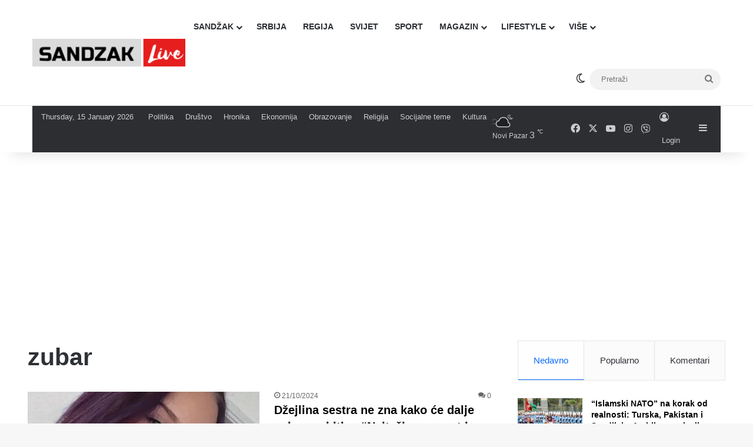

--- FILE ---
content_type: text/html; charset=utf-8
request_url: https://www.google.com/recaptcha/api2/aframe
body_size: 266
content:
<!DOCTYPE HTML><html><head><meta http-equiv="content-type" content="text/html; charset=UTF-8"></head><body><script nonce="K2uMuyTdjbkVtLbafjKpoA">/** Anti-fraud and anti-abuse applications only. See google.com/recaptcha */ try{var clients={'sodar':'https://pagead2.googlesyndication.com/pagead/sodar?'};window.addEventListener("message",function(a){try{if(a.source===window.parent){var b=JSON.parse(a.data);var c=clients[b['id']];if(c){var d=document.createElement('img');d.src=c+b['params']+'&rc='+(localStorage.getItem("rc::a")?sessionStorage.getItem("rc::b"):"");window.document.body.appendChild(d);sessionStorage.setItem("rc::e",parseInt(sessionStorage.getItem("rc::e")||0)+1);localStorage.setItem("rc::h",'1768520528143');}}}catch(b){}});window.parent.postMessage("_grecaptcha_ready", "*");}catch(b){}</script></body></html>

--- FILE ---
content_type: text/javascript
request_url: https://jsc.mgid.com/site/911161.js
body_size: 139596
content:
(()=>{var Yo=Object.create;var Le=Object.defineProperty;var Xo=Object.getOwnPropertyDescriptor;var Qo=Object.getOwnPropertyNames;var Zo=Object.getPrototypeOf,tr=Object.prototype.hasOwnProperty;var F=(f,t)=>()=>(f&&(t=f(f=0)),t);var Oe=(f,t)=>()=>(t||f((t={exports:{}}).exports,t),t.exports),K=(f,t)=>{for(var e in t)Le(f,e,{get:t[e],enumerable:!0})},er=(f,t,e,i)=>{if(t&&typeof t=="object"||typeof t=="function")for(let a of Qo(t))!tr.call(f,a)&&a!==e&&Le(f,a,{get:()=>t[a],enumerable:!(i=Xo(t,a))||i.enumerable});return f};var Re=(f,t,e)=>(e=f!=null?Yo(Zo(f)):{},er(t||!f||!f.__esModule?Le(e,"default",{value:f,enumerable:!0}):e,f));var M,E=F(()=>{M={library:"",cli:"8868ce2552cb1c8f4834035f480610184a0e8a63",widgetBuilder:"a2dd5561"}});var z,P=F(()=>{z={"0":{GENERAL:{translations:{"[GO]":"GO","[INFORMER_BACK_BUTTON_BANNER_TEXT]":"More stories to check out before you go","[INFORMER_BTN_DISCOVER_MORE]":"Discover More","[INFORMER_BUTTON_MORE]":"More","[INFORMER_CLOSE_AD_BUTTON]":"Close Ad","[INFORMER_CRITEO_ICON_TITLE]":"AdChoices","[INFORMER_CTA_LEARN_MORE]":"Read more","[INFORMER_DSA_ICON_TITLE]":"Widget Context Menu","[INFORMER_NEXT_UP_TITLE_TRANDING]":"Trending","[INFORMER_OPEN_BUTTON]":"Open","[INFORMER_READ_FULL_ARTICLE]":"Read Full Article","[INFORMER_RECOMMENDED_FOR_YOU]":"Recommended for you","[INFORMER_SPONSORED]":"Sponsored","[INFORMER_TEXT_CLOSE_AD]":"Close ad","[INFORMER_TEXT_CLOSE_IN_TIME]":"You can close ad in {{delayTime}}s","[INFORMER_TEXT_CLOSE_NOW]":"You can close ad now","[INFORMER_VIDEO_CLICK_TEXT]":"Learn more","[LS_CAB_SITE_BLOCK_ANTIFRAUD_SUBJECT_V2]":"Your website %s has been blocked (%s)","[LS_INFORMERS_CLOSE_BUTTON]":"Close","[LS_INFORMERS_MOBILEMODAL_GO]":"Go","[LS_INFORMERS_WIDGET_MOBILE_CONTINUE]":"Continue","[WIDGET_TITLE_CHECK_THIS_OUT]":"Check This Out","[WIDGET_TITLE_INTERESTING]":"Interesting in network","[WIDGET_TITLE_INTERESTING_FOR_YOU]":"Interesting For You","[WIDGET_TITLE_MORE_COOL_STUFF]":"More Cool Stuff","[WIDGET_TITLE_MORE_FROM_AROUND_THE_WEB]":"More From Around The Web","[WIDGET_TITLE_NONE]":"","[WIDGET_TITLE_PARTNERS_NEWS]":"Partner News","[WIDGET_TITLE_POPULAR]":"Popular in network","[WIDGET_TITLE_PROMOTED_CONTENT]":"Promoted Content","[WIDGET_TITLE_SMI]":"In other media","[WIDGET_TITLE_SPONSORED_CONTENT]":"Sponsored Content","[WIDGET_TITLE_SUGGESTED_NEWS]":"Suggested News","[WIDGET_TITLE_YOU_MAY_LIKE]":"You may like"},forbiddenPatterns:["make cl[i1!]ck","(cl[i!1]ck|cl[i!1]que|kl[i!1]kone|shtyp|kl[i!1]k|kl[i!1]kn[i!1]\u0435e) ((on|[i!1]n the) )?(h[e3]re|me|please|ads|to|en cualqu[i!1]er anunc[i!1]o|qu\u1EA3ng c\xE1o|na [i!1]megen|nje nga reklamat|no an\xFAnc[i!1]o|reklamen|em alguma propaganda|[i!1]klan atan|below banner)","pres[i1!]ona \u0441ualqu[i1!]er [i1!]magen","toca la pr[i1!]mera [i1!]magen ","(cl[i!1]ck|cl[i!1]que|kl[i!1]kone|shtyp|kl[i!1]k|kl[i!1]kn[i!1]\u0435e) ((on|[i!1]n the) )?([i!1]zpod)","adclick","criteo.com","cdn.geozo.com","taboola","trck.tracking505.com"]},METADATA:{hashCommitsData:{library:"",cli:"8868ce2552cb1c8f4834035f480610184a0e8a63",widgetBuilder:"a2dd5561"},compileTimestamp:1768241599},ASSETS:{customAdLinkConfig:{"in-article":{"in-article-impact":"mgid-in-article-impact"}},adLinkBlock:{marketgid:`<div class="mgheader"><span class="mghead">%WIDGET_TITLE%</span><div class="mg_addad%id mglogo"><a href="#" style="display: flex !important; align-items: center; justify-content: center; position: static;"><object aria-label="logo" width="58" height="26"><a style="position: static !important; margin-right: 3px !important; width: 55px; height: 26px" href="https://widgets.mgid.com/%lang/%utm%id" target="_blank"><img style="display: inline-block; width: 55px !important; height: 26px !important; margin: 0 !important; position: static;" src="https://cdn.mgid.com/images/mgid/mgid_ua.svg" width="55" height="26" alt /></a></object><object aria-label="logo" width="20" height="26"><a style="position: static !important; margin: 0 !important; width: 20px; height: 26px" href="https://www.mgid.com/services/privacy-policy" target="_blank"><img style="display: inline-block; width: 20px !important; height: 20px !important; margin: 0 !important; position: static;" src="https://cdn.mgid.com/images/logos/Adchoices.svg" width="20" height="20" alt /></a></object></a></div></div><style id="header-style">.mghead {font-weight: 700;font-size: 14px;text-transform: uppercase;text-align: left;font-family: Verdana, sans-serif;color: #4555a7;display: block;margin: 5px 0 0px 5px;float: left;}.mgheader {display: table !Important;width: 100% !important;margin-bottom: 0px;}div.mg_addad%id {text-align: right;opacity: 0.5;margin-right: 10px;display: inline-block;float: right;}div.mg_addad%id:hover {opacity: 1}div.mg_addad%id a {color: #000000;font: normal 10px Myriad Pro;text-decoration: none;}div.mg_addad%id img {margin: 0px -5px 0px 0px;border: 0px;float: none;padding: 0px;}div.mg_addad%id object a {height: 26px;display: flex;align-items: center;position: static !important; margin: 0 !important;}</style>
`},logosConfig:{},scaleInfoHtml:`<!doctype html><html><head><meta charset="utf-8"><style>html, body, div, span, applet, object, iframe,h1, h2, h3, h4, h5, h6, p, blockquote, pre,a, abbr, acronym, address, big, cite, code,del, dfn, em, img, ins, kbd, q, s, samp,small, strike, strong, sub, sup, tt, var,b, u, i, center,dl, dt, dd, ol, ul, li,fieldset, form, label, legend,table, caption, tbody, tfoot, thead, tr, th, td,article, aside, canvas, details, embed,figure, figcaption, footer, header, hgroup,menu, nav, output, ruby, section, summary,time, mark, audio, video {margin: 0;padding: 0;border: 0;font-size: 100%;font: inherit;vertical-align: baseline;}/* HTML5 display-role reset for older browsers */article, aside, details, figcaption, figure,footer, header, hgroup, menu, nav, section {display: block;}body {line-height: 1;}ol, ul {list-style: none;}blockquote, q {quotes: none;}blockquote:before, blockquote:after,q:before, q:after {content: '';content: none;}table {border-collapse: collapse;border-spacing: 0;}</style></head><body><div id="test">Lorem ipsum dolor sit amet, consectetur adipisicing elit. Cumque deleniti dolor impedit nobis quo ratione temporibus. Accusantium adipisci animi cupiditate eligendi hic modi officiis perspiciatis provident tenetur, vero voluptate voluptatem.</div><script>window.addEventListener('load', function() {if (window.innerWidth !== 0) {window.parent.postMessage({id: 'scaleInfo',scale_metric_1: document.getElementById('test').offsetHeight,scale_metric_2: (window.outerWidth / window.innerWidth) * 100,scale_metric_3: (window.parent.outerWidth / window.parent.innerWidth) * 100,},'*');}});<\/script></body></html>`},WIDGET:{debug:!1,iframe:"",changeIframeSize:!1,widgetClickZones:"[]",activateDelay:2e3,clickableDelay:0,sendDimensions:!0,subType:"under-article-widget-adblock",widgetIframeAutoSize:"",globalSettings:'{"capping_observer_threshold":"0.5","current_language":"en","widget_lazy_load_margin":"1000","accidental_clicks_delay":"10","ia_page_view_timeout":"180","ia_page_imp_timeout":"180","widget_intentiq_refresh_millis":"43200000","retention_tool_widget_utm":"utm_mgid_push","except_ads_limit":"150","capping_observer_time":"","widget_consent_wait_time_ms":"30","widget_consent_outdated_time":"168","ia_paid_page_view_timeout":"","teaser_title_limit":""}',widgetAccidentalClicks:"wages",afShortEnabled:!0,loggerEnabled:!1,enableSource:!0,hasNewsPart:!1,newsPartUid:0,hasGoodsPart:!0,checkAnura:!0,anuraValue:0,disableCookies:!1,adBlockChangeStyles:!0,widgetTitle:"[WIDGET_TITLE_YOU_MAY_LIKE]",adblockIntegration:!1,availableLangs:'["es","vi","it","hi","pl","ru","uk"]',useConstructor:!1,popup:!1,type:"in-article",mobileDoubleclickDelay:0,desktopDoubleclickDelay:0,markWagesAdInIntExchange:!0,projectName:"mgid",newsPartIdPartner:0,newsPartAcStatsEnabled:!1,newsPartKind:"",widgetUseConstructor:!1,useInNewsRanker:!1,widgetCountersDisabled:0,widgetClientSiteId:911161,autoCreativeCounterDomain:"counter.mgid.com",siteId:911161,modulePrefix:"MarketGidC",informerPrefix:"MarketGid",countersDomain:"c.mgid.com",currentSubnet:0,topMargin:0,popupText:"One more before you go",cdnDomain:"cdn.mgid.com",mobileApp:!1,usePlaceReservation:!0,subnets:'[{"id":0,"informer_prefix":"MarketGid","mirror":"mgid.com","mirrorName":"marketgid","imageDomain":"mgid.com","dashboardDomain":"dashboard.mgid.com","utm":"?utm_source={domain}&utm_medium=referral&utm_campaign=widgets&utm_content=","advSrcId":37100}]',exposeSubnets:!0,childWidgets:"[]",allowMultipleWidgets:!0,widgetMirror:"marketgid",widgetDomain:"sandzaklive.rs",customFuncBlocks:"[]",widgetAutorefresh:!1,widgetReturnedRefresh:0,widgetPaginator:!1,imageFormat:46,elastic:!1,unlimited:!1,dfpWidth:0,dfpHeight:0,popupFrequency:15,elasticPageCount:2,countNews:15,blankImage:`data:image/svg+xml,%3Csvg
            xmlns="http://www.w3.org/2000/svg"
            width="492" height="277"
            viewBox="0 0 492 277"
            %3E%3C/svg%3E`,isResponsive:!1,mobileCountNews:"[]",childFuncBlocks:"[]",childProperties:"[]",customGradient:"",shadowDom:!0,sspPerformancePercentage:10,templateStyles:`.mgresponsive {display:inherit;}.mgbox {padding:0 !important;position:relative !important;text-align:center;vertical-align:top !important;margin:0 auto;border-style:solid;border-width:0;display:flex;-webkit-flex-direction:row;-ms-flex-direction:row;flex-direction:row;-webkit-flex-wrap:wrap;-ms-flex-wrap:wrap;flex-wrap:wrap;line-height:100% !important;transition:none !important;box-sizing:border-box;-webkit-box-pack:justify;-ms-flex-pack:justify;justify-content:space-between;}.mgline {position:relative;}.mgline .image-with-text {position:relative;}.mgbox {width:100%;max-width:700px;}div.mcimg {padding:0;text-align:center;}img.mcimg {border-style:solid;border-color:#ffffff;border-width:0;width:100% !important;height:auto !important;max-width:492px;max-height:277px;box-sizing:border-box;display:block;aspect-ratio:16 / 9;}.mgline .text-elements {position:absolute;bottom:0;left:0;background:transparent linear-gradient(to bottom, transparent 0px, rgba(0, 0, 0, 0.7) 50%, rgba(0, 0, 0, 0.9) 100%) repeat scroll 0 0;width:100%;}.mctitle {margin:10px 1% 1px 1%;text-align:left;line-height:1 !important;}.mctitle a {font-weight:bold;font-size:13px;line-height:1.1;font-style:normal;text-decoration:none;color:#fff;font-family:Arial, Helvetica, sans-serif;}.mgline:hover .mctitle a {color:#fff;text-decoration:underline !important;}.mcdesc {display:none;text-align:center;}.mcdesc a {font-weight:normal;font-size:12px;line-height:12px;font-style:normal;text-decoration:none;color:#666666;font-family:Verdana, Geneva, sans-serif;}.mcdomain {display:block;text-align:left;margin:0 1%;overflow:hidden;}.mcdomain a {font-weight:normal;font-size:11px;line-height:16px;font-style:normal;text-decoration:none;color:#C7C7C7;font-family:Arial, Helvetica, sans-serif;display:block;overflow:hidden;padding-top:1px;padding-bottom:5px;}.mcdomain a img.mcimgsrc {vertical-align:bottom;margin-bottom:-3px;height:20px;width:20px;display:inline-block;}.mgline {background:none repeat scroll 0 0;cursor:pointer;overflow:hidden;zoom:1;display:inline;padding:0 !important;border-style:solid;border-color:#ffffff;border-width:0;width:calc(33.333% - 10px);max-width:33.333%;box-sizing:border-box;margin:0 0 5px;display:-ms-flexbox;display:-webkit-flex;display:flex;-webkit-flex-direction:column;-ms-flex-direction:column;flex-direction:column;word-wrap:break-word;flex-wrap:wrap;-webkit-box-pack:justify;-ms-flex-pack:justify;justify-content:space-between;}.mgline .image-container {position:relative;}.mgline .image-container .mcimgad {position:absolute;right:0;bottom:0;width:20px;height:20px;}.mgline {vertical-align:top;}.mgline, .mgbox {min-width:90px;}.mgline[max-width~="120px"] .mcdesc {display:none !important;}@supports not (flex-wrap:wrap) {.mgbox {display:block !important;}.mgline {display:inline-block !important;}}.text-elements a {text-decoration:none;}div.mcprice {text-align:left;}div.mcprice span {font-weight:bold;font-size:14px;line-height:14px;font-style:normal;text-decoration:none;color:#2a3a7b;font-family:Verdana, Geneva, sans-serif;}div.mgbuybox, div.mgarrowbox {display:none;}div.mgbuybox, div.mgarrowbox, div.mcprice {display:none;}span.mcpriceold {text-decoration:line-through !important;}@media (max-width:480px) {.mgline {width:48% !important;margin:1% !important;max-width:48% !important;}}@media (max-width:480px) {.mgline {width:98% !important;margin:1% !important;max-width:98% !important;}}img.mcimg {margin:0;opacity:1 !important;}.mgline {position:relative;}.mgline .fake {visibility:hidden;position:relative;padding-top:4px;}.mgbuybox {text-align:right;font-weight:700;font-size:12px;color:#666666;}.mcdesc {margin-top:0;margin-bottom:2px;}.mcdesc a {line-height:1.5 !important;}.mcprice-wrap {position:absolute;display:block;top:0;left:0;text-decoration:none;}.mcdiscount {color:#fff;border:none;font-size:1.21em;}.mgarrowbox {position:relative;background:#fff;padding-right:12px;}.mgarrowbox:before {content:\\'\\';position:absolute;top:0;right:-10px;border-top:21px solid transparent;border-bottom:21px solid transparent;border-left:10px solid #fff;}div.mcprice-cover {display:-ms-flexbox;display:-webkit-flex;display:flex;-webkit-flex-wrap:nowrap;-ms-flex-wrap:nowrap;flex-wrap:nowrap;-webkit-align-items:stretch;-moz-box-align:stretch;-ms-flex-align:stretch;align-items:stretch;-webkit-justify-content:flex-start;justify-content:flex-start;-webkit-flex-direction:row;-ms-flex-direction:row;flex-direction:row;height:42px;font-size:14px;}div.mcprice-cover .mcprice {font-size:1.29em;color:#fff;}div.mcprice-cover.mcprice-cover_old .mcprice-inner {padding-top:4px;width:auto;}div.mcprice-cover.mcprice-cover_old .mcprice-val {padding-right:0;}div.mcprice-cover.mcprice-cover_old .mcprice {margin-bottom:4px;color:#2a3a7b;font-size:1em;}div.mcprice-cover.mcprice-cover_old + .mcprice-cover {display:none !important;}.mcprice-val, .mcprice-inner {display:-ms-flexbox;display:-webkit-flex;display:flex;-webkit-flex-wrap:wrap;-ms-flex-wrap:wrap;flex-wrap:wrap;-webkit-align-items:center;-moz-box-align:center;-ms-flex-align:center;align-items:center;-webkit-justify-content:flex-start;justify-content:flex-start;white-space:nowrap;}.mcprice-inner {background:#ed181d;position:relative;padding:0 2px 0 8px;text-align:center;color:#fff;width:100%;}.mcprice-inner:before {content:\\'\\';position:absolute;top:0;right:-10px;border-top:21px solid transparent;border-bottom:21px solid transparent;border-left:10px solid #ed181d;}.mcprice-val {padding:2px 10px 0 14px;-webkit-flex-direction:column;-ms-flex-direction:column;flex-direction:column;-webkit-flex-wrap:wrap;-ms-flex-wrap:wrap;flex-wrap:wrap;-webkit-justify-content:center;justify-content:center;-webkit-align-items:flex-start;-moz-box-align:start;-ms-flex-align:start;align-items:flex-start;font-weight:bold;font-style:normal;text-align:left;}.mcpriceold {display:block !important;position:relative;width:100%;font-size:0.78em;font-weight:inherit;color:#ed181d;}.mcpriceold span {position:relative;}.mcpriceold span:before {content:\\'\\';height:1px;background:#ed181d;left:0;right:0;top:50%;position:absolute;}div.mgbuybox, div.mgarrowbox {display:none;}.fake, .mgtobottom {display:table;bottom:0;width:100%;text-align:left;}.fake > *, .mgtobottom > * {display:table-cell;}.mgtobottom__buy {padding-right:20px;}.mgtobottom {position:absolute;}.mgline .image-with-text, .mgline .mgtobottom {width:100% !important;margin:0 auto;}.mgline .image-with-text, .mgline .mgtobottom {max-width:294px;}.mghead {font-family:Arial, Helvetica, sans-serif !important;color:#2b397b;font-size:14px !important;text-transform:uppercase !important;}.mghead {margin:10px 0 0 0 !important;font-weight:600 !important;}div.mcprice, div.mcriceold {font-weight:bold;font-size:14px;line-height:14px;font-style:normal;text-decoration:none;color:#2a3a7b;font-family:Verdana, Geneva, sans-serif;}.mgline[max-width~="120px"] .mgarrowbox, .mgline[max-width~="120px"] .mgbuybox {display:none !important;}.mgline .image-with-text {min-height:1px;}@media (max-width:480px) {.mgline {width:98% !important;margin:1% !important;max-width:98% !important;}}.mgheader {border-bottom:1px solid #2b397b !important;padding-bottom:3px;margin-bottom:3px;}.mgheader div object, .mgheader div object a, .mgheader div img {max-width:40px;max-height:22px;}.mgheader div object:nth-child(2), .mgheader div object:nth-child(2) > a, .mgheader div object:nth-child(2) > a > img {max-width:12px;max-height:22px;}`,adBlockTemplateStyles:"",cookieMatchingDomain:"cm.mgid.com",widgetTemplate:'<div class="mgbox"><!--advertPrefix-->{foreach}<div class="mgline">{if $banner}{$banner}{/if}{if $teaser}<div class="image-with-text"><div class="mcimg"><a {$target}{$href} ><div class="image-container"><img class="mcimg" {$src} /><!--intExchangeWagesImagePlace--></div></a></div><div class="text-elements"><div class="text_on_hover"><div class="mcdomain-top mcdomain" style="display: none;"><a {$target}{$href}>{$source}</a></div><div class="mctitle"><a {$target}{$href}>{$title}</a></div></div></div></div>{/if}</div>{/foreach}</div>',isLoggerEnabled:!1,titleBreak:0,titleLimit:75,informerTitleDotsFlag:1,disableCaps:0,descBreak:0,descLimit:75,hasVideoPart:!1,noFollow:!0,useDefaultJs:!1,blocksDomainAddressJs:"mgid.com",sourceName:"s1",disableResizeImageAfterLoad:!1,adTypes:"pg,r",enabledCooperationTypes:'["wages"]',createIntExchange:!1,sspSanctionsEnabled:!1,cooperationTypes:'["wages"]',newsPartPagesCount:0,goodsPartPagesCount:20,codePaginatorEnabled:!0,adblockTemplate:"",activeChilds:"[]",imageSizeAttributes:'width="492" height="277"',servicerDomain:"servicer.mgid.com",debugInfoOn:!1,useLazyLoad:!1,onTranzPage:!1,widgetEnabled:!0,branchName:"main",autoplacementStatus:"off",staticRootDomain:"",libraryVersion:"1.11.255",adblockEmulation:!1,autoplacementSelector:"",widgetPerformanceMetric:!1,shadowDomClosed:!1,refreshAdsTime:45,refreshAdsBy:0,additionalWidgets:"[]",useApiRefresh:!1,videoCfg:"{}",customWidgetLib:"",spaEnabled:!1,passageFrequency:60,cookieStoragePrefix:"Mgid",useHoneypot:!1,disableCwvOptimization:!1,disableBannerSafeframe:!1,gptEnabled:!1,gptOptions:"{}",gptUnitId:{low:0,high:0,unsigned:!1},retentionToolEnabled:!1,collectWidgetReports:!1,ampSpaSupport:!0,backButtonOptions:"null",retentionToolScriptLink:"",retentionToolLoadFromWidgets:!1,immediateRollout:!1,requestsLimitOptions:"{}",id5Enabled:!0,externalAnalytics:"[]",bannersEnabled:!0,originTrialTokens:'[{"name":"X-Requested-With Trial. servicer.mgid.com","token":"A00OovyFoivp5xgE074+G3hiIk00oBqovMlZYlJd\\/gVpyF7t0vfq+2flpGTOUtezADAnKew0nlBFSAmijsLtlA0AAAB\\/eyJvcmlnaW4iOiJodHRwczovL3NlcnZpY2VyLm1naWQuY29tOjQ0MyIsImZlYXR1cmUiOiJXZWJWaWV3WFJlcXVlc3RlZFdpdGhEZXByZWNhdGlvbiIsImV4cGlyeSI6MTcxOTUzMjc5OSwiaXNUaGlyZFBhcnR5Ijp0cnVlfQ==","conditions":["webview"]},{"name":"X-Requested-With Trial. c.mgid.com","token":"A\\/TuIKGyAWlQptIROuEuX1RnZ8F17uxV+uDuQibYYFbe\\/[base64]","conditions":["webview"]}]',useTimePerformance:!0,waitConsentEnabled:!1,usePixelate:!0,clientId:825190,readMoreButtonOptions:"{}",backfillData:"{}",useScrollClick:!1,iframeDomain:"mg.mgid.com",crossDomainStorageEnabled:!1,customStylesEnabled:!0,loggingConsentEnabled:!0,flippEnabled:!1,blurEnabled:!1,gradientEnabled:!1,refreshTeaserAfterClick:!0,loadVisibleWidgetDisabled:!0,supportDarkTheme:!1,darkThemeSelector:"",bidmaticEnabled:!1,bidmaticOptions:"{}",ampLimitAdsEnabled:!1,clicktrackingEnabled:!1,clicktrackingMacros:"${CLICK_URL}",collectTopicsDisabled:!1,autocreativeCampaignId:0,omidEnabled:!1,newTabEnabled:!1,newTabOptions:"{}",swipeUpEnabled:!1,swipeUpOptions:"{}",lazyCustomMargin:0,nextUpCustomFuncEnabled:!1,pixelateImpressions:0,nextUpEnabled:!1,nextUpOptions:"{}",isNextUpAddWidget:!1,singleJsUrl:"",isWidgetPreview:!1,mraidEnabled:!1,consoleEnabled:!1,saveClickEnabled:!1,scenarioId:null,clickUnderEnabled:!1,clickUnderOptions:"{}",extendedSourceMacro:"",showDescription:!1,directGptEnabled:!1,directGptOptions:"{}",titleEnabled:!1,logoEnabled:!0,adchoicesEnabled:!0,adLink:3,widgetIntegrationType:"website",yieldBirdOptions:"{}",yieldBirdEnabled:!1,lightDomTrackersEnabled:!1,criteoIdEnabled:!1,siteLang:"bs",storyPageImpDisabled:!0,isBackfillWidget:!1,targetVideoOptions:"{}",targetVideoEnabled:!1,directAniviewOptions:"{}",directAniviewEnabled:!1,pageWidgetList:""},SITE:{id:911161,cdnDomain:"cdn.mgid.com",crossDomainStorageEnabled:!1},BLOCKS:{ConstructorBlock:!1,SendDimensionsBlock:!0,VersionControlBlock:!1,InternalExchangeBlock:!0,RetentionToolBlock:!1,BlurBlock:!1,GradientBlock:!1,ColorBlock:!1,PaginatorBlock:!1,AutoRefreshInformerBlock:0,RefreshTeaserAfterClickBlock:!0,IframeSizeChangerBlock:!1,RejectBlock:!0,ViewabilityRefreshBlock:!1,OriginTrialsBlock:!0,RenderClassicBlock:!0,RenderSchematicBlock:!1,ResponsiveBlock:!1,ElasticBlock:!1,AntifraudBlock:!0,HoneypotBlock:!1,LazyLoadBlock:!1,FillCardLikesBlock:!1,ExternalApiBlock:!1,ImpactBlock:!1,InArticleAutoplacement:!1,AccidentalClicksBlock:!0,ActivateDelayBlock:2e3,OnTransitPageBlock:!1,GoogleGptBlock:!1,ImpactBlocks:!1,MobileExitBlock:!1,PassageBlock:!1,InterstitialBlock:!1,PopupBlock:!1,CollectWidgetReportsBlock:!1,ExternalAnalyticsBlock:!1,RtbBlock:!0,FlippBlock:!1,ID5Block:!0,widgetUseConstructor:!1,CarouselWidgetSuperBlock:!1,CarouselWidgetBlock:!1,InSiteNotificationBlock:!1,BackfillBlock:!1,MobileWidgetBlock:!1,VideoLibrary:!1,DarkThemeBlock:!1,BidmaticBlock:!1,BrowserTopicsBlock:!0,OmidBlock:!1,NewTabBlock:!1,SwipeUpBlock:!1,NextUpBlock:!1,MraidBlock:!1,ConsoleBlock:!1,SaveClickBlock:!1,ClickUnderBlock:!1,DirectGptBlock:!1,YieldBirdBlock:!1,LightDomTrackersBlock:!1,CriteoIdBlock:!1,TargetVideoBlock:!1,DirectAniviewBlock:!1}},"1689123":{WIDGET:{id:1689123,_constructor:'{"blur":"auto","cols":"2","font":"arial","kind":"wages","rows":"2","type":"in-article","media":{"opacity":80,"duration":1,"minWidth":250,"position":"bottom","minHeight":150,"videoOverlay":1},"mgbox":{"styles":{"maxWidth":1220}},"theme":"#2b397b","width":0,"button":1,"mcdesc":{"styles":{"font":"verdana","color":"#666666","display":"none","fontSize":11,"fontStyle":"normal","textAlign":"left","fontWeight":"normal","textDecoration":"none"}},"mgline":{"styles":{"width":"150","height":"120","margin":"2","borderColor":"#e9e9e9","borderStyle":"solid","borderWidth":1,"borderRadius":"0"}},"imgType":"super","mcimage":{"size":200,"styles":{"padding":0,"borderColor":"#ffffff","borderStyle":"solid","borderWidth":0},"size-width":680,"size-height":385},"mcprice":{"show":"true","styles":{"font":"verdana","color":"#2a3a7b","fontSize":14,"fontStyle":"normal","textAlign":"left","fontWeight":"bold","textDecoration":"none"}},"mctable":{"styles":{"borderColor":"","borderWidth":0,"backgroundColor":""}},"mctitle":{"styles":{"color":"#474747","fontSize":16,"fontStyle":"normal","textAlign":"left","fontWeight":"bold","text-transform":"uppercase","textDecoration":"none"}},"subType":"in-article-main","mcdomain":{"styles":{"font":"arial","color":"#868585","display":"block","fontSize":10,"fontStyle":"normal","textAlign":"left","fontWeight":"normal","textDecoration":"none"}},"rerunAds":"0","isToaster":1,"colsMobile":1,"isDragDown":1,"colorButton":"","imageFormat":44,"imageShadow":"","scrollEffect":"0","textPosition":"right","autoplacement":"off","formatChanged":true,"customGradient":"","isInterstitial":0,"popupFrequency":15,"widgetFormatId":4,"is_int_exchange":"0","passageFrequency":60,"showEffectButton":"false","showWidgetButton":"true","teaserCardShadow":"0","teaserFixedWidth":"0","imageScaleOnHover":"","interstitialAfter":3,"is_show_ad_marker":0,"frequencyOfDisplay":"1","widgetTitleSettings":{"styles":{"font":"arial","color":"#2b397b","fontSize":14,"text-transform":"uppercase"}},"frequencyCappingShow":3,"frequencyCappingTime":2,"notificationPosition":"top","toasterInactivityTime":8,"widgetTypeDescription":1,"title":"[WIDGET_TITLE_NONE]"}',subType:"in-article-main",goodsPartUid:58019756,widgetTitle:"",adblockIntegration:!0,I:"MarketGidInfC1689123",childWidgets:'{"1809591":{"childId":1809591,"newsWidgetIdPartner":0,"customFuncBlocks":[],"showMonetizationEnabled":1,"childCountNews":6,"isAdblockChild":true,"childSubtype":"under-article-widget-adblock","childTemplate":"<div class=\\"mgbox\\">\\n    <!--advertPrefix-->\\n    {foreach}\\n    <div class=\\"mgline\\">\\n        {if $banner}{$banner}{\\/if}\\n        {if $teaser}\\n        <div class=\\"image-with-text\\">\\n            <div class=\\"mcimg\\">\\n                <a {$target} {$href} >\\n                    <div class=\\"image-container\\">\\n                        <img class=\\"mcimg\\" {$src} \\/>\\n                        <!--intExchangeWagesImagePlace-->\\n                    <\\/div>\\n                <\\/a>\\n            <\\/div>\\n            <div class=\\"text-elements\\">\\n                <div class=\\"text_on_hover\\">\\n                    <div class=\\"mcdomain-top mcdomain\\" style=\\"display: none;\\"><a {$target} {$href}>{$source}<\\/a><\\/div>\\n                    <div class=\\"mctitle\\"><a {$target} {$href}>{$title}<\\/a><\\/div>\\n                <\\/div>\\n            <\\/div>\\n        <\\/div>\\n        {\\/if}\\n    <\\/div>\\n    {\\/foreach}\\n<\\/div>\\n"}}',imageFormat:44,countNews:3,blankImage:`data:image/svg+xml,%3Csvg
            xmlns="http://www.w3.org/2000/svg"
            width="680" height="385"
            viewBox="0 0 680 385"
            %3E%3C/svg%3E`,mobileCountNews:'{"mobile":3}',childFuncBlocks:'{"1809591":["features\\/RefreshTeaserAfterClick"]}',childProperties:'{"1809591":{"id":1809591,"desktopDoubleclickDelay":0,"mobileDoubleclickDelay":0,"goodsPartUid":58140521,"newsPartUid":0,"widgetReturnedRefresh":0,"elastic":0,"refreshAdsTime":45,"refreshAdsBy":0,"gptOptions":null,"refreshTeaserAfterClick":true,"flippEnabled":false,"nextUpOptions":null,"widgetTitle":"[WIDGET_TITLE_NONE]","titleEnabled":false,"logoEnabled":true,"adchoicesEnabled":true}}',customBanners:'{"1689123":[],"1809591":[]}',templateStyles:'.mgbox {padding:0 !important;position:relative !important;text-align:center;vertical-align:top !important;margin:0 auto;line-height:100% !important;transition:none !important;box-sizing:border-box;width:100%;max-width:920px;display:grid;grid-template-columns:3fr 1fr;grid-template-rows:1fr;gap:10px 15px;grid-template-areas:"header header" "teaser1 teaser2" "teaser1 teaser3";}.mgheader {grid-area:header;}.teaser1 {grid-area:teaser1;}.teaser2 {grid-area:teaser2;}.teaser3 {grid-area:teaser3;}div.mcimg {padding:0;text-align:center;}img.mcimg {width:100% !important;height:auto !important;max-width:680px;max-height:385px;box-sizing:border-box;display:block;}.mctitle {text-align:left;line-height:1 !important;margin-top:10px;}.mctitle a {display:inline-block;font-weight:bold;font-size:16px;color:#474747;font-family:Arial, sans-serif;line-height:1.2;}.mcdomain {display:block;text-align:left;overflow:hidden;margin-top:10px;}.mcdomain a {font-size:12px;line-height:10px;color:#868585;font-family:Arial, sans-serif;display:block;overflow:hidden;text-transform:uppercase;width:100%;}.mgline {cursor:pointer;overflow:hidden;zoom:1;display:inline;padding:0 !important;width:100%;max-width:100%;box-sizing:border-box;display:-ms-flexbox;display:-webkit-flex;display:flex;-webkit-flex-direction:column;-ms-flex-direction:column;flex-direction:column;word-wrap:break-word;vertical-align:top;position:relative;}.mgline:hover .mctitle a {color:#2b397b;text-decoration:underline !important;}.mgline .image-with-text {position:relative;}.mgline .image-container {position:relative;}.mgline .image-container .mcimgad {position:absolute;right:0;bottom:0;width:20px;height:20px;}img.mcimg {display:block;}.mgline[max-width~="120px"] .mcdesc {display:none !important;}@supports not (flex-wrap:wrap) {.mgbox {display:block !important;}.mgline {display:inline-block !important;}}.text-elements a {text-decoration:none;}div[class*=mg_addad] {margin-top:-4px;margin-bottom:2px;}div[id*=TrafficmediaComposite] div[class*=widgets_logo] a {bottom:-18px;}.mgheader {padding-top:10px;}img.mcimg {margin:0;opacity:1 !important;}.mghead {font-family:Arial, sans-serif !important;color:#474747;font-size:16px !important;text-transform:uppercase !important;margin:5px 0 0px 0px;}.mgline .image-with-text {min-height:1px;}.mgline, .mgbox {min-width:49%;}.mgline .image-container {overflow:hidden;}div.mcimg a {display:block;}.teaser1 .mctitle a {font-size:22px !important;}@media screen and (max-width:768px) {.mctitle a {font-size:14px !important;line-height:1.1 !important;}}@media screen and (max-width:480px) {.mgbox {grid-template-columns:1fr 1fr !important;grid-template-rows:auto !important;gap:5px !important;grid-template-areas:"header header" "teaser1 teaser1" "teaser2 teaser3" !important;}.mghead {font-size:14px !important;}.mgbox, .mgline {min-width:inherit !important;}.mgline {width:100% !important;max-width:100% !important;}.mgline .image-with-text {padding:10px 0;}.teaser1 .mctitle a{font-size:16px !important;}.teaser2 .mctitle a, .teaser3 .mctitle a {font-size:14px !important;}}',adBlockTemplateStyles:`.mgresponsive {display:inherit;}.mgbox {padding:0 !important;position:relative !important;text-align:center;vertical-align:top !important;margin:0 auto;border-style:solid;border-width:0;display:flex;-webkit-flex-direction:row;-ms-flex-direction:row;flex-direction:row;-webkit-flex-wrap:wrap;-ms-flex-wrap:wrap;flex-wrap:wrap;line-height:100% !important;transition:none !important;box-sizing:border-box;-webkit-box-pack:justify;-ms-flex-pack:justify;justify-content:space-between;}.mgline {position:relative;}.mgline .image-with-text {position:relative;}.mgbox {width:100%;max-width:700px;}div.mcimg {padding:0;text-align:center;}img.mcimg {border-style:solid;border-color:#ffffff;border-width:0;width:100% !important;height:auto !important;max-width:492px;max-height:277px;box-sizing:border-box;display:block;aspect-ratio:16 / 9;}.mgline .text-elements {position:absolute;bottom:0;left:0;background:transparent linear-gradient(to bottom, transparent 0px, rgba(0, 0, 0, 0.7) 50%, rgba(0, 0, 0, 0.9) 100%) repeat scroll 0 0;width:100%;}.mctitle {margin:10px 1% 1px 1%;text-align:left;line-height:1 !important;}.mctitle a {font-weight:bold;font-size:13px;line-height:1.1;font-style:normal;text-decoration:none;color:#fff;font-family:Arial, Helvetica, sans-serif;}.mgline:hover .mctitle a {color:#fff;text-decoration:underline !important;}.mcdesc {display:none;text-align:center;}.mcdesc a {font-weight:normal;font-size:12px;line-height:12px;font-style:normal;text-decoration:none;color:#666666;font-family:Verdana, Geneva, sans-serif;}.mcdomain {display:block;text-align:left;margin:0 1%;overflow:hidden;}.mcdomain a {font-weight:normal;font-size:11px;line-height:16px;font-style:normal;text-decoration:none;color:#C7C7C7;font-family:Arial, Helvetica, sans-serif;display:block;overflow:hidden;padding-top:1px;padding-bottom:5px;}.mcdomain a img.mcimgsrc {vertical-align:bottom;margin-bottom:-3px;height:20px;width:20px;display:inline-block;}.mgline {background:none repeat scroll 0 0;cursor:pointer;overflow:hidden;zoom:1;display:inline;padding:0 !important;border-style:solid;border-color:#ffffff;border-width:0;width:calc(33.333% - 10px);max-width:33.333%;box-sizing:border-box;margin:0 0 5px;display:-ms-flexbox;display:-webkit-flex;display:flex;-webkit-flex-direction:column;-ms-flex-direction:column;flex-direction:column;word-wrap:break-word;flex-wrap:wrap;-webkit-box-pack:justify;-ms-flex-pack:justify;justify-content:space-between;}.mgline .image-container {position:relative;}.mgline .image-container .mcimgad {position:absolute;right:0;bottom:0;width:20px;height:20px;}.mgline {vertical-align:top;}.mgline, .mgbox {min-width:90px;}.mgline[max-width~="120px"] .mcdesc {display:none !important;}@supports not (flex-wrap:wrap) {.mgbox {display:block !important;}.mgline {display:inline-block !important;}}.text-elements a {text-decoration:none;}div.mcprice {text-align:left;}div.mcprice span {font-weight:bold;font-size:14px;line-height:14px;font-style:normal;text-decoration:none;color:#2a3a7b;font-family:Verdana, Geneva, sans-serif;}div.mgbuybox, div.mgarrowbox {display:none;}div.mgbuybox, div.mgarrowbox, div.mcprice {display:none;}span.mcpriceold {text-decoration:line-through !important;}@media (max-width:480px) {.mgline {width:48% !important;margin:1% !important;max-width:48% !important;}}@media (max-width:480px) {.mgline {width:98% !important;margin:1% !important;max-width:98% !important;}}img.mcimg {margin:0;opacity:1 !important;}.mgline {position:relative;}.mgline .fake {visibility:hidden;position:relative;padding-top:4px;}.mgbuybox {text-align:right;font-weight:700;font-size:12px;color:#666666;}.mcdesc {margin-top:0;margin-bottom:2px;}.mcdesc a {line-height:1.5 !important;}.mcprice-wrap {position:absolute;display:block;top:0;left:0;text-decoration:none;}.mcdiscount {color:#fff;border:none;font-size:1.21em;}.mgarrowbox {position:relative;background:#fff;padding-right:12px;}.mgarrowbox:before {content:\\'\\';position:absolute;top:0;right:-10px;border-top:21px solid transparent;border-bottom:21px solid transparent;border-left:10px solid #fff;}div.mcprice-cover {display:-ms-flexbox;display:-webkit-flex;display:flex;-webkit-flex-wrap:nowrap;-ms-flex-wrap:nowrap;flex-wrap:nowrap;-webkit-align-items:stretch;-moz-box-align:stretch;-ms-flex-align:stretch;align-items:stretch;-webkit-justify-content:flex-start;justify-content:flex-start;-webkit-flex-direction:row;-ms-flex-direction:row;flex-direction:row;height:42px;font-size:14px;}div.mcprice-cover .mcprice {font-size:1.29em;color:#fff;}div.mcprice-cover.mcprice-cover_old .mcprice-inner {padding-top:4px;width:auto;}div.mcprice-cover.mcprice-cover_old .mcprice-val {padding-right:0;}div.mcprice-cover.mcprice-cover_old .mcprice {margin-bottom:4px;color:#2a3a7b;font-size:1em;}div.mcprice-cover.mcprice-cover_old + .mcprice-cover {display:none !important;}.mcprice-val, .mcprice-inner {display:-ms-flexbox;display:-webkit-flex;display:flex;-webkit-flex-wrap:wrap;-ms-flex-wrap:wrap;flex-wrap:wrap;-webkit-align-items:center;-moz-box-align:center;-ms-flex-align:center;align-items:center;-webkit-justify-content:flex-start;justify-content:flex-start;white-space:nowrap;}.mcprice-inner {background:#ed181d;position:relative;padding:0 2px 0 8px;text-align:center;color:#fff;width:100%;}.mcprice-inner:before {content:\\'\\';position:absolute;top:0;right:-10px;border-top:21px solid transparent;border-bottom:21px solid transparent;border-left:10px solid #ed181d;}.mcprice-val {padding:2px 10px 0 14px;-webkit-flex-direction:column;-ms-flex-direction:column;flex-direction:column;-webkit-flex-wrap:wrap;-ms-flex-wrap:wrap;flex-wrap:wrap;-webkit-justify-content:center;justify-content:center;-webkit-align-items:flex-start;-moz-box-align:start;-ms-flex-align:start;align-items:flex-start;font-weight:bold;font-style:normal;text-align:left;}.mcpriceold {display:block !important;position:relative;width:100%;font-size:0.78em;font-weight:inherit;color:#ed181d;}.mcpriceold span {position:relative;}.mcpriceold span:before {content:\\'\\';height:1px;background:#ed181d;left:0;right:0;top:50%;position:absolute;}div.mgbuybox, div.mgarrowbox {display:none;}.fake, .mgtobottom {display:table;bottom:0;width:100%;text-align:left;}.fake > *, .mgtobottom > * {display:table-cell;}.mgtobottom__buy {padding-right:20px;}.mgtobottom {position:absolute;}.mgline .image-with-text, .mgline .mgtobottom {width:100% !important;margin:0 auto;}.mgline .image-with-text, .mgline .mgtobottom {max-width:294px;}.mghead {font-family:Arial, Helvetica, sans-serif !important;color:#2b397b;font-size:14px !important;text-transform:uppercase !important;}.mghead {margin:10px 0 0 0 !important;font-weight:600 !important;}div.mcprice, div.mcriceold {font-weight:bold;font-size:14px;line-height:14px;font-style:normal;text-decoration:none;color:#2a3a7b;font-family:Verdana, Geneva, sans-serif;}.mgline[max-width~="120px"] .mgarrowbox, .mgline[max-width~="120px"] .mgbuybox {display:none !important;}.mgline .image-with-text {min-height:1px;}@media (max-width:480px) {.mgline {width:98% !important;margin:1% !important;max-width:98% !important;}}.mgheader {border-bottom:1px solid #2b397b !important;padding-bottom:3px;margin-bottom:3px;}.mgheader div object, .mgheader div object a, .mgheader div img {max-width:40px;max-height:22px;}.mgheader div object:nth-child(2), .mgheader div object:nth-child(2) > a, .mgheader div object:nth-child(2) > a > img {max-width:12px;max-height:22px;}`,widgetTemplate:'<div class="mgbox"><!--advertPrefix-->{foreach}<div class="mgline teaser{$iteration}">{if $banner}{$banner}{/if}{if $teaser}<div class="image-with-text"><div class="mcimg"><a {$target}{$href}><div class="image-container"><img class="mcimg" {$src} /><!--intExchangeWagesImagePlace--></div></a></div><div class="text-elements"><div class="text_on_hover"><div class="mctitle"><a {$target}{$href}>{$title}</a></div><div class="mcdomain"><a {$target}{$href}>{$source}</a></div></div></div></div>{/if}</div>{/foreach}</div>',adblockTemplate:'<div class="mgbox"><!--advertPrefix-->{foreach}<div class="mgline">{if $banner}{$banner}{/if}{if $teaser}<div class="image-with-text"><div class="mcimg"><a {$target}{$href} ><div class="image-container"><img class="mcimg" {$src} /><!--intExchangeWagesImagePlace--></div></a></div><div class="text-elements"><div class="text_on_hover"><div class="mcdomain-top mcdomain" style="display: none;"><a {$target}{$href}>{$source}</a></div><div class="mctitle"><a {$target}{$href}>{$title}</a></div></div></div></div>{/if}</div>{/foreach}</div>',activeChilds:"[1809591]",imageSizeAttributes:'width="680" height="385"',crossId:1689123,widgetPathES5:"https://jsc.mgid.com/s/a/sandzaklive.rs.1689123.es5.js",widgetPathES6:"https://jsc.mgid.com/s/a/sandzaklive.rs.1689123.es6.js",publisherId:58019756}},"1689161":{WIDGET:{id:1689161,_constructor:'{"blur":"auto","cols":1,"font":"arial","kind":"wages","rows":15,"type":"smart","media":{"opacity":80,"duration":1,"minWidth":250,"position":"bottom","minHeight":150,"videoOverlay":1},"mgbox":{"styles":{"maxWidth":1220}},"price":false,"theme":"#2b397b","width":0,"button":1,"mcdesc":{"styles":{"font":"verdana","color":"#666666","display":"none","fontSize":11,"fontStyle":"normal","textAlign":"center","fontWeight":"normal","textDecoration":"none"}},"mgline":{"styles":{"width":"150","height":"120","margin":"2","borderColor":"#ffffff","borderStyle":"solid","borderWidth":0,"borderRadius":"0"}},"imgType":"super","mcimage":{"size":200,"styles":{"padding":0,"borderColor":"#ffffff","borderStyle":"solid","borderWidth":0},"size-width":960,"size-height":640},"mcprice":{"show":"false","styles":{"font":"verdana","color":"#2a3a7b","fontSize":14,"fontStyle":"normal","textAlign":"left","fontWeight":"bold","textDecoration":"none"}},"mctable":{"styles":{"borderColor":"","borderWidth":0,"backgroundColor":""}},"mctitle":{"styles":{"color":"#515150","fontSize":"17","fontStyle":"normal","textAlign":"center","fontWeight":"bold","text-transform":"uppercase","textDecoration":"none"}},"subType":"smart-plus","mcdomain":{"styles":{"font":"arial","color":"#bbbbbb","display":"block","fontSize":10,"fontStyle":"normal","textAlign":"center","fontWeight":"normal","textDecoration":"none"}},"isToaster":"","colsMobile":2,"isDragDown":"","previewImg":"https://cdn.mgid.com/images/draw-widget-preview.jpg","colorButton":"","imageFormat":137,"imageShadow":"","scrollEffect":"0","textPosition":"bottom","autoplacement":"off","formatChanged":true,"customGradient":"","isInterstitial":"","popupFrequency":15,"widgetFormatId":7,"is_int_exchange":"0","mobileWidgetImg":"https://cdn.mgid.com/images/mobile-widget-preview.png","passageFrequency":60,"showEffectButton":"false","showWidgetButton":"true","teaserCardShadow":"0","teaserFixedWidth":"0","imageScaleOnHover":"","interstitialAfter":3,"is_show_ad_marker":0,"frequencyOfDisplay":"30","widgetTitleSettings":{"styles":{"font":"arial","color":"#2b397b","fontSize":14,"text-transform":"uppercase"}},"frequencyCappingShow":3,"frequencyCappingTime":2,"notificationPosition":"top","toasterInactivityTime":8,"widgetTypeDescription":1,"activateAdsAfterScroll":"0.00","title":"[WIDGET_TITLE_YOU_MAY_LIKE]","infiniteScroll":true}',subType:"smart-plus",goodsPartUid:58019794,adblockIntegration:!0,type:"smart",mobileDoubleclickDelay:1e3,desktopDoubleclickDelay:1e3,I:"MarketGidInfC1689161",childWidgets:'{"1809700":{"childId":1809700,"newsWidgetIdPartner":0,"customFuncBlocks":[],"showMonetizationEnabled":1,"childCountNews":6,"isAdblockChild":true,"childSubtype":"under-article-widget-adblock","childTemplate":"<div class=\\"mgbox\\">\\n    <!--advertPrefix-->\\n    {foreach}\\n    <div class=\\"mgline\\">\\n        {if $banner}{$banner}{\\/if}\\n        {if $teaser}\\n        <div class=\\"image-with-text\\">\\n            <div class=\\"mcimg\\">\\n                <a {$target} {$href} >\\n                    <div class=\\"image-container\\">\\n                        <img class=\\"mcimg\\" {$src} \\/>\\n                        <!--intExchangeWagesImagePlace-->\\n                    <\\/div>\\n                <\\/a>\\n            <\\/div>\\n            <div class=\\"text-elements\\">\\n                <div class=\\"text_on_hover\\">\\n                    <div class=\\"mcdomain-top mcdomain\\" style=\\"display: none;\\"><a {$target} {$href}>{$source}<\\/a><\\/div>\\n                    <div class=\\"mctitle\\"><a {$target} {$href}>{$title}<\\/a><\\/div>\\n                <\\/div>\\n            <\\/div>\\n        <\\/div>\\n        {\\/if}\\n    <\\/div>\\n    {\\/foreach}\\n<\\/div>\\n"}}',imageFormat:137,blankImage:`data:image/svg+xml,%3Csvg
            xmlns="http://www.w3.org/2000/svg"
            width="960" height="640"
            viewBox="0 0 960 640"
            %3E%3C/svg%3E`,childFuncBlocks:'{"1809700":["features\\/RefreshTeaserAfterClick","features\\/NextUp"]}',childProperties:'{"1809700":{"id":1809700,"desktopDoubleclickDelay":0,"mobileDoubleclickDelay":0,"goodsPartUid":58140630,"newsPartUid":0,"widgetReturnedRefresh":0,"elastic":0,"refreshAdsTime":45,"refreshAdsBy":0,"gptOptions":null,"refreshTeaserAfterClick":true,"flippEnabled":false,"nextUpOptions":{"title":"trending","demand":"wages","location":{"mobile":"bottom","desktop":"bottom-right"},"platform":"all","custom_styles":"","teasers_count":1,"scroll_distance":400,"custom_title_text":""},"widgetTitle":"[WIDGET_TITLE_YOU_MAY_LIKE]","titleEnabled":true,"logoEnabled":true,"adchoicesEnabled":true}}',customBanners:'{"1689161":[],"1809700":[]}',templateStyles:".mgbox * {-webkit-transition:all .25s;-moz-transition:all .25s;-ms-transition:all .25s;-o-transition:all .25s;transition:all .25s;}.mgbox {padding:0 !important;position:relative !important;text-align:center;vertical-align:top !important;margin:0 auto;border-style:none;display:-ms-flexbox;display:-webkit-flex;display:flex;-webkit-flex-direction:row;-ms-flex-direction:row;flex-direction:row;-webkit-flex-wrap:wrap;-ms-flex-wrap:wrap;flex-wrap:wrap;line-height:100% !important;transition:none !important;box-sizing:border-box;width:100%;max-width:960px;font-family:Arial;}.mgheader {border-bottom:1px solid #ccc !important;padding-bottom:3px;margin-bottom:10px;}.mgheader div a {position:relative;top:-5px;}.mgheader div img {position:relative;top:5px;height:27px;}.mghead {color:#333;font-size:17px;line-height:1.2;text-transform:uppercase !important;margin:5px 0 0 0 !important;font-family:Arial;font-weight:400;}.mgline {background:transparent;cursor:pointer;display:inline-block;_overflow:hidden;*zoom:1;*display:inline;border:none;box-sizing:border-box;display:-ms-flexbox;display:-webkit-flex;display:flex;-webkit-flex-direction:column;-ms-flex-direction:column;flex-direction:column;word-wrap:break-word;vertical-align:top;position:relative;margin-bottom:5px;}.mgline .allink {height:100%;width:100%;display:block;position:absolute;cursor:pointer;z-index:999;}.mgline .image-with-text {width:100% !important;height:auto;max-width:100%;margin:0 auto;position:relative;}.mgline .image-container {position:relative;}div.mcimg {padding:0;text-align:center;display:block !important;}.mgline:hover:not(.vrline) div.mcimg {opacity:0.8 !important;}img.mcimg {border-style:none;width:100%;height:auto !important;max-width:960px;max-height:640px;box-sizing:border-box;display:block;margin:0;border-radius:var(--radius-s, 4px);aspect-ratio:3 / 2;}.mgline .text-elements {padding-top:10px;}.text-elements a {text-decoration:none;}.mgline .text_on_hover a {top:0;left:0;}.mctitle {text-align:left;}.mctitle a {font-family:Arial;font-weight:bold;font-size:20px;line-height:22px;font-style:normal;text-decoration:none;color:#333;letter-spacing:-0.4px;}.mgline:hover .mctitle a {color:#0F4B81;text-decoration:none;}.mcdesc {display:block;text-align:left;}.mcdesc a {font-family:Arial;font-weight:normal;font-size:16px;line-height:20px;font-style:normal;text-decoration:none;color:#a9a9a9;}.mcdomain {display:block;text-align:left;margin-top:10px;}.mcdomain a {font-family:Arial;font-weight:400;font-size:17px;line-height:16px;font-style:normal;text-decoration:none;color:#A9A9A9;display:block;overflow:hidden;text-transform:uppercase;letter-spacing:0.85px;}@supports not (flex-wrap:wrap) {.mgbox {display:block !important;}.mgline {display:inline-block !important;}}img.mcimgad {position:absolute;bottom:0;right:0;z-index:10;opacity:0.7;width:20px;height:20px;}.mgbox .row1, .mgbox .row2 {display:flex;flex-direction:row;flex-wrap:wrap;width:100%;max-width:100%;position:relative;margin:0 0 5px !important;}.mgbox .row1 .mgline {width:100%;max-width:100%;}.row1 .mgline img.mcimgad {left:0;}.row1 .mgline .text_on_hover {padding:0 0 10px;z-index:10;}.row1 .mgline .mcdesc {margin-top:10px;}.row1 .mgline .image-container:before {content:\\'\\';display:inline-block;position:absolute;left:0 !important;width:100%;height:100%;z-index:10;}.mgbox .row2 .mgline {width:49.5%;max-width:49.5%;}.row2 .mgline .text_on_hover {padding:0 0 10px;z-index:10;}.row2 .mgline .mcdesc {margin-top:5px;max-height:32px;overflow:hidden;}.row2 .mgline .image-container:before {content:\\'\\';display:inline-block;position:absolute;left:0 !important;width:100%;height:100%;z-index:10;}.row2 .mgline:first-child {margin-right:1%;}.row2 .mgline .mctitle {margin-bottom:5px !important;}.row2 .mgline .mcdesc {display:none !important;}@media (max-width:480px) {.row1 .mgline:not(.vrline) div.mcimg {float:none;width:100%;}.row1 .mgline div.mcimg {float:none;width:100%;}.row1 .mgline img.mcimgad {left:inherit;}.row1 .mgline .text-elements {width:100% !important;bottom:0 !important;}.row1 .mgline .text_on_hover {width:auto;height:auto;}.row1 .mgline .mcdesc {margin-top:5px;max-height:32px;overflow:hidden;}.row2 .mgline {width:100% !important;max-width:100% !important;}.row2 .mgline:first-child {width:100%;margin-right:0;max-width:100% !important;}.mctitle, .mcdesc {width:100% !important;}.mctitle, .mcdesc {text-align:left !important;}.mgline {overflow:hidden;}.mghead {font-size:15px;}.mgheader div img {max-height:24px;}.mctitle a {font-size:18px;line-height:19px;letter-spacing:-0.2px;}.mcdomain a {font-size:12px;line-height:12px;}.mcdomain {margin-top:5px;}}.mgbox .row2 .mgline {display:block;}",adBlockTemplateStyles:`.mgresponsive {display:inherit;}.mgbox {padding:0 !important;position:relative !important;text-align:center;vertical-align:top !important;margin:0 auto;border-style:solid;border-width:0;display:flex;-webkit-flex-direction:row;-ms-flex-direction:row;flex-direction:row;-webkit-flex-wrap:wrap;-ms-flex-wrap:wrap;flex-wrap:wrap;line-height:100% !important;transition:none !important;box-sizing:border-box;-webkit-box-pack:justify;-ms-flex-pack:justify;justify-content:space-between;}.mgline {position:relative;}.mgline .image-with-text {position:relative;}.mgbox {width:100%;max-width:700px;}div.mcimg {padding:0;text-align:center;}img.mcimg {border-style:solid;border-color:#ffffff;border-width:0;width:100% !important;height:auto !important;max-width:492px;max-height:277px;box-sizing:border-box;display:block;aspect-ratio:16 / 9;}.mgline .text-elements {position:absolute;bottom:0;left:0;background:transparent linear-gradient(to bottom, transparent 0px, rgba(0, 0, 0, 0.7) 50%, rgba(0, 0, 0, 0.9) 100%) repeat scroll 0 0;width:100%;}.mctitle {margin:10px 1% 1px 1%;text-align:left;line-height:1 !important;}.mctitle a {font-weight:bold;font-size:13px;line-height:1.1;font-style:normal;text-decoration:none;color:#fff;font-family:Arial, Helvetica, sans-serif;}.mgline:hover .mctitle a {color:#fff;text-decoration:underline !important;}.mcdesc {display:none;text-align:center;}.mcdesc a {font-weight:normal;font-size:12px;line-height:12px;font-style:normal;text-decoration:none;color:#666666;font-family:Verdana, Geneva, sans-serif;}.mcdomain {display:block;text-align:left;margin:0 1%;overflow:hidden;}.mcdomain a {font-weight:normal;font-size:11px;line-height:16px;font-style:normal;text-decoration:none;color:#C7C7C7;font-family:Arial, Helvetica, sans-serif;display:block;overflow:hidden;padding-top:1px;padding-bottom:5px;}.mcdomain a img.mcimgsrc {vertical-align:bottom;margin-bottom:-3px;height:20px;width:20px;display:inline-block;}.mgline {background:none repeat scroll 0 0;cursor:pointer;overflow:hidden;zoom:1;display:inline;padding:0 !important;border-style:solid;border-color:#ffffff;border-width:0;width:calc(33.333% - 10px);max-width:33.333%;box-sizing:border-box;margin:0 0 5px;display:-ms-flexbox;display:-webkit-flex;display:flex;-webkit-flex-direction:column;-ms-flex-direction:column;flex-direction:column;word-wrap:break-word;flex-wrap:wrap;-webkit-box-pack:justify;-ms-flex-pack:justify;justify-content:space-between;}.mgline .image-container {position:relative;}.mgline .image-container .mcimgad {position:absolute;right:0;bottom:0;width:20px;height:20px;}.mgline {vertical-align:top;}.mgline, .mgbox {min-width:90px;}.mgline[max-width~="120px"] .mcdesc {display:none !important;}@supports not (flex-wrap:wrap) {.mgbox {display:block !important;}.mgline {display:inline-block !important;}}.text-elements a {text-decoration:none;}div.mcprice {text-align:left;}div.mcprice span {font-weight:bold;font-size:14px;line-height:14px;font-style:normal;text-decoration:none;color:#2a3a7b;font-family:Verdana, Geneva, sans-serif;}div.mgbuybox, div.mgarrowbox {display:none;}div.mgbuybox, div.mgarrowbox, div.mcprice {display:none;}span.mcpriceold {text-decoration:line-through !important;}@media (max-width:480px) {.mgline {width:48% !important;margin:1% !important;max-width:48% !important;}}@media (max-width:480px) {.mgline {width:98% !important;margin:1% !important;max-width:98% !important;}}img.mcimg {margin:0;opacity:1 !important;}.mgline {position:relative;}.mgline .fake {visibility:hidden;position:relative;padding-top:4px;}.mgbuybox {text-align:right;font-weight:700;font-size:12px;color:#666666;}.mcdesc {margin-top:0;margin-bottom:2px;}.mcdesc a {line-height:1.5 !important;}.mcprice-wrap {position:absolute;display:block;top:0;left:0;text-decoration:none;}.mcdiscount {color:#fff;border:none;font-size:1.21em;}.mgarrowbox {position:relative;background:#fff;padding-right:12px;}.mgarrowbox:before {content:\\'\\';position:absolute;top:0;right:-10px;border-top:21px solid transparent;border-bottom:21px solid transparent;border-left:10px solid #fff;}div.mcprice-cover {display:-ms-flexbox;display:-webkit-flex;display:flex;-webkit-flex-wrap:nowrap;-ms-flex-wrap:nowrap;flex-wrap:nowrap;-webkit-align-items:stretch;-moz-box-align:stretch;-ms-flex-align:stretch;align-items:stretch;-webkit-justify-content:flex-start;justify-content:flex-start;-webkit-flex-direction:row;-ms-flex-direction:row;flex-direction:row;height:42px;font-size:14px;}div.mcprice-cover .mcprice {font-size:1.29em;color:#fff;}div.mcprice-cover.mcprice-cover_old .mcprice-inner {padding-top:4px;width:auto;}div.mcprice-cover.mcprice-cover_old .mcprice-val {padding-right:0;}div.mcprice-cover.mcprice-cover_old .mcprice {margin-bottom:4px;color:#2a3a7b;font-size:1em;}div.mcprice-cover.mcprice-cover_old + .mcprice-cover {display:none !important;}.mcprice-val, .mcprice-inner {display:-ms-flexbox;display:-webkit-flex;display:flex;-webkit-flex-wrap:wrap;-ms-flex-wrap:wrap;flex-wrap:wrap;-webkit-align-items:center;-moz-box-align:center;-ms-flex-align:center;align-items:center;-webkit-justify-content:flex-start;justify-content:flex-start;white-space:nowrap;}.mcprice-inner {background:#ed181d;position:relative;padding:0 2px 0 8px;text-align:center;color:#fff;width:100%;}.mcprice-inner:before {content:\\'\\';position:absolute;top:0;right:-10px;border-top:21px solid transparent;border-bottom:21px solid transparent;border-left:10px solid #ed181d;}.mcprice-val {padding:2px 10px 0 14px;-webkit-flex-direction:column;-ms-flex-direction:column;flex-direction:column;-webkit-flex-wrap:wrap;-ms-flex-wrap:wrap;flex-wrap:wrap;-webkit-justify-content:center;justify-content:center;-webkit-align-items:flex-start;-moz-box-align:start;-ms-flex-align:start;align-items:flex-start;font-weight:bold;font-style:normal;text-align:left;}.mcpriceold {display:block !important;position:relative;width:100%;font-size:0.78em;font-weight:inherit;color:#ed181d;}.mcpriceold span {position:relative;}.mcpriceold span:before {content:\\'\\';height:1px;background:#ed181d;left:0;right:0;top:50%;position:absolute;}div.mgbuybox, div.mgarrowbox {display:none;}.fake, .mgtobottom {display:table;bottom:0;width:100%;text-align:left;}.fake > *, .mgtobottom > * {display:table-cell;}.mgtobottom__buy {padding-right:20px;}.mgtobottom {position:absolute;}.mgline .image-with-text, .mgline .mgtobottom {width:100% !important;margin:0 auto;}.mgline .image-with-text, .mgline .mgtobottom {max-width:294px;}.mghead {font-family:Arial, Helvetica, sans-serif !important;color:#2b397b;font-size:14px !important;text-transform:uppercase !important;}.mghead {margin:10px 0 0 0 !important;font-weight:600 !important;}div.mcprice, div.mcriceold {font-weight:bold;font-size:14px;line-height:14px;font-style:normal;text-decoration:none;color:#2a3a7b;font-family:Verdana, Geneva, sans-serif;}.mgline[max-width~="120px"] .mgarrowbox, .mgline[max-width~="120px"] .mgbuybox {display:none !important;}.mgline .image-with-text {min-height:1px;}@media (max-width:480px) {.mgline {width:98% !important;margin:1% !important;max-width:98% !important;}}.mgheader {border-bottom:1px solid #2b397b !important;padding-bottom:3px;margin-bottom:3px;}.mgheader div object, .mgheader div object a, .mgheader div img {max-width:40px;max-height:22px;}.mgheader div object:nth-child(2), .mgheader div object:nth-child(2) > a, .mgheader div object:nth-child(2) > a > img {max-width:12px;max-height:22px;}`,widgetTemplate:'<div class="mgbox"><!--advertPrefix-->{foreach}{if this.iteration == 1}<div class="row1">{/if}{if this.iteration == 2}</div><div class="row2">{/if}{if this.iteration == 4}</div><div class="row1">{/if}{if this.iteration == 5}</div><div class="row1">{/if}{if this.iteration == 6}</div><div class="row2">{/if}{if this.iteration == 8}</div><div class="row1">{/if}{if this.iteration == 9}</div><div class="row1">{/if}{if this.iteration == 10}</div><div class="row2">{/if}{if this.iteration == 12}</div><div class="row1">{/if}{if this.iteration == 13}</div><div class="row1">{/if}{if this.iteration == 14}</div><div class="row2">{/if}{if this.iteration == 16}</div>{/if}<div class="mgline">{if $banner}{$banner}{/if}{if $teaser}<a class="allink" {$target}{$href}></a><div class="image-with-text"><div class="mcimg"><a {$target}{$href} ><div class="image-container"><div class="image-gradient"><img class="mcimg" {$src} /><!--intExchangeWagesImagePlace--></div></div></a></div><div class="text-elements"><div class="text_on_hover"><div class="mctitle"><a {$target}{$href}>{$title}</a></div><div class="mcdomain"><a {$target}{$href}>{$source}</a></div><div class="mcdesc"><a {$target}{$href}>{$desc}</a></div></div></div></div>{/if}</div>{/foreach}</div></div>\r',enabledCooperationTypes:'["wages","int_exchange"]',cooperationTypes:'["wages","int_exchange"]',adblockTemplate:'<div class="mgbox"><!--advertPrefix-->{foreach}<div class="mgline">{if $banner}{$banner}{/if}{if $teaser}<div class="image-with-text"><div class="mcimg"><a {$target}{$href} ><div class="image-container"><img class="mcimg" {$src} /><!--intExchangeWagesImagePlace--></div></a></div><div class="text-elements"><div class="text_on_hover"><div class="mcdomain-top mcdomain" style="display: none;"><a {$target}{$href}>{$source}</a></div><div class="mctitle"><a {$target}{$href}>{$title}</a></div></div></div></div>{/if}</div>{/foreach}</div>',activeChilds:"[1809700]",imageSizeAttributes:'width="960" height="640"',crossId:1689161,widgetPathES5:"https://jsc.mgid.com/s/a/sandzaklive.rs.1689161.es5.js",widgetPathES6:"https://jsc.mgid.com/s/a/sandzaklive.rs.1689161.es6.js",publisherId:58019794,nextUpEnabled:!0,nextUpOptions:'{"title":"trending","demand":"wages","location":{"mobile":"bottom","desktop":"bottom-right"},"platform":"all","custom_styles":"","teasers_count":1,"scroll_distance":400,"custom_title_text":""}',titleEnabled:!0,adLink:1},BLOCKS:{RenderSchematicBlock:!0,NextUpBlock:!0}},"1689750":{WIDGET:{id:1689750,iframe:"0",_constructor:'{"blur":"auto","cols":25,"font":"arial","kind":"wages","rows":"1","type":"in-article","media":{"opacity":80,"duration":1,"minWidth":250,"position":"bottom","minHeight":150,"videoOverlay":1},"mgbox":{"styles":{"maxWidth":1220}},"theme":"#000000","width":0,"button":1,"mcdesc":{"styles":{"font":"verdana","color":"#666666","display":"none","fontSize":11,"fontStyle":"normal","textAlign":"left","fontWeight":"normal","textDecoration":"none"}},"mgline":{"styles":{"width":"200","height":"250","margin":"7","borderColor":"#e9e9e9","borderStyle":"solid","borderWidth":1,"borderRadius":"8"}},"imgType":"super","mcimage":{"size":200,"styles":{"padding":0,"borderColor":"#ffffff","borderStyle":"solid","borderWidth":0},"size-width":"328","size-height":"328"},"mcprice":{"show":"true","styles":{"font":"verdana","color":"#2a3a7b","fontSize":14,"fontStyle":"normal","textAlign":"left","fontWeight":"bold","textDecoration":"none"}},"mctable":{"styles":{"borderColor":"","borderWidth":0,"backgroundColor":"#ffffff"}},"mctitle":{"styles":{"color":"#ffffff","fontSize":16,"fontStyle":"normal","textAlign":"left","fontWeight":"bold","text-transform":"uppercase","textDecoration":"none"}},"subType":"in-article-carousel-super","mcdomain":{"styles":{"font":"arial","color":"#7f7f7f","display":"block","fontSize":"13","fontStyle":"normal","textAlign":"left","fontWeight":"normal","textDecoration":"none"}},"isToaster":1,"colsMobile":1,"isDragDown":1,"colorButton":"","imageFormat":18,"imageShadow":"","scrollEffect":"0","textPosition":"right","autoplacement":"off","formatChanged":true,"customGradient":"","isInterstitial":0,"popupFrequency":15,"widgetFormatId":4,"is_int_exchange":"0","passageFrequency":60,"showEffectButton":"false","showWidgetButton":"true","teaserCardShadow":"0","teaserFixedWidth":"0","imageScaleOnHover":"","interstitialAfter":3,"is_show_ad_marker":0,"frequencyOfDisplay":"30","widgetTitleSettings":{"styles":{"font":"arial","color":"#2b397b","fontSize":14,"text-transform":"uppercase"}},"frequencyCappingShow":3,"frequencyCappingTime":2,"notificationPosition":"top","toasterInactivityTime":8,"widgetTypeDescription":1,"activateAdsAfterScroll":"0.00","title":"[WIDGET_TITLE_NONE]","autoscroll":false}',subType:"in-article-carousel-super",enableSource:!1,goodsPartUid:58020382,widgetTitle:"[WIDGET_TITLE_NONE]",mobileDoubleclickDelay:1e3,desktopDoubleclickDelay:1e3,I:"MarketGidInfC1689750",imageFormat:18,countNews:25,blankImage:`data:image/svg+xml,%3Csvg
            xmlns="http://www.w3.org/2000/svg"
            width="328" height="328"
            viewBox="0 0 328 328"
            %3E%3C/svg%3E`,customBanners:'{"1689750":[]}',templateStyles:`.mglogo {margin-bottom:10px;text-align:left;}.mglogo img {width:115px;height:auto;border:0;}.mghead {color:#2b397b;font-size:14px !important;text-transform:uppercase !important;}div[id*=TrafficmediaComposite] div[class*=widgets_logo] a {bottom:-18px;}div[class*=mg_addad] {margin-top:-4px;margin-bottom:2px;}.mgsrollbar-hidder {height:250px;position:relative;overflow:hidden;-moz-user-select:none;-ms-user-select:none;-webkit-user-select:none;user-select:none;}.mgsrollbar-hidder .mgscrollbutton {position:absolute;top:50%;transform:translateY(-50%) translateZ(0);-webkit-transform:translateY(-50%) translateZ(0);-ms-transform:translateY(-50%) translateZ(0);will-change:transform;height:68px;width:44px;display:block;cursor:pointer;transition:transform 0.5s ease;-webkit-transition:transform 0.5s ease;border-radius:3px;background-color:#fff;box-shadow:0 0 20px 0 rgba(0, 0, 0, 0.18);}.mgsrollbar-hidder .mgscrollbutton-right {right:-70px;-ms-overflow-x:hidden;}.mgsrollbar-hidder .mgscrollbutton-right.visible {transform:translateY(-50%) translateX(-100%) translateX(-36px);-webkit-transform:translateY(-50%) translateX(-100%) translateX(-36px);-ms-transform:translateY(-50%) translateX(-100%) translateX(-36px);}.mgsrollbar-hidder .mgscrollbutton-left {left:-54px;-ms-overflow-x:hidden;}.mgsrollbar-hidder .mgscrollbutton-left.visible {transform:translateY(-50%) translateX(100%) translateX(20px);-webkit-transform:translateY(-50%) translateX(100%) translateX(20px);-ms-transform:translateY(-50%) translateX(100%) translateX(20px);}.mgsrollbar-hidder .mgscrollarrow {display:block;position:absolute;top:50%;left:50%;-webkit-transform:translateX(-50%) translateY(-50%);transform:translateX(-50%) translateY(-50%);height:18px;width:12px;background-position:center;background-image:url("data:image/svg+xml,%3Csvg width=\\'12\\' height=\\'18\\' xmlns=\\'http://www.w3.org/2000/svg\\'%3E%3Cpath d=\\'M12 9L0 18V0z\\' fill=\\'%23000\\' fill-rule=\\'evenodd\\'/%3E%3C/svg%3E");background-size:contain;}.mgsrollbar-hidder .mgscrollbutton-left .mgscrollarrow {-webkit-transform:translateX(-50%) translateY(-50%) scaleX(-1) !important;-ms-transform:translateX(-50%) translateY(-50%) scaleX(-1) !important;transform:translateX(-50%) translateY(-50%) scaleX(-1) !important;}.mgsrollbar-hidder .mbscrollcontainer {width:5px;position:absolute;top:0;bottom:0;z-index:99;will-change:transform;transform:translateZ(0);-webkit-transform:translateZ(0);-ms-transform:translateZ(0);}.mgsrollbar-hidder .mbscrollcontainer-left, .mgsrollbar-hidder .mbscrollcontainer-right {height:250px;bottom:0;z-index:1000;}.mgsrollbar-hidder .mbscrollcontainer-left {left:0;}.mgsrollbar-hidder .mbscrollcontainer-right {right:0;}.mgbox {padding:0 !important;position:relative !important;text-align:center;vertical-align:top !important;margin:0 auto;width:100%;white-space:nowrap;overflow-y:hidden;box-sizing:content-box;padding-top:10px;-webkit-overflow-scrolling:touch;padding-bottom:10px !important;overflow-x:auto;scroll-behavior:smooth;}.mgbox div.mcimg {padding:0;text-align:center;border-radius:6px;width:100%;}.mgbox img.mcimg {object-fit:cover;width:100% !important;height:80%;max-width:370px;max-height:250px;box-sizing:border-box;display:block;}.mgbox .text-elements .mctitle {margin-top:10px;text-align:left;padding-top:10px;text-transform:uppercase;}.mgbox .text-elements .mctitle a {font-weight:bold;font-size:16px;line-height:16px;color:#ffffff;font-family:Arial, sans-serif;}.mgbox .mcdomain {display:block;text-align:left;overflow:hidden;visibility:hidden;}.mgbox .text-elements .mgtobottom {position:relative !important;}.mgbox .text-elements .mgtobottom .mcdomain {visibility:unset !important;}.mgbox .mcdomain a {font-size:13px;line-height:13px;text-decoration:none;font-family:Arial, sans-serif !important;display:block;overflow:hidden;text-align:left !important;font-style:normal !important;font-weight:normal !important;}.mgbox .mcdomain a img.mcimgsrc {vertical-align:bottom;margin-bottom:-3px;height:20px;width:20px;display:inline-block;}.mgbox .mgline {position:relative;width:200px;height:250px;float:none;overflow:hidden;border-radius:8px;transition:box-shadow;transition-duration:0.5s;transition-property:box-shadow;will-change:box-shadow;white-space:normal;display:inline-block;vertical-align:top;}.mgbox .mgline .image-container {position:relative;}.mgbox .mgline .image-container .mcimgad {position:absolute;right:0;bottom:0;width:20px;height:20px;}.mgbox .mgline[max-width~="120px"] .mcdesc {display:none !important;}.mgbox .mgline .fake {visibility:hidden;position:relative;padding-top:4px;}.mgbox img.mcimg {display:block;border-radius:8px !important;}.mgbox .text-elements a {text-decoration:none;}.mgbox div.mcprice {text-align:center;}.mgbox div.mcprice span {font-weight:bold;font-size:12px;line-height:12px;font-style:normal;text-decoration:none;color:#ffffff;font-family:Verdana, sans-serif;}.mgbox div.mgbuybox, .mgbox div.mgarrowbox {display:none;}.mgbox div.mgbuybox, .mgbox div.mgarrowbox, .mgbox div.mcprice {display:none;}.mgbox span.mcpriceold {text-decoration:line-through !important;}.mgbox .mgpopular {background-color:rgba(255, 0, 0, 0.2) !important;border-color:rgba(255, 90, 0, 0.3) !important;}.mgbox img.mcimg {margin:0;opacity:1 !important;}.mgbox .mgline:hover .mcpriceold + .mcprice, .mgbox .mgline:hover .mcpriceold {visibility:hidden;}.mgbox .mgline:hover .mcdiscount {display:block;position:absolute;left:0;right:0;top:5px;}.mgbox .mgarrowbox {position:relative;background:#2b397b;width:55%;height:22px;margin:0;border-color:transparent;border-left-color:#2b397b;display:inline-block;font-family:Verdana, sans-serif;}.mgbox .mgarrowbox:after {left:100%;top:50%;content:" ";height:0;width:0;position:absolute;pointer-events:none;margin-top:-11px;border:solid 11px;border-color:inherit;}.mgbox .mgbuybox {width:40%;display:inline-block;text-align:right;font-weight:bold;font-family:Verdana, sans-serif;font-size:12px;color:#666666;text-decoration:underline;}.mgbox .mctitle {margin-top:2px;}.mgbox .mgtobottom {position:absolute;bottom:0;width:100%;text-align:left;}.mgbox .mcdomain a {display:block;padding-top:5px;padding-bottom:2px;overflow:hidden;}.mgbox .mgline .image-with-text {min-height:1px;display:flex;height:100%;}.mgbox .mgline {margin:0 7px;padding:0 !important;border:none;}.mgbox .mgline .text-elements {position:absolute;bottom:0;left:0;flex-grow:1;padding:45px 0 10px 0;border-radius:8px;width:100% !important;}.mgbox .mgline .image-container {overflow:hidden;height:100%;}.mgbox .mctitle {margin-top:0;padding:0 10px;}.mgbox .mgline .mctitle a {display:inline-block;}.mgbox .mcdomain {margin-top:3px;padding:0 10px;}.mgbox .mcdomain a {padding-bottom:3px;}.mgbox .allink {height:100%;width:100%;display:block;position:absolute;cursor:pointer;z-index:999;}.mgbox .mgline:first-child {margin-left:0 !important;}.mgbox::-webkit-scrollbar {display:none;}.mcdesc {display:none;text-align:left;margin:0 0 2px;}.mcdesc a {font-weight:normal;font-size:11px;line-height:1.5 !important;font-style:normal;text-decoration:none;color:#666666;font-family:Verdana,Geneva,sans-serif;}@supports not (flex-wrap:wrap) {.mgbox {display:block !important;}.mgbox .mgline {display:inline-block !important;}}div[class*=mg_addad] img {margin-top:0px !important;margin-right:10px !important;}.widgets_logo a {bottom:3px !important;right:0 !important;width:75px !important;}.mglogo {text-align:left;margin-bottom:10px;}.mglogo img {width:115px;height:auto;border:0;}.mgheader {margin:10px 5px;}.mgheader .mghead {font-weight:bold;min-height:15px;margin-bottom:10px;}.mgheader .mghead {font-family:Arial, sans-serif !important;color:#2b397b !important;font-size:14px !important;text-transform:uppercase !important;}.mgbox {z-index:98;}.mgline {z-index:150;}.smooth {transition:transform 0.5s ease-out;-webkit-transition:transform 0.5s ease-out;}.mgcontainer {transition:transform 1s ease-out;-webkit-transition:transform 1s ease-out;}.mgcontainer div.image-container img.mcimgad {z-index:1;}`,widgetTemplate:`<div class="mgsrollbar-hidder"><div class="mgbox" scroll-behavior="smooth"><div class="mgcontainer">{foreach}<div class="mgline mgline-blur">{if $banner}{$banner}{/if}{if $teaser}<a class="allink" {$target}{$href}><div class="image-with-text"><div class="mcimg"><a {$target}{$href} ><div class="image-container"><img class="mcimg" {$src} /><!--intExchangeWagesImagePlace--></div></a></div><div class="text-elements"><div class="text_on_hover"><div class="mctitle"><a {$target}{$href}>{$title}</a></div><div class="mgtobottom"><div class="mcdomain"><a {$target}{$href}>{$source}</a></div></div></div></div></div></a>{/if}</div>{/foreach}</div></div><div class="mbscrollcontainer mbscrollcontainer-left"><div class='mgscrollbutton mgscrollbutton-left'><div class="mgscrollarrow"></div></div></div><div class="mbscrollcontainer mbscrollcontainer-right"><div class='mgscrollbutton mgscrollbutton-right'><div class="mgscrollarrow" ></div></div></div><img id="mg-canvas-output"></div>`,sourceName:"",adTypes:"",imageSizeAttributes:'width="328" height="328"',crossId:1689750,widgetPathES5:"https://jsc.mgid.com/s/a/sandzaklive.rs.1689750.es5.js",widgetPathES6:"https://jsc.mgid.com/s/a/sandzaklive.rs.1689750.es6.js",publisherId:58020382,customStylesEnabled:!1,gradientEnabled:!0,clicktrackingMacros:""},BLOCKS:{GradientBlock:!0,ColorBlock:!0,IframeSizeChangerBlock:"0",CarouselWidgetSuperBlock:!0}},"1730702":{WIDGET:{id:1730702,_constructor:'{"type":"story","mcimage":{"size-width":680,"size-height":453},"subType":"story-plus","imageFormat":43}',subType:"story-plus",enableSource:!1,goodsPartUid:58061209,widgetTitle:"[WIDGET_TITLE_PROMOTED_CONTENT]",type:"story",mobileDoubleclickDelay:1e3,desktopDoubleclickDelay:1e3,I:"MarketGidInfC1730702",imageFormat:132,elastic:!0,unlimited:!0,blankImage:`data:image/svg+xml,%3Csvg
            xmlns="http://www.w3.org/2000/svg"
            width="480" height="320"
            viewBox="0 0 480 320"
            %3E%3C/svg%3E`,customBanners:'{"1730702":[]}',templateStyles:".mgbox * {-webkit-transition:all .25s;-moz-transition:all .25s;-ms-transition:all .25s;-o-transition:all .25s;transition:all .25s;}.mgbox {padding:0 !important;position:relative !important;text-align:center;vertical-align:top !important;margin:0 auto;border-style:none;display:-ms-flexbox;display:-webkit-flex;display:flex;-webkit-flex-direction:row;-ms-flex-direction:row;flex-direction:row;-webkit-flex-wrap:wrap;-ms-flex-wrap:wrap;flex-wrap:wrap;line-height:100% !important;transition:none !important;box-sizing:border-box;width:100%;max-width:680px;font-family:Arial;}.mgheader {border-bottom:1px solid #ccc !important;padding-bottom:3px;margin-bottom:10px;}.mgheader div a {position:relative;top:-5px;}.mgheader div img {position:relative;top:5px;height:27px;}.mghead {color:#333;font-size:17px;line-height:1.2;text-transform:uppercase !important;margin:5px 0 0 0 !important;font-family:Arial;font-weight:400;}.mgline {background:transparent;cursor:pointer;display:inline-block;_overflow:hidden;*zoom:1;*display:inline;border:none;box-sizing:border-box;display:-ms-flexbox;display:-webkit-flex;display:flex;-webkit-flex-direction:column;-ms-flex-direction:column;flex-direction:column;word-wrap:break-word;vertical-align:top;position:relative;margin:0 0 5px;}.mgline .allink {height:100%;width:100%;display:block;position:absolute;cursor:pointer;z-index:999;}.mgline .image-with-text {width:100% !important;height:auto;max-width:100%;margin:0 auto;position:relative;}.mgline .image-container {position:relative;}div.mcimg {padding:0;text-align:center;display:block !important;}.mgline:hover:not(.vrline) div.mcimg {opacity:0.8 !important;}img.mcimg {border-style:none;width:100%;height:auto !important;max-width:680px;max-height:453px;box-sizing:border-box;display:block;margin:0;border-radius:12px;}.mgline .text-elements {padding-top:12px;}.text-elements a {text-decoration:none;}.mgline .text_on_hover a {top:0;left:0;}.mctitle {text-align:left;}.mctitle a {font-family:Arial, sans-serif;font-weight:600;font-size:16px;line-height:1.25;font-style:normal;text-decoration:none;color:#333;}.mgline:hover .mctitle a {color:#333;text-decoration:none;}.mcdesc {display:none;text-align:left;}.mcdesc a {font-family:Arial;font-weight:normal;font-size:16px;line-height:20px;font-style:normal;text-decoration:none;color:#a9a9a9;}.mcdomain {display:block;text-align:left;margin-top:8px;}.mcdomain a {font-family:Arial;font-weight:400;font-size:12px;line-height:1.5;font-style:normal;text-decoration:none;color:#737373;display:block;overflow:hidden;text-transform:capitalize;}@supports not (flex-wrap:wrap) {.mgbox {display:block !important;}.mgline {display:inline-block !important;}}img.mcimgad {position:absolute;bottom:0;right:0;z-index:10;opacity:0.7;width:20px;height:20px;}.mgbox .row1, .mgbox .row2 {display:flex;flex-direction:row;flex-wrap:wrap;width:100%;max-width:100%;position:relative;margin:0 0 5px;}.mgbox .row1 .mgline {width:100%;max-width:100%;}.row1 .mgline img.mcimgad {left:0;}.row1 .mgline .text_on_hover {padding:0 0 10px;z-index:10;}.row1 .mgline .mcdesc {margin-top:10px;}.row1 .mgline .image-container:before {content:\\'\\';display:inline-block;position:absolute;left:0 !important;width:100%;height:100%;z-index:10;}.mgbox .row2 .mgline {width:49.5%;max-width:49.5%;}.row2 .mgline .text_on_hover {padding:0 0 10px;z-index:10;}.row2 .mgline .mcdesc {margin-top:5px;max-height:32px;overflow:hidden;}.row2 .mgline .image-container:before {content:\\'\\';display:inline-block;position:absolute;left:0 !important;width:100%;height:100%;z-index:10;}.row2 .mgline:first-child {margin-right:1%;}.row2 .mgline .mctitle {margin-bottom:5px !important;}.row2 .mgline .mcdesc {display:none !important;}@media (max-width:480px) {.row1 .mgline:not(.vrline) div.mcimg {float:none;width:100%;}.row1 .mgline div.mcimg {float:none;width:100%;}.row1 .mgline img.mcimgad {left:inherit;}.row1 .mgline .text-elements {width:100% !important;bottom:0 !important;}.row1 .mgline .text_on_hover {width:auto;height:auto;}.row2 .mgline {width:100% !important;max-width:100% !important;}.row2 .mgline:first-child {width:100%;margin-right:0;max-width:100% !important;}.mctitle, .mcdesc {width:100% !important;}.mctitle, .mcdesc {text-align:left !important;}.mgbox .row1, .mgbox .row2 {margin:0 !important;}.mgline {overflow:hidden;margin:12px 0 !important;}.mgline .text_on_hover {padding:0 !important;}}.mgbox .row2 .mgline {display:block;}",widgetTemplate:'<section data-template-schema="widget"><div class="mgbox"><!--advertPrefix--><div class="row1" data-template-type="container" data-template-container-places="1"></div><div class="row2" data-template-type="container" data-template-container-places="2,3"></div><div class="row1" data-template-type="container" data-template-container-places="4"></div><div class="row1" data-template-type="container" data-template-container-places="5"></div><div class="row2" data-template-type="container" data-template-container-places="6,7"></div><div class="row1" data-template-type="container" data-template-container-places="8"></div><div class="row1" data-template-type="container" data-template-container-places="9"></div><div class="row2" data-template-type="container" data-template-container-places="10,11"></div><div class="row1" data-template-type="container" data-template-container-places="12"></div><div class="row1" data-template-type="container" data-template-container-places="13"></div><div class="row2" data-template-type="container" data-template-container-places="14,15"></div></div></section><section data-template-schema="teaser"><div class="mgline"><a class="allink" data-template-macros="link"></a><div class="image-with-text"><div class="mcimg"><a data-template-macros="link"><div class="image-container"><div class="image-gradient"><img class="mcimg" data-template-macros="image"><!--intExchangeWagesImagePlace--></div></div></a></div><div class="text-elements"><div class="text_on_hover"><div class="mctitle"><a data-template-macros="link,title"></a></div><div class="mcdesc"><a data-template-macros="link,desc"></a></div><div class="mcdomain"><a data-template-macros="link,source"></a></div></div></div></div></div></section><section data-template-schema="banner"><div class="mgline mgline-banner"></div></section>\r',titleLimit:90,sourceName:"",imageSizeAttributes:'width="480" height="320"',crossId:1730702,widgetPathES5:"https://jsc.mgid.com/s/a/sandzaklive.rs.1730702.es5.js",widgetPathES6:"https://jsc.mgid.com/s/a/sandzaklive.rs.1730702.es6.js",publisherId:58061209,titleEnabled:!0,logoEnabled:!1,adchoicesEnabled:!1,adLink:2},BLOCKS:{RenderSchematicBlock:!0,ElasticBlock:!0}},"1809591":{WIDGET:{id:1809591,activateDelay:0,_constructor:'{"cols":3,"font":"verdana","kind":"","rows":2,"type":"under-article-widget","media":{"opacity":80,"duration":1,"minWidth":250,"position":"bottom","minHeight":150,"videoOverlay":1},"mgbox":{"styles":{"maxWidth":1220}},"theme":"#2b397b","width":0,"button":1,"mcdesc":{"styles":{"font":"verdana","color":"#666666","display":"block","fontSize":12,"fontStyle":"normal","textAlign":"center","fontWeight":400,"textDecoration":"none !Important"}},"mgline":{"styles":{"borderColor":"#ffffff","borderStyle":"solid","borderWidth":0}},"mcimage":{"size":200,"styles":{"padding":0,"borderColor":"#ffffff","borderStyle":"solid","borderWidth":0},"size-width":492,"size-height":277},"mcprice":{"show":"false","styles":{"font":"verdana","color":"#2a3a7b","fontSize":14,"fontStyle":"normal","textAlign":"left","fontWeight":"bold","textDecoration":"none"}},"mctable":{"styles":{"borderColor":"","borderWidth":0,"backgroundColor":""}},"mctitle":{"styles":{"color":"#333333","fontSize":15,"fontStyle":"normal","textAlign":"center","fontWeight":"bold","textDecoration":"none"}},"subType":"under-article-widget-adblock","mcdomain":{"styles":{"font":"verdana","color":"#bbbbbb","display":"block","fontSize":10,"fontStyle":"normal","textAlign":"center","fontWeight":"normal","textDecoration":"none"}},"isToaster":1,"text-bold":"bold","text-font":"arial","text-size":17,"colsMobile":1,"isDragDown":1,"text-color":"#515150","description":"none","imageShadow":"","widgetTitle":"[WIDGET_TITLE_PROMOTED_CONTENT]","image-format":46,"textPosition":"bottom","widget-theme":"#2b397b","autoplacement":"off","formatChanged":"","text-position":"bottom","isInterstitial":0,"popupFrequency":15,"widgetFormatId":1,"domain-text-font":"arial","domain-text-size":10,"image-size-width":492,"passageFrequency":60,"widget-text-font":"arial","domain-text-color":"#bbb","image-size-height":277,"imageScaleOnHover":"","interstitialAfter":3,"is_show_ad_marker":0,"text-font-cssname":"arial","widgetTitleSettings":{"styles":{"font":"arial","color":"#2b397b","fontSize":17,"text-transform":"uppercase"}},"frequencyCappingShow":3,"frequencyCappingTime":2,"toasterInactivityTime":8,"widgetTypeDescription":1,"widget-text-font-cssname":"arial","text-style div.text_position":"left","domain-text-style div.text_position":"center","title":"[WIDGET_TITLE_NONE]"}',goodsPartUid:58140521,widgetTitle:"[WIDGET_TITLE_NONE]",type:"under-article-widget",I:"MarketGidInfC1809591",countNews:6,isResponsive:!0,customBanners:'{"1809591":[]}',crossId:1809591,widgetPathES5:"https://jsc.mgid.com/s/a/sandzaklive.rs.1809591.es5.js",widgetPathES6:"https://jsc.mgid.com/s/a/sandzaklive.rs.1809591.es6.js",publisherId:58140521,customStylesEnabled:!1},BLOCKS:{ResponsiveBlock:!0,ActivateDelayBlock:0}},"1809700":{WIDGET:{id:1809700,activateDelay:0,_constructor:'{"cols":3,"font":"verdana","kind":"","rows":2,"type":"under-article-widget","media":{"opacity":80,"duration":1,"minWidth":250,"position":"bottom","minHeight":150,"videoOverlay":1},"mgbox":{"styles":{"maxWidth":1220}},"theme":"#2b397b","width":0,"button":1,"mcdesc":{"styles":{"font":"verdana","color":"#666666","display":"block","fontSize":12,"fontStyle":"normal","textAlign":"center","fontWeight":400,"textDecoration":"none !Important"}},"mgline":{"styles":{"borderColor":"#ffffff","borderStyle":"solid","borderWidth":0}},"mcimage":{"size":200,"styles":{"padding":0,"borderColor":"#ffffff","borderStyle":"solid","borderWidth":0},"size-width":492,"size-height":277},"mcprice":{"show":"false","styles":{"font":"verdana","color":"#2a3a7b","fontSize":14,"fontStyle":"normal","textAlign":"left","fontWeight":"bold","textDecoration":"none"}},"mctable":{"styles":{"borderColor":"","borderWidth":0,"backgroundColor":""}},"mctitle":{"styles":{"color":"#333333","fontSize":15,"fontStyle":"normal","textAlign":"center","fontWeight":"bold","textDecoration":"none"}},"subType":"under-article-widget-adblock","mcdomain":{"styles":{"font":"verdana","color":"#bbbbbb","display":"block","fontSize":10,"fontStyle":"normal","textAlign":"center","fontWeight":"normal","textDecoration":"none"}},"isToaster":1,"text-bold":"bold","text-font":"arial","text-size":17,"colsMobile":1,"isDragDown":1,"text-color":"#515150","description":"none","imageShadow":"","widgetTitle":"[WIDGET_TITLE_PROMOTED_CONTENT]","image-format":46,"textPosition":"bottom","widget-theme":"#2b397b","autoplacement":"off","formatChanged":"","text-position":"bottom","isInterstitial":0,"popupFrequency":15,"widgetFormatId":1,"domain-text-font":"arial","domain-text-size":10,"image-size-width":492,"passageFrequency":60,"widget-text-font":"arial","domain-text-color":"#bbb","image-size-height":277,"imageScaleOnHover":"","interstitialAfter":3,"is_show_ad_marker":0,"text-font-cssname":"arial","widgetTitleSettings":{"styles":{"font":"arial","color":"#2b397b","fontSize":17,"text-transform":"uppercase"}},"frequencyCappingShow":3,"frequencyCappingTime":2,"toasterInactivityTime":8,"widgetTypeDescription":1,"widget-text-font-cssname":"arial","text-style div.text_position":"left","domain-text-style div.text_position":"center","title":"[WIDGET_TITLE_YOU_MAY_LIKE]","infiniteScroll":true}',goodsPartUid:58140630,type:"under-article-widget",I:"MarketGidInfC1809700",countNews:6,isResponsive:!0,customBanners:'{"1809700":[]}',enabledCooperationTypes:'["wages","int_exchange"]',cooperationTypes:'["wages","int_exchange"]',crossId:1809700,widgetPathES5:"https://jsc.mgid.com/s/a/sandzaklive.rs.1809700.es5.js",widgetPathES6:"https://jsc.mgid.com/s/a/sandzaklive.rs.1809700.es6.js",publisherId:58140630,nextUpEnabled:!0,nextUpOptions:'{"title":"trending","demand":"wages","location":{"mobile":"bottom","desktop":"bottom-right"},"platform":"all","custom_styles":"","teasers_count":1,"scroll_distance":400,"custom_title_text":""}',titleEnabled:!0,adLink:1},BLOCKS:{RenderSchematicBlock:!0,ResponsiveBlock:!0,ActivateDelayBlock:0,NextUpBlock:!0}}}});var A,$=F(()=>{E();P();A=class{constructor(t){this.app=t}addHook(t,e,i=0,a=!1){if(this.app.widgetParams.WIDGET.useConstructor)this.app[t].push(s=>{try{s=s||[],e.apply(this,s)}catch{}});else{let s=i!==0;this.app[t].push(p=>{let l=this.name||this.constructor.name,h=[];return h.push(this.app.lifeCycleBlock.execute(`${t} hook ${l}`,d=>{try{s?(p=p||[],p.push(d),e.apply(this,p)):(e.apply(this,p),d())}catch(v){this.app.log(`${t} hook ${l}:`,"error",v),this.app.debugBlock.sendData(v.message),d()}},0,!1,!0)),s&&i!==999999&&h.push(this.app.lifeCycleBlock.execute("",d=>{d()},i,a,!0)),Promise.race(h)})}}}});var le,j,H,Kt,wt,Wt,Pt,Zt,da,ha,Rt,nt=F(()=>{E();P();(function(f){f.APP="app",f.EMAIL="email",f.RTB_FEED="rtb_feed",f.WEBSITE="website"})(le||(le={}));(function(f){f.Teaser="teaser",f.Banner="banner",f.Gpt="gpt"})(j||(j={}));(function(f){f.Wages="w",f.Exchange="e",f.InternalExchange="i",f.Video="v",f.DirectPublisherDemand="dpd",f.Azerion="azerion"})(H||(H={}));(function(f){f.Desktop="desktop",f.Mobile="mobile",f.Tablet="tablet",f.SmartTV="smarttv"})(Kt||(Kt={}));(function(f){f[f.MG=0]="MG",f[f.L=1]="L",f[f.AK=2]="AK",f[f.IM=3]="IM"})(wt||(wt={}));(function(f){f.Impt="Impt",f.Event="Event"})(Wt||(Wt={}));(function(f){f.PV="pv",f.PPV="ppv",f.IMP="imp"})(Pt||(Pt={}));(function(f){f.Storage="storage",f.Cmp="cmp"})(Zt||(Zt={}));(function(f){f.Disabled="disabled",f.ProgressBar="progressBar",f.TextTimer="textTimer"})(da||(da={}));(function(f){f.Site="site",f.Creative="creative",f.None="none"})(ha||(ha={}));(function(f){f.Off="off",f.Top="top",f.AttentionBased="attention-based",f.Middle="middle",f.Bottom="bottom"})(Rt||(Rt={}))});var Lt,zt=F(()=>{E();P();Lt=class{constructor(t){this.isMobileResult=null,this.agent=navigator.userAgent||navigator.vendor||window.opera||"",this.controller=t||null}isMobile(){if(this.isMobileResult===null){let t=!1;(function(e){(/(android|bb\d+|meego).+mobile|avantgo|bada\/|blackberry|blazer|compal|elaine|fennec|hiptop|iemobile|ip(hone|od)|iris|kindle|lge |maemo|midp|mmp|mobile.+firefox|netfront|opera m(ob|in)i|palm( os)?|phone|p(ixi|re)\/|plucker|pocket|psp|series(4|6)0|symbian|treo|up\.(browser|link)|vodafone|wap|windows ce|xda|xiino/i.test(e)||/1207|6310|6590|3gso|4thp|50[1-6]i|770s|802s|a wa|abac|ac(er|oo|s\-)|ai(ko|rn)|al(av|ca|co)|amoi|an(ex|ny|yw)|aptu|ar(ch|go)|as(te|us)|attw|au(di|\-m|r |s )|avan|be(ck|ll|nq)|bi(lb|rd)|bl(ac|az)|br(e|v)w|bumb|bw\-(n|u)|c55\/|capi|ccwa|cdm\-|cell|chtm|cldc|cmd\-|co(mp|nd)|craw|da(it|ll|ng)|dbte|dc\-s|devi|dica|dmob|do(c|p)o|ds(12|\-d)|el(49|ai)|em(l2|ul)|er(ic|k0)|esl8|ez([4-7]0|os|wa|ze)|fetc|fly(\-|_)|g1 u|g560|gene|gf\-5|g\-mo|go(\.w|od)|gr(ad|un)|haie|hcit|hd\-(m|p|t)|hei\-|hi(pt|ta)|hp( i|ip)|hs\-c|ht(c(\-| |_|a|g|p|s|t)|tp)|hu(aw|tc)|i\-(20|go|ma)|i230|iac( |\-|\/)|ibro|idea|ig01|ikom|im1k|inno|ipaq|iris|ja(t|v)a|jbro|jemu|jigs|kddi|keji|kgt( |\/)|klon|kpt |kwc\-|kyo(c|k)|le(no|xi)|lg( g|\/(k|l|u)|50|54|\-[a-w])|libw|lynx|m1\-w|m3ga|m50\/|ma(te|ui|xo)|mc(01|21|ca)|m\-cr|me(rc|ri)|mi(o8|oa|ts)|mmef|mo(01|02|bi|de|do|t(\-| |o|v)|zz)|mt(50|p1|v )|mwbp|mywa|n10[0-2]|n20[2-3]|n30(0|2)|n50(0|2|5)|n7(0(0|1)|10)|ne((c|m)\-|on|tf|wf|wg|wt)|nok(6|i)|nzph|o2im|op(ti|wv)|oran|owg1|p800|pan(a|d|t)|pdxg|pg(13|\-([1-8]|c))|phil|pire|pl(ay|uc)|pn\-2|po(ck|rt|se)|prox|psio|pt\-g|qa\-a|qc(07|12|21|32|60|\-[2-7]|i\-)|qtek|r380|r600|raks|rim9|ro(ve|zo)|s55\/|sa(ge|ma|mm|ms|ny|va)|sc(01|h\-|oo|p\-)|sdk\/|se(c(\-|0|1)|47|mc|nd|ri)|sgh\-|shar|sie(\-|m)|sk\-0|sl(45|id)|sm(al|ar|b3|it|t5)|so(ft|ny)|sp(01|h\-|v\-|v )|sy(01|mb)|t2(18|50)|t6(00|10|18)|ta(gt|lk)|tcl\-|tdg\-|tel(i|m)|tim\-|t\-mo|to(pl|sh)|ts(70|m\-|m3|m5)|tx\-9|up(\.b|g1|si)|utst|v400|v750|veri|vi(rg|te)|vk(40|5[0-3]|\-v)|vm40|voda|vulc|vx(52|53|60|61|70|80|81|83|85|98)|w3c(\-| )|webc|whit|wi(g |nc|nw)|wmlb|wonu|x700|yas\-|your|zeto|zte\-/i.test(e.substr(0,4)))&&(t=!0)})(this.agent),this.isMobileResult=t}return this.isMobileResult}isTablet(){return/(ipad|tablet|(android(?!.*mobile))|(windows(?!.*phone)(.*touch))|kindle|playbook|silk|(puffin(?!.*(IP|AP|WP))))/.test(this.agent.toLowerCase())}isIosFBWebview(){let t=this.agent.toLowerCase();return t.indexOf("apple")>-1&&t.indexOf("iphone")>-1&&t.indexOf("webkit")>-1&&(t.indexOf("fban")>-1||t.indexOf("fbav")>-1)&&t.indexOf("safari")===-1&&t.indexOf("firefox")===-1&&t.indexOf("chrome")===-1}isIosWebview(){let t=this.agent||"",e=/iPad|iPhone|iPod/.test(t),i=/Safari/.test(t);return e&&!i}isFBAndroid(){return(this.agent.indexOf("FBAN")>-1||this.agent.indexOf("FBAV")>-1)&&this.agent.indexOf("Android")>-1}isChromeWebView(){let t=["WebView","Android.*(;\\s+wv|Version/\\d.\\d\\s+Chrome/\\d+(\\.0){3})","Linux; U; Android"],e=new RegExp("("+t.join("|")+")","ig");return!!this.agent.match(e)}isObject(t){return t!==null&&t.constructor===Object}isSupportES6(){try{return new Function("async (x = 0) => x; try {const x=window?.x;} catch {};"),!0}catch{return!1}}generateHash(){return Date.now().toString(36)+Math.random().toString(36).substring(2)}getSingleJsController(t){return this.controller||(window._mgc?.controllers||[])?.filter(e=>e.siteId===t)[0]?.controller}isLoadWithAbTest(t){let e=Number(t),i=Math.random(),a=(100-e)/2/100;return i>a&&i<1-a}isAdblockDetected(){if(!window._mgAdbDetected){let t=["banner_ad","sponsored_ad"],e=document.body||document.documentElement,i=p=>{let l=document.createElement("div");return l.className=p,l.style.setProperty("display","block","important"),l.style.setProperty("padding","1px","important"),l.style.visibility="hidden",l.style.position="absolute",l.innerHTML=".",e.appendChild(l),l},a=p=>!p.offsetHeight,s=p=>{let l=null;for(let h=0;h<p.length;h++){l=i(p[h]);let d=a(l);if(e.removeChild(l),d)return!0}return!1};window._mgAdbDetected=s(t)}return window._mgAdbDetected}getQueryParameterByName(t){t=t.replace(/[\[\]]/g,"\\$&");let i=new RegExp("[?&]"+t+"(=([^&#]*)|&|#|$)").exec(location.href);return i?i[2]?decodeURIComponent(i[2].replace(/\+/g," ")):"":null}getSiteElement(t){return t.document.head||t.document.body||t.document.documentElement}}});function Ot(f,t){async function e(...i){await Jt.acquireStorage(()=>{f.call(this,...i)}),typeof i[i.length-1]=="function"&&i[i.length-1]()}return e}var qt,pt,Ge,Jt,kt,_r,St,he=F(()=>{E();P();(function(f){f.ping="ping",f.get="get",f.set="set",f.lock="lock",f.unlock="unlock"})(qt||(qt={}));(function(f){f.local="local",f.session="session",f.page="page"})(pt||(pt={}));Ge=class{constructor(){if(this.callbacks={},this.pingIntervalId=null,this.internalStore={},this.isCrossDomainStorageEnabled()){let t=document.createElement("iframe");t.src="https://cdn.mgid.com/widgets/storage.html",t.style.display="none",t.setAttribute("aria-hidden","true"),document.body.appendChild(t),this.frame=t.contentWindow,this.internalStore[pt.local]={},this.internalStore[pt.session]={},this.internalStore[pt.page]={},window.addEventListener("message",e=>{if(typeof e.data._mgstorage<"u"){let i=e.data._mgstorage;i.error&&console.error(i.error),this.callbacks[i.eventId](i)}})}else this.internalStore[pt.local]=localStorage,this.internalStore[pt.session]=sessionStorage,this.internalStore[pt.page]=window}async waitForFrame(){return new Promise(t=>{this.pingIntervalId=setInterval(()=>{let e=this.getEventId();this.callbacks[e]=()=>{clearInterval(this.pingIntervalId),t()},this.request({eventId:e,srcId:"widget",action:qt.ping})},100)})}async get(t,e,i){return new Promise(a=>{let s=this.getEventId();this.callbacks[s]=p=>{a(p.data)},this.request({eventId:s,engine:e,srcId:"widget",action:qt.get,lockId:t,key:i})})}async set(t,e,i,a){return new Promise(s=>{let p=this.getEventId();this.callbacks[p]=()=>{s()},this.request({eventId:p,engine:e,srcId:"widget",action:qt.set,lockId:t,key:i,val:a})})}async lock(){return new Promise(t=>{let e=this.getEventId();this.callbacks[e]=i=>{t(i.data)},this.request({eventId:e,srcId:"widget",action:qt.lock})})}async unlock(t){return new Promise(e=>{let i=this.getEventId();this.callbacks[i]=a=>{e(a)},this.request({eventId:i,srcId:"widget",action:qt.unlock,lockId:t})})}async fetch(t){this.internalStore[pt.local]=JSON.parse(await this.get(t,pt.local,this.getStorageKey()))??{},this.internalStore[pt.session]=JSON.parse(await this.get(t,pt.session,this.getStorageKey()))??{},this.internalStore[pt.page]=JSON.parse(await this.get(t,pt.page,this.getStorageKey()))??{}}async flush(t){await this.set(t,pt.local,this.getStorageKey(),JSON.stringify(this.internalStore[pt.local])),await this.set(t,pt.session,this.getStorageKey(),JSON.stringify(this.internalStore[pt.session])),await this.set(t,pt.page,this.getStorageKey(),JSON.stringify(this.internalStore[pt.page])),this.internalStore[pt.local]={},this.internalStore[pt.session]={},this.internalStore[pt.page]={},await this.unlock(t)}getStorageKey(){return"storage911161"}isCrossDomainStorageEnabled(){return!1}engine(t){return{getItem:e=>{let i=this.internalStore[t][e]??null;return i==="undefined"&&(i=null),i},setItem:(e,i)=>{this.internalStore[t][e]=i},removeItem:e=>{delete this.internalStore[t][e]}}}async acquireStorage(t){try{if(this.isCrossDomainStorageEnabled()){let e=await this.lock();await this.fetch(e),t(),await this.flush(e)}else t()}catch(e){console.error(e)}}getEventId(){return("0000000000"+Math.round(Math.random()*1e10).toString(16)).slice(-10)}request(t){this.frame.postMessage({_mgstorage:t},"*")}},Jt=new Ge,kt=Jt.engine(pt.local),_r=Jt.engine(pt.session),St=Jt.engine(pt.page)});var ma={};K(ma,{VideoMetricsBlock:()=>Ne});var Ne,ga=F(()=>{E();P();$();nt();Ne=class extends A{constructor(t){super(t),this.name="VideoMetricsBlock",this.userAgent=this.app.context.navigator?.userAgent||"",this.exceptionAgentList=["Zalo iOS"],this.videoType="video/mp4",this.isMetricsCollected=!1,this.collectMetrics()}waitForCollectMetrics(){let t,i=new Date().getTime();return new Promise(a=>{t=setInterval(()=>{if(new Date().getTime()-i>=1e3){this.app.videoMetricsParams={mp4:0,ap:0},clearInterval(t),this.app.log(`${this.name}: too long Video Promise resolving process.`),a();return}this.isMetricsCollected&&(clearInterval(t),a())},10)})}collectMetrics(){let t={mp4:0,ap:0},e=()=>{this.isMetricsCollected=!0,this.app.videoMetricsParams={...t};try{this.app.context.sessionStorage&&this.app.context.sessionStorage.setItem("_mgVideoMetricsParams",JSON.stringify(t))}catch{}};if(this.isIosWebview()&&(this.isExceptionAgent()||this.app.widgetParams.WIDGET.currentSubnet===wt.IM)){e();return}try{let i=new Blob([new Uint8Array([0,0,0,28,102,116,121,112,105,115,111,109,0,0,2,0,105,115,111,109,105,115,111,50,109,112,52,49,0,0,0,8,102,114,101,101,0,0,2,239,109,100,97,116,33,16,5,32,164,27,255,192,0,0,0,0,0,0,0,0,0,0,0,0,0,0,0,0,0,0,0,0,0,0,0,0,0,0,0,0,0,0,0,0,0,0,0,0,0,0,0,0,0,0,0,0,0,0,0,0,0,0,0,0,0,0,0,0,0,0,0,0,0,0,0,0,0,0,0,0,0,0,0,0,0,0,0,0,0,0,0,0,0,0,0,0,0,0,0,0,0,0,0,0,0,0,0,0,0,0,0,0,0,0,0,0,0,0,0,0,0,0,0,0,0,0,0,0,0,0,0,0,0,0,0,0,0,0,0,0,0,0,0,0,0,0,0,0,0,0,0,0,0,0,0,0,0,0,0,0,0,0,0,0,0,0,0,0,0,0,0,0,0,0,0,0,0,0,0,0,0,0,0,0,0,0,0,0,0,0,0,0,0,0,0,0,0,0,0,0,0,0,0,0,0,0,0,0,0,0,0,0,0,0,0,0,0,0,0,0,0,0,0,0,0,0,0,0,0,0,0,0,0,0,0,0,0,0,0,0,0,0,0,0,0,0,0,0,0,0,0,0,0,0,0,0,0,0,0,0,0,0,0,0,0,0,0,0,0,0,0,0,0,0,0,0,0,0,0,0,55,167,0,0,0,0,0,0,0,0,0,0,0,0,0,0,0,0,0,0,0,0,0,0,0,0,0,0,0,0,0,0,0,0,0,0,0,0,0,0,0,0,0,0,0,0,0,0,0,0,0,0,0,0,0,0,0,0,0,0,0,0,0,0,0,0,0,0,0,0,0,0,0,0,0,0,0,0,0,0,0,0,0,0,0,0,0,0,0,0,0,0,0,0,112,33,16,5,32,164,27,255,192,0,0,0,0,0,0,0,0,0,0,0,0,0,0,0,0,0,0,0,0,0,0,0,0,0,0,0,0,0,0,0,0,0,0,0,0,0,0,0,0,0,0,0,0,0,0,0,0,0,0,0,0,0,0,0,0,0,0,0,0,0,0,0,0,0,0,0,0,0,0,0,0,0,0,0,0,0,0,0,0,0,0,0,0,0,0,0,0,0,0,0,0,0,0,0,0,0,0,0,0,0,0,0,0,0,0,0,0,0,0,0,0,0,0,0,0,0,0,0,0,0,0,0,0,0,0,0,0,0,0,0,0,0,0,0,0,0,0,0,0,0,0,0,0,0,0,0,0,0,0,0,0,0,0,0,0,0,0,0,0,0,0,0,0,0,0,0,0,0,0,0,0,0,0,0,0,0,0,0,0,0,0,0,0,0,0,0,0,0,0,0,0,0,0,0,0,0,0,0,0,0,0,0,0,0,0,0,0,0,0,0,0,0,0,0,0,0,0,0,0,0,0,0,0,0,0,0,0,0,0,0,0,0,0,0,0,0,0,0,0,0,0,0,0,0,0,0,0,0,0,0,0,0,0,0,0,0,0,0,0,0,0,0,0,0,0,0,0,55,167,128,0,0,0,0,0,0,0,0,0,0,0,0,0,0,0,0,0,0,0,0,0,0,0,0,0,0,0,0,0,0,0,0,0,0,0,0,0,0,0,0,0,0,0,0,0,0,0,0,0,0,0,0,0,0,0,0,0,0,0,0,0,0,0,0,0,0,0,0,0,0,0,0,0,0,0,0,0,0,0,0,0,0,0,0,0,0,0,0,0,0,0,0,112,0,0,2,194,109,111,111,118,0,0,0,108,109,118,104,100,0,0,0,0,0,0,0,0,0,0,0,0,0,0,3,232,0,0,0,47,0,1,0,0,1,0,0,0,0,0,0,0,0,0,0,0,0,1,0,0,0,0,0,0,0,0,0,0,0,0,0,0,0,1,0,0,0,0,0,0,0,0,0,0,0,0,0,0,64,0,0,0,0,0,0,0,0,0,0,0,0,0,0,0,0,0,0,0,0,0,0,0,0,0,0,0,0,0,0,3,0,0,1,236,116,114,97,107,0,0,0,92,116,107,104,100,0,0,0,3,0,0,0,0,0,0,0,0,0,0,0,2,0,0,0,0,0,0,0,47,0,0,0,0,0,0,0,0,0,0,0,1,1,0,0,0,0,1,0,0,0,0,0,0,0,0,0,0,0,0,0,0,0,1,0,0,0,0,0,0,0,0,0,0,0,0,0,0,64,0,0,0,0,0,0,0,0,0,0,0,0,0,0,36,101,100,116,115,0,0,0,28,101,108,115,116,0,0,0,0,0,0,0,1,0,0,0,47,0,0,0,0,0,1,0,0,0,0,1,100,109,100,105,97,0,0,0,32,109,100,104,100,0,0,0,0,0,0,0,0,0,0,0,0,0,0,172,68,0,0,8,0,85,196,0,0,0,0,0,45,104,100,108,114,0,0,0,0,0,0,0,0,115,111,117,110,0,0,0,0,0,0,0,0,0,0,0,0,83,111,117,110,100,72,97,110,100,108,101,114,0,0,0,1,15,109,105,110,102,0,0,0,16,115,109,104,100,0,0,0,0,0,0,0,0,0,0,0,36,100,105,110,102,0,0,0,28,100,114,101,102,0,0,0,0,0,0,0,1,0,0,0,12,117,114,108,32,0,0,0,1,0,0,0,211,115,116,98,108,0,0,0,103,115,116,115,100,0,0,0,0,0,0,0,1,0,0,0,87,109,112,52,97,0,0,0,0,0,0,0,1,0,0,0,0,0,0,0,0,0,2,0,16,0,0,0,0,172,68,0,0,0,0,0,51,101,115,100,115,0,0,0,0,3,128,128,128,34,0,2,0,4,128,128,128,20,64,21,0,0,0,0,1,244,0,0,1,243,249,5,128,128,128,2,18,16,6,128,128,128,1,2,0,0,0,24,115,116,116,115,0,0,0,0,0,0,0,1,0,0,0,2,0,0,4,0,0,0,0,28,115,116,115,99,0,0,0,0,0,0,0,1,0,0,0,1,0,0,0,2,0,0,0,1,0,0,0,28,115,116,115,122,0,0,0,0,0,0,0,0,0,0,0,2,0,0,1,115,0,0,1,116,0,0,0,20,115,116,99,111,0,0,0,0,0,0,0,1,0,0,0,44,0,0,0,98,117,100,116,97,0,0,0,90,109,101,116,97,0,0,0,0,0,0,0,33,104,100,108,114,0,0,0,0,0,0,0,0,109,100,105,114,97,112,112,108,0,0,0,0,0,0,0,0,0,0,0,0,45,105,108,115,116,0,0,0,37,169,116,111,111,0,0,0,29,100,97,116,97,0,0,0,1,0,0,0,0,76,97,118,102,53,54,46,52,48,46,49,48,49])],{type:this.videoType}),a=this.app.context.document.createElement("video");if(a.muted=!0,a.autoplay=!0,a.loop=!0,a.setAttribute("playsinline",""),a.setAttribute("webkit-playsinline",""),a.src=URL.createObjectURL(i),typeof a.canPlayType<"u"){let p=a.canPlayType(this.videoType);(p=="maybe"||p=="probably")&&(t.mp4=1)}let s=a.play();typeof s<"u"?s.then(()=>{t.ap=1,a.src="",typeof a.remove<"u"&&a.remove(),e()}).catch(p=>{t.ap=0,a.src="",typeof a.remove<"u"&&a.remove(),e()}):(t.ap=0,a.src="",typeof a.remove<"u"&&a.remove(),e())}catch{t.mp4=0,t.ap=0,e()}}isIosWebview(){return/(iPhone|iPod|iPad).*AppleWebKit(?!.*Safari)/i.test(this.userAgent)}isExceptionAgent(){return this.exceptionAgentList.some(t=>this.userAgent.indexOf(t)!==-1)}}});var fa={};K(fa,{NavigatorAgentDataBlock:()=>Me});var Yt,Me,xa=F(()=>{E();P();$();(function(f){f.architecture="scua",f.bitness="scub",f.brands="scu",f.fullVersionList="scufvl",f.mobile="scum",f.model="scumd",f.platform="scup",f.platformVersion="scupv",f.uaFullVersion="scufv",f.wow64="scuw"})(Yt||(Yt={}));Me=class extends A{constructor(t){super(t),this.name="NavigatorAgentDataBlock",this.isDataCollected=!1,this.collectUserAgentData()}waitForUserAgentData(){let t,i=new Date().getTime();return new Promise(a=>{t=setInterval(()=>{if(new Date().getTime()-i>=1e3){this.app.userAgentDataParams=null,clearInterval(t),this.app.log(`${this.name}: too long collecting data process.`),a();return}this.isDataCollected&&(clearInterval(t),a())},10)})}collectUserAgentData(){this.app.context.navigator.userAgentData.getHighEntropyValues(Object.keys(Yt)).then(t=>{let e={};Object.keys(t).forEach(i=>{let a=t[i];if(typeof a=="boolean"&&(e[Yt[i]]=`${encodeURIComponent(a?"?1":"?0")}`),typeof a=="string"&&a.length&&(e[Yt[i]]=`${encodeURIComponent('"'+a+'"')}`),Array.isArray(a)&&a.length){let s=a.reduce((p,l,h,d)=>p+`"${l.brand}";v="${l.version}"${h!==d.length-1?", ":""}`,"");e[Yt[i]]=`${encodeURIComponent(s)}`}}),this.isDataCollected=!0,this.app.userAgentDataParams={...e};try{this.app.context.sessionStorage&&this.app.context.sessionStorage.setItem("_mgAgentDataParams",JSON.stringify(e))}catch{}}).catch(t=>{this.isDataCollected=!0,this.app.userAgentDataParams=null})}}});var ua={};K(ua,{AmpRenderBlock:()=>He});var He,wa=F(()=>{E();P();$();nt();He=class extends A{constructor(t){super(t),this.name="AmpRenderBlock",this.addHook("afterPreRenderNewsHooks",this.ampRenderStart),this.addHook("afterLoadNewsHooks",this.ampResizeHook),this.app.widgetParams.WIDGET.ampSpaSupport&&(this.ampPageView(),this.addHook("beforeLoadNewsHooks",this.ampPaidPageView),this.addHook("beforePrepareCappingDataHooks",this.ampPageImp,1e4))}ampRenderStart(){this.ampResizedHeight=this.app.precalcRect.height,this.app.context.context.renderStart({width:this.app.precalcRect.width,height:this.app.precalcRect.height})}ampPageView(){typeof this.app.context.context.computeInMasterFrame<"u"&&this.checkPageViewId(Pt.PV)}ampPaidPageView(){typeof this.app.context.context.computeInMasterFrame<"u"&&this.checkPageViewId(Pt.PPV)}ampPageImp(t){typeof this.app.context.context.computeInMasterFrame<"u"?this.checkPageViewId(Pt.IMP):t()}checkPageViewId(t){let e=`_mgPage${t.toUpperCase()}Point${this.app.widgetParams.WIDGET.widgetClientSiteId}`;this.app.context.context.computeInMasterFrame(this.app.context,e+"Amp",i=>{let a=this.app.context.context.pageViewId,s=localStorage.getItem(e+"AmpId")||"";if(a===s){let p=this.app.getMostTopWindow(),l=this.app.getPagePath();p[e]=p[e]||[],p[e].push(l),t===Pt.PV&&(this.app.initServicerRequest=!1)}localStorage.setItem(e+"AmpId",a),i()},()=>{})}askAmpForResize(){let t=Math.ceil(this.app.root.getBoundingClientRect().height),e=this.app.precalcRect.width;this.app.context.context.requestResize(e,t).then(()=>{this.app.ampResizeDenied=!1,this.ampResizedHeight=t},()=>{this.app.ampResizeDenied=!0})}ampResizeHook(){typeof this.ampResizeInterval>"u"&&(this.ampResizeInterval=setInterval(()=>{let t=Math.ceil(this.app.root.getBoundingClientRect().height);typeof this.app.ampResizeDenied<"u"&&this.app.ampResizeDenied?this.askAmpForResize():t!==this.ampResizedHeight&&this.askAmpForResize()},100))}}});var ba={};K(ba,{MgqBlock:()=>te});var te,ze=F(()=>{E();P();$();te=class extends A{constructor(t){super(t),this.isLongCheck=!1,this.name="MgqBlock",this.worker=this.createWorker(),this.init()}init(){this.app.context._mgq=this.app.context._mgq||[],typeof this.app.context._mgqp>"u"&&(this.app.context._mgqp=this.worker,this.app.context._mgqt=new Date().getTime(),this.worker())}createWorker(){return()=>{let t=this.app.context._mgq.length,e=this.app.context._mgq.slice(0),i=0;for(let a=0;a<t;a++){let s=e[a],p=this.app.context,l=s[0];if(s[0].indexOf(".")>0&&(p=p[s[0].split(".")[0]],l=s[0].split(".")[1]),typeof p[l]=="function"&&this.isAllowed(l)){try{p[l].apply(p,s.slice(1))}catch(h){this.app.log("mgq error:","error",h),this.app.debugBlock.sendData(`mgq error: ${h.message}`)}this.app.context._mgq.splice(a-i,1),i++}}this.app.context._mgqi||(this.app.context._mgqi=this.app.context.setInterval(()=>{this.worker()},5)),this.isLongCheck||new Date().getTime()-this.app.context._mgqt>1e4&&(this.isLongCheck=!0,this.app.context.clearInterval(this.app.context._mgqi),this.app.context._mgqi=this.app.context.setInterval(()=>{this.worker()},100))}}isAllowed(t){return t==="MgSensorInvoke"?!1:[/^_mgload$/,/^mgLoadAds.*$/,/^mgLoadAdsManual_.*$/,/^_mgConsentWait.*$/,/^.*CReject.*$/,/^.*Reject.*$/,/^.*LoadGoods.*$/,/^mgDefaultComposite.*$/,/^.*DefaultComposite.*$/,/^_mgRefreshBlock.*$/,/^_mgRefreshAds.*$/,/^closePopup.*$/].some(i=>i.test(t))}}});var ee,me,va=F(()=>{E();P();(function(f){f.es5="es5",f.es6="es6"})(ee||(ee={}));me=class{constructor(t,e){if(this.additionalWidgets=t,this.urlType=e,this.additionalWidgets.length)for(let i=0;i<this.additionalWidgets.length;i++)setTimeout(()=>{this.init(this.additionalWidgets[i])},0)}init(t){let e=t.widgetDivId?this.createWidgetDiv(t):null,i=this.createWidgetScript(t.urls[this.urlType]),a=t.insertTo||"before";this.waitForElement(t.searchSelector).then(s=>{t.widgetDivId&&this.insertWidgetBlock(s,e,a),window.performance?.mark("main_script_start_load",{detail:{_mgwidget:t.id}}),this.insertWidgetScript(i)})}createWidgetDiv(t){let e=document.createElement("div"),i=document.createElement("div"),a=t.widgetDivId;return e.classList.add(`${a}-additional`),i.id=a,t.dataAttributes&&t.dataAttributes.forEach(s=>{i.dataset[s.name]=s.value}),e.appendChild(i),e}createWidgetScript(t){let e=document.createElement("script");return e.src=t,e.async=!0,e.crossOrigin="anonymous",e}insertWidgetBlock(t,e,i){switch(i){case"into":t.appendChild(e);break;case"before":t.parentElement.insertBefore(e,t);break;case"after":t.insertAdjacentElement("afterend",e);break}}insertWidgetScript(t){document.head?document.head.appendChild(t):document.body.appendChild(t)}waitForElement(t){return new Promise(e=>{if(document.querySelector(t))return e(document.querySelector(t));let i=new MutationObserver(()=>{document.querySelector(t)&&(e(document.querySelector(t)),i.disconnect())});i.observe(document,{childList:!0,subtree:!0})})}}});var V,ie,qe=F(()=>{E();P();va();zt();(function(f){f.startedPage="mg-started-page",f.additionalPage="mg-additional-page",f.container="mg-additional-container",f.header="mg-additional-header",f.headerAdded="mg-header-added",f.popup="mg-additional-popup",f.popupInner="mg-additional-popup-inner",f.popupText="mg-additional-popup-text",f.popupTriangle="mg-additional-popup-triangle",f.popupCloseBtn="mg-additional-popup-close-btn",f.popupAdded="mg-popup-added",f.popupShowed="mg-popup-showed",f.popupClosed="mg-popup-closed",f.crossButtonContainer="mg-additional-cross-button",f.crossButton="mg-cross-button"})(V||(V={}));ie=class extends Lt{constructor(t,e){if(super(e),this.startedPage="_mgStartedPage",this.additionalPage="_mgAdditionalPage",this.storageStartUrl="_mgStartUrl",this.storagePopupCloseTime="_mgPopupCloseTime",this.storagePagesList="_mgStartPagesList",this.servicerFiltersData="_mgServicerFiltersData",this.name="BackButtonBlock",this.options=t,typeof window[this.servicerFiltersData]>"u"){window[this.servicerFiltersData]={},this.widgetId=Number(this.options.widget_id),this.widgetContainerSelector=`M${this.options.siteId}ScriptRootC${this.widgetId}-additional`,this.hasFilters=!!this.options?.filters?.length,this.isAggressiveMode=this.options?.aggressive_mode,this.initialEvent=typeof onpointerdown>"u"?"click":"pointerdown",this.pointerHandler=this.pointerHandler.bind(this);try{typeof sessionStorage<"u"&&(this.hasFilters?this.checkFilters():this.start())}catch(i){console.log(`${this.name}: sessionStorage not available.`,i)}}}checkGeoFilters(){let t=this.options?.filters?.filter(i=>i.type==="exclude_countries")[0]?.value,e=this.options.singleJsUrl||(this.isSupportES6()?this.options.widgetPathES6:this.options.widgetPathES5);return new Promise(i=>{t&&t.length?typeof fetch=="function"&&typeof e=="string"&&fetch(e,{method:"HEAD",cache:"force-cache"}).then(a=>{let s=a.headers?.get("X-Cntry")?.toLowerCase();s?t.some(p=>p.toLowerCase()===s)?console.log(`${this.name}: the block didn't pass GEO filtering conditions.`):i():console.log(`${this.name}: header X-Cntry didn't found.`)}).catch(a=>{console.log(`${this.name}: fetch error.`,a)}):i()})}checkDeviceFilters(){let t,e=this.options?.filters?.filter(i=>i.type==="device")[0]?.value;return new Promise(i=>{e&&e.length?t=setInterval(()=>{if(typeof window[this.servicerFiltersData].device<"u"){clearInterval(t);let a=window[this.servicerFiltersData].device.toLowerCase();e.some(s=>s.toLowerCase()===a)?i():console.log(`${this.name}: the block didn't pass Device filtering conditions.`)}},250):i()})}checkTrafficSourceFilters(){let t,e=this.options?.filters?.filter(i=>i.type==="traffic_source")[0]?.value;return new Promise(i=>{e&&e.length?t=setInterval(()=>{if(typeof window[this.servicerFiltersData].trafficSource<"u"){clearInterval(t);let a=window[this.servicerFiltersData].trafficSource.toLowerCase();e.some(s=>s.toLowerCase().indexOf(a)!==-1)?i():console.log(`${this.name}: the block didn't pass Traffic Source filtering conditions.`)}},250):i()})}checkTrafficTypeFilters(){let t,e=this.options?.filters?.filter(i=>i.type==="traffic_type")[0]?.value;return new Promise(i=>{e&&e.length?t=setInterval(()=>{if(typeof window[this.servicerFiltersData].trafficType<"u"){clearInterval(t);let a=window[this.servicerFiltersData].trafficType.toLowerCase();e.some(s=>s.toLowerCase()===a)?i():console.log(`${this.name}: the block didn't pass Traffic Type filtering conditions.`)}},250):i()})}checkFilters(){Promise.all([this.checkGeoFilters(),this.checkDeviceFilters(),this.checkTrafficSourceFilters(),this.checkTrafficTypeFilters()]).then(()=>{this.start()})}start(){let t,i=new Date().getTime(),a=null;if(window?.performance?.getEntriesByType("navigation")?.length?a=window.performance.getEntriesByType("navigation")[0]:window?.performance?.timing&&(a=window.performance.timing),a?.loadEventEnd&&a.loadEventEnd>0){this.startEvents();return}t=setInterval(()=>{if(new Date().getTime()-i>=42e4){clearInterval(t),console.log(`${this.name}: didn't load, too long site page loading process.`);return}a?.loadEventEnd&&a.loadEventEnd>0&&(clearInterval(t),this.startEvents())},150)}startEvents(){this.siteBody=document.body||document.documentElement;let t=history.state,e=this.getStartedUrl(),i=document.location.href;(this.isAggressiveMode?this.hasStoragePage(i):e===i)&&this.isObject(t)&&t.hasOwnProperty(this.additionalPage)&&typeof window[this.additionalPage]>"u"&&(window[this.additionalPage]=!0,this.buildAdditionalPage(),this.showAdditionalPage()),this.siteBody.addEventListener(this.initialEvent,this.pointerHandler),window.addEventListener("popstate",this.popstateHandler.bind(this))}pointerHandler(){this.siteBody.removeEventListener(this.initialEvent,this.pointerHandler);let t=document.location.href;this.isAggressiveMode?this.hasStoragePage(t)||(this.setStoragePage(t),this.pushHistoryState()):this.getStartedUrl()||(this.setStartedUrl(t),this.pushHistoryState())}popstateHandler(t){let e=t.target?.history?.state||t.state,i=this.getStartedUrl(),a=document.location.href,s=e===null||e===""||this.isObject(e)&&!e.hasOwnProperty(this.startedPage)&&!e.hasOwnProperty("flowcards"),p=this.isAggressiveMode?this.hasStoragePage(a):i===a;if(p&&s&&typeof window[this.additionalPage]>"u"){window[this.additionalPage]=!0,this.replaceHistoryState(),this.buildAdditionalPage(),this.showAdditionalPage();return}this.isObject(e)&&(!p&&!e.hasOwnProperty(this.additionalPage)&&!e.hasOwnProperty(this.startedPage)&&this.showRegularPage(),e.hasOwnProperty(this.startedPage)&&this.showStartedPage(),e.hasOwnProperty(this.additionalPage)&&this.showAdditionalPage())}pushHistoryState(){let t=history.state,e={[this.startedPage]:!0},i=document.location;if(t===null||t==="")(this.isIosFBWebview()||this.isFBAndroid())&&!i.hash?history.pushState(e,"",i.href+"#"+this.generateHash()):history.pushState(e,"","");else if(this.isObject(t)){let a={...t,...e};(this.isIosFBWebview()||this.isFBAndroid())&&!i.hash?history.pushState(a,"",i.href+"#"+this.generateHash()):history.pushState(a,"","")}else console.log(`${this.name}: client also uses history.state and its not an object, so module will not work.`)}replaceHistoryState(){let t=history.state,e={[this.additionalPage]:!0};t===null||t===""?history.replaceState(e,"",""):this.isObject(t)?history.replaceState({...t,...e},"",""):console.log(`${this.name}: client also uses history.state and its not an object, so module will not work.`)}buildAdditionalPage(){let t=this.options?.display?.some(s=>s.type==="header"),e=this.options?.display?.some(s=>s.type==="banner"),i=this.options?.cross_button||!1,a=document.createElement("div");a.classList.add(V.container),a.style.display="none",this.siteBody.appendChild(a),this.styles=`
      body.${V.additionalPage} > *:not(.${V.container}),
      html.${V.additionalPage} > *:not(.${V.container}) {
        display: none !important;
      }
      body.${V.additionalPage} .${V.container},
      html.${V.additionalPage} .${V.container} {
        display: block !important;
      }
      body.${V.startedPage} .${V.container},
      html.${V.startedPage} .${V.container} {
        display: none !important;
      }
      body.${V.additionalPage},
      html.${V.additionalPage} {
        padding-top: 0 !important;
        margin-top: 0 !important;
        transform: none !important;
      }
      .${V.container} {display: none;margin: 0 auto;box-sizing: border-box;
        padding: 15px 10px;width: 100%;max-width: 1100px;background: #fff;}
    `,t&&this.insertHeader(a),i&&this.insertCrossButton(a),e&&this.insertPopup(a),(i||e)&&this.changeSize(a),this.addingStyles(a),this.addingWidget(a)}insertHeader(t){let e=this.options.display.filter(a=>a.type==="header")[0]?.options?.selector||"header",i=document.querySelector(e);if(i){let a=getComputedStyle(i),s=i.cloneNode(!0);s.classList.add(V.header),t.classList.add(V.headerAdded),t.appendChild(s),this.styles=this.styles+`.${V.container}.${V.headerAdded} {padding: 0 !important;}
        .${V.header} {margin-bottom: 10px !important;z-index: 9999999 !important;}
        .${V.container}.${V.headerAdded} div[class=${this.widgetContainerSelector}] {
        padding: 0 10px;box-sizing: border-box;}`,!this.isMobile()&&!this.isTablet()&&(t.style.maxWidth=a.width),a.position==="fixed"&&(s.style.maxWidth="100%",s.style.top="0px",s.style.zIndex="9999999",t.style.setProperty("padding-top",a.height,"important"))}}insertCrossButton(t){let i=document.createElement("div");i.classList.add(V.crossButtonContainer);let a=document.createElement("div");a.classList.add(V.crossButton),a.innerHTML=`<svg xmlns="http://www.w3.org/2000/svg" 
      xmlns:xlink="http://www.w3.org/1999/xlink" version="1.1" id="Layer_1" x="0px" y="0px" 
      width="27px" height="27px" viewBox="0 0 43 40" enable-background="new 0 0 43 40" 
      xml:space="preserve"><path fill="#4C4C4C" d="M21.5,2c-9.941,0-18,8.06-18,18.001c0,9.941,8.059,18,
      18,18s18-8.059,18-18C39.5,10.059,31.441,2,21.5,2z"></path><path fill="#FFFFFF" d="M30.076,24.07c0.564,
      0.564,0.564,1.482,0,2.047l-2.459,2.459c-0.564,0.564-1.48,0.564-2.047,0l-4.07-4.07  
      l-4.07,4.07c-0.566,0.564-1.482,0.564-2.051,0l-2.455-2.459c-0.566-0.564-0.566-1.482,
      0-2.047l4.07-4.07l-4.07-4.071  c-0.566-0.565-0.566-1.482,0-2.049l2.455-2.455c0.568-0.566,
      1.484-0.566,2.051,0l4.07,4.07l4.07-4.07  c0.566-0.566,1.482-0.566,2.047,0l2.459,2.455c0.564,
      0.566,0.564,1.483,0,2.049L26.006,20L30.076,24.07z"></path></svg>`,this.styles=this.styles+`.${V.crossButtonContainer} {display: block !important;
      margin: 10px auto !important;} .${V.crossButton} {display: block !important;
      width: 27px !important;height: 27px !important;max-width: 27px !important;
      max-height: 27px !important;cursor: pointer;border-radius: 50%;overflow: hidden;
      margin-left: auto;} .${V.crossButton} svg {max-width: 27px !important; 
      max-height: 27px !important;}`,t.appendChild(i),i.appendChild(a),a.addEventListener("click",()=>{history.back(),this.showStartedPage()})}insertPopup(t){let e=localStorage.getItem(this.storagePopupCloseTime),i=1440*60*1e3,a=e&&new Date().getTime()-Number(e)>=i;if(!e||a){let s=this.options.display.filter(w=>w.type==="banner")[0]?.options,p=s?.bg_color||"#0279f5",l=s?.text_color||"#ffffff",h=s?.text||this.getTranslation("[INFORMER_BACK_BUTTON_BANNER_TEXT]"),d=document.createElement("div");d.classList.add(V.popup),t.classList.add(V.popupAdded),d.innerHTML=`<div class="${V.popupInner}">
        <div class="${V.popupText}">${h}</div><div class="${V.popupTriangle}"></div>
        <div class="${V.popupCloseBtn}"><svg width="11" height="11" viewBox="0 0 11 11">
        <path fill="${l}" fill-rule="evenodd" d="M10.34.038L5.5 4.878.66.038.038.66l4.84 
        4.84-4.84 4.84.622.622 4.84-4.84 4.84 4.84.622-.622-4.84-4.84 4.84-4.84z"></path></svg></div></div>`,t.appendChild(d),this.styles=this.styles+`.${V.popup} {display: block;margin: 0 auto;width: 100%;
        height: 50px;overflow: hidden;position: relative;z-index: 999999;}
        .${V.popupInner} {position: relative;display: flex;align-items: center;
        justify-content: space-between;margin: 0 auto;width: 100%;height: 40px;text-align: center;
        transition: all 0.7s ease;opacity: 0;transform: translateY(-150px);background: ${p};}
        .${V.popup}.${V.popupShowed} .${V.popupInner} {transform: translateY(0px);
        opacity: 1;}.${V.popup}.${V.popupClosed} .${V.popupInner} {
        display: none;}.${V.popup}.${V.popupClosed} {z-index: -1;}
        .${V.popupText} {box-sizing: border-box;padding: 10px;width: 100%;height: 100%;
        display: flex;align-items: center;justify-content: center;font-family: Helvetica, Arial, sans-serif;
        font-size: 16px;line-height: 1;font-weight: 400;color: ${l};}
        .${V.popupTriangle} {display: block;position: absolute;bottom: -10px;left: 50%;
        transform: translateX(-50%);width: 0;height: 0;border-left: 12px solid transparent;
        border-right: 12px solid transparent;border-top: 12px solid;color: ${p};}
        .${V.popupCloseBtn} {display: flex;align-items: center;justify-content: center;
        width: 15px;height: 15px;margin-right: 10px;color: ${l};cursor: pointer;}
        .${V.container}.${V.popupAdded} div[class=${this.widgetContainerSelector}] {
        margin-top: -40px;}@media (max-width: 480px) {.${V.popupText} {font-size: 13px;}}`;let v=document.querySelector(`.${V.popupCloseBtn}`);v&&v.addEventListener("click",()=>{d.classList.add(V.popupClosed),localStorage.setItem(this.storagePopupCloseTime,String(new Date().getTime()))})}}changeSize(t){let e=t.querySelector(`.${V.popup}`),i=t.querySelector(`.${V.crossButtonContainer}`),a,s=90*1e3,p=new Date().getTime();a=setInterval(()=>{if(new Date().getTime()-p>=s){clearInterval(a),console.log(`${this.name}: additional Smart widget didn't load.`);return}let l=t.querySelector(`div[class=${this.widgetContainerSelector}]`);if(l&&l.children.length){let h=l.children[0],d,v;if(h.shadowRoot&&h.shadowRoot.children.length?d=h.shadowRoot.children:h.children.length&&(d=h.children),d?.length&&[].slice.call(d).forEach(w=>{w.getElementsByClassName("mgbox")[0]&&(v=w.getElementsByClassName("mgbox")[0])}),v){clearInterval(a);let w=getComputedStyle(v).width;e&&(e.style.maxWidth=w,e.classList.add(V.popupShowed)),i&&(i.style.maxWidth=w),window.addEventListener("resize",()=>{e&&(e.style.maxWidth=getComputedStyle(v).width),i&&(i.style.maxWidth=getComputedStyle(v).width)})}}},150)}addingStyles(t){let e=document.createElement("style");e.setAttribute("id","mgAdditionalStyles"),e.appendChild(document.createTextNode(this.styles)),t.appendChild(e)}addingWidget(t){if(this.options.singleJsUrl){let e=this.getSingleJsController(this.options.siteId),i=document.createElement("div"),a=document.createElement("div");a.dataset.type="_mgwidget",a.dataset.widgetId=String(this.widgetId),a.dataset.typeStory="true",i.classList.add(this.widgetContainerSelector),i.appendChild(a),t.appendChild(i),e&&e.load()}else new me([{id:this.widgetId,urls:{es5:this.options.widgetPathES5.split(".").map((e,i,a)=>i===a.length-3?this.widgetId:e).join("."),es6:this.options.widgetPathES6.split(".").map((e,i,a)=>i===a.length-3?this.widgetId:e).join(".")},widgetDivId:`M${this.options.siteId}ScriptRootC${this.widgetId}`,searchSelector:`.${V.container}`,insertTo:"into",dataAttributes:[{name:"typeStory",value:"true"}]}],this.isSupportES6()?ee.es6:ee.es5)}showAdditionalPage(){this.siteBody.classList.remove(V.startedPage),this.siteBody.classList.add(V.additionalPage)}showStartedPage(){this.siteBody.classList.remove(V.additionalPage),this.siteBody.classList.add(V.startedPage)}showRegularPage(){this.siteBody.classList.remove(V.startedPage),this.siteBody.classList.remove(V.additionalPage)}getStartedUrl(){return sessionStorage.getItem(this.storageStartUrl)}setStartedUrl(t){sessionStorage.setItem(this.storageStartUrl,t)}hasStoragePage(t){return(JSON.parse(sessionStorage.getItem(this.storagePagesList))||[]).some(i=>i===t)}setStoragePage(t){let e=JSON.parse(sessionStorage.getItem(this.storagePagesList))||[];e.push(t),sessionStorage.setItem(this.storagePagesList,JSON.stringify(e))}getTranslation(t){let e=this.options.translations;return t.search(/^\[\S*\]$/g)===0?e[t]?e[t]:"":t}}});var ya={};K(ya,{UtilsBlock:()=>Ue});var Ue,ka=F(()=>{E();P();$();qe();Ue=class extends A{constructor(t){super(t),this.name="UtilsBlock"}getScroll(){let t=this.app.getMostTopWindow();return{top:t.document.body.scrollTop||t.document.documentElement.scrollTop||0,left:t.document.body.scrollLeft||t.document.documentElement.scrollLeft||0}}getViewportSize(){let t=this.app.getMostTopWindow();return{width:t.innerWidth||t.document.documentElement.clientWidth,height:t.innerHeight||t.document.documentElement.clientHeight}}getRect(t,e){let i=t.getBoundingClientRect(),a={top:i.top,bottom:i.bottom,left:i.left,right:i.right,height:i.height?i.height:i.bottom-i.top,width:i.width?i.width:i.right-i.left};if(this.app.context.self!==this.app.context.top){let s=this.getFrame();if(s){let p=s.getBoundingClientRect();a.top+=p.top,a.bottom+=p.top,a.left+=p.left,a.right+=p.left}}if(e){let s=this.getScroll();a.top+=s.top,a.bottom+=s.top,a.left+=s.left,a.right+=s.left}return a}getFrame(){let t;try{let e;for(let i=this.app.context;i.frameElement;i=i.parent)e=i.frameElement;t=e}catch{t=null}return t}elementViewportIntersection(t){let e=this.getRect(t,!0),i=this.getViewportSize(),a=this.getScroll();for(let d in e)e.hasOwnProperty(d)&&(e[d]=Math.floor(e[d]));i.top=a.top,i.bottom=a.top+i.height,i.left=a.left,i.right=a.left+i.width;let s=e.width*e.height;if(!s)return 0;if(this.app.omidBlock&&this.app.omidBlock.getLastOmidData()){let d=this.app.omidBlock.getLastOmidData(),v={left:0,right:d.viewport.width,top:0,bottom:d.viewport.height},w={left:d.adView.geometry.x,right:d.adView.geometry.x+d.adView.geometry.width,top:d.adView.geometry.y,bottom:d.adView.geometry.y+d.adView.geometry.height},T=this.rectangleIntersection(v,w),y={left:d.adView.onScreenGeometry.x,right:d.adView.onScreenGeometry.x+d.adView.onScreenGeometry.width,top:d.adView.onScreenGeometry.y,bottom:d.adView.onScreenGeometry.y+d.adView.onScreenGeometry.height},I=this.rectangleIntersection(T,y),k={left:e.left-a.left+d.adView.geometry.x,right:e.right-a.left+d.adView.geometry.x,top:e.top-a.top+d.adView.geometry.y,bottom:e.bottom-a.top+d.adView.geometry.y},S=this.rectangleIntersection(I,k),W=(k.bottom-k.top)*(k.right-k.left),R=S.width*S.height;return d.adView.onScreenGeometry.obstructions.forEach(X=>{let Z={left:X.x,top:X.y,right:X.x+X.width,bottom:X.y+X.height},ct=this.rectangleIntersection(Z,S),lt=ct.width*ct.height;R-=lt}),R/W}let p=Math.max(0,Math.min(e.right,i.right)-Math.max(e.left,i.left)),l=Math.max(0,Math.min(e.bottom,i.bottom)-Math.max(e.top,i.top));return p*l/s}rectangleIntersection(t,e){let i={};return i.top=Math.max(t.top,e.top),i.left=Math.max(t.left,e.left),i.bottom=Math.min(t.bottom,e.bottom),i.right=Math.min(t.right,e.right),i.width=i.right-i.left,i.height=i.bottom-i.top,i.top<i.bottom&&i.left<i.right?i:{top:0,left:0,bottom:0,right:0,width:0,height:0}}getLeavePageValue(){let e=["hidden","mozHidden","msHidden","webkitHidden"].filter(a=>typeof this.app.context.document[a]<"u")[0],i=e==="hidden"?"visibilitychange":e.replace("Hidden","")+"visibilitychange";return{hidden:e,visibilityChange:i}}isOverlayedAdSticky(t){return[].slice.call(this.app.context.document.querySelectorAll("ins")).filter(e=>(e.parentElement.tagName==="BODY"||e.parentElement.tagName==="HTML")&&e.style.position==="fixed"&&e.style.display!=="none"&&e.style[t]!=="auto").length>0}isBBAdditionalPage(){return((this.app.context.document.body?.className||"")+this.app.context.document.documentElement.className).indexOf(V.additionalPage)!==-1}isScrolledEnough(t){return(this.app.context.scrollY||this.app.context.document.documentElement.scrollTop)>=t}cleanBeforeRefresh(){let t=this.app.isShadowRoot()?this.app.getRoot().shadowRoot:this.app.getRoot();t.querySelectorAll('[data-template-type="container"]').forEach(a=>{a.parentNode&&a.parentNode.removeChild(a)}),t.querySelectorAll(".mgbox").forEach(a=>{a.parentNode&&a.parentNode.removeChild(a)}),["mobile-widget","passage","interstitial"].indexOf(this.app.widgetParams.WIDGET.type)!==-1&&t.querySelectorAll("#adwidget-close-action, .mgwrap, .mgclose-btn").forEach(s=>{s.parentNode&&s.parentNode.removeChild(s)})}getContentSize(t){let e=this.app.context.getComputedStyle(t),{width:i,height:a}=this.getSize(t),s=parseFloat(e.paddingLeft)||0,p=parseFloat(e.paddingRight)||0,l=parseFloat(e.paddingTop)||0,h=parseFloat(e.paddingBottom)||0;return i=Math.ceil(i-s-p),a=Math.ceil(a-l-h),{width:i>0?i:0,height:a>0?a:0}}getSize(t){let e=t.getBoundingClientRect(),i=e.width?e.width:e.right-e.left,a=e.height?e.height:e.bottom-e.top;return{width:Math.ceil(Math.max(t.clientWidth,t.offsetWidth,i)),height:Math.ceil(Math.max(t.clientHeight,t.offsetHeight,a))}}}});var Ta={};K(Ta,{UuidBlock:()=>Ve});var ge,fe,xe,sr,Fe,Ve,Sa=F(()=>{E();P();$();ge="0123456789abcdef",fe=class f{constructor(t){this.bytes=t}static ofInner(t){if(t.length!==16)throw new TypeError("not 128-bit length");return new f(t)}static fromFieldsV7(t,e,i,a){if(typeof t!="number"||typeof e!="number"||typeof i!="number"||typeof a!="number"||t<0||e<0||i<0||a<0||t>0xffffffffffff||e>4095||i>1073741823||a>4294967295)throw new RangeError("invalid field value");let s=new Uint8Array(16);return s[0]=t/2**40,s[1]=t/2**32,s[2]=t/2**24,s[3]=t/2**16,s[4]=t/2**8,s[5]=t,s[6]=112|e>>>8,s[7]=e,s[8]=128|i>>>24,s[9]=i>>>16,s[10]=i>>>8,s[11]=i,s[12]=a>>>24,s[13]=a>>>16,s[14]=a>>>8,s[15]=a,new f(s)}static parse(t){let e;switch(t.length){case 32:e=/^[0-9a-f]{32}$/i.exec(t)?.[0];break;case 36:e=/^([0-9a-f]{8})-([0-9a-f]{4})-([0-9a-f]{4})-([0-9a-f]{4})-([0-9a-f]{12})$/i.exec(t)?.slice(1,6).join("");break;case 38:e=/^\{([0-9a-f]{8})-([0-9a-f]{4})-([0-9a-f]{4})-([0-9a-f]{4})-([0-9a-f]{12})\}$/i.exec(t)?.slice(1,6).join("");break;case 45:e=/^urn:uuid:([0-9a-f]{8})-([0-9a-f]{4})-([0-9a-f]{4})-([0-9a-f]{4})-([0-9a-f]{12})$/i.exec(t)?.slice(1,6).join("");break;default:break}if(e){let i=new Uint8Array(16);for(let a=0;a<16;a+=4){let s=parseInt(e.substring(2*a,2*a+8),16);i[a+0]=s>>>24,i[a+1]=s>>>16,i[a+2]=s>>>8,i[a+3]=s}return new f(i)}else throw new SyntaxError("could not parse UUID string")}toString(){let t="";for(let e=0;e<this.bytes.length;e++)t+=ge.charAt(this.bytes[e]>>>4),t+=ge.charAt(this.bytes[e]&15),(e===3||e===5||e===7||e===9)&&(t+="-");return t}toHex(){let t="";for(let e=0;e<this.bytes.length;e++)t+=ge.charAt(this.bytes[e]>>>4),t+=ge.charAt(this.bytes[e]&15);return t}toJSON(){return this.toString()}getVariant(){let t=this.bytes[8]>>>4;if(t<0)throw new Error("unreachable");if(t<=7)return this.bytes.every(e=>e===0)?"NIL":"VAR_0";if(t<=11)return"VAR_10";if(t<=13)return"VAR_110";if(t<=15)return this.bytes.every(e=>e===255)?"MAX":"VAR_RESERVED";throw new Error("unreachable")}getVersion(){return this.getVariant()==="VAR_10"?this.bytes[6]>>>4:void 0}clone(){return new f(this.bytes.slice(0))}equals(t){return this.compareTo(t)===0}compareTo(t){for(let e=0;e<16;e++){let i=this.bytes[e]-t.bytes[e];if(i!==0)return Math.sign(i)}return 0}},xe=class{constructor(t){this.timestamp=0,this.counter=0,this.random=t??sr()}generate(){return this.generateOrResetCore(Date.now(),1e4)}generateOrAbort(){return this.generateOrAbortCore(Date.now(),1e4)}generateOrResetCore(t,e){let i=this.generateOrAbortCore(t,e);return typeof i>"u"&&(this.timestamp=0,i=this.generateOrAbortCore(t,e)),i}generateOrAbortCore(t,e){if(typeof t!="number"||t<1||t>0xffffffffffff)throw new RangeError("unixTsMs must be a 48-bit positive integer");if(e<0||e>0xffffffffffff)throw new RangeError("rollbackAllowance out of reasonable range");if(t>this.timestamp)this.timestamp=t,this.resetCounter();else if(t+e>=this.timestamp)this.counter++,this.counter>4398046511103&&(this.timestamp++,this.resetCounter());else return;return fe.fromFieldsV7(this.timestamp,Math.round(this.counter/2**30),this.counter&2**30-1,this.random.nextUint32())}resetCounter(){this.counter=this.random.nextUint32()*1024+(this.random.nextUint32()&1023)}generateV4(){let t=new Uint32Array(4);t[0]=this.random.nextUint32(),t[1]=this.random.nextUint32(),t[2]=this.random.nextUint32(),t[3]=this.random.nextUint32();let e=new Uint8Array(t.buffer);return e[6]=64|e[6]>>>4,e[8]=128|e[8]>>>2,fe.ofInner(e)}},sr=()=>{if(typeof crypto<"u"&&typeof crypto.getRandomValues<"u")return new Fe;if(typeof UUIDV7_DENY_WEAK_RNG<"u"&&UUIDV7_DENY_WEAK_RNG)throw new Error("no cryptographically strong RNG available");return{nextUint32:()=>Math.round(Math.random()*65536)*65536+Math.round(Math.random()*65536)}},Fe=class{constructor(){this.buffer=new Uint32Array(8),this.cursor=65535}nextUint32(){return this.cursor>=this.buffer.length&&(crypto.getRandomValues(this.buffer),this.cursor=0),this.buffer[this.cursor++]}},Ve=class extends A{constructor(t){super(t),this.name="UuidBlock"}uuidv7(){return this.uuidv7obj().toString()}uuidv7obj(){return(this.defaultGenerator||(this.defaultGenerator=new xe)).generate()}uuidv4(){return this.uuidv4obj().toString()}uuidv4obj(){return(this.defaultGenerator||(this.defaultGenerator=new xe)).generateV4()}}});var Ia=Oe(ue=>{"use strict";E();P();Object.defineProperty(ue,"__esModule",{value:!0});ue.ConsentsBlock=void 0;var or=(function(){function f(t,e,i){e===void 0&&(e=30),i===void 0&&(i=!1);var a;this.hasStorageConsentTCFv2=!1,this.app=t,this.consentTimeout=e,this.isWaitConsent=i,this.app.requestParams=this.app.requestParams||{},this.topWindow=this.app.getMostTopWindow(),this.actualizeStorageConsentTCFv2(),this.isWaitConsent&&!this.hasStorageConsentTCFv2&&(this.consentTimeout=Number((a=this.app.globalSettings)===null||a===void 0?void 0:a.widget_consent_wait_time_ms)||300,this.app.requestParams.nocmp=1)}return f.prototype.actualizeStorageConsentTCFv2=function(){var t,e=Number((t=this.app.globalSettings)===null||t===void 0?void 0:t.widget_consent_outdated_time)||168;try{if(this.app.context.localStorage&&!this.app.isOurIframe){var i=JSON.parse(this.app.context.localStorage.getItem("MG_tcfv2Data")||"{}");i?.timestamp&&new Date().getTime()-i.timestamp<e*60*60*1e3?this.hasStorageConsentTCFv2=!0:this.app.context.localStorage.removeItem("MG_tcfv2Data")}}catch{this.app.log("ConsentsAdapter - localStorage not found.")}},f.prototype.initTCFv2Proxy=function(){var t,e,i,a,s,p,l;if(typeof this.app.context.__tcfapi=="function")return;this.isSearchingLocator=!0;for(var h=this.app.context,d,v={};h;){try{if(h.frames.__tcfapiLocator){d=h;break}}catch(I){this.app.log(I,"warn",I)}if(h===this.app.context.top)break;h=h.parent}if(this.isSearchingLocator=!1,!d)return;var w,T;this.app.isAmp()&&(!((e=(t=this.app.context.context)===null||t===void 0?void 0:t.initialConsentValue)===null||e===void 0)&&e.length)&&(T={gdprApplies:!0,cmpLoaded:!0,cmpStatus:"loaded",tcfPolicyVersion:2},w={gdprApplies:!0,tcString:this.app.context.context.initialConsentValue,cmpStatus:"loaded",eventStatus:"tcloaded",tcfPolicyVersion:2,purpose:{consents:{1:((a=(i=this.app.context.context)===null||i===void 0?void 0:i.initialConsentMetadata)===null||a===void 0?void 0:a.purposeOne)===!0}},purposeOneTreatment:!1},!((l=(p=(s=this.app.context.context)===null||s===void 0?void 0:s.initialConsentMetadata)===null||p===void 0?void 0:p.additionalConsent)===null||l===void 0)&&l.length&&(w.addtlConsent=this.app.context.context.initialConsentMetadata.additionalConsent)),this.app.context.__tcfapi=function(I,k,S,W){var R=Math.random().toString(),X={__tcfapiCall:{command:I,parameter:W,version:k,callId:R}};if(I==="ping"&&T&&typeof S=="function"){S(T,!0);return}if((I==="addEventListener"||I==="getTCData")&&w&&typeof S=="function"){S(w,!0);return}v[R]=S,d.postMessage(X,"*")};function y(I){var k={};try{k=typeof I.data=="string"?JSON.parse(I.data):I.data}catch(W){this.app.log(W,"warn",W)}var S=k?k.__tcfapiReturn:null;S&&typeof v[S.callId]=="function"&&v[S.callId](S.returnValue,S.success)}this.app.context.addEventListener("message",y.bind(this),!1)},f.prototype.tcfv2Api=function(t){var e=this,i=new Date().getTime(),a;return new Promise(function(s,p){var l=function(){e.app.tcfv2Enabled=!0,e.app.requestParams.tcfV2=1;try{var h=function(d,v){if(v&&(d.eventStatus==="tcloaded"||d.eventStatus==="useractioncomplete")){var w=new Date().getTime();e.app.tcfv2Data=d,e.app.context.localStorage&&(e.app.isOurIframe?e.app.context.localStorage.removeItem("MG_tcfv2Data"):(d.timestamp=w,e.app.context.localStorage.setItem("MG_tcfv2Data",JSON.stringify(d)))),e.app.log("Consents. TCFv2 API done."),e.app.startServicerTime&&e.app.sendConsentLog(w),e.app.waitConsentResolver&&e.app.waitConsentResolver(),t&&setTimeout(function(){t()},0),s()}else v&&!d.gdprApplies&&(t&&setTimeout(function(){t()},0),s()),e.app.log("Consents. TCFv2 API paused.")};e.app.context.__tcfapi("addEventListener",2,h)}catch(d){e.app.log("Consents. TCFv2 API fail."),t&&setTimeout(function(){t()},0),p(d)}};e.initTCFv2Proxy(),typeof e.app.context.__tcfapi=="function"?l():a=setInterval(function(){if(new Date().getTime()-i>=e.consentTimeout*1e3){clearInterval(a),e.app.log("Consents. TCFv2 API not found. Limit time end."),t&&setTimeout(function(){t()},0),s();return}e.isSearchingLocator||e.initTCFv2Proxy(),typeof e.app.context.__tcfapi=="function"&&(clearInterval(a),l())},500)})},f.prototype.gdprApi=function(t){var e=this;return new Promise(function(i,a){if(typeof e.topWindow.__cmp=="function"){e.app.cmpEnabled=!0,e.app.requestParams.tcfV1=1;try{e.topWindow.__cmp("getConsentData",null,function(s){e.app.consentData=s,e.app.context.localStorage&&(e.app.isOurIframe?e.app.context.localStorage.removeItem("MG_ConsentData"):e.app.context.localStorage.setItem("MG_ConsentData",JSON.stringify(s))),e.app.log("Consents. TCFv1 API done."),t&&setTimeout(function(){t()},0),i()})}catch(s){t&&setTimeout(function(){t()},0),a(s)}}else t&&setTimeout(function(){t()},0),i()})},f.prototype.ccpaApi=function(t){var e=this;return new Promise(function(i,a){if(typeof e.topWindow.__uspapi=="function"){e.app.uspEnabled=!0;try{e.topWindow.__uspapi("getUSPData",1,function(s,p){p?(e.app.uspString=s.uspString||"",e.app.context.localStorage&&e.app.uspString!==""&&(e.app.isOurIframe?e.app.context.localStorage.removeItem("MG_uspString"):e.app.context.localStorage.setItem("MG_uspString",e.app.uspString)),e.app.log("Consents. CCPA API done.")):e.app.log("Consents. CCPA API fail."),t&&setTimeout(function(){t()},0),i()})}catch(s){t&&setTimeout(function(){t()},0),a(s)}}else t&&setTimeout(function(){t()},0),i()})},f.prototype.getGdprData=function(){var t,e,i,a,s=null;if((this.app.cmpEnabled||this.app.tcfv2Enabled||this.app.isAmp())&&(this.app.isAmp()&&this.app.context.context.initialConsentValue?s={gdpr_consent:this.app.context.context.initialConsentValue,gdpr:1}:!((t=this.app)===null||t===void 0)&&t.tcfv2Data&&typeof((e=this.app.tcfv2Data)===null||e===void 0?void 0:e.tcString)<"u"?(s={gdpr_consent:this.app.tcfv2Data.tcString,gdpr:typeof this.app.tcfv2Data.gdprApplies<"u"?+this.app.tcfv2Data.gdprApplies:""},this.app.consentOrigin="cmp"):!((i=this.app)===null||i===void 0)&&i.consentData&&typeof((a=this.app.consentData)===null||a===void 0?void 0:a.consentData)<"u"&&(s={gdpr_consent:this.app.consentData.consentData,gdpr:typeof this.app.consentData.gdprApplies<"u"?+this.app.consentData.gdprApplies:""})),s===null)try{if(this.app.context.localStorage&&!this.app.isOurIframe){var p=null;p=JSON.parse(this.app.context.localStorage.getItem("MG_ConsentData")||"null"),p!==null&&typeof p.consentData<"u"&&(s={gdpr_consent:p.consentData,gdpr:typeof p.gdprApplies<"u"?+p.gdprApplies:""}),p=JSON.parse(this.app.context.localStorage.getItem("MG_tcfv2Data")||"null"),p!==null&&typeof p.tcString<"u"&&(s={gdpr_consent:p.tcString,gdpr:typeof p.gdprApplies<"u"?+p.gdprApplies:""},this.app.consentOrigin="storage")}}catch(l){this.app.log("getGdprData -> "+l.message)}return s},f.prototype.getUspData=function(){var t=null;if(this.app.uspEnabled&&this.app.uspString!=""&&typeof this.app.uspString<"u")t={us_privacy:this.app.uspString};else try{if(this.app.context.localStorage&&!this.app.isOurIframe){var e=this.app.context.localStorage.getItem("MG_uspString");e!=null&&e!=""&&typeof e<"u"&&(t={us_privacy:e})}}catch(i){this.app.log("getUspData -> "+i.message)}return t},f.prototype.getConsentData=function(){var t={},e=this.getGdprData(),i=this.getUspData();return e!=null&&Object.keys(e).forEach(function(a){return t[a]=e[a]}),i!=null&&Object.keys(i).forEach(function(a){return t[a]=i[a]}),Object.keys(t).length>0?t:null},f.prototype.fetchConsents=function(){var t=this;return Promise.allSettled([this.tcfv2Api(),this.gdprApi(),this.ccpaApi()]).then(function(){return t.getConsentData()})},f})();ue.ConsentsBlock=or});var Pa={};K(Pa,{ConsentsBlock:()=>$e});var Ea,$e,Da=F(()=>{E();P();$();Ea=Re(Ia()),$e=class extends A{constructor(t){super(t),this.consentTimeout=30,this.isWidgetLoaded=!1,this.name="ConsentsBlock",this.isWidgetObservable=this.app.widgetParams.WIDGET.loadVisibleWidgetDisabled&&this.app.iframePlacementType<2,this.isWaitConsent=this.getWaitConsent(),this.consentsAdapter=new Ea.ConsentsBlock(t,this.consentTimeout,this.isWaitConsent),this.addHook("beforeInitHooks",this.consentsAdapter.tcfv2Api.bind(this.consentsAdapter),50),this.addHook("beforeInitHooks",this.consentsAdapter.gdprApi.bind(this.consentsAdapter),50),this.addHook("beforeInitHooks",this.consentsAdapter.ccpaApi.bind(this.consentsAdapter),50)}getWaitConsent(){return this.app.isAmp()||this.app.isEmptyWrapperWidget?!1:this.app.isShowedUpFormat||this.app.widgetParams.WIDGET.newTabEnabled||this.app.widgetParams.WIDGET.swipeUpEnabled||this.app.widgetParams.WIDGET.nextUpCustomFuncEnabled||this.app.widgetParams.WIDGET.nextUpEnabled?(this.app.requestParams.cmpreason="wp",!1):this.app.widgetParams.WIDGET.waitConsentEnabled?this.isWidgetObservable&&this.app.root?(this.app.root.style.minHeight="1px",this.app.root.style.width="100%",this.app.utils.elementViewportIntersection(this.app.root)>0?(this.app.requestParams.cmpreason="wvz",!1):!0):!0:!1}observeWidget(){this.viewInterval=setInterval(()=>{this.app.utils.elementViewportIntersection(this.app.root)>0&&(clearInterval(this.viewInterval),this.loadWidget(!0))},150)}loadWidget(t=!1){this.isWidgetLoaded||(this.isWidgetLoaded=!0,this.viewInterval&&clearInterval(this.viewInterval),typeof this.app.requestParams.nocmp<"u"&&delete this.app.requestParams.nocmp,t&&(this.app.log(`${this.name}: waiting for consents is complete, widget in viewable zone.`),this.app.requestParams.cmpreason="wvzs"),this.app.injectScript(!1))}getConsentData(){let t=this.consentsAdapter.getConsentData();return(!t||!t.gdpr)&&typeof this.app.context._mgGdprApplies<"u"&&(t=t||{},t.gdpr=this.app.context._mgGdprApplies),(!t||!t.gdpr_consent)&&typeof this.app.context._mgConsentData<"u"&&(t=t||{},t.gdpr_consent=this.app.context._mgConsentData),t}waitConsent(t){this.waitConsentResolve().then(()=>{this.app.log(`${this.name}: waiting for consents is complete, consents received.`),this.loadWidget()}),this.isWidgetObservable&&this.observeWidget(),setTimeout(()=>{this.app.log(`${this.name}: waiting for consents is complete, limit time end.`),this.loadWidget()},t*1e3)}async waitConsentResolve(){return new Promise(t=>{this.app.waitConsentResolver=t})}}});var Ca={};K(Ca,{RequestBlock:()=>je});var je,Ba=F(()=>{E();P();$();je=class extends A{pixel(t,e,i,a){this._send(t,e,i,a,(s,p)=>{this._imgRequest(s,p)})}beacon(t,e,i,a){this._send(t,e,i,a,(s,p,l)=>{if(typeof navigator.sendBeacon=="function")try{navigator.sendBeacon(p),this.app.log(`Request beacon ${s} started`)}catch(h){this.app.log(`Request beacon ${s} error: `,"error",h),this._imgRequest(s,p)}else this._imgRequest(s,p)})}beaconBlob(t,e,i,a){this._send(t,e,{},a,(s,p,l)=>{if(typeof navigator.sendBeacon=="function")try{navigator.sendBeacon(p,i),this.app.log(`Request beaconBlob ${s} started`)}catch(h){this.app.log(`Request beaconBlob ${s} error: `,"error",h),this._xhrRequest(s,p,"POST",i)}else this._xhrRequest(s,p,"POST",i)})}script(t,e,i,a){this._send(t,e,i,a,(s,p)=>{let l=this.app.context.document.createElement("SCRIPT");l.src=p,l.type="text/javascript",l.charset="utf-8",l.async=!0,a.onerror&&(l.onerror=a.onerror),a.dest?(a.dest.appendChild(l),this.app.log(`Request script ${s} started`)):this.app.log(`Request script ${s} failed - options.dest is undefined!`,"warn")})}prepareUrl(t,e){this.app.consentDataParams=this.app.consentsBlock.getConsentData(),this.app.consentDataParams&&t.indexOf("/vz")==-1&&Object.keys(this.app.consentDataParams).forEach(a=>{let s=this.app.consentDataParams[a];t.indexOf(a)===-1&&(e[a]=`${a}=${s}`)});let i=[];for(let a of Object.keys(e))(e[a][0]==="?"||e[a][0]==="&")&&(e[a]=e[a].substring(1)),i.push(e[a]);return i.length&&(t.slice(-1)!=="?"&&t.slice(-1)!=="&"&&(t+=t.indexOf("?")===-1?"?":"&"),t+=this.app.sortParams(i).join("&")),t}_send(t,e,i,a,s){if(a.unique){if(this.app.context._mgRequests=this.app.context._mgRequests||{},this.app.context._mgRequests[t]){this.app.log(`Request ${t} stopped - already defined on page`,"warn");return}this.app.context._mgRequests[t]=!0}e=this.prepareUrl(e,i),s(t,e,a)}_imgRequest(t,e){let i=this.app.context.document.createElement("IMG");i.referrerPolicy="strict-origin-when-cross-origin",i.src=e,i.onerror=()=>this.app.log(`Request image ${t} load error`,"error"),this.app.log(`Request image ${t} started`)}_xhrRequest(t,e,i,a){let s=new XMLHttpRequest;s.open(i,e,!0),s.onerror=()=>this.app.log(`Request XHR ${t} load error`),s.send(a),this.app.log(`Request image ${t} started`)}}});var Wa={};K(Wa,{ContextBlock:()=>Ke});var Ke,Aa=F(()=>{E();P();$();Ke=class extends A{constructor(t){super(t),this.name="ContextBlock"}parseUrl(t){let e=document.createElement("A");e.href=t;let i=e.search.replace(/^\?/,"").split("&"),a=[];for(let p of i)if(p!==""){let l=p.split("=");a.push({key:l[0],value:typeof l[1]<"u"?l[1]:""})}let s=e.pathname;return s===""&&(s="/"),s.charAt(0)!=="/"&&(s="/"+e.pathname),{protocol:e.protocol,host:e.host,pathname:s,search:e.search,hash:e.hash,parsedParams:a}}composeUrl(t){return t.protocol+"//"+t.host+t.pathname+t.search+t.hash}stripAmpParts(t){let e=t,i=this.parseUrl(t),a="cdn.ampproject.org";if(i.host.indexOf(a)>0&&i.host.indexOf(a)===i.host.length-a.length){let s=i.pathname.split("/");if(typeof s[1]<"u"&&(s[1]==="c"||s[1]==="v"||s[1]==="wp")){let p=!1;typeof s[2]<"u"&&s[2]==="s"&&(p=!0),e=(p?"https":"http")+"://";let l=0;for(let h of s)h!==""&&h!=="c"&&h!=="v"&&h!=="wp"&&h!=="s"&&(e+=(l++!==0?"/":"")+h);e+=i.search+i.hash}else if(typeof s[1]>"u"||s[1]===""){let p=new RegExp(`.${a}/?$`);e=e.replace(p,"").replace(/^0-/,"").replace(/-0$/,"").replace(/-+/g,l=>l.length===2?"-":l.length===1?".":l)}}return e}contextUriSanitize(t){if(t){t=this.stripAmpParts(t);let e=this.parseUrl(t);this.app.context._mgCanonicalUri=this.composeUrl(e)}return this.app.context._mgCanonicalUri}contextUriParse(){if(!this.app.context._mgCanonicalUri){this.app.context._mgCanonicalUri="";try{let t=this.app.getMostTopWindow(),e="",i=t.document.querySelector('meta[property="og:url"]');if(i&&i.getAttribute("content")&&i.getAttribute("content").indexOf("http")!==-1)e=i.getAttribute("content");else{let a=t.document.querySelector("link[rel='canonical']");a&&a.getAttribute("href")&&a.getAttribute("href").indexOf("http")!==-1&&(e=a.getAttribute("href"))}if(e===""){switch(this.app.iframePlacementType){case 0:e=this.app.pageUrl;break;case 1:e=this.app.pageUrl;break;case 2:e=this.app.refererUrl;break;case 3:try{e=this.app.context.context.canonicalUrl}catch{}e||(e=this.app.pageUrl!==""?this.app.pageUrl:this.app.refererUrl);break}this.contextUriSanitize(e)}else this.app.context._mgCanonicalUri=e}catch{}}return this.app.context._mgBackfillCxurl||this.app.context._mgCanonicalUri}}});var _a={};K(_a,{CalculateSessionsBlock:()=>nr});var rr,we,nr,La=F(()=>{E();P();$();he();rr=function(f,t,e){for(var i=arguments.length>2,a=0;a<t.length;a++)e=i?t[a].call(f,e):t[a].call(f);return i?e:void 0},we=function(f,t,e,i,a,s){function p(W){if(W!==void 0&&typeof W!="function")throw new TypeError("Function expected");return W}for(var l=i.kind,h=l==="getter"?"get":l==="setter"?"set":"value",d=!t&&f?i.static?f:f.prototype:null,v=t||(d?Object.getOwnPropertyDescriptor(d,i.name):{}),w,T=!1,y=e.length-1;y>=0;y--){var I={};for(var k in i)I[k]=k==="access"?{}:i[k];for(var k in i.access)I.access[k]=i.access[k];I.addInitializer=function(W){if(T)throw new TypeError("Cannot add initializers after decoration has completed");s.push(p(W||null))};var S=(0,e[y])(l==="accessor"?{get:v.get,set:v.set}:v[h],I);if(l==="accessor"){if(S===void 0)continue;if(S===null||typeof S!="object")throw new TypeError("Object expected");(w=p(S.get))&&(v.get=w),(w=p(S.set))&&(v.set=w),(w=p(S.init))&&a.unshift(w)}else(w=p(S))&&(l==="field"?a.unshift(w):v[h]=w)}d&&Object.defineProperty(d,i.name,v),T=!0},nr=(()=>{var f;let t=A,e=[],i,a,s,p;return f=class extends t{constructor(h){super(h),this.expirationLimit=(rr(this,e),720*60*60*1e3),this.weekLimit=10080*60*1e3,this.sessionLimit=1800*1e3,this.storageKeys={sessionsList:"_mgSessionsTimeList",sessionsNumber:"_mgSessionsNumber",sessionId:"_mgSessionId",sessionPage:"_mgSessionPagesNumber",sessionTeasersData:"_mgSessionTeasersData"},this.pagesKey="_mgSessionPages",this.name="CalculateSessionsBlock",this.init()}init(){try{this.app.context.localStorage&&(this.app.countSessionClicksHandler=this.onClick.bind(this),this.app.addClickHandler(this.app.clickHandlerList.countSessionClicks.handler,this.app.clickHandlerList.countSessionClicks.priority),this.addHook("beforeInitHooks",this.calculateSessions,1e3,!0),this.addHook("afterInitHooks",this.sendSessions,1e3,!0),this.addHook("beforeInjectScriptHooks",this.calculateSessions,1e3,!0),this.addHook("beforeInjectScriptHooks",this.sendSessions,1e3,!0),this.addHook("beforeLoadNewsHooks",this.savedSessions,1e3,!0),this.addHook("afterPrepareCappingDataHooks",this.setTeaserImps,1e3,!0))}catch(h){this.app.log(`${this.name} no localStorage found`,"error",h)}}calculateSessions(){let h=this.app.getPagePath(),d=this.getCurrentTime();if(this.sessionPage=Number(St.getItem(this.storageKeys.sessionPage))||Number(kt.getItem(this.storageKeys.sessionPage))||0,this.sessionsList=(JSON.parse(St.getItem(this.storageKeys.sessionsList)||"false")||JSON.parse(kt.getItem(this.storageKeys.sessionsList)||"false")||[]).filter(v=>d-v<this.expirationLimit),St.setItem(this.pagesKey,St.getItem(this.pagesKey)||"[]"),St.getItem(this.pagesKey).indexOf(h)===-1){let v=JSON.parse(St.getItem(this.pagesKey));v.push(h),St.setItem(this.pagesKey,JSON.stringify(v)),this.sessionPage=this.sessionPage+1}if(this.sessionsList.length){let v=this.sessionsList[this.sessionsList.length-1];d-v<this.sessionLimit?(this.sessionsList[this.sessionsList.length-1]=d,this.sessionId=St.getItem(this.storageKeys.sessionId)||kt.getItem(this.storageKeys.sessionId)||this.generateSessionId()):(this.sessionId=this.generateSessionId(),this.sessionsList=[...this.sessionsList,d],St.setItem(this.pagesKey,JSON.stringify([h])),this.sessionPage=1)}else this.sessionId=this.generateSessionId(),this.sessionsList=[d],St.setItem(this.pagesKey,JSON.stringify([h])),this.sessionPage=1;this.sessionsByWeek=this.sessionsList.filter(v=>d-v<this.weekLimit),St.setItem(this.storageKeys.sessionId,this.sessionId),St.setItem(this.storageKeys.sessionPage,this.sessionPage.toString()),St.setItem(this.storageKeys.sessionsList,JSON.stringify(this.sessionsList))}sendSessions(){if(this.app.requestParams.sessionId=this.sessionId,this.app.requestParams.sessionPage=this.sessionPage,this.app.requestParams.sessionNumberWeek=this.sessionsByWeek.length,this.sessionsList.length===1)this.app.requestParams.sessionNumber=1;else if(this.sessionsList.length>=2){let h=this.sessionsList[this.sessionsList.length-1],d=this.sessionsList[this.sessionsList.length-2],v=Math.floor((h-d)/6e4);this.app.requestParams.sessionNumber=this.sessionsList.length,this.app.requestParams.timeBetweenSessions=v}if(this.sessionTeasersData=JSON.parse(kt.getItem(this.storageKeys.sessionTeasersData)||"[]"),this.sessionTeasersData.length){let h=this.sessionTeasersData.map(d=>`${d.catId},${d.imps||0}${d.clicks?","+d.clicks:""}`);this.app.requestParams.sessionCats=h.join(";")}}savedSessions(){this.app.servicerData.consent?(kt.setItem(this.storageKeys.sessionId,this.sessionId),kt.setItem(this.storageKeys.sessionPage,this.sessionPage.toString()),kt.setItem(this.storageKeys.sessionsList,JSON.stringify(this.sessionsList)),this.app.widgetParams.WIDGET.retentionToolEnabled&&kt.setItem(this.storageKeys.sessionsNumber,this.sessionsByWeek.length.toString())):Object.keys(this.storageKeys).forEach(h=>{kt.removeItem(this.storageKeys[h])})}generateSessionId(){return kt.removeItem(this.storageKeys.sessionTeasersData),Math.round(Date.now()/1e3).toString(16)+"-"+("00000"+Math.round(Math.random()*1e5).toString(16)).slice(-5)}getCurrentTime(){return new Date().getTime()}setTeaserImps(h){this.updateTeaserData(h,"imps")}onClick(h,d){let v=h.getAttribute("data-hash");return this.updateTeaserData(v,"clicks"),!0}updateTeaserData(h,d){if(this.app.servicerData.consent&&this.app.teaserData[h].catId){let v=this.app.teaserData[h].catId;this.sessionTeasersData=JSON.parse(kt.getItem(this.storageKeys.sessionTeasersData)||"[]"),this.sessionTeasersData.some(w=>w.catId===v)?this.sessionTeasersData=this.sessionTeasersData.map(w=>w.catId===v?{...w,[d]:(w[d]||0)+1}:w):this.sessionTeasersData.push({catId:v,[d]:1}),kt.setItem(this.storageKeys.sessionTeasersData,JSON.stringify(this.sessionTeasersData))}}getSessionId(){return this.sessionId||null}getSessionPage(){return this.sessionPage}},(()=>{let l=typeof Symbol=="function"&&Symbol.metadata?Object.create(t[Symbol.metadata]??null):void 0;i=[Ot],a=[Ot],s=[Ot],p=[Ot],we(f,null,i,{kind:"method",name:"calculateSessions",static:!1,private:!1,access:{has:h=>"calculateSessions"in h,get:h=>h.calculateSessions},metadata:l},null,e),we(f,null,a,{kind:"method",name:"sendSessions",static:!1,private:!1,access:{has:h=>"sendSessions"in h,get:h=>h.sendSessions},metadata:l},null,e),we(f,null,s,{kind:"method",name:"savedSessions",static:!1,private:!1,access:{has:h=>"savedSessions"in h,get:h=>h.savedSessions},metadata:l},null,e),we(f,null,p,{kind:"method",name:"updateTeaserData",static:!1,private:!1,access:{has:h=>"updateTeaserData"in h,get:h=>h.updateTeaserData},metadata:l},null,e),l&&Object.defineProperty(f,Symbol.metadata,{enumerable:!0,configurable:!0,writable:!0,value:l})})(),f})()});var Oa={};K(Oa,{PageViewPixelBlock:()=>Je});var Je,Ra=F(()=>{E();P();$();nt();Je=class extends A{constructor(t){super(t),this.isFBIA=!1,this.name="PageViewPixelBlock",this.init()}init(){try{this.isFBIA=!!this.app.context["isFBIA"+this.app.widgetParams.WIDGET.id]&&!!this.app.context.localStorage}catch{}this.topWindow=this.app.getMostTopWindow(),this.addHook("beforeInitHooks",this.initPageViewPixel),this.addHook("beforeLoadNewsHooks",this.initPaidPageViewPixel)}initPageViewPixel(){this.app.initServicerRequest&&this.sendPixel(Pt.PV),this.app.initServicerRequest=!1}initPaidPageViewPixel(){this.app.isPaidServicer&&this.sendPixel(Pt.PPV)}sendPixel(t){let e=`_mgPage${t.toUpperCase()}Point${this.app.widgetParams.WIDGET.widgetClientSiteId}`;if(this.isFBIA){let i=Number(this.app.context.localStorage.getItem(e)||0),a=(Number(t===Pt.PV?this.app.globalSettings.ia_page_view_timeout:this.app.globalSettings.ia_paid_page_view_timeout)||180)*1e3,s=new Date().getTime();s-i>a&&(this.app.context.localStorage.setItem(e,s.toString()),this.requestPixel(t))}else{let i=this.app.getPagePath();this.topWindow[e]=this.topWindow[e]||[];let a=this.topWindow[e];Array.isArray(a)&&a.indexOf(i)===-1&&(a.push(i),this.requestPixel(t))}}setPvid(){if(this.isFBIA){let t=Number(this.app.globalSettings.ia_page_view_timeout)||180,e=Number(this.app.context.localStorage.getItem("_mgPvidTime"))||0,i=new Date().getTime();i-e>t*1e3&&(this.app.pvid=this.generatePvid(),this.app.context.localStorage.setItem("_mgPvidTime",i.toString()),this.app.context.localStorage.setItem("_mgPvid",this.app.pvid))}else if(this.app.isAmp())this.app.context.localStorage.getItem("_mgPvid")||(this.app.pvid=this.generatePvid(),this.app.context.localStorage.setItem("_mgPvid",this.app.pvid));else{let t=this.app.getPagePath();this.topWindow._mgPvidList=this.topWindow._mgPvidList||[];let e=this.topWindow._mgPvidList;typeof this.topWindow._mgPvid<"u"&&(this.app.pvid=this.topWindow._mgPvid),Array.isArray(e)&&e.indexOf(t)===-1&&(this.app.pvid=this.generatePvid(),e.push(t),this.topWindow._mgPvid=this.app.pvid)}}requestPixel(t){let e=this.getPageViewPixelParams();if(this.app.widgetParams.WIDGET.widgetIntegrationType===le.APP)return;let i={pvType:`pv_types=${t}`};t===Pt.PV&&(i.ns=`ns=${+(this.app.calculateSessionsBlock.getSessionPage()===1)}`);for(let a in e)e[a]!==null&&(i[a]=`${a}=${e[a]}`);this.app.request.pixel("pageView",this.app.webProtocol+"//"+this.app.widgetParams.WIDGET.countersDomain+"/pv/",i,{})}getPageDataParams(){let t={};this.setPvid();try{if(!sessionStorage.MG_Session_lastUpdate||Number(sessionStorage.MG_Session_lastUpdate)+1800*1e3<Date.now()){let e=this.app.contextBlock.stripAmpParts(this.app.refererUrl)?.match(/:\/\/([^\/:]+)/i);sessionStorage.MG_Session_pr=e&&e[1]?e[1]:"",sessionStorage.MG_Session_lu=this.app.pageUrl}sessionStorage.MG_Session_lastUpdate=Date.now(),sessionStorage&&sessionStorage.MG_Session_pr&&(t.pr=encodeURIComponent(sessionStorage.MG_Session_pr)),sessionStorage&&sessionStorage.MG_Session_lu&&(t.lu=encodeURIComponent(sessionStorage.MG_Session_lu))}catch{}return t.cbuster=this.app.getCbusterParameter(),t.pvid=this.getPvid(),this.app.context["isFBIA"+this.app.widgetParams.WIDGET.id]?t.implVersion=14:(this.app.versionWidget&&(t.implVersion=this.app.versionWidget),this.app.isAmp()&&(t.implVersion=12),this.app.isAmp()&&this.app.isSingleJS&&(t.implVersion=18),typeof this.app.context._mgBackfillImplVersion<"u"&&(t.implVersion=Number(this.app.context._mgBackfillImplVersion))),t.cxurl=encodeURIComponent(this.app.contextBlock.contextUriParse()),t.lct=1768241599,t}getPageViewPixelParams(){let t={...this.getPageDataParams(),site:this.app.widgetParams.WIDGET.widgetClientSiteId,cid:this.app.id,i:1,nullid:this.app.id?0:1},e=this.app.getUserAgentDataParams();return e&&(t={...t,...e}),this.app.widgetParams.WIDGET.scenarioId&&(t.ab_test_scenario=this.app.widgetParams.WIDGET.scenarioId),t}getPvid(){return this.app.pvid.length||(this.isFBIA||this.app.isAmp()?this.app.pvid=this.app.context.localStorage.getItem("_mgPvid")||"":this.app.pvid=this.topWindow._mgPvid||""),this.app.pvid.length||(this.app.pvid=this.generatePvid()),this.app.pvid}generatePvid(){return this.app.uuidBlock.uuidv4()}}});var Ga={};K(Ga,{MainBlock:()=>Ye});var Ye,Na=F(()=>{E();P();$();nt();Ye=class extends A{constructor(t){super(t),this.cappingRealShowTime=0,this.widgetRealShowTime=0,this.name="MainBlock",this.addHook("beforeInitHooks",()=>{this.app.addEvent(this.app.root,"mousemove",e=>{this.app.root.mouseX=e.pageX-this.app.root.offsetLeft,this.app.root.mouseY=e.pageY-this.app.root.offsetTop})}),this.setAppFunctions(),this.addHook("afterPrepareCappingDataHooks",()=>{this.cappingRealShowTime=this.app.getCurrentTimestamp()}),this.addHook(this.app.getObserverWidgetHookName(),(e,i)=>{e&&i>=.01&&(this.widgetRealShowTime=this.app.getCurrentTimestamp())}),this.addHook("afterLoadNewsHooks",()=>{this.fixWrongExternalImages(),this.app.widgetParams.WIDGET.type==="header-widget"&&this.fixHeaderWidgetHeight()}),this.addHook("afterInitHooks",this.detectUtmParams),this.addHook("afterInitHooks",this.sendBannerInfoListener),this.addHook("afterPrepareCappingDataHooks",this.renderLazyBanners),this.addHook("afterLoadNewsHooks",this.setAltToImages),this.addHook("afterLoadNewsHooks",this.completeBackfillStyling)}detectUtmParams(){let t=this.app.globalSettings.retention_tool_widget_utm;if(t?.length&&!this.app.isAmp()){let i=(this.app.pageUrl||this.app.context.location.href||"").split("&").filter(a=>a.indexOf(t)!==-1).slice(0,1).join("");if(i=i.substring(i.indexOf(t)),i){let[a,s]=i.split("=");this.app.requestParams[a]=s}}}setAppFunctions(){this.app.extractClass=t=>{if(t&&typeof t.className<"u"){let e=t.className.replace(/\s/g,".").split(".")[0];if(e)return e.replace(`${this.app.widgetParams.WIDGET.id}`,"")}return""},this.app.getCurrentTimestamp=()=>Math.floor(Date.now()/1e3),this.app.prepareNiceHref=(t,e,i)=>{let a="",s=this.app.clickTracking,p=this.app.teaserData[t];if(!(!p||p?.type!==j.Teaser)){if(this.app.isAzerionTeaser(null,t)&&(s=""),p.coopType!==H.InternalExchange&&p.sdl==1){if(a=s,p.dl!=="")a+=p.dl;else{let l=decodeURIComponent(p.source.replace(/[`|',:\/?;$%&\(\)^*!@\s]/g,"")).toLowerCase(),h=decodeURIComponent(p.title.replace(/[`|',:\/?;$%&\(\)^*!@]/g,"")).replace(/\s/g,"_");a+=this.app.webProtocol+"//"+(l?l+"/":"")+h}s.length&&a.indexOf(s)!==-1&&(a=s+encodeURIComponent(a.replace(s,"")))}else a=this.app.prepareHref(t,e,i);return a}},this.app.prepareHref=(t,e,i)=>{let a="",s="",p=this.app.clickTracking,l=this.app.teaserData[t],h=this.app.getQueryParameterByName("dc"),d=this.getClickZone();if(this.app.isAzerionTeaser(null,t)&&(p=""),i&&this.app.context._mgExternalLinkChanger===1){let v=i.search;if(a=i.protocol+"//"+i.hostname+i.pathname,v.length){v=v.replace("?","");let w=v.split("&");for(let T=0;T<w.length;T++){let y=w[T].split("=");y[0]!="k"&&y[0]!="dc"&&(a+=(T==0?"?":"&")+w[T])}}}else a=p+this.app.webProtocol,l?l.link&&(/^http[s]?:/.test(l.link)?a=p+l.link:a=p+this.app.webProtocol+l.link):a="#";if(this.app.clickableDelay&&this.app.activateDelayBlock&&this.app.activateDelayBlock.isWagesLink(i)&&(s="dc=1"),s=h?"dc="+parseInt(h):s,s=d!==""&&s===""?"dc="+d:s,s.length&&(a+=(a.indexOf("?")>=0?"&":"?")+s),this.app.transitParamsInit){let v=this.app.getQueryParameterByName("extclckid");v&&/[\&\?]extclckid\=/.test(a)===!1&&(a+=(a.indexOf("?")>=0?"&":"?")+"extclckid="+v)}if(l&&l.coopType!==H.InternalExchange&&l.coopType!==H.Azerion&&(this.app.antifraudBlock?.getAntifraudParams&&(a+=this.app.getAntifraudQueryParameter(a,e,i)),this.cappingRealShowTime&&/[\&\?]crst\=/.test(a)===!1&&(a+=(a.indexOf("?")>=0?"&":"?")+"crst="+this.cappingRealShowTime),this.widgetRealShowTime&&/[\&\?]wrst\=/.test(a)===!1&&(a+=(a.indexOf("?")>=0?"&":"?")+"wrst="+this.widgetRealShowTime)),this.app.context.transitType&&/[\&\?]trt\=/.test(a)===!1&&(a+=(a.indexOf("?")>=0?"&":"?")+"trt="+this.app.context.transitType),p.length&&a.indexOf(p)!==-1&&(a=p+encodeURIComponent(a.replace(p,""))),i&&/[\&\?]wct\=/.test(a)===!1&&this.getParameterFromLink(i,"wct")&&(a+=(a.indexOf("?")===-1?"?":"&")+this.getParameterFromLink(i,"wct")),l&&l.coopType!==H.InternalExchange&&l.coopType!==H.DirectPublisherDemand&&l.coopType!==H.Azerion){if(e?.type==="click"){let w=e.target,T="."+this.app.extractClass(w),y=w.tagName;if(y==="A"){let I=w.parentNode;y=I.tagName,T="."+this.app.extractClass(I)}a+=(a.indexOf("?")>=0?"&":"?")+"ce="+y+T}let v=this.app.getMuid();v.length&&a.indexOf("muid")<0&&(a+=(a.indexOf("?")>=0?"&":"?")+"muid="+v)}return this.app.widgetParams.WIDGET.isNextUpAddWidget&&a.indexOf("nextup")===-1&&(a+=(a.indexOf("?")>=0?"&":"?")+"nextup=1"),this.app.context.transitThrownParams&&this.app.context.transitThrownParams.forEach(v=>{let w=this.app.getQueryParameterByName(v);w&&w.length>0&&(a=this.replaceUrlParam(a,v,w))}),a},this.app.getAntifraudQueryParameter=(t,e,i)=>{let a=this.app.antifraudBlock.getAntifraudParams(e,i);if(a){let s=this.app.id;return(t.indexOf("?")>=0?"&":"?")+"k="+s+"f"+a}return""},this.app.getTranslation=t=>{let e=this.app.widgetParams.GENERAL.translations;return t.search(/^\[\S*\]$/g)===0?e[t]?e[t]:"":t},this.app.getParentLink=t=>{for(;t&&t.tagName!=="BODY";){if(t.tagName==="A")return t;t=t.parentElement}return null},this.app.getParentElWithClass=(t,e)=>{try{for(;t&&t.tagName!=="BODY";){if(t.classList.contains(e))return t;t=t.parentElement}}catch{return null}return null},this.app.findClosest=(t,e)=>{let i;for(;t.parentNode;){i=t.parentNode.querySelectorAll(e);for(let a=0;a<i.length;a++)if(t.isEqualNode(i[a]))return i[a];t=t.parentNode}return null},this.app.htmlToElement=t=>{let e=document.createElement("div");return e.innerHTML=t,e.firstChild},this.app.concatUniqueArray=(t,e)=>t.concat(e.filter(i=>t.indexOf(i)<0)),this.app.getExceptTeasersIds=t=>{let e=Number(this.app.globalSettings?.except_ads_limit)||150,i=this.app.context.document?.mgExceptIds?.[t]||[],a=[],s=[],p=[];switch(t){case H.Wages:if(a=this.app.context._mgExceptAds||[],s=this.app.exceptAdsList,this.app.widgetParams.WIDGET.clickUnderEnabled)try{this.app.context.localStorage&&(p=JSON.parse(this.app.context.localStorage.getItem("_mgClickUnderData")||"{}")?.teaserIds||[])}catch{}break;case H.InternalExchange:a=this.app.context._mgIntExchangeNews||[];break;case H.Exchange:a=this.app.context._mgExchangeNews||[],s=this.app.exceptExchangeList;break}return a.length&&(s=this.app.concatUniqueArray(s,a)),i.length&&(s=this.app.concatUniqueArray(s,i)),p.length&&(s=this.app.concatUniqueArray(s,p)),s.length>e&&(s=s.slice(s.length-e)),s},this.app.tox64String=(t,e)=>{e=e||!1;let i="ABCDEFGHIJKLMNOPQRSTUVWXYZabcdefghijklmnopqrstuvwxyz0123456789+/=",a="",s,p,l,h,d,v,w,T=0;for(;T<t.length;)s=t.charCodeAt(T++),p=t.charCodeAt(T++),l=t.charCodeAt(T++),h=s>>2,d=(s&3)<<4|p>>4,v=isNaN(p)?64:(p&15)<<2|l>>6,w=isNaN(l)?64:l&63,a+=i.charAt(h)+i.charAt(d)+i.charAt(v)+i.charAt(w);return e===!0&&(a=a.replace("+","-").replace("/","_").replace("=","*")),a},this.app.hangNiceLinkListener=(t,e)=>{if(this.app.loadedDefault)return;let i=t.getAttribute("data-hash");return this.app.teaserData[i]&&this.app.teaserData[i].type===j.Teaser&&this.app.teaserData[i].sdl&&(this.app.teaserData[i].sdl=0),t[this.app.hrefAttr]=this.app.prepareHref(i,e,t),!0},this.app.eventsHangNiceLinkListener=t=>{t||(t=this.app.context.event);let e=t.target||t.srcElement;e.tagName!="A"&&(e=this.app.getParentLink(e),e===null)||e.hasAttribute("data-hash")&&this.app.hangNiceLinkListener(e,t)},this.app.isHiddenElement=t=>{for(;t.tagName!=="BODY";){if(t.style.position!=="fixed"&&t.offsetParent||t.style.visibility==="hidden"||t.style.display==="none")return!0;t=t.parentNode}return!1},this.app.random=(t,e)=>Math.floor(t+Math.random()*(e-t+1)),this.app.isTouchDevice=()=>"ontouchstart"in window||navigator.maxTouchPoints>0||navigator.maxTouchPoints>0,this.app.getExpectedCountNews=()=>{let t=this.app.widgetParams.WIDGET.countNews,e=JSON.parse(this.app.widgetParams.WIDGET.mobileCountNews);if(this.app.isMobile()&&typeof e.mobile<"u"&&(t=e.mobile),this.app.widgetParams.WIDGET.adblockIntegration&&this.app.adBlockDetect()){for(let i in this.app.childWidgetsData)if(this.app.childWidgetsData.hasOwnProperty(i)&&this.app.childWidgetsData[i].isAdblockChild){t=this.app.childWidgetsData[i].childCountNews;break}}if(this.app.widgetParams.WIDGET.isNextUpAddWidget){let i=JSON.parse(this.app.widgetParams.WIDGET.nextUpOptions||"{}");t=(this.app.isMobile()?i.teasers_count:1)||t}return t},this.app.getWidgetValue=(t,e)=>{let i=JSON.parse(this.app.widgetParams.WIDGET.childProperties);return this.app.originalId!==this.app.id&&typeof i[this.app.id]?.[t]<"u"?i[this.app.id][t]:e},this.app.isEnabledDoubleClick=()=>typeof this.app.servicerData.dcb<"u"}fixWrongExternalImages(){let t=this.app.root.getElementsByClassName("mg-wrong-image");if(t.length>0&&this.app.debugBlock.sendData("Wrong external images count: "+t.length),t.length)for(let e=0;e<t.length;e++){let i=t[e],a=i.src;i.src=this.app.blankImage,setTimeout(()=>{let s=i.getBoundingClientRect();i.classList.add("mg-wrongImage"+e),i.src=a,this.app.stylesheetsBlock.add("wrongImage"+e,".mg-wrongImage"+e+" { width: "+s.width+`px !important;
height: `+s.height+`px !important;
object-fit: cover;
-o-object-fit: cover;
object-position: top;
-o-object-position: top;
 }`),this.app.debugBlock.sendData("fixWrongExternalImages. "+JSON.stringify(s))},50)}}fixHeaderWidgetHeight(){let t="M"+this.app.widgetParams.WIDGET.siteId+"ScriptRootC"+this.app.widgetParams.WIDGET.id,e=this.app.context.document.getElementById(t);e||(e=this.app.getRoot()),e&&e.setAttribute("style","min-height:auto !important;")}getClickZone(){let t=JSON.parse(this.app.widgetParams.WIDGET.widgetClickZones);if(t.length===0||!t.top||!t.left||!t.right||!t.bottom)return"";let e=this.app.root.offsetHeight,i=this.app.root.offsetWidth,a=this.app.root.mouseX,s=this.app.root.mouseY,p={top:e/100*t.top,left:i/100*t.left,right:i-i/100*t.right,bottom:e/100*t.bottom},l=s<=p.top?0:s>=p.bottom?2:1,h=a<=p.left?0:a>=p.right?2:1;return[[2,3,4],[5,"",6],[7,8,9]][l][h]}getParameterFromLink(t,e){let i=t?.search;if(i==="")return null;let a=i.replace("?","").split("&");for(let s=0;s<a.length;s++)if(a[s].split("=")[0]===e)return a[s];return null}replaceUrlParam(t,e,i){let a=new RegExp("\\b("+e+"=).*?(&|#|$)");return i===null?t:t.search(a)>=0?t.replace(a,"$1"+i+"$2"):(t=t.replace(/[?#]$/,""),t+(t.indexOf("?")>0?"&":"?")+e+"="+i)}renderLazyBanners(t){this.app.root&&this.app.teaserData[t].type==="banner"&&this.app.renderBanners(!1,this.app.teaserData[t].iteration)}completeBackfillStyling(){if(typeof this.app.context._mgIsBackfillBanner<"u"){let t=this.app.root.querySelector(".mgbox");if(t){let e=t.querySelector(".mgline"),i=e.querySelector(".mcdomain");if(i&&(typeof this.app.context._mgBackfillStyles<"u"&&!this.app.widgetParams.WIDGET.customStylesEnabled?this.app.context._mgBackfillStyles.indexOf(".mcdomain-top")===-1&&e.querySelector(".mctitle")?.insertAdjacentElement("afterend",i):i.style.display="block"),typeof this.app.context._mgBackfillParentClassName<"u"&&this.app.context._mgBackfillParentClassName.indexOf("row")!==-1){let a=this.app.context.document.createElement("div");a.className=this.app.context._mgBackfillParentClassName,e.insertAdjacentElement("beforebegin",a),a.appendChild(e)}}}}setAltToImages(){if(this.app.root){let t=this.app.root.getElementsByTagName("img");for(let e=0;e<t.length;e++)t[e].getAttribute("alt")===null&&t[e].setAttribute("alt","")}}sendBannerInfoListener(){try{this.app.context.addEventListener("message",({data:t})=>{if(t&&t.type==="_mgBannerInfo"){let e=this.app.root.querySelector(`#${t.id}`);if(!e)return;let i=this.app.teaserData[e.dataset.hash],a=Math.round(e.parentElement.getBoundingClientRect().width);if(t.isEmpty&&(e.style.display="none",e.parentElement.style.display="none"),t.height&&(e.style.height=t.height+"px",i.type===j.Banner)){let s=Object.keys(this.app.preRenderTeaserSizes).map(p=>this.app.preRenderTeaserSizes[p]).filter(p=>p.position===i.iteration)[0];if(s){let p=s.isSingleInRow?650:s.height+50;e.style.maxHeight=p+"px"}}t.width&&i.type===j.Banner&&(e.style.width=t.width+"px",e.style.maxWidth=a+"px")}},!1)}catch{}}}});var Ma={};K(Ma,{ResponseParserBlock:()=>Xe});var Xe,Ha=F(()=>{E();P();$();nt();Xe=class extends A{getParsedTeaserData(t,e){let i=this.getServicerTeaser(t),a=(1-parseFloat(i.price)/parseFloat(i.priceold))*100;return a<=1||a>100?(i.priceold="",i.discount=""):i.discount=a?`${Math.floor(a)}%`:"",e===1&&i.other?.type===H.Azerion&&(this.app.widgetCappingEnabled=!0),i.other?.type&&[H.Wages,H.Azerion,H.Video].indexOf(i.other?.type)!==-1&&(this.app.isPaidServicer=!0),{type:j.Teaser,hash:i.hash,id:i.id,source:i.source,title:i.title,desc:i.desc,price:i.price,priceold:i.priceold,discount:i.discount,category:i.other.category,catId:i.other?.catId||null,cta:i.other.cta??"",cdt:i.other.cdt??"",img:i.other.i?this.app.htmlEntities(i.other.i,!0):this.app.blankImage,link:i.other.l??"",mirror:i.mirror,extd:i.other.extd,coopType:i.other.type??null,mediaType:i.other["media-type"],sdl:this.app.deviceType!==Kt.Desktop?0:i.other.sdl,dl:i.other.dl,clicktrackers:i.other.clicktrackers??[],impt:i.other.impt??[],eventtrackers:i.other.eventtrackers??[],iteration:e,page:this.app.pagesServicerData.length,cdomain:i.other.cdomain||null,ccid:i.other.ccid||null,ch:i.other.ch||null,isViewed:!1,dsa_link:i.other.dsa_link||null,bidPrice:i.other.b?parseFloat(i.other.b):0,requestId:i.other?.tri||null,nextUpIteration:i.other?.nextUpIteration||null,criteo_pi:i.other?.criteo_pi||null,criteo_piu:i.other?.criteo_piu||null}}getServicerTeaser(t){return{source:this.app.htmlEntities(t[0]),id:this.app.htmlEntities(t[1]),title:t[3]?this.app.prepareTitle(t[3]):"",desc:t[4]?this.app.prepareDesc(t[4]):"",mirror:this.app.widgetParams.WIDGET.widgetMirror,key:t[6],price:t[7]?this.app.htmlEntities(t[7]).replace(",00","").replace(new RegExp("[^0-9,]"),""):"",priceold:t[8]?this.app.htmlEntities(t[8]).replace(",00","").replace(new RegExp("[^0-9,]"),""):"",discount:"",other:t[10]?t[10]:{},hash:t[9]}}getParsedBannerData(t,e){(this.app.widgetParams.WIDGET.type==="in-article"&&this.app.widgetParams.WIDGET.autoplacementStatus!==Rt.Off||this.app.widgetParams.WIDGET.type==="in-article"&&this.app.widgetParams.WIDGET.autoplacementStatus===Rt.Off&&this.app.widgetParams.WIDGET.subType!=="in-article-carousel-super")&&(t.rs=!0);let a="mgBanner_"+this.app.widgetParams.WIDGET.id+"_"+this.app.pagesServicerData.length+"_"+e;return this.app.isPaidServicer=!0,{type:j.Banner,id:a,hash:t.h,coopType:H.Wages,page:this.app.pagesServicerData.length,iteration:e,impt:t.impt??[],eventtrackers:t.eventtrackers??[],html:t.html,width:t.width??0,height:t.height??0,rs:t.rs??!1,useSecureIframe:!1,clickUrl:t.clickUrl,isViewed:!1,isMraid:t.mraid??!1}}getCustomBannerData(t,e){e===1&&(this.app.widgetCappingEnabled=!0),this.app.consentDataParams&&(typeof this.app.consentDataParams.gdpr<"u"&&typeof this.app.consentDataParams.gdpr_consent<"u"&&(t=t.replace(/\${GDPR}/g,String(this.app.consentDataParams.gdpr)).replace(/\${GDPR_CONSENT}/g,this.app.consentDataParams.gdpr_consent)),typeof this.app.consentDataParams.us_privacy<"u"&&(t=t.replace(/\${CCPA}/g,this.app.consentDataParams.us_privacy)));let i="mgBanner_"+this.app.widgetParams.WIDGET.id+"_"+this.app.pagesServicerData.length+"_"+e;return{type:j.Banner,hash:"",coopType:H.Wages,page:this.app.pagesServicerData.length,iteration:e,impt:[],eventtrackers:[],html:t,id:i,width:0,height:0,rs:!1,useSecureIframe:!this.app.widgetParams.WIDGET.disableBannerSafeframe,clickUrl:"",isViewed:!1,isCustomBanner:!0}}getParsedGptData(t,e){let i=this.app.getWidgetValue("gptOptions",null);i&&(this.app.gptOptions=i);let a="mgGpt_"+this.app.widgetParams.WIDGET.id+"_"+this.app.pagesServicerData.length+"_"+e,s=Object.keys(this.app.preRenderTeaserSizes).filter(p=>this.app.preRenderTeaserSizes[p].position===e).map(p=>this.app.preRenderTeaserSizes[p])[0];return e===1&&(this.app.widgetCappingEnabled=!0),this.app.isPaidServicer=!0,{id:a,type:j.Gpt,hash:"",coopType:H.Wages,page:this.app.pagesServicerData.length,iteration:e,impt:[],eventtrackers:[],width:s?.width||0,height:s?.height||0,afrd:this.app.servicerData.afrd||0,divId:this.app.gptOptions.divId,slot:this.app.gptOptions.slot,lazy:this.app.gptOptions?.lazy||null,backfill:this.app.gptOptions?.backfill||null,isRendered:!1,isViewed:!1,sspPrice:t?.price||null,sspPriceType:t?.price_type||null,loadAfterActivity:this.app.gptOptions?.loadAfterActivity||!1,loggingEnabled:this.app.gptOptions?.loggingEnabled||!1,refreshTime:this.app.gptOptions?.refreshTime||null,ignoreMinimalSizes:this.app.gptOptions?.ignoreMinimalSizes||!1,passPPID:this.app.gptOptions?.passPPID||!1,loadBackfillImmediately:this.app.gptOptions?.loadBackfillImmediately||!1,googleLazyEnabled:this.app.gptOptions?.googleLazyEnabled||!1,googleLazyOptions:this.app.gptOptions?.googleLazyOptions||null,customSizes:this.app.gptOptions?.customSizes?.length?this.app.gptOptions.customSizes:null}}getAdUnitsFromJson(t){let e=[];return Array.isArray(t)&&t.forEach((i,a)=>{let s=a+1;if("gpt"in i){let p=this.getParsedGptData(i,s);e.push(p)}else if("html"in i){let p=this.getParsedBannerData(i,s);e.push(p)}else if(this.app.customBanners[this.app.id]?.[s]?.length>0){let p=this.getCustomBannerData(this.app.customBanners[this.app.id][s],s);e.push(p)}else{let p=this.getParsedTeaserData(i,s);e.push(p)}}),e}fillAdUnitsData(t){t.forEach(e=>{switch(e.type){case j.Teaser:this.fillTeaserData(e);break;case j.Banner:this.fillBannerData(e);break;case j.Gpt:this.fillGptData(e);break}})}fillTeaserData(t){this.app.teaserData[t.hash]=t,t.coopType===H.InternalExchange&&this.app.context._mgIntExchangeNews.indexOf(t.id)===-1&&this.app.context._mgIntExchangeNews.push(t.id),t.coopType===H.Wages&&t.extd!==1&&(this.app.exceptAdsList.indexOf(t.id)===-1&&this.app.exceptAdsList.push(t.id),(this.app.widgetParams.WIDGET.isNextUpAddWidget||this.app.widgetParams.WIDGET.nextUpEnabled)&&this.app.context._mgExceptAds.indexOf(t.id)===-1&&this.app.context._mgExceptAds.push(t.id)),t.coopType===H.Exchange&&this.app.exceptExchangeList.indexOf(t.id)===-1&&this.app.exceptExchangeList.push(t.id)}fillBannerData(t){this.app.teaserData[t.hash||t.id]=t,this.app.banners[t.id]=t}fillGptData(t){this.app.teaserData[t.id]=t}}});var za={};K(za,{CookieBlock:()=>Qe});var Qe,qa=F(()=>{E();P();$();Qe=class extends A{constructor(t){super(t),this.name="CookieBlock",this.cookieStorage={},this.storageName=this.app.widgetParams.WIDGET.cookieStoragePrefix+"Storage"+(this.app.context[this.app.widgetParams.WIDGET.informerPrefix+"PageOffset"]?this.app.context[this.app.widgetParams.WIDGET.informerPrefix+"PageOffset"]:"")}getCookieValue(){if(this.app.widgetParams.WIDGET.disableCookies)return{};try{let t=this.app.context.document.cookie?.match(new RegExp("(?:^|; )"+this.storageName+"=([^;]*)")),e={};return t&&(e=JSON.parse(decodeURIComponent(t[1]))),e}catch{}}getCookie(){let t=this.getCookieValue();typeof t["C"+this.app.widgetParams.WIDGET.id]<"u"?this.cookieStorage=t["C"+this.app.widgetParams.WIDGET.id]:this.cookieStorage={}}setCookie(t){if(!this.app.widgetParams.WIDGET.disableCookies){let e=t||new Date(new Date().setFullYear(new Date().getFullYear()+1)).toUTCString(),i=this.app.isAmp()?";domain=.ampproject.net;expires="+e+";SameSite=None;Secure":";path=/",a=this.getCookieValue();Object.keys(this.cookieStorage).length&&(a["C"+this.app.widgetParams.WIDGET.id]=this.cookieStorage);try{if(Object.keys(a).length){let s=encodeURIComponent(JSON.stringify(a));this.app.context.document.cookie=this.storageName+"="+s+i}}catch{}}}}});var Ua={};K(Ua,{StylesheetsBlock:()=>Ze});var Ze,Fa=F(()=>{E();P();$();Ze=class extends A{constructor(t){super(t),this.name="StylesheetsBlock",this.isIE=typeof Proxy>"u",this.stylesDom={},this.isIE||(this.stylesDom=new Proxy(this.stylesDom,{set:(e,i,a)=>{let s=a.container,p=a.style;return e[i]&&delete this.stylesDom[i],this.inject(p,i,s),e[i]=a,!0},has:(e,i)=>this.app.root.querySelector("style#"+i)===null&&typeof e[i]<"u"?!1:typeof e[i]<"u",deleteProperty:(e,i)=>(this.removeFromDom(i),delete e[i],!0)}))}add(t,e,i=null){t+="_"+this.app.uniqId,!(!this.isIE&&typeof i>"u"&&t in this.stylesDom)&&(e=e.replace(/((@media|@supports not) \([^(]*\) {)/g,"$1}"),e=e.replace(/((?:^|}|,|;)\s*)((?:\w+)?\.(?:mc|mg|row)[\-\w]+)/g,"$1"+this.app.getMainCssSelector()+" $2"),e=e.replace(/(((@media|@supports not) \([^(]*\) \{)\})/g,"$2"),e=e.replace(/video-cdn\.(.+)\/mgPlayer/g,this.app.currentSubnetDomain),e.length&&(this.isIE?(this.removeFromDom(t),this.inject(e,t,i)):this.stylesDom[t]={style:e,container:i}))}remove(t){t+="_"+this.app.uniqId,!this.isIE&&t in this.stylesDom?delete this.stylesDom[t]:this.removeFromDom(t)}removeFromDom(t){let e=this.app.root.querySelector("#"+t);e&&e.parentNode.removeChild(e)}inject(t,e,i){if(i){let a=i;if(a.className=this.app.widgetParams.WIDGET.modulePrefix+this.app.widgetParams.WIDGET.id,a.styleSheet)a.styleSheet.cssText=t;else{for(;a.firstChild;)a.removeChild(a.firstChild);a.appendChild(this.app.context.document.createTextNode(t))}}else{let a=this.app.context.document.createElement("style");a.setAttribute("id",e),a.className=this.app.widgetParams.WIDGET.modulePrefix+this.app.widgetParams.WIDGET.id,a.type="text/css",(typeof this.app.realRoot<"u"?this.app.realRoot:this.app.root).appendChild(a),a.styleSheet?a.styleSheet.cssText=t:a.appendChild(this.app.context.document.createTextNode(t))}}}});var Va={};K(Va,{AdvertLinkBlock:()=>ti,AdvertLinkSettings:()=>Xt});var Xt,ti,$a=F(()=>{E();P();$();(function(f){f[f.Off=0]="Off",f[f.LogoAndTitle=1]="LogoAndTitle",f[f.OnlyTitle=2]="OnlyTitle",f[f.OnlyLogo=3]="OnlyLogo"})(Xt||(Xt={}));ti=class extends A{constructor(t){super(t),this.name="AdvertLinkBlock",this.addHook("beforeLoadNewsHooks",this.refreshAdvertLink)}parseAdvertLink(t){if(this.app.hasHeaderSchemeTemplate)return t;let e="<!--advertPrefix-->",i=t.indexOf(e)>t.length/2;return i&&this.removeElements(this.app.root.getElementsByClassName("mg_addad"+this.app.id)),(i||this.app.countLoadBlocks===0||this.app.isWidgetRefreshing&&!this.app.widgetParams.WIDGET.swipeUpEnabled)&&(t.indexOf(e)>=0?t=t.replace(e,this.app.tickerPrefix):t=this.app.tickerPrefix+t),t}refreshAdvertLink(){if(this.app.hasHeaderSchemeTemplate)return;let t=this.getAdvertLinkValue(),e=!1,i=this.app.widgetParams.WIDGET.adBlockChangeStyles;if(this.app.widgetParams.WIDGET.adblockIntegration&&(e=this.app.adBlockDetect()),t||e&&i)try{let a=this.getAdLinkBlock()?.replace(/%id/g,String(this.app.id)),s="";e?s=this.app.getTranslation("[WIDGET_TITLE_PROMOTED_CONTENT]"):s=this.app.getTranslation(this.app.widgetParams.WIDGET.widgetTitle);let p=navigator.language.substr(0,2),l=this.app.widgetParams.WIDGET.availableLangs.indexOf(p)!==-1?p:"";this.app.widgetParams.WIDGET.useConstructor&&(s=this.app.context.widgetConstructor.getWidgetTitle()),a=a.replace("%WIDGET_TITLE%",s),a=a.replace("%lang/",l.length?l+"/":""),a=a.replace(/\((\'|\")?\/\//g,"($1"+this.app.webProtocol+"//"),a=a.replace('src="//','src="'+this.app.webProtocol+"//"),a=a.replace('href="//','href="'+this.app.webProtocol+"//");let h=this.app.subnetMirrorsUtm,d=this.app.context.document.location?.hostname;if(this.app.context!==this.app.context.top){let w=this.app.context.document.referrer?.match(/:\/\/(.[^/]+)/);w!==null&&(d=w[1])}h=h.replace("{domain}",d),this.app.tickerPrefix=a.replace(/%utm/,h);let v=document.createElement("div");if(e&&i)v.innerHTML=this.app.tickerPrefix;else{if(t===Xt.LogoAndTitle)return;v.innerHTML=this.app.tickerPrefix,t===Xt.OnlyTitle&&this.removeElements(v.getElementsByClassName("mg_addad"+this.app.id)),t===Xt.OnlyLogo&&(this.removeElements(v.getElementsByClassName("mghead")),this.removeElements(v.getElementsByClassName("mghead"+this.app.id)))}this.app.tickerPrefix=v.innerHTML}catch{}else this.app.tickerPrefix=""}getAdvertLinkValue(){return Number(this.app.widgetParams.WIDGET.adLink)}removeElements(t){for(let e=0;e<t.length;e++)t[e].parentNode.removeChild(t[e])}getAdLinkBlock(){let t=this.app.widgetParams.WIDGET.useConstructor?this.app.context.widgetConstructor.getWidgetType():this.app.widgetParams.WIDGET.type,e=this.app.widgetParams.WIDGET.useConstructor?this.app.context.widgetConstructor.getWidgetSubType():this.app.widgetParams.WIDGET.subType,i=this.app.widgetParams.WIDGET.widgetMirror,a=this.app.widgetParams.ASSETS.customAdLinkConfig;typeof a<"u"&&typeof a[t]<"u"&&(typeof a[t]["*"]<"u"&&(i=a[t]["*"]),typeof a[t][e]<"u"&&(i=a[t][e]));let s=this.app.widgetParams.ASSETS.adLinkBlock;return typeof s[i]>"u"&&(i=this.app.widgetParams.WIDGET.widgetMirror),s[i]}}});var ja={};K(ja,{SendDimensionsBlock:()=>ii});var ei,ii,Ka=F(()=>{E();P();$();nt();ei={title:"Loremmmmm delicious ipsum dolor sitamet sit",domain:"Lorem dolor",description:"Lorem ipsum dolor sit amet Lorem ipsum dolor sit amet"},ii=class extends A{constructor(t){super(t),this.childMarginFixPixels=1,this.adblockMinWidgetWidth=500,this.adblockMaxPercentage=0,this.bannerWidth=300,this.bannerHeight=250,this.bannerMinHeight=220,this.name="SendDimensionsBlock",this.isAdblock=this.app.widgetParams.WIDGET.adblockIntegration&&this.app.adBlockDetect(),this.isBannerMacros=this.app.templateText.indexOf("$banner")!==-1||this.app.templateText.indexOf('data-template-schema="banner"')!==-1,this.isBannerAllowed=this.app.widgetParams.WIDGET.bannersEnabled&&this.isBannerMacros&&!this.app.isAdblockDetected(),this.bannerStretchHeight=this.app.isMobile()?280:this.bannerHeight,this.storageKey=this.getStorageKey(),this.teaserTitleLimit=this.isAdblock?90:Number(this.app.globalSettings.teaser_title_limit||150),this.styleAppliedPromise=new Promise(e=>{this.styleAppliedResolver=e}),this.checkStorageDimsData()}getStorageKey(){let t="_mgDimsData";return this.isAdblock&&(t="_mgAdbDimsData"),this.app.widgetParams.WIDGET.isNextUpAddWidget&&(t="_mgNextUpDimsData"),t+this.app.widgetParams.WIDGET.id}waitForStyleApplied(){return this.styleAppliedPromise}checkStylesApplied(){let t,i=new Date().getTime(),a=null,s=()=>{if(new Date().getTime()-i>=5e3){clearInterval(t),this.styleAppliedResolver(),this.app.log(`${this.name}: continuing to load, the process of applying styles is too long.`);return}if(a=this.app.root?.getElementsByClassName("mgbox")[0],a&&(typeof Proxy>"u"||this.app.context.getComputedStyle(a).getPropertyValue("--style-applied").trim()==="1")){clearInterval(t),this.styleAppliedResolver();return}};s(),t=setInterval(()=>{s()},50)}calcPreRenderingBlock(){this.app.precalcRect={},this.app.preRenderTeaserSizes={},this.app.preRenderImageSizes={},this.app.preRenderTeaserLengths={},this.app.preRenderTeaserMatched=!0,this.teasers=[].slice.call(this.app.root.getElementsByClassName("mgline")),this.isAdblock&&this.reformatForAdblock(),typeof this.app.iframeSizeChangerBlock?.initIframeSizeChange=="function"&&this.app.iframeSizeChangerBlock.initIframeSizeChange();for(let a=0;a<this.teasers.length;a++){let s=a+1,p=this.teasers[a];this.app.preRenderTeaserMatched&&(this.fixImageZeroDims(p),this.calcPrerenderTeaserLengths(p,s)),this.calcPrerenderTeaserSizes(p,s)}let t=this.app.root.getBoundingClientRect();this.app.precalcRect.width=Math.ceil(t.width?t.width:t.right-t.left),this.app.precalcRect.height=Math.ceil(t.height?t.height:t.bottom-t.top)-this.childMarginFixPixels;let{width:e,height:i}=this.app.utils.getContentSize(this.app.root.querySelector(".mgbox")||this.app.root);if(this.app.requestParams.w=e,this.app.requestParams.h=i,this.app.preRenderTeaserMatched){let a=this.groupTeaserData(this.app.preRenderTeaserLengths,s=>s.length);this.app.requestParams.tl=a.values,this.app.requestParams.tlp=a.positions}else this.app.requestParams.tli=1;if(this.isBannerAllowed){let a=Object.keys(this.app.preRenderTeaserSizes).map(h=>this.app.preRenderTeaserSizes[h]),s=this.groupTeaserData(this.app.preRenderTeaserSizes,h=>`${h.width}x${h.height}`);this.app.requestParams.sz=s.values,this.app.requestParams.szp=s.positions;let p=a[0].top,l=a.reduce((h,d)=>{let v=d.top+(p<0?-p:0),w=h[v]||[];return{...h,[v]:[...w,d.position]}},{});this.app.requestParams.szl=Object.keys(l).map(h=>l[h]).join(";"),Object.keys(l).forEach(h=>{let d=l[h],v=d.length===1;d.forEach(w=>{let T=a.filter(y=>y.position===w)[0];T&&(T.isSingleInRow=v)})})}this.updateStorageDimsData(),this.cleanAfterPrerender(),this.performAfterPrerender()}fixImageZeroDims(t){let e=t.querySelector("img.mcimg"),i=t.querySelector("div.mcimg");if(e&&i&&!this.hasHeight(e)&&!this.hasHeight(i)){let a=this.getMaxHeightStyle(e),s=this.getMaxHeightStyle(t)||this.getMaxHeightStyle(this.app.root.querySelector(".mgbox"));a&&s&&a<=s&&e.style.setProperty("height",`${a}px`,"important")}}getMaxHeightStyle(t){if(!t)return null;let{maxHeight:e}=this.app.context.getComputedStyle(t),i=parseFloat(e);return!e||e==="none"||e==="auto"||isNaN(i)?null:i}hasHeight(t){return t?this.app.utils.getSize(t).height>0:!1}groupTeaserData(t,e){let i=Object.keys(t).map(s=>t[s]),a={};return i.forEach(s=>{let p=e(s);a[p]||(a[p]=[]),a[p].push(s.position)}),{values:Object.keys(a).join(";"),positions:Object.keys(a).map(s=>a[s].join(",")).join(";")}}cleanAfterPrerender(){this.app.root=this.app.realRoot;let t="preRenderingBlock"+this.app.widgetParams.WIDGET.id+"_"+this.app.uniqId,e=this.app.root;this.app.root.parentNode.id===t&&this.app.root.parentNode.parentNode!=null&&(e=this.app.root.parentNode.parentNode),e.querySelector("#"+t)!==null&&e.removeChild(e.querySelector("#"+t));let i=this.app.root.querySelector('style[id^="preRender_"]');i&&i.parentNode&&i.parentNode.removeChild(i),this.app.loadedType="",this.app.countLoadBlocks=this.app.countLoadBlocksContainer,this.app.template="",delete this.app.teaserData[""]}performAfterPrerender(){this.app.root.style.overflow="visible",this.app.root.style.visibility="visible",this.app.placeReservationEnabled&&(this.app.root.style.width=this.app.precalcRect.width+"px",this.app.root.style.height=this.app.precalcRect.height+"px"),this.addHook("afterLoadNewsHooks",()=>{this.app.widgetParams.WIDGET.type==="banner"&&Math.ceil(this.app.root.querySelector(".mgbox")?.getBoundingClientRect().width)>this.app.precalcRect.width&&(this.app.root.style.overflow="hidden"),this.app.placeReservationEnabled&&this.app.clearPlaceReservation(),this.adblockMaxPercentage>0&&this.changeWidgetWidth()})}checkStorageDimsData(){try{if(this.app.context.localStorage){let t=null,e=this.app.getLct(1768241599),i=M.widgetBuilder,a=Math.ceil(this.app.getRoot().getBoundingClientRect().width),s=JSON.parse(this.app.context.localStorage.getItem(this.storageKey)||"[]").filter(p=>p.rootWidth===a?p.lct===e&&p.hashCommit===i?(t=p,!0):!1:!0);if(t){let p=["sz","szp","szl"];this.app.precalcRect=t.precalcRect,this.app.preRenderTeaserSizes=t.preRenderTeaserSizes,this.app.preRenderImageSizes=t.preRenderImageSizes,this.app.preRenderTeaserLengths=t.preRenderTeaserLengths,this.app.preRenderTeaserMatched=t.preRenderTeaserMatched,t.adblockMaxPercentage&&(this.adblockMaxPercentage=t.adblockMaxPercentage),Object.keys(t.requestParams).forEach(l=>{!this.isBannerAllowed&&p.indexOf(l)!==-1||(this.app.requestParams[l]=t.requestParams[l])}),this.addHook("beforeInitHooks",this.performAfterPrerender)}this.app.context.localStorage.setItem(this.storageKey,JSON.stringify(s))}}catch{}}updateStorageDimsData(){let t=["w","h","sz","szp","szl","limitads","tl","tlp","tli"],e={};e.requestParams={},e.precalcRect=this.app.precalcRect,e.preRenderTeaserSizes=this.app.preRenderTeaserSizes,e.preRenderImageSizes=this.app.preRenderImageSizes,e.preRenderTeaserLengths=this.app.preRenderTeaserLengths,e.preRenderTeaserMatched=this.app.preRenderTeaserMatched,e.lct=this.app.getLct(1768241599),e.hashCommit=M.widgetBuilder,e.rootWidth=Math.ceil(this.app.getRoot().getBoundingClientRect().width),this.adblockMaxPercentage>0&&(e.adblockMaxPercentage=this.adblockMaxPercentage),Object.keys(this.app.requestParams).forEach(i=>{t.indexOf(i)!==-1&&(e.requestParams[i]=this.app.requestParams[i])});try{if(this.app.context.localStorage){let i=JSON.parse(this.app.context.localStorage.getItem(this.storageKey)||"[]");i.push(e),this.app.context.localStorage.setItem(this.storageKey,JSON.stringify(i))}}catch{}}preparePrerenderData(t){let e=this.app.context.document.createElement("div"),i=this.app.context.document.createElement("div"),a=t||this.app.getExpectedCountNews(),s=[],p="preRenderingBlock"+this.app.widgetParams.WIDGET.id+"_"+this.app.uniqId;if(e.id=p,e.style.visibility="hidden",i.id=this.app.root.id,i.style.padding=`${this.childMarginFixPixels}px 0 0 0`,i.style.margin=`-${this.childMarginFixPixels}px auto 0 auto`,e.appendChild(i),this.app.loadedType="goods",this.app.realRoot=this.app.root,this.app.countLoadBlocksContainer=this.app.countLoadBlocks,this.app.root.appendChild(e),this.app.root=i,this.app.isShowedUpFormat&&this.app.widgetParams.WIDGET.type!=="mobile-widget"){let l=`#${p} {position: fixed;bottom: -150%;left: -150%;width: 100%;
        opacity: 0;}#${p} div.mgbox {display: flex !important;position: relative !important;}`;this.app.stylesheetsBlock.add("preRender",l),this.app.widgetParams.WIDGET.popup&&(this.app.widgetParams.WIDGET.type==="mobile-exit"?this.app.mobileExitBlock.updateWrapperWidth(e):this.app.popupBlock.updateWrapperStyles(e))}for(let l=1;l<=a;l++)s.push({type:j.Teaser,coopType:H.Wages,hash:"",id:l.toString(),source:ei.domain,title:this.repeatToLimit(ei.title),desc:this.app.widgetParams.WIDGET.showDescription?ei.description:"",img:this.app.blankImage,price:"",priceold:"",discount:"",iteration:l,impt:[],eventtrackers:[],clicktrackers:[],category:"",catId:null,cdt:"",cta:"",dl:"",extd:0,link:"",mediaType:"",mirror:"",page:1,sdl:0,dsa_link:null,bidPrice:0,requestId:null,nextUpIteration:null,criteo_pi:null,criteo_piu:null});return this.app.teaserData[""]=s[0],s}prerenderNews(t){if(this.app.root&&t){this.app.fallbackMode&&this.app.countLoadBlocks===0&&(this.app.root.innerHTML=""),this.app.advertLinkBlock.refreshAdvertLink(),t=this.app.advertLinkBlock.parseAdvertLink(t),this.addPreRenderTemplate(t);let e=this.app.root.getElementsByTagName("a");for(let i=0;i<e.length;i++)e[i].rel="sponsored nofollow noopener";this.app.root.querySelectorAll(".mgbox").forEach(i=>{i.classList.add("prerender")})}}addPreRenderTemplate(t){this.app.root.insertAdjacentHTML("beforeend",this.app.preTemplate+t+this.app.postTemplate)}calcPrerenderTeaserSizes(t,e){let{width:i,height:a}=this.app.utils.getSize(t),s=t.querySelector("img.mcimg");if(s&&this.calcPrerenderImageSizes(s,e),this.isNeedRecalcTeaserHeight(i,a)){let p=!1;this.teasers[e-1].innerHTML=`<div style="min-width: ${this.bannerWidth}px; min-height: ${this.bannerStretchHeight}px;"></div>`;let l=this.teasers[e-1].getBoundingClientRect(),h=this.app.root.getBoundingClientRect();if(l.width>=this.bannerWidth&&l.height>=this.bannerStretchHeight){p=!0;let d=this.app.root.parentNode;for(;d&&typeof d.tagName<"u"&&d.tagName!=="BODY";){let v=d.getBoundingClientRect();if(v.width<h.width||v.height<h.height){p=!1;break}else d=d.parentNode}}p&&(a=this.bannerStretchHeight)}this.app.preRenderTeaserSizes[e-1]={height:a,width:i,position:e,top:Math.floor(t.getBoundingClientRect().top)}}calcPrerenderTeaserLengths(t,e){let i=this.findParentMgbox(t),a=t.getElementsByClassName("image-with-text")[0],s=t.getElementsByClassName("text-elements")[0],p=t.getElementsByClassName("text_on_hover")[0],l=t.getElementsByClassName("mctitle")[0];if(i&&a&&s&&p&&l){let h=l.getElementsByTagName("a")[0],d=h.textContent.trim(),v=this.getClampedElement(l,h),w=this.getLastTextElement(p,l),T=0,y={mgbox:i,teaser:t,imageWithText:a,textElements:s,textOnHover:p,title:l,textEl:h,lastTextEl:w};if(v&&this.isTextNotClamped(h,v)||!v&&this.isFullTextVisible(y)){this.app.preRenderTeaserLengths[e-1]={length:d.length,position:e};return}for(let I=d.length;I>0;I--)if(h.textContent=d.slice(0,I),v&&this.isTextNotClamped(h,v)||!v&&this.isFullTextVisible(y)){T=I;break}this.app.preRenderTeaserLengths[e-1]={length:Math.max(0,v?T-3:T),position:e}}else this.app.log(`${this.name}: teaser ${e} does not match the basic structure.`),this.app.preRenderTeaserMatched=!1}findParentMgbox(t){let e=t.parentElement;for(;e;){if(e===this.app.root)return null;if(e.classList&&e.classList.contains("mgbox"))return e;e=e.parentElement}return null}isNeedRecalcTeaserHeight(t,e){return this.isBannerAllowed&&t>=this.bannerWidth&&e>=this.bannerMinHeight&&e<this.bannerStretchHeight}calcPrerenderImageSizes(t,e){let i=t.getBoundingClientRect();if(i.height===0||i.width===0){let a="#preRenderingBlock"+this.app.widgetParams.WIDGET.id+"_"+this.app.uniqId;if(this.app.realRoot.querySelector(a)!==null){let s=this.app.realRoot.querySelector(a);s.style.clear="both",i=t.getBoundingClientRect()}}this.app.preRenderImageSizes[e-1]={height:i.height,width:i.width}}reformatForAdblock(){if(this.app.isMobile()){for(let t=this.teasers.length;t>1;t--){let e=this.teasers[t-1];if(this.app.root.getBoundingClientRect().height>this.app.context.screen.height&&e&&e.parentNode)e.parentNode.removeChild(e);else break}this.teasers=[].slice.call(this.app.root.getElementsByClassName("mgline")),this.app.requestParams.limitads=this.teasers.length}else{let t="",e=0;for(let i in this.app.childWidgetsData)if(this.app.childWidgetsData.hasOwnProperty(i)&&this.app.childWidgetsData[i].isAdblockChild){t=this.app.childWidgetsData[i].childSubtype;break}t==="under-article-widget-adblock"||t==="in-article-adblock"?e=25:t==="header-widget-adblock"&&(e=15),t&&t.indexOf("adblock")!==-1&&e>0&&(this.adblockMaxPercentage=e)}}changeWidgetWidth(){let t=this.app.root.querySelector(".mgbox"),e=t.offsetWidth,i=t.offsetHeight,a=e*i,s=this.app.context.innerWidth*this.app.context.innerHeight;if(a/s*100>this.adblockMaxPercentage&&e>this.adblockMinWidgetWidth){let l=s*this.adblockMaxPercentage/100,h=a-l,d=e-e*(h/a/2),v=d>=this.adblockMinWidgetWidth?Math.floor(d):this.adblockMinWidgetWidth;t.style.maxWidth=v+"px"}}repeatToLimit(t){let e=Math.ceil(this.teaserTitleLimit/t.length);return Array(e+1).join(t).slice(0,this.teaserTitleLimit)}getClampedElement(t,e){let i=this.getClampedLines(t),a=this.getClampedLines(e),s={};return i?(s.el=t,s.maxLines=i):a&&(s.el=e,s.maxLines=a),Object.keys(s).length?s:null}getClampedLines(t){let e=null,i=this.app.context.getComputedStyle(t),a=parseInt(i.webkitLineClamp);return i.webkitLineClamp!=="none"&&i.overflow==="hidden"&&!isNaN(a)&&a>0&&(e=a),e}isFullTextVisible(t){let{mgbox:e,teaser:i,imageWithText:a,textElements:s,textOnHover:p,title:l,textEl:h,lastTextEl:d}=t,v=[e,i,a],w=[i,s,p,l,h],T=this.getRectBottom(d),y=5;return!(w.some(I=>I&&I.scrollHeight-this.app.utils.getSize(I).height>y)||v.some(I=>I&&this.app.utils.getSize(I).height<this.app.utils.getSize(s).height)||T-this.getRectBottom(i)>y||T-this.getRectBottom(e)>y)}getRectBottom(t){return t.getBoundingClientRect().bottom}getLastTextElement(t,e){let i=[].slice.call(t.children),a=p=>{let l=this.app.context.getComputedStyle(p);return l.display!=="none"&&l.position!=="absolute"&&l.position!=="fixed"},s=p=>{if(!a(p))return null;if(this.hasHeight(p))return p;let l=[].slice.call(p.children);for(let h=l.length-1;h>=0;h--){let d=s(l[h]);if(d)return d}return null};for(let p=i.length-1;p>=0;p--){let l=i[p];if(l===e)return e;let h=s(l);if(h)return h}return e}isTextNotClamped(t,e){let i=e.el.scrollHeight,a=parseFloat(this.app.context.getComputedStyle(t).lineHeight);return!(Math.round(i/a)>e.maxLines)}}});var Ja={};K(Ja,{InternalExchangeBlock:()=>ai});var ai,Ya=F(()=>{E();P();$();nt();ai=class extends A{constructor(t){super(t),this.name="InternalExchangeBlock",this.addHook("afterLoadNewsHooks",this.initIntExchangeLabels)}initIntExchangeLabels(){if(this.app.enabledCooperationTypes.indexOf("int_exchange")===-1&&[wt.IM,wt.AK].indexOf(this.app.currentSubnet)===-1)return;let t=this.getComments(this.app.root),e=this.app.root.getElementsByClassName(`type-${H.Wages}`);if(!(this.app.currentSubnet===wt.IM&&this.app.enabledCooperationTypes.indexOf("wages")!==-1&&this.app.enabledCooperationTypes.length===1&&e.length===t.length))for(let i=0;i<t.length;i++){let a=t[i],s=this.app.findClosest(a,".mgline");if(!s||s.className.indexOf(`type-${H.Wages}`)===-1&&s.className.indexOf(`type-${H.Azerion}`)===-1)continue;let p=this.app.context.document.createElement("IMG");p.setAttribute("height","20"),p.setAttribute("width","20"),p.setAttribute("alt",""),a.data==="intExchangeWagesImagePlace"&&(p.className="mcimgad",this.app.widgetParams.WIDGET.currentSubnet===wt.IM?(p.src=this.app.webProtocol+"//"+this.app.widgetParams.WIDGET.cdnDomain+"/images/"+this.app.widgetParams.WIDGET.cdnDomain.split(".")[1]+"/int_exchange_wages_ad.svg",p.style.maxWidth="20px"):p.src=this.app.webProtocol+"//"+this.app.widgetParams.WIDGET.cdnDomain+"/images/"+this.app.widgetParams.WIDGET.projectName+"/int_exchange_wages_ad.svg");let l=s.querySelector("a"),h=l["data-hash"]||l.getAttribute("data-hash");h&&this.app.teaserData[h]&&this.app.teaserData[h].source&&a.data==="intExhangeWagesSourcePlace"&&(p.className="mcimgsrc",p.src=this.app.webProtocol+"//"+this.app.widgetParams.WIDGET.cdnDomain+"/images/"+this.app.widgetParams.WIDGET.projectName+"/int_exchange_wages_src.svg"),p.src&&a.parentNode.replaceChild(p,a)}}getComments(t){let e=[],i=[t];for(;i.length>0;){let a=i.pop();for(let s=0;s<a.childNodes.length;s++){let p=a.childNodes[s];p.nodeType===Node.COMMENT_NODE?e.push(p):i.push(p)}}return e}}});var Xa={};K(Xa,{InternalExchangeLoggerBlock:()=>si});var si,Qa=F(()=>{E();P();$();nt();si=class extends A{constructor(t){super(t),this.name="InternalExchangeLoggerBlock",this.app.internalExchangeLoggerHandler=this.clickHandler.bind(this),this.setPageUnloadEvents(),this.addHook("afterLoadNewsHooks",this.init)}init(){this.app.addClickHandler(this.app.clickHandlerList.internalExchangeLogger.handler,this.app.clickHandlerList.internalExchangeLogger.priority)}clickHandler(t,e){if(typeof e.button<"u"&&e.button!==0)return!0;let i=t.getAttribute("data-hash"),a=this.app.teaserData[i];if(a&&a.coopType==H.InternalExchange){let s={};s.cid=`cid=${this.app.id}`,s.tid=`tid=${a.id}`,s.h=`h=${i}`,typeof this.app.servicerData.isBot<"u"&&(s.bot=`bot=${this.app.servicerData.isBot}`),typeof this.app.servicerData.tt<"u"&&(s.tt=`tt=${this.app.servicerData.tt}`),typeof this.app.servicerData.ts<"u"&&(s.ts=`ts=${this.app.servicerData.ts}`),typeof this.app.servicerData.psid<"u"&&(s.psid=`psid=${this.app.servicerData.psid}`),typeof this.app.servicerData.dt<"u"&&(s.dt=`dt=${this.app.servicerData.dt}`);let p=t.parentElement.tagName,l="."+this.app.extractClass(t.parentElement);s.ce=`ce=${p}${l}`,this.app.context._mgDelayedClickUrl=this.app.request.prepareUrl(this.app.webProtocol+"//"+this.app.widgetParams.WIDGET.countersDomain+"/clie",s)}return!0}setPageUnloadEvents(){let{hidden:t,visibilityChange:e}=this.app.utils.getLeavePageValue();this.app.context.document.addEventListener(e,()=>{this.app.context.document[t]&&this.sendClickData()}),this.app.context.addEventListener("beforeunload",()=>{this.sendClickData()}),this.app.context.addEventListener("pagehide",()=>{this.sendClickData()},{once:!0,capture:!0})}sendClickData(){this.app.context._mgDelayedClickUrl&&(this.app.request.pixel("internalExchangeLogger",this.app.context._mgDelayedClickUrl,{},{}),this.app.context._mgDelayedClickUrl=null)}}});var Za={};K(Za,{ColorBlock:()=>oi});var oi,ts=F(()=>{E();P();$();oi=class extends A{constructor(t){super(t),this.name="ColorBlock"}colorAverage(t){return new Promise(e=>{t.complete?e(this.getColor(t)):t.onload=()=>{e(this.getColor(t))}})}getColor(t){let e={r:0,g:0,b:0},i=4;try{let a=document.createElement("canvas");a.width=i,a.height=i;let s=a.getContext("2d");s.drawImage(t,0,0,i,i);let p=s.getImageData(0,0,i,i),l=-4,h=0;for(;(l+=4)<p.data.length;)++h,e.r+=p.data[l],e.g+=p.data[l+1],e.b+=p.data[l+2];e.r=Math.floor(e.r/h),e.g=Math.floor(e.g/h),e.b=Math.floor(e.b/h);let d=Math.max(e.r,e.g,e.b),v=Math.min(e.r,e.g,e.b);if((d/255+v/255)/2>.8){let w=this.rgbToHsl(e.r,e.g,e.b);e=this.hslToRgb(w.h,w.s,.8)}}catch(a){this.app.log(`${this.name} error: `,"error",a)}return e}rgbToHsl(t,e,i){t/=255,e/=255,i/=255;let a=Math.max(t,e,i),s=Math.min(t,e,i),p,l,h=(a+s)/2;if(a==s)p=l=0;else{let d=a-s;switch(l=h>.5?d/(2-a-s):d/(a+s),a){case t:p=(e-i)/d+(e<i?6:0);break;case e:p=(i-t)/d+2;break;case i:p=(t-e)/d+4;break}p/=6}return{h:p,s:l,l:h}}hslToRgb(t,e,i){let a,s,p;if(e==0)a=s=p=i;else{let l=function(v,w,T){return T<0&&(T+=1),T>1&&(T-=1),T<.16666666666666666?v+(w-v)*6*T:T<.5?w:T<.6666666666666666?v+(w-v)*(.6666666666666666-T)*6:v},h=i<.5?i*(1+e):i+e-i*e,d=2*i-h;a=l(d,h,t+1/3),s=l(d,h,t),p=l(d,h,t-1/3)}return{r:Math.floor(a*255),g:Math.floor(s*255),b:Math.floor(p*255)}}}});var es={};K(es,{GradientBlock:()=>ri});var ri,is=F(()=>{E();P();$();ri=class extends A{constructor(t){super(t),this.name="GradientBlock",this.addHook("afterLoadNewsHooks",this.gradientRendering)}createGradient(t,e,i,a,s,p,l){(this.app.context.matchMedia("(max-width: 480px)").matches||this.app.deviceType==="mobile")&&(s=p);let h=.299*l.r+.587*l.g+.114*l.b>186?"#000":"#fff",d="linear-gradient("+s+"transparent, rgba("+l.r+","+l.g+","+l.b+", 0.25) 15%,rgba("+l.r+","+l.g+","+l.b+", 0.85) 30%,rgb("+l.r+","+l.g+","+l.b+") 45%)";t.style.background="rgb("+l.r+","+l.g+","+l.b+")",e.style.background=d,i.style.color=h,[].slice.call(a).forEach(v=>{v.getElementsByTagName("a")[0].style.color=h}),this.setFontSize(i)}defaultGradient(t,e,i,a,s,p){(this.app.context.matchMedia("(max-width: 480px)").matches||this.app.deviceType==="mobile")&&(a=s);let l="";p===""?l="linear-gradient("+a+"transparent,rgba(0,0,0, 0.25) 15%,rgba(0,0,0, 0.85) 30%,rgb(0,0,0) 45%)":l="linear-gradient("+a+"transparent,rgba("+p+", 0.25) 15%,rgba("+p+", 0.85) 30%,rgb("+p+") 45%)",t.style.background=l,e.style.color="#fff",[].slice.call(i).forEach(h=>{h.getElementsByTagName("a")[0].style.color="#fff"}),this.setFontSize(e)}setFontSize(t){let e=this.app.autoSizeTitle-Math.round(t.clientHeight/this.app.autoSizeTitle);t.style.fontSize=e+"px",t.style.lineHeight=e+"px"}gradientRendering(){let t=this.app.templateContent,e=null;if(!t||(t.className.indexOf("mgline-blur")!==-1?e=[t]:e=t.querySelectorAll("[class*=mgline-blur]"),!e.length))return;let i=s=>{let p=/^#?([a-f\d]{2})([a-f\d]{2})([a-f\d]{2})$/i.exec(s);return p?parseInt(p[1],16)+","+parseInt(p[2],16)+","+parseInt(p[3],16):""},a={r:159,g:138,b:126};for(let s=0;s<e.length;s++){let p=e[s],l="",h="",d="",v=/\bmgline-[^\s]*\b/.exec(p.classList.value),w=/\bmgline-[^\s]*\b-mob/.exec(p.classList.value);v&&(d=v[0].split("-").pop(),d=d==="blur"?"bottom":d,l="to "+d+","),w&&(d=w[0].split("-")[2],h="to "+d+",");let T=p.getElementsByClassName("text-elements")[0],y=p.getElementsByClassName("mctitle")[0];if(!y)continue;let I=y.getElementsByTagName("a")[0],k=p.getElementsByClassName("mcdomain"),S=p.querySelector("img.mcimg"),W=p.querySelector("video.mcvideo"),R=this.app.widgetParams.WIDGET.customGradient;R!==""&&(R=i(R)),R===""?S?this.app.colorBlock.colorAverage(S).then(X=>{this.createGradient(p,T,I,k,l,h,X)}):W&&this.createGradient(p,T,I,k,l,h,a):this.defaultGradient(T,I,k,l,h,R)}}}});var as={};K(as,{RefreshTeaserAfterClickBlock:()=>ae});var ae,ni=F(()=>{E();P();$();nt();ae=class extends A{constructor(t){super(t),this.name="RefreshTeaserAfterClickBlock",this.addHook("afterLoadNewsHooks",this.init)}init(){this.app.getWidgetValue("refreshTeaserAfterClick",this.app.widgetParams.WIDGET.refreshTeaserAfterClick)&&typeof this.app.refreshNewsHandler>"u"&&(this.app.refreshNewsHandler=this.onClick.bind(this),this.app.addClickHandler(this.app.clickHandlerList.refreshNews.handler,this.app.clickHandlerList.refreshNews.priority))}onClick(t,e){if(typeof e.button<"u"&&e.button!==0)return!0;let i=t.getAttribute("data-hash"),a=this.app.teaserData[i];return a&&a.type===j.Teaser&&(a.coopType===H.Wages&&a.extd!==1||a.coopType===H.Exchange)&&(this.app.widgetParams.WIDGET.isNextUpAddWidget&&(this.app.getRoot().dataset.disableStart="false",this.app.requestParams.rtb_disabled=1),this.app.refreshedElement=this.findParentMgline(t),this.app.refreshedElement.dataset.pos||(this.app.refreshedElement.dataset.pos=String(a.iteration)),this.app.requestParams.limitads=1,this.app.requestParams.pos=Number(this.app.refreshedElement.dataset.pos),this.app.collectExceptParams(),this.app.injectScript(!1,1)),!0}findParentMgline(t){for(;(t=t.parentElement)&&!t.classList.contains("mgline"););return t}}});var ss={};K(ss,{IframeSizeChangerBlock:()=>pi});var pi,os=F(()=>{E();P();$();ci();pi=class extends A{constructor(t){super(t),this.name="IframeSizeChangerBlock",this.addHook("afterLoadNewsHooks",this.initIframeSizeChange)}initIframeSizeChange(){let t=null,e=0,i=0;try{if(this.app.widgetParams.WIDGET.changeIframeSize&&(t=this.app.context.parent.document.getElementById("google_ads_iframe_"+this.app.context.name)),t||(t=this.app.context.parent.document.getElementById(this.app.context.name)),t)try{let a=this.app.context.parent.document.getElementById(t.name+"__container__").parentNode;a.style.width="initial",a.style.height="initial"}catch{}}catch{this.app.log("SafeFrame. Checking for support..."),this.isSafeFrameSupported()&&this.isSafeFrameAllowedPush()?(this.app.log("SafeFrame. Supported"),this.safeFrameRegister(),this.safeFrameExpand()):this.app.log("SafeFrame. Unsupported!");return}if(t){if(this.app.widgetParams.WIDGET.changeIframeSize){if(this.app.lifeCycleBlock.stage===Ut.Init){let a=this.app.root.getBoundingClientRect();i=Math.round(a.height)+40,e=this.app.context.parent.innerWidth-a.left*2}else e=this.app.precalcRect.width,i=this.app.precalcRect.height;e=this.app.widgetParams.WIDGET.dfpWidth!==0?this.app.widgetParams.WIDGET.dfpWidth:e,i=this.app.widgetParams.WIDGET.dfpHeight!==0?this.app.widgetParams.WIDGET.dfpHeight:i}else if(this.app.widgetParams.WIDGET.iframe.length){let a=this.app.widgetParams.WIDGET.iframe.split("*");e=typeof a[0]<"u"?Number(a[0]):e,i=typeof a[1]<"u"?Number(a[1]):i}this.setIframeSize(t,e,i)}}setIframeSize(t,e,i){let a=e?e+"px":"100%";t.width=a,t.style.width=a,i&&(t.height=i+"px",t.style.height=i+"px"),this.app.lifeCycleBlock.stage===Ut.Render&&new ResizeObserver(p=>{for(let l of p){let h=Math.ceil(l.contentRect.height);h!==this.lastChangeHeight&&(this.lastChangeHeight=h,t.style.height=h+"px")}}).observe(this.app.context.document.body)}isSafeFrameSupported(){return typeof this.app.context.$sf<"u"}isSafeFrameAllowedPush(){return this.app.context.$sf.ext.supports()["exp-push"]}safeFrameExpand(){this.app.log("SafeFrame. Expanding...");let t=this.app.context.$sf.ext.geom().exp,e={push:!0,t:t.t,l:t.l,r:t.r,b:t.b};this.app.context.$sf.ext.expand(e)}safeFrameRegister(){this.app.log("SafeFrame. Register..."),this.app.context.$sf.ext.register(300,250,(t,e)=>{this.app.log("SafeFrame. "+t+"; "+JSON.stringify(e))})}}});var rs={};K(rs,{CriteoIconBlock:()=>li});var li,ns=F(()=>{E();P();$();li=class extends A{constructor(t){super(t),this.isStylesAdded=!1,this.iconWidth=19,this.iconHeight=15,this.name="CriteoIconBlock",this.addHook("afterInitHooks",this.sendCriteoParam),this.addHook("afterLoadNewsHooks",this.addCriteoIcon)}sendCriteoParam(){this.app.requestParams.cpicon=1}addCriteoIcon(){let t=this.app.root.querySelectorAll(".mgline");for(let e=0;e<t.length;e++){let i=t[e];if(typeof i.dataset.criteo<"u")continue;let a=i.getAttribute("data-i"),s=this.app.teaserData[a];if(s&&s.criteo_pi&&s.criteo_piu){i.dataset.criteo="true";let p=this.buildIcon(s.criteo_pi,s.criteo_piu),l=i.querySelector(".image-with-text");this.app.widgetParams.WIDGET.type==="in-site-notification"||this.app.widgetParams.WIDGET.type==="banner"||this.app.widgetParams.WIDGET.isNextUpAddWidget?l=i.querySelector(".image-container"):(this.app.widgetParams.WIDGET.subType==="in-article-card-media"||this.app.widgetParams.WIDGET.subType==="under-article-widget-card-media")&&(l=i.querySelector(".mgline-inner")),l=l||i,this.addStyles(),l.style.position="relative",l.style.overflow="visible",l.appendChild(p)}}}buildIcon(t,e){let i=this.app.context.document.createElement("div"),a=this.app.context.document.createElement("a"),s=this.app.context.document.createElement("img"),p=this.app.getTranslation("[INFORMER_CRITEO_ICON_TITLE]")||"AdChoices";return i.classList.add("mgcriteo-container"),a.classList.add("mgcriteo-link"),s.classList.add("mgcriteo-icon"),s.width=this.iconWidth,s.height=this.iconHeight,s.alt=p,s.src=t,a.href=e,a.target="_blank",a.title=p,this.app.widgetParams.WIDGET.noFollow&&(a.rel=this.app.nofollowAttributes),a.appendChild(s),i.appendChild(a),i}addStyles(){if(this.isStylesAdded)return;let t=`.mgcriteo-container {width: ${this.iconWidth}px;height: ${this.iconHeight}px;
      position: absolute;right: 0;top: 0;overflow: hidden;z-index: 1000;opacity: 1;padding: 0;margin: 0;}
      .mgcriteo-link {display: block;max-width: ${this.iconWidth}px;max-height: ${this.iconHeight}px;
      text-decoration: none;outline: none;border: none;cursor: pointer;padding: 0;margin: 0;opacity: 1;}
      .mgcriteo-icon {width: ${this.iconWidth}px;height: ${this.iconHeight}px;max-width: ${this.iconWidth}px;
      max-height: ${this.iconHeight}px;display: block;padding: 0;margin: 0;opacity: 1;}`;this.app.stylesheetsBlock.add("criteo-icon",t),this.isStylesAdded=!0}}});var ps={};K(ps,{RejectBlock:()=>di});var di,cs=F(()=>{E();P();$();di=class extends A{constructor(t){super(t),this.isRejectNeeded=!1,this.isStylesAppended=!1,this.name="RejectBlock",this.app[this.app.widgetParams.WIDGET.informerPrefix+"Reject"]=()=>{this.isRejectNeeded=!0},this.addHook("afterLoadNewsHooks",this.initReject)}initReject(){this.isRejectNeeded&&this.reject()}reject(){let t=this.app.root.querySelectorAll(".mgline");for(let e=0;e<t.length;e++){let i=t[e],a=i.querySelector(".close-informer"),s=i.querySelector("div.mcimg"),p=i.className.match(/teaser-([0-9]+)/),l=i.className.match(/type-(w|e|i)/);if(!a&&s&&i.className.indexOf("dsp")<=0&&p&&l&&l[1]!=="i"&&typeof i.dataset.criteo>"u"){let d=this.buildCloseBtn(p,l);this.app.widgetParams.WIDGET.type==="in-site-notification"?i.querySelector(".image-container")?.appendChild(d):this.app.widgetParams.WIDGET.subType==="in-article-card-media"||this.app.widgetParams.WIDGET.subType==="under-article-widget-card-media"?i.querySelector(".mgline-inner")?.appendChild(d):i.querySelector(".image-with-text")?.appendChild(d)}}this.initRejectStyles()}buildCloseBtn(t,e){let i=this.app.subnetDashboardDomain+"/publisher/blocked",a=this.app.context.document.createElement("a");return a.className="close-informer",a.href=i+"/teaser/"+t[1]+"/widget/"+(e[1]==="w"?this.app.widgetParams.WIDGET.goodsPartUid+"/type/goods":this.app.widgetParams.WIDGET.newsPartUid+"/type/news"),a.target="_blank",a.style.top="2px",a.style.right="3px",this.app.widgetParams.WIDGET.noFollow&&(a.rel=this.app.nofollowAttributes),a}initRejectStyles(){if(this.isStylesAppended)return;this.app.stylesheetsBlock.add("reject",`
div.mgline a.close-informer {
width: 14px !important;
height: 14px !important;
background-image: url("[data-uri]");
display: block;
opacity: 0;
position: absolute;
right: 2px;
top: 2px;
z-index: 149999;
cursor: pointer;
-moz-transition: all 0.3s ease-out;
-o-transition: all 0.3s ease-out;
-webkit-transition: all 0.3s ease-out;
-ms-transition: all 0.3s ease-out;
transition: all 0.3s ease-out;
}
.mgline a.close-informer:hover {
opacity: 1;
}
.mgline .image-with-text img.mcimgad {
-moz-transition: all 0.3s ease-out;
-o-transition: all 0.3s ease-out;
-webkit-transition: all 0.3s ease-out;
-ms-transition: all 0.3s ease-out;
transition: all 0.3s ease-out;
}
div.mcimg {
position: relative;
}
div.image-with-price {
position: relative;
}
.mgline .image-container {
width: auto;
margin: 0 auto;
position: relative;
}`),this.isStylesAppended=!0}}});var ls={};K(ls,{DSAIconBlock:()=>hi});var hi,ds=F(()=>{E();P();$();hi=class extends A{constructor(t){super(t),this.isStylesAppended=!1,this.iconSize=16,this.name="DSAIconBlock",this.isMobile=this.app.isMobile()||this.app.isTablet(),this.nonClickZone=this.isMobile?9:5,this.addHook("afterLoadNewsHooks",this.init)}init(){let t=this.app.root.querySelectorAll(".mgline");for(let e=0;e<t.length;e++){let i=t[e];if(typeof i.dataset.dsa<"u"||i.classList.contains("type-v"))continue;let a=i.getAttribute("data-i"),s=this.app.teaserData[a];if(s&&s.dsa_link){i.dataset.dsa="true";let p=this.buildIcon(s.dsa_link),l=i.querySelector(".image-with-text");if(this.app.widgetParams.WIDGET.type==="in-site-notification"||this.app.widgetParams.WIDGET.type==="banner"||this.app.widgetParams.WIDGET.isNextUpAddWidget?l=i.querySelector(".image-container"):(this.app.widgetParams.WIDGET.subType==="in-article-card-media"||this.app.widgetParams.WIDGET.subType==="under-article-widget-card-media")&&(l=i.querySelector(".mgline-inner")),l){let h=!!i.querySelector(".close-informer")||!!i.querySelector(".mgcriteo-icon");l.style.position="relative",l.style.overflow="visible",l.appendChild(p),this.appendStyles(h)}}}}buildIcon(t){let e=this.app.context.document.createElement("div"),i=this.app.context.document.createElement("a"),a=`<svg class="mgdsa-icon" xmlns="http://www.w3.org/2000/svg" width="18" height="18" 
      viewBox="0 0 18 18" fill="none"><rect width="18" height="18" fill="white"/><g clip-path="url(#clip0_49_159)">
      <path d="M9 1.5C4.86 1.5 1.5 4.86 1.5 9C1.5 13.14 4.86 16.5 9 16.5C13.14 16.5 16.5 13.14 16.5 9C16.5 4.86
        13.14 1.5 9 1.5ZM9 15C5.6925 15 3 12.3075 3 9C3 5.6925 5.6925 3 9 3C12.3075 3 15 5.6925 15 9C15 12.3075
        12.3075 15 9 15Z" fill="#737373"/>
        <path d="M9.65019 11.8586L9.6502 8.21708H7.47609V9.35846H8.50881L8.50881 13L10.6829 13V11.8586H9.65019Z"
        fill="#737373"/>
        <path d="M10 6C10 6.55228 9.55229 7 9 7C8.44772 7 8 6.55228 8 6C8 5.44772 8.44772 5 9 5C9.55229 5 10
        5.44772 10 6Z" fill="#737373"/></g><defs><clipPath id="clip0_49_159">
        <rect width="16" height="16" fill="white" transform="translate(1 1)"/></clipPath></defs></svg>`;return e.classList.add("mgdsa-container"),i.classList.add("mgdsa-link"),i.href=t,i.target="_blank",i.title=this.app.getTranslation("[INFORMER_DSA_ICON_TITLE]"),this.app.widgetParams.WIDGET.noFollow&&(i.rel=this.app.nofollowAttributes),i.innerHTML=a,e.appendChild(i),e}appendStyles(t){if(this.isStylesAppended)return;let e=`.mgdsa-container {display: flex;justify-content: flex-end;
      width: ${this.iconSize+this.nonClickZone}px;height: ${this.iconSize+this.nonClickZone}px;
      position: absolute;right: 0px;top: ${t?"18px":"0px"};
      z-index: 2147483646;opacity: ${this.isMobile?1:0};
      transition: opacity 0.3s ease-out;}.mgdsa-link {display: block;max-width: ${this.iconSize}px;
      max-height: ${this.iconSize}px;text-decoration: none;outline: none;border: none;cursor: pointer;}
      .mgdsa-icon {width: ${this.iconSize}px;height: ${this.iconSize}px;max-width: ${this.iconSize}px;
      max-height: ${this.iconSize}px;display: block;}`;this.isMobile?e+=`.mgdsa-link {padding: 0 0 ${this.nonClickZone}px ${this.nonClickZone}px;
        box-sizing: content-box;}`:e+=".mgline:hover .mgdsa-container {opacity: 1;}",this.app.stylesheetsBlock.add("dsa-icon",e),this.isStylesAppended=!0}}});var hs={};K(hs,{TeaserHoverBlock:()=>mi});var mi,ms=F(()=>{E();P();$();mi=class extends A{constructor(t){super(t),this.name="TeaserHoverBlock",this.addHook("afterLoadNewsHooks",this.init)}init(){let t=this.app.root.querySelectorAll(".mgline");for(let e=0;e<t.length;e++){let i=t[e],a={mgline:i,advIcon:i.querySelector("img.mcimgad"),rejectIcon:i.querySelector(".close-informer")};this.teaserHover(a)}}teaserHover(t){let{mgline:e,advIcon:i,rejectIcon:a}=t,s={advIcon:{el:i,positionLimits:this.iconPositionLimits(i,a)},rejectIcon:{el:a}};this.app.isTouchDevice()?e.addEventListener("click",()=>{a&&this.moveIconsForward(s)}):e.addEventListener("mouseenter",()=>{a&&this.moveIconsForward(s)}),e.addEventListener("mouseleave",()=>{a&&this.moveIconsBack(s)})}iconPositionLimits(t,e){let i=this.getIconCurrentPosition(t),a=this.getIconCurrentPosition(e);return!t||!e?{initial:null,ending:null}:{initial:i.right,ending:i.right+e.offsetWidth+a.right}}moveIconsForward(t){this.isAdvIconOnTop(t.advIcon.el)&&this.changeIconPosition(t.advIcon,"mouseenter"),t.rejectIcon.el&&(t.rejectIcon.el.style.opacity="0.7")}moveIconsBack(t){this.isAdvIconOnTop(t.advIcon.el)&&this.changeIconPosition(t.advIcon,"mouseleave"),t.rejectIcon.el&&(t.rejectIcon.el.style.opacity="0")}changeIconPosition(t,e){let i=t.positionLimits.initial,a=t.positionLimits.ending;t.el&&(e==="mouseenter"&&a!==null&&(t.el.style.right=a+"px"),e==="mouseleave"&&i!==null&&(t.el.style.right=i+"px"))}getIconCurrentPosition(t){let e=t?this.app.context.getComputedStyle(t):null;return{right:e?parseInt(e.right.replace("px","")):null,top:e?parseInt(e.top.replace("px","")):null}}isAdvIconOnTop(t){if(t){let e=+this.app.context.getComputedStyle(t).top.replace("px","");return e>=0&&e<=5}}}});var fs={};K(fs,{InAppParamsBlock:()=>gi});var gs,gi,xs=F(()=>{E();P();$();gs=["mgBundle","mgStoreurl","mgIfa","gdpr","gdprConsent","usPrivacy","gdprApplies","consentData","uspString","mgContenturl","mgIfatype","mgUserlat"],gi=class extends A{constructor(t){super(t),this.name="InAppParamsBlock",this.addHook("afterInitHooks",()=>{this.rootContainer=this.app.getRoot();for(let e in this.rootContainer.dataset)if(gs.indexOf(e)!==-1){this.setMgDataAttributes();break}})}setMgDataAttributes(){let t=["${BUNDLE}","${STORE_URL}","%%ADVERTISING_IDENTIFIER_PLAIN%%","${GDPR}","${GDPR_CONSENT_358}","${CCPA}","%%PATTERN:url%%","%%ADVERTISING_IDENTIFIER_TYPE%%","%%ADVERTISING_IDENTIFIER_IS_LAT%%"];for(let e in this.rootContainer.dataset)if(gs.indexOf(e)!==-1){let i=this.rootContainer.dataset[e];if(t.indexOf(i)!==-1)continue;e==="gdpr"||e==="gdprApplies"?this.app.requestParams.gdpr=Number(i)||1:e==="gdprConsent"||e==="consentData"?this.app.requestParams.gdpr_consent=i:e==="usPrivacy"||e==="uspString"?this.app.requestParams.us_privacy=i:this.app.requestParams[e]=i}}}});var us={};K(us,{CountersBlock:()=>fi});var fi,ws=F(()=>{E();P();$();nt();fi=class extends A{constructor(t){super(t),this.trackCappingList={},this.name="CountersBlock",this.addHook("afterLoadNewsHooks",this.countersLoad),this.addHook("afterLoadNewsHooks",this.parseTrackers),this.addHook("afterPrepareCappingDataHooks",this.sendImpTrackCapping)}countersLoad(){let t=this.app.widgetParams.WIDGET.newsPartIdPartner;if(Number(this.app.id)!==Number(this.app.widgetParams.WIDGET.id)){let e=this.app.childWidgetsData[this.app.id];t=e?e.newsWidgetIdPartner:null}if(this.app.widgetParams.WIDGET.autocreativeCampaignId&&(t=this.app.widgetParams.WIDGET.autocreativeCampaignId),!this.app.widgetParams.WIDGET.widgetUseConstructor&&(this.app.widgetParams.WIDGET.hasNewsPart&&this.app.widgetParams.WIDGET.newsPartAcStatsEnabled&&this.app.widgetParams.WIDGET.newsPartKind==="exchange"&&this.app.widgetParams.WIDGET.useInNewsRanker||this.app.widgetParams.WIDGET.autocreativeCampaignId)){let e={},i=this.app.context.document.referrer.replace(/&/g,"%26");this.app.isAmp()&&(i=this.app.context.context.canonicalUrl),e.id="id="+this.app.widgetParams.WIDGET.widgetClientSiteId,e.pid="pid="+t,e.referer="referer="+i,typeof this.app.contextBlock.contextUriParse=="function"&&(e.cxurl="cxurl="+this.app.contextBlock.contextUriParse()),this.app.context.self!==this.app.context.top&&(e.iframe="iframe=1"),typeof this.app.servicerData.h2<"u"&&(e.h2="h2="+this.app.servicerData.h2),e.cbuster="cbuster="+this.app.getCbusterParameter(),this.app.request.pixel("autoCounter",this.app.webProtocol+"//"+this.app.widgetParams.WIDGET.autoCreativeCounterDomain+"/autocreative/counter.php",e,{unique:!0})}}parseTrackers(){if(this.app.widgetParams.WIDGET.widgetCountersDisabled===1)return;let t=Object.keys(this.app.teaserData);for(let e in t)if(t.hasOwnProperty(e)){let i=t[e],a=this.app.teaserData[i].impt.length?Wt.Impt:Wt.Event,s=a===Wt.Impt?this.app.teaserData[i].impt:this.app.teaserData[i].eventtrackers;for(let p=0;p<s.length;p++){let l=s[p];l.trackerType=a,!(typeof l.completed<"u")&&(this.isTrackCapping(l)?(typeof this.trackCappingList[i]>"u"&&(this.trackCappingList[i]=[]),this.trackCappingList[i].push(l)):(this.isTrackByImg(l)&&this.sendImgTracker(l),this.isTrackByJs(l)&&(l.iframe===1?this.sendIframeTracker(i,l,p):this.sendInlineTracker(i,l))),l.completed=1)}}}isTrackCapping(t){return t.trackerType===Wt.Impt?t.only_viewable===1:t.event===2}isTrackByImg(t){return t.trackerType===Wt.Impt?t.type==="i":t.method===1}isTrackByJs(t){return t.trackerType===Wt.Impt?t.type==="j":t.method===2}sendImpTrackCapping(t){if(!(typeof this.trackCappingList[t]>"u"))for(let e=0;e<this.trackCappingList[t].length;e++){let i=this.trackCappingList[t][e];this.isTrackByImg(i)&&this.sendImgTracker(i),this.isTrackByJs(i)&&(i.iframe===1?this.sendIframeTracker(t,i,e):this.sendInlineTracker(t,i))}}sendImgTracker(t){let e=t.trackerType===Wt.Impt?t.code||t.link:t.url;this.app.request.pixel("widgetCustomCounter",e,{mgbuster:"mgbuster="+("00000"+Math.round(Math.random()*1e5).toString(16)).slice(-5)},{})}sendIframeTracker(t,e,i){let s="<script>window.onerror = function() { return true; };<\/script>"+(e.code||`<script src="${e.link}"><\/script>`),p=this.app.context.document.createElement("iframe");p.style.display="none",p.setAttribute("aria-hidden","true"),this.app.renderInSafeIframe(p,`${t}_${i}`,s),this.app.root.appendChild(p)}sendInlineTracker(t,e){let i=this.getMglineByHash(t);i&&(e.trackerType===Wt.Impt?this.sendInlineImptTracker(e,i):this.appendScript(i,e.url))}sendInlineImptTracker(t,e){if(t.code){e.insertAdjacentHTML("beforeend",t.code);let i=e.childNodes;for(let a=0;a<i.length;a++)if(i[a]instanceof HTMLScriptElement){let s=i[a];e.removeChild(s),this.appendScript(e,s.src)}}else this.appendScript(e,t.link)}appendScript(t,e){let i=this.app.context.document.createElement("script");i.src=e,t.appendChild(i)}getMglineByHash(t){let e=this.app.root.getElementsByClassName("mgline");for(let i=0;i<e.length;i++)if(e[i].getAttribute("data-i")===t)return e[i];return null}}});var bs={};K(bs,{SubnetsBlock:()=>xi});var xi,vs=F(()=>{E();P();$();nt();xi=class extends A{constructor(t){super(t),this.name="SubnetsBlock",this.addHook("afterInitHooks",this.init)}init(){let t=[this.app.widgetParams.WIDGET.id];this.childWidgets=JSON.parse(this.app.widgetParams.WIDGET.childWidgets);let e=JSON.parse(this.app.widgetParams.WIDGET.childFuncBlocks);this.childFuncBlockList=[];for(let s in this.childWidgets)this.childWidgets.hasOwnProperty(s)&&t.push(this.childWidgets[s].childId);for(let s in e)if(e.hasOwnProperty(s)){this.childFuncBlockList[s]=this.childFuncBlockList[s]||[];for(let p in e[s])e[s].hasOwnProperty(p)&&this.childFuncBlockList[s].push(e[s][p].split("/").pop())}let i=JSON.parse(this.app.widgetParams.WIDGET.subnets),a=this.app.uniqId!==""&&this.app.widgetParams.WIDGET.allowMultipleWidgets?"_"+this.app.uniqId:"";t.forEach(s=>{this.app.context["mgReject"+s]=this.app[this.app.widgetParams.WIDGET.informerPrefix+"Reject"],this.app.context["mgLoadAds"+s+a]=(l,h)=>{this.loadAds(l,h,s)};let p=this.app.getRoot()?.dataset.instanceId;p&&(this.app.context["mgLoadAdsManual_"+p]=(l,h,d)=>{let v=this.app.getSingleJsController(this.app.widgetParams.WIDGET.siteId);if(v&&typeof v.widgetParams[l]<"u"){let w=v.widgetParams[0].WIDGET,T=v.widgetParams[l].WIDGET||w,y=T.widgetTemplate||w.widgetTemplate,I=T.templateStyles||w.templateStyles;d.t=y.replace(/[\r\n]/g,""),d.css=I.replace(/\\'/g,"'")}this.loadAds(h,d,l)}),this.app.context["_mgConsentWait"+s+a]=l=>{this.app.consentsBlock.waitConsent(l),typeof this.app.context["_mgGPT"+s]<"u"&&delete this.app.context["_mgGPT"+s]};for(let l in i)if(i.hasOwnProperty(l)){let h=i[l];h.id!==wt.L&&(this.app.context[h.informer_prefix+"CReject"+s]=this.app[this.app.widgetParams.WIDGET.informerPrefix+"Reject"],this.app.context[h.informer_prefix+"LoadGoods"+s+a]=(d,v)=>{this.loadAds(d,v,s)})}})}loadAds(t,e,i){if(window.performance?.mark("ssp_response",{detail:{_mgwidget:this.app.widgetParams.WIDGET.id}}),this.app.widgetParams.WIDGET.loggingConsentEnabled&&!this.app.tcfv2Data&&!this.app.startServicerTime&&(this.app.startServicerTime=new Date().getTime()),this.app.id=i,this.app.loadedType="goods",this.app.servicerAds=t,this.app.originalId!==this.app.id&&!this.app.widgetParams.WIDGET.isNextUpAddWidget){if(typeof this.childFuncBlockList[this.app.id]<"u"){let a=this.childFuncBlockList[this.app.id];this.executeFuncBlock(a)}if(typeof this.childWidgets[this.app.id]<"u"&&typeof this.childWidgets[this.app.id].customFuncBlocks<"u"){let a=this.childWidgets[this.app.id].customFuncBlocks;this.executeFuncBlock(a)}}this.app.lifeCycleBlock.render(t,e)}executeFuncBlock(t){for(let e in t)if(t.hasOwnProperty(e)){let i=t[e],a=i.replace(/[-_]/g,"").replace(/./,s=>s.toUpperCase())+"Block";try{this.app[a]=new window[`${this.app.widgetParams.WIDGET.I}`].childFuncBlocks[i](this.app)}catch(s){this.app.log(`SubnetsBlock - ${i} error:`,"error",s)}}}}});var ys={};K(ys,{ScrollTimeDoubleClickBlock:()=>ui});var ui,ks=F(()=>{E();P();$();ui=class extends A{constructor(t){super(t),this.lastScrollTime=0,this.lastClickTime=0,this.name="ScrollTimeDoubleClickBlock",this.app.getWidgetValue("useScrollClick",this.app.widgetParams.WIDGET.useScrollClick)&&(this.app.addEvent(this.app.context,"scroll",()=>this.onContextScrollEvent()),this.app.scrollTimeDoubleClickHandler=this.onClick.bind(this),this.app.addClickHandler(this.app.clickHandlerList.scrollTimeDoubleClick.handler,this.app.clickHandlerList.scrollTimeDoubleClick.priority))}onClick(t,e){return this.app.isAzerionTeaser(t)?!0:(this.onContextClickEvent(),this.app.doubleClickType="scrollTime",this.lastScrollTime<=this.lastClickTime&&this.lastClickTime-this.lastScrollTime<=.5?(this.app.doubleClickHandler(t),e.preventDefault(),this.app.linksBlocked=!0,!1):(this.app.linksBlocked=!1,!0))}onContextScrollEvent(){this.lastScrollTime=this.app.getCurrentTimestamp()}onContextClickEvent(){this.lastClickTime=this.app.getCurrentTimestamp()}}});var Ts={};K(Ts,{MobileDoubleClickBlock:()=>wi});var wi,Ss=F(()=>{E();P();$();wi=class extends A{constructor(t){super(t),this.name="MobileDoubleClickBlock",("ontouchstart"in window||navigator.maxTouchPoints>0)&&(this.addHook("afterSendCappingHooks",this.init),this.addHook("beforeInitHooks",()=>{this.informerId=this.app.root.getAttribute("id")}))}init(){this.app.isEnabledDoubleClick()&&(this.app.doubleClickTimeLoaded||(this.app.doubleClickTimeLoaded=new Date().getTime()/1e3),this.app.stylesheetsBlock.add("doubleclickMobile",this.getStyles()),this.app.showDoubleClickButton=this.onClick.bind(this),this.app.addClickHandler(this.app.clickHandlerList.showMobileDoubleClick.handler,this.app.clickHandlerList.showMobileDoubleClick.priority))}onClick(t,e){if(this.app.isDisabledBySmartDoubleClick||typeof e.button<"u"&&e.button!==0||this.app.isAzerionTeaser(t))return!0;this.app.doubleClickType="mobile",this.app.linksBlocked=!1;let i=t;if(this.app.widgetParams.WIDGET.mobileApp){if(this.app.doubleClickHandler(i),i.className.indexOf("mgbuybox")===-1){for(;i.tagName!=="A"&&i.id!==this.informerId;)if(i=i.parentElement,i.id===this.informerId)return!1;try{for(;i.className.indexOf("mgline")===-1;)i=i.parentElement}catch{return!1}let a=i;a.dataset.clicked!=="1"&&(e.preventDefault(),this.app.linksBlocked=!0),a.dataset.clicked="1";let s=a.querySelector(".mgfree"),p=a.querySelector(".mgbuybox");s.style.opacity="0",p.style.opacity="1",p.style.opacity="1",p.style.zIndex="9999",setTimeout(()=>{s.style.opacity="1",p.style.opacity="0",a.dataset.clicked="0",p.style.zIndex="-9999"},1e4)}}else{let a=new Date().getTime()/1e3,s=this.app.getWidgetValue("mobileDoubleclickDelay",this.app.widgetParams.WIDGET.mobileDoubleclickDelay);if(i.className!==this.app.widgetParams.WIDGET.modulePrefix+"DButton"+this.app.widgetParams.WIDGET.id&&(s===0||a-this.app.doubleClickTimeLoaded<s)){for(this.app.doubleClickHandler(i),this.app.linksBlocked=!0,e.preventDefault();i.tagName!=="A"&&i.id!==this.informerId;)if(i=i.parentElement,i.id===this.informerId)return;let p=e.target;for(;!p.classList.contains("mgline");)p=p.parentElement;let l=this.app.context.document.createElement("div");l.className=this.app.widgetParams.WIDGET.modulePrefix+"DLayout"+this.app.widgetParams.WIDGET.id,l.style.zIndex="100000";let h=this.createLinkGo(i,p,s);l.appendChild(h);let d=p.querySelector(".mgline-inner");d?d.appendChild(l):p.appendChild(l),setTimeout(()=>{l.parentNode.removeChild(l)},1e4)}else return this.app.doubleClickHandler(i,!0),!0}}createLinkGo(t,e,i){let a=this.app.context.document.createElement("a");a.innerHTML=this.app.getTranslation("[GO]");let s=t.getAttribute(this.app.hrefAttr);typeof s=="string"&&(s=s+(s.indexOf("?")>=0?"&":"?")+"wct="+this.app.doubleClickType),a.href=s;let p=e.querySelector("a")?.getAttribute("data-hash");p&&a.setAttribute("data-hash",p);let l=80,h=80,d=(1-l/e.offsetHeight)/2*100,v=e.offsetWidth/h*.98;a.style.top=d+"%";let w=v>1?(1-h/e.offsetWidth)/2*100:0;return a.style.left=w+"%",e.offsetHeight<=100&&(v=.5),v<1&&(a.style.transform="scale3d("+v+","+v+","+v+")",a.style.webkitTransform="scale3d("+v+","+v+","+v+")",a.style.transformOrigin="left",a.style.webkitTransformOrigin="left"),a.target="_blank",a.className=this.app.widgetParams.WIDGET.modulePrefix+"DButton"+this.app.widgetParams.WIDGET.id,setTimeout(()=>{v=v<1?v:1,a.style.transform="scale3d("+v+","+v+","+v+")",a.style.webkitTransform="scale3d("+v+","+v+","+v+")"},i),a}getStyles(){return"."+this.app.widgetParams.WIDGET.modulePrefix+"DButton"+this.app.widgetParams.WIDGET.id+'{display:       inline-block;width:         170px !important;height:        50px !important;line-height:        50px !important;background-color: RGBA(0,0,0,0);border:        1px solid white;border-radius:        3px;color:         white !important;font:          normal 500 18px/50px "Sans", sans-serif;transform: scale3d(0.0001,0.0001,0.0001);text-align:    center;padding:    0 10px;text-shadow:   none;position: absolute;left: 0 !important;right: 0 !important;top: 0 !important;bottom: 0 !important;margin: auto !important;text-decoration: none !important;transition:all 1s;}.'+this.app.widgetParams.WIDGET.modulePrefix+"DLayout"+this.app.widgetParams.WIDGET.id+"{height: 100%;width: 100%;position: absolute;top: 0px;left: 0px;background-color: rgba(0, 0, 0, 0.5);z-index: 99999;}#"+this.app.widgetParams.WIDGET.modulePrefix+"Composite"+this.app.widgetParams.WIDGET.id+" .mgline {position:relative}"}}});var Is={};K(Is,{DesktopDoubleClickBlock:()=>bi});var bi,Es=F(()=>{E();P();$();bi=class extends A{constructor(t){super(t),this.name="DesktopDoubleClickBlock";let e="ontouchstart"in window||navigator.maxTouchPoints>0,i="addEventListener"in window.document;!e&&i&&(this.addHook("afterSendCappingHooks",this.init),this.addHook("beforeInitHooks",()=>{this.informerId=this.app.root.getAttribute("id")}))}init(){this.app.isEnabledDoubleClick()&&(this.app.doubleClickTimeLoaded||(this.app.doubleClickTimeLoaded=new Date().getTime()/1e3),this.app.stylesheetsBlock.add("desktopDoubleClick",this.getStyles()),this.app.showDesktopDoubleClickButton=this.onClick.bind(this),this.app.addClickHandler(this.app.clickHandlerList.showDesktopDoubleClick.handler,this.app.clickHandlerList.showDesktopDoubleClick.priority))}onClick(t,e){if(this.app.isDisabledBySmartDoubleClick||typeof e.button<"u"&&e.button!==0||this.app.isAzerionTeaser(t))return!0;this.app.doubleClickType="desktop",this.app.linksBlocked=!1;let i=t,a=new Date().getTime()/1e3,s=this.app.getWidgetValue("desktopDoubleclickDelay",this.app.widgetParams.WIDGET.desktopDoubleclickDelay);if(i.className!==this.app.widgetParams.WIDGET.modulePrefix+"DButton"+this.app.widgetParams.WIDGET.id&&(s===0||a-this.app.doubleClickTimeLoaded<s)){for(this.app.doubleClickHandler(i),e.preventDefault(),this.app.linksBlocked=!0;i.tagName!=="A"&&i.id!==this.informerId;)if(i=i.parentElement,i.id===this.informerId)return!1;let p=e.target;try{for(;!p.classList.contains("mgline");)p=p.parentElement}catch{return!1}let l=this.app.context.document.createElement("div");l.className=this.app.widgetParams.WIDGET.modulePrefix+"DLayout"+this.app.widgetParams.WIDGET.id,l.style.zIndex="100000";let h=this.createLinkGo(i,p,e);l.appendChild(h);let d=p.querySelector(".mgline-inner");d?d.appendChild(l):p.appendChild(l),setTimeout(()=>{l.parentNode.removeChild(l)},1e4)}else return this.app.doubleClickHandler(i,!0),!0}createLinkGo(t,e,i){let a=this.app.context.document.createElement("a");a.innerHTML=this.app.getTranslation("[GO]");let s=t.getAttribute(this.app.hrefAttr);typeof s=="string"&&(s=s+(s.indexOf("?")>=0?"&":"?")+"wct="+this.app.doubleClickType),a.href=s;let p=e.querySelector("a")?.getAttribute("data-hash");p&&a.setAttribute("data-hash",p);let l=e.offsetHeight,h=l/3+2,d=h;a.style.width=h-2+"px",a.style.lineHeight=h-2+"px",a.style.height="33.33%",e.offsetHeight<=100&&(d=80,h=80,a.style.width="80px",a.style.lineHeight="78px",a.style.height="80px");let v=(1-h/e.offsetHeight)/2*100;i.clientY-e.getBoundingClientRect().top<l/2?v=(1-2*h/l)*100/4+50:v=(1-2*h/l)*100/4,e.offsetHeight<=100&&(v=-34),a.style.top=v+"%";let T=e.offsetWidth/d*.98,y=T>1?(1-d/e.offsetWidth)/2*100:0;return e.offsetHeight<=100&&(y=45.5),a.style.left=y+"%",parseFloat(a.style.width)<=50&&(a.style.font="normal 500 12px/"+a.style.width+' "Sans", sans-serif'),e.offsetHeight<=100&&(T=.5),T<1&&(a.style.transform="scale3d("+T+","+T+","+T+")",a.style.webkitTransform="scale3d("+T+","+T+","+T+")",a.style.transformOrigin="left",a.style.webkitTransformOrigin="left"),a.target="_blank",a.className=this.app.widgetParams.WIDGET.modulePrefix+"DButton"+this.app.widgetParams.WIDGET.id,setTimeout(()=>{T=T<1?T:1,a.style.transform="scale3d("+T+","+T+","+T+")",a.style.webkitTransform="scale3d("+T+","+T+","+T+")"},500),a}getStyles(){return"."+this.app.widgetParams.WIDGET.modulePrefix+"DButton"+this.app.widgetParams.WIDGET.id+'{display:       inline-block;width:         170px !important;height:        50px !important;line-height:        50px !important;background-color: RGBA(0,0,0,0);border:        1px solid white;border-radius:        3px;color:         white !important;font:          normal 500 18px/50px "Sans", sans-serif;transform: scale3d(0.0001,0.0001,0.0001);text-align:    center;padding:    0 10px;text-shadow:   none;position: absolute;left: 0 !important;right: 0 !important;top: 0 !important;bottom: 0 !important;margin: auto !important;text-decoration: none !important;transition:all 1s;}.'+this.app.widgetParams.WIDGET.modulePrefix+"DLayout"+this.app.widgetParams.WIDGET.id+"{height: 100%;width: 100%;position: absolute;top: 0px;left: 0px;background-color: rgba(0, 0, 0, 0.5);z-index: 100;}#"+this.app.widgetParams.WIDGET.modulePrefix+"Composite"+this.app.widgetParams.WIDGET.id+" .mgline {position:relative}"}}});var Ps={};K(Ps,{SspDoubleClickBlock:()=>vi});var vi,Ds=F(()=>{E();P();$();nt();vi=class extends A{constructor(t){super(t),this.servicerDoubleClickStatus=!1,this.name="SspDoubleClickBlock",this.addHook("afterSendCappingHooks",this.onCapping),this.addHook("afterInjectScriptHooks",this.init),this.app.doubleClickType="ssp",this.app.hashTimer=[]}init(){this.app.stylesheetsBlock.add("ssp_doubleclick",this.getStyles());let t=setInterval(()=>{if(this.servicerDoubleClickStatus){clearInterval(t);return}!this.app.isEnabledDoubleClick()&&typeof this.app.servicerData.dc<"u"&&this.app.root.querySelectorAll("a[data-hash]").length&&(this.app.sspDoubleClickHandler=this.onClick.bind(this),this.app.addClickHandler(this.app.clickHandlerList.sspDoubleClick.handler,this.app.clickHandlerList.sspDoubleClick.priority),this.servicerDoubleClickStatus=!0)},100)}onClick(t,e){if(typeof e.button<"u"&&e.button!==0||this.app.isAzerionTeaser(t))return!0;let i=t.getAttribute("data-hash"),a=new Date().getTime();return i in this.app.hashTimer&&a-this.app.hashTimer[i]>this.app.servicerData.dc||this.app.teaserData[i].coopType!==H.Wages||t.className===this.app.widgetParams.WIDGET.informerPrefix+"DButton"+this.app.widgetParams.WIDGET.id?(this.app.doubleClickHandler(t,!0),!0):(this.app.doubleClickHandler(t),e.preventDefault(),this.showButton(t),!1)}showButton(t){let e=this.app.context.document.createElement("div");e.classList.add(this.app.widgetParams.WIDGET.informerPrefix+"DLayout"+this.app.widgetParams.WIDGET.id);let i=t.closest(".mgline");i!==null&&i.appendChild(e);let a=this.app.context.document.createElement("a");a.classList.add(this.app.widgetParams.WIDGET.informerPrefix+"DButton"+this.app.widgetParams.WIDGET.id);let s=t.getAttribute("href");typeof s=="string"&&(s=s+(s.indexOf("?")>=0?"&":"?")+"wct="+this.app.doubleClickType),a.href=s,a.setAttribute("data-hash",t.getAttribute("data-hash"));let p=this.app.widgetParams.WIDGET.currentSubnet!==wt.MG?50:80,l=this.app.widgetParams.WIDGET.currentSubnet!==wt.MG?170:80,h=(1-p/i.offsetHeight)/2*100,d=i.offsetWidth/l*.98;a.style.backgroundImage="url([data-uri])",a.style.backgroundPosition="center",a.style.top=h+"%";let v=d>1?(1-l/i.offsetWidth)/2*100:0;this.app.widgetParams.WIDGET.currentSubnet===wt.MG&&(a.style.left=v+"%"),d<1&&(a.style.transform="scale3d("+d+","+d+","+d+")",a.style.webkitTransform="scale3d("+d+","+d+","+d+")",a.style.transformOrigin="left",a.style.webkitTransformOrigin="left"),a.target="_blank",e.appendChild(a),setTimeout(()=>{this.app.widgetParams.WIDGET.currentSubnet!==wt.MG?(a.style.left=v+"%",a.style.opacity="1"):(d=d<1?d:1,a.style.transform="scale3d("+d+","+d+","+d+")",a.style.webkitTransform="scale3d("+d+","+d+","+d+")")},10),setTimeout(()=>{e.parentNode.removeChild(e)},1e4)}onCapping(){if(typeof this.app.sspDoubleClickHash<"u")for(let t=0;t<this.app.sspDoubleClickHash.length;t++)typeof this.app.hashTimer[this.app.sspDoubleClickHash[t]]>"u"&&(this.app.hashTimer[this.app.sspDoubleClickHash[t]]=new Date().getTime())}getStyles(){let t={0:{borderColor:"#0a1b53",gradient:"#2b3c84, #0c1b52",fontColor:"#fff"},2:{borderColor:"#010101",gradient:"#111312, #010101",fontColor:"#fff"},3:{borderColor:"#F36729",gradient:"#F79220, #F26B29",fontColor:"#fff"}},e=typeof t[this.app.widgetParams.WIDGET.currentSubnet]<"u"?t[this.app.widgetParams.WIDGET.currentSubnet]:t[0],i="."+this.app.widgetParams.WIDGET.informerPrefix+"DButton"+this.app.widgetParams.WIDGET.id+"{display:       inline-block;";return this.app.widgetParams.WIDGET.currentSubnet!==wt.MG?i+="width:         168px;height:        48px;background:    -moz-linear-gradient("+e.gradient+");background:    -o-linear-gradient("+e.gradient+");background:    -webkit-linear-gradient("+e.gradient+");background:    linear-gradient("+e.gradient+");border:        1px solid "+e.borderColor+";color:         "+e.fontColor+' !important;font:          normal 700 21px/48px "Zapf Dingbats", sans-serif;opacity: 0;left: -100%;':i+='width:     170px !important;height:        50px !important;line-height:        50px !important;background-color: RGBA(0,0,0,0);border:        1px solid white;border-radius:        3px;color:         white !important;font:          normal 500 18px/50px "Sans", sans-serif;transform: scale3d(0.0001,0.0001,0.0001);',i+="text-align:    center;position: absolute;left: 0 !important;right: 0 !important;top: 0 !important;bottom: 0 !important;margin: auto !important;text-decoration: none !important;transition:all 1s;}."+this.app.widgetParams.WIDGET.informerPrefix+"DLayout"+this.app.widgetParams.WIDGET.id+"{height: 100%;width: 100% !important;position: absolute !important;top: 0px;left: 0px;background-color: rgba(0, 0, 0, 0.5);z-index: 99999;}#"+this.app.widgetParams.WIDGET.informerPrefix+"Composite"+this.app.widgetParams.WIDGET.id+" .mgline {position:relative}",i}}});var Cs={};K(Cs,{ExternalCountersBlock:()=>yi});var yi,Bs=F(()=>{E();P();$();yi=class extends A{constructor(t){super(t),this.name="ExternalCountersBlock",this.app.externalCountersLinkHandler=this.externalCountersLinkHandler.bind(this),this.handleExternalCountersListener()}externalCountersLinkHandler(t,e){if(typeof e.button<"u"&&e.button!==0)return!0;let i=t.getAttribute("data-hash"),a=this.app.teaserData[i];if(a&&Array.isArray(a.clicktrackers)){let s=a.clicktrackers;if(s.length)for(let p=0;p<s.length;p++)this.app.request.pixel(`clickTracker ${i} - ${s[p]}`,s[p],{},{})}return!0}handleExternalCountersListener(){this.app.addClickHandler(this.app.clickHandlerList.externalCountersLink.handler,this.app.clickHandlerList.externalCountersLink.priority)}}});var Ws={};K(Ws,{ClickPerformanceBlock:()=>ki});var ki,As=F(()=>{E();P();$();nt();ki=class extends A{constructor(t){super(t),this.name="ClickPerformanceBlock",this.init()}init(){this.app.teaserClickStartedHandler=this.onClickStarted.bind(this),this.app.addClickHandler(this.app.clickHandlerList.teaserClickStarted.handler,this.app.clickHandlerList.teaserClickStarted.priority),this.app.teaserClickFinishedHandler=this.onClickFinished.bind(this),this.app.addClickHandler(this.app.clickHandlerList.teaserClickFinished.handler,this.app.clickHandlerList.teaserClickFinished.priority)}onClickStarted(t,e){return typeof e.button<"u"&&e.button!==0||this.isTeaser(t)&&window.performance?.mark("teaser_click_started",{detail:{_mgwidget:this.app.id}}),!0}onClickFinished(t,e){return typeof e.button<"u"&&e.button!==0||this.isTeaser(t)&&window.performance?.mark("teaser_click_finished",{detail:{_mgwidget:this.app.id}}),!0}isTeaser(t){let e=t.getAttribute("data-hash"),i=this.app.teaserData[e];return!!(i&&i.type===j.Teaser)}}});var _s={};K(_s,{VideoTeasersBlock:()=>Ti});var Ti,Ls=F(()=>{E();P();$();Ti=class extends A{constructor(t){super(t),this.isStylesAppended=!1,this.name="VideoTeasersBlock",this.siteBody=this.app.getMostTopWindow().document.body,this.playVideos=this.playVideos.bind(this),this.addHook("beforeLoadNewsHooks",this.setVideoStyles),this.addHook("afterLoadNewsHooks",this.playVideos)}setVideoStyles(){if(this.isStylesAppended)return;let t=this.app.widgetParams.WIDGET.templateStyles;this.app.widgetParams.WIDGET.adblockIntegration&&this.app.adBlockDetect()&&(t=this.app.adBlockStyles),t=t.split("img.mcimg {").filter((e,i)=>i!==0).map(e=>e.substring(0,e.indexOf("}"))).join("").trim(),this.app.stylesheetsBlock.add("new-mcvideo-styles",`.mgline video.mcvideo {${t}}`),this.isStylesAppended=!0}playVideos(){let t=this.app.root.getElementsByClassName("mcvideo");for(let e=0;e<t.length;e++){let i=t[e],a=()=>{if(i.classList.contains("played"))this.siteBody.removeEventListener("pointerdown",a);else{let s=i.play();typeof s<"u"&&s.catch(p=>{this.app.log("_playVideosHandler. Error: ","error",p),i.controls=!0})}};this.siteBody.addEventListener("pointerdown",a,!1)}}}});var Os={};K(Os,{IntegrationBlock:()=>Si});var Si,Rs=F(()=>{E();P();$();Si=class extends A{constructor(t){super(t),this.name="IntegrationBlock",this.addHook("afterInitHooks",this.detectGTM),this.addHook("afterInitHooks",this.detectGAM),this.addHook("afterInitHooks",this.detectGAMSafeFrame)}detectGTM(){let t=this.app.getRoot(),e=t.parentElement,i=(e.className+" "+e.id).split(" ").filter(Boolean),s=this.app.context.document.querySelector('script[src*="https://www.googletagmanager.com/gtm.js"]'),p=t.dataset.gtm==="true";s&&(p||(()=>{let h=0;return this.app.context.document.body.querySelectorAll("script").forEach(d=>{let v=d.innerText,w=i.some(I=>v.indexOf(I)!==-1)&&v.indexOf(String(this.app.widgetParams.WIDGET.id))!==-1,T=v.indexOf(String(this.app.widgetParams.WIDGET.id))!==-1&&v.indexOf(this.app.widgetParams.WIDGET.singleJsUrl)!==-1,y=v.indexOf(this.app.widgetParams.WIDGET.widgetPathES6.split("es6")[0])!==-1&&v.indexOf(`M${this.app.widgetParams.WIDGET.widgetClientSiteId}ScriptRootC${this.app.widgetParams.WIDGET.id}`)!==-1;w&&h++,(this.app.isSingleJS?T:y)&&h++}),h>1})())&&(this.app.requestParams.container="gtm")}detectGAM(){let t=this.app.getMostTopWindow(),e=this.app.context.frameElement;e&&typeof t.googletag<"u"&&t.googletag.pubads().getSlots().forEach(a=>{e.name.indexOf(a.getAdUnitPath())!==-1&&(this.app.requestParams.container="gam")})}detectGAMSafeFrame(){this.app.iframePlacementType===2&&this.app.context.document.location.href.indexOf("safeframe.googlesyndication.com")!==-1&&(this.app.requestParams.container="gam_safe_frame")}}});var Gs={};K(Gs,{OriginTrialsBlock:()=>Ii});var Ii,Ns=F(()=>{E();P();$();Ii=class extends A{constructor(t){super(t),this.name="OriginTrialsBlock",this.addHook("beforeInitHooks",this.initOriginTrials)}initOriginTrials(){JSON.parse(this.app.widgetParams.WIDGET.originTrialTokens).forEach(e=>{if(e.conditions.indexOf("webview")!==-1&&!this.app.isChromeWebView())return;let i=this.app.context.document.createElement("META");i.httpEquiv="origin-trial",i.content=e.token,this.app.getSiteElement(this.app.context).appendChild(i),this.app.log("Origin Trial Token inserted: "+e.name)})}}});var Ms={};K(Ms,{CalculateViewrateBlock:()=>Ei});var Ei,Hs=F(()=>{E();P();$();Ei=class extends A{constructor(t){super(t),this.weekLimit=10080*60*1e3,this.storageKey="_mgViewrate"+this.app.widgetParams.WIDGET.id,this.name="CalculateViewrateBlock",this.app.isAmp()||this.init()}init(){this.topWindow=this.app.getMostTopWindow(),this.currentViewrateId=this.app.generateHash();let t=new Date().getTime();try{if(this.topWindow.localStorage){this.viewrateDataList=(this.topWindow[this.storageKey]||JSON.parse(this.topWindow.localStorage[this.storageKey]||"false")||[]).filter(i=>t-i.st<this.weekLimit);let e={id:this.currentViewrateId,st:t,v:0,r:0};this.viewrateDataList.push(e),this.addHook("afterSendCappingHooks",this.updateViewrates),this.addHook("afterInitHooks",this.sendViewrates),this.addHook("beforeInjectScriptHooks",this.sendViewrates),this.addHook("afterLoadNewsHooks",this.savedViewrates),this.topWindow.addEventListener("beforeunload",()=>{this.clearEmptyViewrates()})}}catch(e){this.app.log(`${this.name} no localStorage found`,"error",e)}}updateViewrates(){let{views:t,renders:e}=this.app.getViewrateParams();this.viewrateDataList=this.viewrateDataList.map(i=>i.id===this.currentViewrateId?{...i,v:t,r:e}:i),this.savedViewrates()}sendViewrates(){let{v:t,r:e}=this.viewrateDataList.reduce((i,a)=>(i.v=a.v+i.v,i.r=a.r+i.r,i),{v:0,r:0});t>0&&e>0&&(this.app.requestParams.viewrate_1w=`${t},${e}`)}savedViewrates(){this.topWindow[this.storageKey]=this.viewrateDataList,this.app.servicerData.consent?this.topWindow.localStorage[this.storageKey]=JSON.stringify(this.viewrateDataList):this.topWindow.localStorage.removeItem(this.storageKey)}clearEmptyViewrates(){if(this.topWindow.localStorage[this.storageKey]){let t=JSON.parse(this.topWindow.localStorage[this.storageKey]).filter(e=>e.v>0&&e.r>0);this.topWindow.localStorage[this.storageKey]=JSON.stringify(t)}}}});var zs={};K(zs,{SharedIdBlock:()=>cr});var pr,be,cr,qs=F(()=>{E();P();$();he();pr=function(f,t,e){for(var i=arguments.length>2,a=0;a<t.length;a++)e=i?t[a].call(f,e):t[a].call(f);return i?e:void 0},be=function(f,t,e,i,a,s){function p(W){if(W!==void 0&&typeof W!="function")throw new TypeError("Function expected");return W}for(var l=i.kind,h=l==="getter"?"get":l==="setter"?"set":"value",d=!t&&f?i.static?f:f.prototype:null,v=t||(d?Object.getOwnPropertyDescriptor(d,i.name):{}),w,T=!1,y=e.length-1;y>=0;y--){var I={};for(var k in i)I[k]=k==="access"?{}:i[k];for(var k in i.access)I.access[k]=i.access[k];I.addInitializer=function(W){if(T)throw new TypeError("Cannot add initializers after decoration has completed");s.push(p(W||null))};var S=(0,e[y])(l==="accessor"?{get:v.get,set:v.set}:v[h],I);if(l==="accessor"){if(S===void 0)continue;if(S===null||typeof S!="object")throw new TypeError("Object expected");(w=p(S.get))&&(v.get=w),(w=p(S.set))&&(v.set=w),(w=p(S.init))&&a.unshift(w)}else(w=p(S))&&(l==="field"?a.unshift(w):v[h]=w)}d&&Object.defineProperty(d,i.name,v),T=!0},cr=(()=>{var f;let t=A,e=[],i,a,s,p;return f=class extends t{constructor(h){super(h),this.waitLimit=(pr(this,e),90*1e3),this.sharedId="",this.storageKey="_mgSharedId",this.name="SharedIdBlock",this.init()}init(){try{this.app.context.localStorage&&(this.detectSharedId(),this.addHook("afterInitHooks",this.sendSharedId,1e3,!0))}catch(h){this.app.log(`${this.name} no localStorage found`,"error",h)}}detectSharedId(){let h,d=new Date().getTime();this.findSharedId(),h=setInterval(()=>{if(new Date().getTime()-d>=this.waitLimit){clearInterval(h),this.savedSharedId();return}this.findSharedId()},200),this.app.context.addEventListener("beforeunload",()=>{this.savedSharedId()})}findSharedId(){if(!this.sharedId.length)try{let h=St.getItem("pbjs");if(h&&typeof h?.getUserIds=="function"){let d=h.getUserIds();if(d&&Object.keys(d).length){let v=d.pubcid||d.sharedid?.id||"";v.length&&(this.sharedId=v)}}}catch(h){this.app.log(`${this.name} no pbjs found`,"error",h)}}sendSharedId(){if(this.sharedId.length)this.app.requestParams.sharedId=this.sharedId;else{let h=kt.getItem(this.storageKey);h&&h.length&&(this.app.requestParams.sharedId=h)}}savedSharedId(){this.app.servicerData.consent?this.sharedId.length&&kt.setItem(this.storageKey,this.sharedId):kt.removeItem(this.storageKey)}},(()=>{let l=typeof Symbol=="function"&&Symbol.metadata?Object.create(t[Symbol.metadata]??null):void 0;i=[Ot],a=[Ot],s=[Ot],p=[Ot],be(f,null,i,{kind:"method",name:"detectSharedId",static:!1,private:!1,access:{has:h=>"detectSharedId"in h,get:h=>h.detectSharedId},metadata:l},null,e),be(f,null,a,{kind:"method",name:"findSharedId",static:!1,private:!1,access:{has:h=>"findSharedId"in h,get:h=>h.findSharedId},metadata:l},null,e),be(f,null,s,{kind:"method",name:"sendSharedId",static:!1,private:!1,access:{has:h=>"sendSharedId"in h,get:h=>h.sendSharedId},metadata:l},null,e),be(f,null,p,{kind:"method",name:"savedSharedId",static:!1,private:!1,access:{has:h=>"savedSharedId"in h,get:h=>h.savedSharedId},metadata:l},null,e),l&&Object.defineProperty(f,Symbol.metadata,{enumerable:!0,configurable:!0,writable:!0,value:l})})(),f})()});var Us={};K(Us,{ScaleInfoBlock:()=>Pi});var Pi,Fs=F(()=>{E();P();$();Pi=class extends A{constructor(t){super(t),this.name="ScaleInfoBlock",this.addHook("afterInitHooks",this.calculateScaleInfo,50)}calculateScaleInfo(t){let e=this.app.context.document.createElement("iframe");e.id="scaleInfo",e.style.display="block",e.style.visibility="hidden",e.style.width="500px",e.style.height="100px",e.style.position="fixed",e.style.bottom="0",e.style.left="-200%",e.style.zIndex="-1",e.setAttribute("aria-hidden","true"),this.app.context.document.body.appendChild(e);let i=a=>{a.data?.id==="scaleInfo"&&(this.app.requestParams.scale_metric_1=a.data.scale_metric_1.toFixed(2),this.app.requestParams.scale_metric_2=a.data.scale_metric_2.toFixed(2),this.app.requestParams.scale_metric_3=a.data.scale_metric_3.toFixed(2),this.app.context.document.body.removeChild(e),this.app.context.removeEventListener("message",i,!1),typeof t=="function"&&t())};this.app.context.addEventListener("message",i,!1),e.contentWindow.document.open(),e.contentWindow.document.write(this.app.widgetParams.ASSETS.scaleInfoHtml),e.contentWindow.document.close()}}});var Vs={};K(Vs,{RenderClassicBlock:()=>Di});var Di,$s=F(()=>{E();P();$();nt();Di=class extends A{constructor(t){super(t),this.name="RenderClassicBlock",this.expressionMap={"||":e=>{for(let i in e)if(this.expressionParser(e[i]))return!0;return!1},"&&":e=>{for(let i in e)if(!this.expressionParser(e[i]))return!1;return!0},"==":e=>this.expressionParser(e[0])==this.expressionParser(e[1]),"!=":e=>this.expressionParser(e[0])!=this.expressionParser(e[1]),"+":e=>this.expressionParser(e[0])+this.expressionParser(e[1]),"-":e=>this.expressionParser(e[0])-this.expressionParser(e[1]),"*":e=>this.expressionParser(e[0])*this.expressionParser(e[1]),"/":e=>this.expressionParser(e[0])/this.expressionParser(e[1]),"%":e=>this.expressionParser(e[0])%this.expressionParser(e[1])}}setRawTemplate(t){this.templateText=t,this.app.hasHeaderSchemeTemplate=t.indexOf('data-template-type="header"')!==-1}getHtml(t){if(t.length===0){this.app.isAmp()&&this.app.context.context.noContentAvailable();return}let e=/(.*)?\{foreach\}(.*)?\{\/foreach\}(.*)?/.exec(this.templateText);if(!e)return;let i=typeof e[1]<"u"?e[1]:"";for(let a=0;a<t.length;a++){let s=this.renderItem(t[a],e[2]);i+=typeof s<"u"?s:""}return i+=typeof e[3]<"u"?e[3]:"",i}expressionParser(t){for(let e in this.expressionMap)if(t.indexOf(e)!==-1)return this.expressionMap[e](t.split(e));return(t||"").replace(/^([\'|\s]+)|([\'|\s]+)$/g,"")}renderItem(t,e){let i=[];i.push("teaser-"+t.id);let a="";if(t.type==j.Banner){let h=t,d="100%";h.width!=0?d=h.width+"px":typeof this.app.preRenderTeaserSizes[h.iteration-1]<"u"&&(d=this.app.preRenderTeaserSizes[h.iteration-1].width+"px");let v="100%";h.height!=0?v=h.height+"px":typeof this.app.preRenderTeaserSizes[h.iteration-1]<"u"&&(v=this.app.preRenderTeaserSizes[h.iteration-1].height+"px");let w="width: "+d+"; height: "+v+"; border: 0px; margin: auto; overflow: hidden; position: relative;z-index: 1;";a='<iframe id="'+h.id+'" data-hash="'+(h.hash||h.id)+'" scrolling="no" title="Sponsored content" style="'+w+'"></iframe>',i.push("mgline-banner"),this.app.stylesheetsBlock.add("mgline-banner",`.mgbox .mgline-banner {  display: inline-flex;
  overflow: hidden;
  height: auto;
  background: initial;
  padding: 0 !important;
  border: 0;
  }`)}t.type==j.Teaser&&t.link.match(/[\?|&]u=/)!=null&&i.push("dsp"),t.coopType!=null&&(i.push("type-"+t.coopType),t.coopType==H.Video&&i.push("vrline"),t.type===j.Teaser&&t.extd==1&&t.coopType===H.Wages&&i.push("extd")),t.type===j.Gpt&&(i.push("mgline-gpt"),this.app.stylesheetsBlock.add(`style-${t.id}`,`.mgbox .teaser-${t.id} {
        width: ${t.width?t.width+"px":"100%"};
        height: ${t.height?t.height+"px":"auto"};
        overflow: hidden;
        padding: 0 !important;
        border: 0;
      }`));let s=h=>h&&h.indexOf("//")===0?this.app.webProtocol+h:h,p=t.coopType!=H.Video?this.app.hrefAttr+'="'+this.app.prepareNiceHref(t.hash)+'" data-hash="'+t.hash+'"':"";t.hash==""?p=`onclick="return false" ${this.app.hrefAttr}="#"`:p+='data-teaser-link="true"';let l=[[/\{\*.*?\*\}/,""],[/\{\$href\}/g,p],[/\{\$pmc_item\}/,this.app.id],[/\{\$hash\}/g,t.hash],[/\{\$target\}/g,this.app.isIosWebview()?'target="_blank"':t.coopType===H.InternalExchange||typeof this.app.servicerData.ats<"u"&&this.app.servicerData.ats?'target="_top"':'target="_blank"'],[/(class\=\".*?)(mgline)([^\"]*\")/,"$1$2 "+i.join(" ")+'$3 data-i="'+(t.hash||t.id)+'"'+(t.requestId?' id="'+t.requestId+'"':"")],[/(class\=\'.*?)(mgline)([^\']*\')/,"$1$2 "+i.join(" ")+'$3 data-i="'+(t.hash||t.id)+'"'+(t.requestId?' id="'+t.requestId+'"':"")],[/\{\$source\}/g,t.type==j.Teaser?t.source:""],[/\{\$src\}/g,this.app.widgetParams.WIDGET.imageSizeAttributes+' data-i="'+(j.Teaser?t.id:"")+'" data-src="'+s(j.Teaser?t.img:"")+'" nopin="nopin"'+((j.Teaser?t.extd:0)==1?"":" crossOrigin")],[/\{\$title\}/g,this.app.htmlEntities(j.Teaser?t.title:"")],[/\{\$desc\}/g,this.app.htmlEntities(j.Teaser?t.desc:"")],[/\{\$iteration\}/g,t.iteration],[/\$iteration/g,t.iteration],[/this\.iteration/g,t.iteration],[/\{\$price\}/g,j.Teaser?t.price:""],[/\{\$priceold\}/g,j.Teaser?t.priceold:""],[/\{\$discount\}/g,j.Teaser?t.discount:""],[/\{if \$price\}/g,"{if '' != "+(j.Teaser&&t.price?t.price:"''")+"}"],[/\{if !\$price\}/g,"{if '' == "+(j.Teaser&&t.price?t.price:"''")+"}"],[/\{if \$priceold\}/g,"{if '' != "+(j.Teaser&&t.priceold?t.priceold:"''")+"}"],[/\{if \$price != " "\}/g,"{if "+(j.Teaser&&t.price?t.price:"''").trim().length+" != 0}"],[/\{if \$price == " "\}/g,"{if "+(j.Teaser&&t.price?t.price:"''").trim().length+" == 0}"],[/\$priceold/g,j.Teaser?t.priceold:""],[/\$price/g,j.Teaser?t.price:""],[/\{\$banner\}/g,a],[/\{if \$teaser\}/g,"{if '' == '"+a+"'}"],[/\{if \$banner\}/g,"{if '' != '"+a+"'}"],[/\{\$category\}/g,j.Teaser?t.category:""],[/\{\$cta\}/g,j.Teaser?t.cta:""],[/\{if \$cta\}/g,"{if '"+(j.Teaser&&t.cta?t.cta:"''")+"' != ''}"],[/\{if !\$cta\}/g,"{if '"+(j.Teaser&&t.cta?t.cta:"''")+"' != ''}"],[/\{\$disclaimer\}/g,j.Teaser?t.cdt:""],[/\{if \$disclaimer\}/g,"{if '"+(j.Teaser&&t.cdt?t.cdt:"''")+"' != ''}"],[/\{if !\$disclaimer\}/g,"{if '"+(j.Teaser&&t.cdt?t.cdt:"''")+"' != ''}"],[/\{\$sourceName\}/g,this.app.sourceName]];for(let h=0;h<l.length;h++)e=e.replace(l[h][0],l[h][1]);for(e=e.replace(/\r?\n/g,"");;){let h=e,d=/\{if ([^\}]*?)\}(((?!\{(?:\/)?if).)*)\{\/if\}/g;if(e=e.replace(d,(v,w,T)=>this.expressionParser(w)?T:""),h==e)break}if(t.type==j.Teaser&&(t.mediaType=="video"||t.img.match(/\.mp4/))){let d=/<img class="mcimg" width="(\d+)" height="(\d+)"/.exec(e),v=d?d[1]+"px;":"100%;",w=d?d[2]+"px;":"100%;";e=e.replace(/<img( class="mcimg[^>]+)/,'<video autoplay loop muted webkit-playsinline playsinline class="mcvideo" $1'),this.app.stylesheetsBlock.add("video",`video.mcvideo { border-style: solid;
  border-color: #ffffff;
  border-width: 0;
  width: 100%;
  height: auto;
  max-width: `+v+`
  max-height: `+w+`
  box-sizing: border-box;
  display: block; }`)}if(t.type==j.Teaser&&t.extd===1&&this.app.preRenderImageSizes[t.iteration-1]){let h=this.app.preRenderImageSizes[t.iteration-1].width,d=this.app.preRenderImageSizes[t.iteration-1].height;if(d==0||h==0)this.app.debugBlock.sendData("Wrong external image size! Using fallback"),e=e.replace(/<img( class="mcimg")/,'<img class="mcimg mg-wrong-image"');else{let v={width:h+"px !important",height:d+"px !important","object-fit":"cover","-o-object-fit":"cover","object-position":"top","-o-object-position":"top"},w="";Object.keys(v).forEach(T=>{w+=T+":"+v[T]+";"}),e=e.replace(/<img( class="mcimg")/,'<img class="mcimg" style="'+w+'"')}}return e}}});var js={};K(js,{RenderSchematicBlock:()=>Ci});var bt,ve,Ci,Ks=F(()=>{E();P();$();nt();(function(f){f.Link="link",f.Image="image",f.Title="title",f.Source="source",f.Description="desc",f.Price="price",f.PriceOld="priceold",f.Discount="discount",f.Category="category",f.Cta="cta",f.Disclaimer="disclaimer",f.SourceName="sourceName",f.AzerionType="azeriontype",f.Head="head",f.Logo="logo",f.Adchoices="adchoices",f.Sponsored="sponsored"})(bt||(bt={}));(function(f){f.BeforeContent="before",f.AfterContent="after"})(ve||(ve={}));Ci=class extends A{constructor(t){super(t),this.name="RenderSchematicBlock"}setRawTemplate(t){this.templateText=t,this.app.hasHeaderSchemeTemplate=t.indexOf('data-template-type="header"')!==-1}getHtml(t){if(!t.length)return this.app.isAmp()&&this.app.context.context.noContentAvailable(),"";this.range=this.app.context.document.createRange(),this.range.selectNode(this.app.context.document.body);let e=this.range.createContextualFragment(this.templateText),i=e.querySelector('[data-template-schema="widget"]'),a=e.querySelector('[data-template-schema="teaser"]'),s=e.querySelector('[data-template-schema="banner"]');if(!i)return this.app.log(`${this.name}: provide template for widget using schema.`),"";this.processHeader(i);let p=i.querySelectorAll('[data-template-type="container"]'),l={},h=p[0];if(p.length>1)for(let d=0;d<p.length;d++)p[d].dataset.templateContainerPlaces.split(",").map(Number).forEach(w=>{l[w]=p[d]});t.forEach((d,v)=>{let w;if(p.length>1){let T=v+1;typeof l[T]<"u"&&(h=l[T])}d.type===j.Banner&&s&&(w=this.renderBanner(d,s)),d.type===j.Teaser&&a&&(w=this.renderTeaser(d,a)),d.type===j.Gpt&&a&&(w=this.renderGpt(d,a)),w&&h.appendChild(w)});for(let d=0;d<p.length;d++)p[d].dataset.inline==="true"&&p[d].replaceWith(...Array.from(p[d].childNodes));return i.innerHTML}processHeader(t){let e=t.querySelectorAll('[data-template-type="header"]');if(!e.length)return;let i=this.app.widgetParams.ASSETS.logosConfig||{},a=this.getWidgetLogo(i[this.app.widgetParams.WIDGET.widgetMirror]||""),s=this.getWidgetLogo(i.adchoices||""),p=this.getWidgetTitle();Array.prototype.forEach.call(e,l=>{let h=l.querySelectorAll("[data-template-macros]"),d=!1;Array.prototype.forEach.call(h,v=>{let w=v.dataset.templateMacros.split(",").map(ct=>ct.trim()),T=w.indexOf(bt.Head)!==-1,y=w.indexOf(bt.Logo)!==-1,I=w.indexOf(bt.Adchoices)!==-1,k=T||y||I,S=v.dataset.customLogo==="true",W=this.app.getWidgetValue("titleEnabled",this.app.widgetParams.WIDGET.titleEnabled),R=this.app.getWidgetValue("logoEnabled",this.app.widgetParams.WIDGET.logoEnabled),X=this.app.getWidgetValue("adchoicesEnabled",this.app.widgetParams.WIDGET.adchoicesEnabled),Z=!1;W&&T&&(v.innerHTML=this.app.htmlEntities(p),Z=!0),(y||I)&&(S?R&&(Z=!0):(y&&R&&a&&(v.appendChild(this.range.createContextualFragment(a)),Z=!0),I&&X&&s&&(v.appendChild(this.range.createContextualFragment(s)),Z=!0))),Z?d=!0:k&&this.removeElement(v)}),d||this.removeElement(l)})}getWidgetLogo(t){if(!t)return"";let e=t.replace(/%id/g,String(this.app.id)),i=navigator.language.substr(0,2),a=this.app.widgetParams.WIDGET.availableLangs.indexOf(i)!==-1?i:"",s=this.app.subnetMirrorsUtm,p=this.app.context.document.location.hostname;if(this.app.context!==this.app.context.top){let l=this.app.context.document.referrer?.match(/:\/\/(.[^/]+)/);l!==null&&(p=l[1])}return s=s.replace("{domain}",p),e=e.replace("%lang/",a.length?a+"/":""),e=e.replace(/%utm/,s),e}getWidgetTitle(){if(this.app.widgetParams.WIDGET.useConstructor)return this.app.context.widgetConstructor.getWidgetTitle();if(this.app.widgetParams.WIDGET.adblockIntegration&&this.app.adBlockDetect())return this.app.getTranslation("[WIDGET_TITLE_PROMOTED_CONTENT]");{let t=this.app.getWidgetValue("widgetTitle",this.app.widgetParams.WIDGET.widgetTitle);return this.app.getTranslation(t)}}removeElement(t){t&&t.parentNode&&t.parentNode.removeChild(t)}removeDuplicateHeaders(){if(this.app.widgetParams.WIDGET.widgetPaginator)return;let t=this.app.root.querySelectorAll(`[data-template-placed="${ve.BeforeContent}"]`),e=this.app.root.querySelectorAll(`[data-template-placed="${ve.AfterContent}"]`);if(t.length>1)for(let i=1;i<t.length;i++)this.removeElement(t[i]);if(e.length>1)for(let i=0;i<e.length-1;i++)this.removeElement(e[i])}renderBanner(t,e){let i=this.range.createContextualFragment(e.innerHTML),a=i.querySelector(".mgline"),s=this.app.context.document.createElement("iframe"),p="100%",l="100%";return t.width!==0?p=t.width+"px":typeof this.app.preRenderTeaserSizes[t.iteration-1]<"u"&&(p=this.app.preRenderTeaserSizes[t.iteration-1].width+"px"),t.height!==0?l=t.height+"px":typeof this.app.preRenderTeaserSizes[t.iteration-1]<"u"&&(l=this.app.preRenderTeaserSizes[t.iteration-1].height+"px"),s.id=t.id,s.dataset.hash=t.hash||t.id,s.scrolling="no",s.style.width=p,s.style.height=l,s.style.border="0px",s.style.margin="auto",s.style.overflow="hidden",s.style.position="relative",s.style.zIndex="1",s.title="Sponsored content",this.addClasses(t,a),this.setConditionClassName(t,i),a.appendChild(s),this.app.stylesheetsBlock.add("mgline-banner",`.mgbox .mgline-banner {  display: inline-flex;
  overflow: hidden;
  height: auto;
  background: initial;
  padding: 0 !important;
  border: 0;
  }`),i}renderTeaser(t,e){let i=e.innerHTML;if(i.indexOf("{{type}}")||i.indexOf("{{source}}")){let p="";t.coopType===H.Wages||t.coopType===H.Azerion?p="ad":t.coopType===H.InternalExchange&&(p="article"),i=i.replace(/{{type}}/g,p).replace(/{{source}}/g,t.source)}let a=this.range.createContextualFragment(i),s=a.querySelector(".mgline");return this.processHeader(a),this.addClasses(t,s),this.setConditionTemplate(t,a),this.setConstructorTemplate(a),this.setConditionClassName(t,a),this.setMacrosTemplate(t,a),a}renderGpt(t,e){let i=this.range.createContextualFragment(e.innerHTML),a=i.querySelector(".mgline");return a.innerHTML="",this.app.stylesheetsBlock.add(`style-${t.id}`,`.mgbox .teaser-${t.id} {
      width: ${t.width?t.width+"px":"100%"};
      height: ${t.height?t.height+"px":"auto"};
      overflow: hidden;
      padding: 0 !important;
      border: 0;
    }`),this.addClasses(t,a),this.setConditionClassName(t,i),i}setConditionTemplate(t,e){let i=e.querySelector("[data-template-condition]");if(i){let a=i.dataset.templateCondition.trim();if(a.indexOf("=")===-1){let s=a.indexOf("!")===-1,p=a.replace("!",""),l=typeof t[p]=="string"&&t[p].trim().length>0||typeof t[p]=="number";s===l&&i.insertAdjacentHTML("beforebegin",i.innerHTML)}else{let s=a.split("="),p=t[s[0]],l=s[1].split(",");for(let h=0;h<l.length;h++)if(p===l[h]){i.insertAdjacentHTML("beforebegin",i.innerHTML);break}}i.parentNode.removeChild(i),this.setConditionTemplate(t,e)}else return}setConstructorTemplate(t){let e=t.querySelector("[data-constructor-condition]");if(e){if(this.app.widgetParams.WIDGET.widgetUseConstructor)e.insertAdjacentHTML("beforebegin",e.innerHTML);else{let i=e.dataset.constructorCondition.trim(),a=!1;switch(i){case"mcprice":a=this.app.widgetConstructorData.mcprice.show==="true";break;case"mcdomain":a=this.app.widgetConstructorData.mcdomain.styles.display==="block";break;case"mcdesc":a=this.app.widgetConstructorData.mcdesc.styles.display==="block";break}a&&e.insertAdjacentHTML("beforebegin",e.innerHTML)}e.parentNode.removeChild(e),this.setConstructorTemplate(t)}else return}setConditionClassName(t,e){let i=e.querySelectorAll("[data-class-condition]");Array.prototype.forEach.call(i,a=>{let[s,p]=a.dataset.classCondition.split(";"),l=s.indexOf("!")===-1,h=s.replace("!","").trim(),d=typeof t[h]=="string"&&t[h].trim().length>0||typeof t[h]=="number";if(s.indexOf(":")!==-1){let v=s.split(".").filter(w=>w.split(":")[1]?.split(",").indexOf(String(t.iteration))!==-1)[0]?.split(":")[0]?.trim();v&&a.classList.add(`${p.trim()}-${v}`)}else l===d&&(h==="iteration"?a.classList.add(`${p.trim()}-${t[h]}`):a.classList.add(p.trim()))})}setMacrosTemplate(t,e){let i=e.querySelectorAll("[data-template-macros]"),a=Object.keys(bt);Array.prototype.forEach.call(i,s=>{let p=s.dataset.templateMacros.split(",");for(let l=0;l<p.length;l++){let h=p[l].trim();if(!a.some(d=>bt[d]===h)){this.app.log(`${this.name}: wrong macros - ${h}, provide correct macros.`);continue}switch(h){case bt.Head:case bt.Logo:case bt.Adchoices:break;case bt.Link:t.coopType!==H.Video&&t.hash?.length&&(s.setAttribute(this.app.hrefAttr,this.app.prepareNiceHref(t.hash)),s.dataset.hash=t.hash,s.dataset.teaserLink="true"),t.hash?.length||(s.setAttribute(this.app.hrefAttr,"#"),s.setAttribute("onclick","return false")),this.app.isIosWebview()?s.setAttribute("target","_blank"):t.coopType===H.InternalExchange||this.app.servicerData?.ats?s.setAttribute("target","_top"):s.setAttribute("target","_blank");break;case bt.Image:if(s.dataset.src=this.createWebLink(t.img),s.dataset.i=t.id,this.app.widgetParams.WIDGET.imageSizeAttributes.split(" ").forEach(d=>{let[v,w]=d.split("=");s.setAttribute(v,w.replace(/"/g,""))}),s.setAttribute("nopin","nopin"),t.extd!==1&&s.setAttribute("crossOrigin",""),t.extd===1&&this.app.preRenderImageSizes[t.iteration-1]){let d=this.app.preRenderImageSizes[t.iteration-1].width,v=this.app.preRenderImageSizes[t.iteration-1].height;if(v===0||d===0)this.app.debugBlock.sendData("Wrong external image size! Using fallback"),s.classList.add("mg-wrong-image");else{let w=`width: ${d}px !important;
                  height: ${v}px !important;
                  object-fit: cover;
                  -o-object-fit: cover;
                  object-position: top;
                  -o-object-position: top;
                `;s.style.cssText+=w}}if(t.mediaType==="video"||t.img.match(/\.mp4/)){let d=s.getAttribute("width"),v=s.getAttribute("height"),w=d?d+"px;":"100%;",T=v?v+"px;":"100%;",y=this.app.context.document.createElement("video");y.dataset.src=this.createWebLink(t.img),y.dataset.i=t.id,y.setAttribute("width",d),y.setAttribute("height",v),y.classList.add("mcvideo"),y.autoplay=!0,y.loop=!0,y.setAttribute("muted",""),y.setAttribute("playsinline",""),y.setAttribute("webkit-playsinline",""),s.parentElement.replaceChild(y,s),this.app.stylesheetsBlock.add("video",`video.mcvideo { border-style: solid;
  border-color: #ffffff;
  border-width: 0;
  width: 100%;
  height: auto;
  max-width: `+w+`
  max-height: `+T+`
  box-sizing: border-box;
  display: block; }`)}break;case bt.Title:s.innerHTML=this.app.htmlEntities(t.title);break;case bt.Description:s.innerHTML=this.app.htmlEntities(t.desc);break;case bt.Disclaimer:s.innerHTML=t.cdt??"";break;case bt.SourceName:s.innerHTML=this.app.sourceName??"";break;case bt.Source:this.app.widgetParams.WIDGET.extendedSourceMacro&&[H.Azerion,H.Wages].indexOf(t.coopType)!==-1?s.innerHTML=t.source?this.app.widgetParams.WIDGET.extendedSourceMacro.replace("{{source}}",t.source):"":s.innerHTML=t.source??"";break;case bt.Cta:{let d=this.app.widgetParams.WIDGET.widgetUseConstructor?this.app.getTranslation("[INFORMER_VIDEO_CLICK_TEXT]"):t.cta;s.insertAdjacentText("afterbegin",d);break}case bt.Sponsored:{let d=this.app.context.document.createElement("span");d.className="mgsponsored-text",d.innerHTML=this.app.getTranslation("[INFORMER_SPONSORED]"),s.insertAdjacentElement("beforebegin",d);break}default:s.innerHTML=t[h]??"";break}}})}addClasses(t,e){e.classList.add("teaser-"+t.id),e.dataset.i=t.hash||t.id,t.requestId&&(e.id=t.requestId),t.coopType&&e.classList.add("type-"+t.coopType),typeof t.link=="string"&&t.link.match(/[?|&]u=/)!==null&&e.classList.add("dsp"),t.coopType===H.Video&&e.classList.add("vrline"),t.type===j.Teaser&&t.extd==1&&t.coopType===H.Wages&&e.classList.add("extd"),t.type===j.Gpt&&e.classList.add("mgline-gpt")}createWebLink(t){return t&&t.indexOf("//")===0?this.app.webProtocol+t:t}}});var Js={};K(Js,{ResponsiveBlock:()=>Bi});var Bi,Ys=F(()=>{E();P();$();Bi=class extends A{constructor(t){super(t),this.name="ResponsiveBlock",this.addHook("afterLoadNewsHooks",this.responsiveInit)}responsiveInit(){this.fixPrices(),setTimeout(()=>{this.fixFlexbox()},100)}fixElementPrice(t){let e=t.getElementsByClassName("mcpriceouter");for(let i=0;i<e.length;i++){let a=e[i].parentNode,s=a.getElementsByClassName("mcpriceold");if(e[i].getBoundingClientRect().bottom>=a.getBoundingClientRect().bottom)for(let p=0;p<s.length;p++)s[p].style.display="none";else for(let p=0;p<s.length;p++)s[p].style.display="inline-block",e[i].getBoundingClientRect().bottom>=a.getBoundingClientRect().bottom&&(s[p].style.display="none")}}fixPrices(){let t=this.app.root.getElementsByClassName("mgline");for(let e=0;e<t.length;e++)(i=>{i.getElementsByClassName("mcpriceouter").length&&this.fixElementPrice(i)})(t[e])}fixFlexbox(){let e=(this.app.context.document.body||this.app.context.document.documentElement).style;if(e.webkitFlexWrap==""||e.msFlexWrap==""||e.flexWrap=="")return!0;let i=this.app.root.getElementsByClassName("mgline");for(let a=0;a<i.length;a++)i[a].style.height="auto";setTimeout(()=>{let a=0,s=0;for(let p=0;p<i.length;p++){let l=i[p].getBoundingClientRect();s=l.bottom-l.top,s>a&&(a=s)}if(s!=0)for(let p=0;p<i.length;p++)i[p].style.height=a+"px";this.fixImages()},0)}fixImages(){setTimeout(()=>{let t=!1,e=this.app.root.getElementsByClassName("mcimg");for(let i=0;i<e.length;i++)if(e[i].tagName=="DIV"){let a=e[i].getBoundingClientRect();a.bottom-a.top<=25&&(t=!0,e[i].style.display="none",(function(s){setTimeout(function(){s.style.display="block"},0)})(e[i]))}t&&this.fixFlexbox()},200)}}});var Xs={};K(Xs,{ElasticBlock:()=>Wi});var Wi,Qs=F(()=>{E();P();$();Wi=class extends A{constructor(t){super(t),this.elasticShown=0,this.isElastic=!0,this.isElasticRendering=!1,this.hasAdblock=!1,this.elasticPage=1,this.name="ElasticBlock",this.app.widgetParams.WIDGET.adblockIntegration&&(this.hasAdblock=this.app.adBlockDetect()),this.hasAdblock||(this.app.pageUnlim=0,this.requestsLimitOptions=JSON.parse(this.app.widgetParams.WIDGET.requestsLimitOptions||"{}"),this.isRequestsLimitEnabled=!!Object.keys(this.requestsLimitOptions).length,this.isRequestsLimitEnabled&&(this.countNews=this.app.getExpectedCountNews(),this.renderedCountNews=this.countNews,this.limitDeskCountNews=this.requestsLimitOptions?.limitDesktop,this.limitMobCountNews=this.requestsLimitOptions?.limitMobile||this.requestsLimitOptions?.limitDesktop),this.addHook("afterInitHooks",this.app.resetPage),this.addHook("afterLoadNewsHooks",this.load))}load(){this.isElasticRendering=!1,this.intersectionObserverIsAvailable()&&!this.app.widgetParams.WIDGET.immediateRollout?this.useIntersectionObserver():this.useTimeout()}intersectionObserverIsAvailable(){return typeof IntersectionObserver=="function"}useIntersectionObserver(){let t=this.app.root.querySelectorAll(".mgbox");if(!t.length)return;let e=t[t.length-1];for(let a=e.childNodes.length-1;a>=0;a--){let s=e.childNodes[a];if(s instanceof HTMLDivElement&&(s.className.indexOf("row")!==-1||s.className.indexOf("mgline")!==-1)){e=s;break}}new IntersectionObserver(a=>{a[0].intersectionRatio>.6&&this.elasticTest()},{threshold:[0,.1,.2,.3,.4,.5,.6,.7,.8,.9,1]}).observe(e)}useTimeout(){let t=this.app.widgetParams.WIDGET.unlimited||this.elasticShown?500:5e3;this.app.widgetParams.WIDGET.immediateRollout&&(t=0),this.app.context.setTimeout(this.elasticTest.bind(this),t),this.elasticShown++}elasticTest(){let t=this.app.getPageCount();this.app.widgetParams.WIDGET.unlimited?this.app.pageUnlim!==-1&&(this.testHeight()&&!this.isElasticRendering?(this.isElasticRendering=!0,this.app.page=this.app.page<t?this.app.page+1:1,this.elasticPage++,this.elasticPage>=t&&(this.app.pageUnlim=-1),this.app.injectScript(!1,2)):this.intersectionObserverIsAvailable()||this.app.context.setTimeout(this.elasticTest.bind(this),300)):this.elasticPage<this.app.widgetParams.WIDGET.elasticPageCount&&(this.testHeight()&&!this.isElasticRendering?(this.isElasticRendering=!0,this.app.page=this.app.page<t?this.app.page+1:1,this.elasticPage++,this.isRequestsLimitEnabled&&this.addLimitads(),this.app.injectScript(!1,2)):this.intersectionObserverIsAvailable()||this.app.context.setTimeout(this.elasticTest.bind(this),300))}addLimitads(){let t;this.app.isMobile()?t=this.limitMobCountNews-this.renderedCountNews:t=this.limitDeskCountNews-this.renderedCountNews,t>=this.countNews?this.renderedCountNews=this.renderedCountNews+this.countNews:t===0?this.elasticPage++:this.app.requestParams.limitads=t}testHeight(){if(this.app.widgetParams.WIDGET.immediateRollout)return!0;let t=this.app.getViewportHeight().c+600;if(this.app.isAmp()){let e=this.app.context["boundingClientRect"+this.app.widgetParams.WIDGET.id+"_"+this.app.uniqId],i=e||this.app.context["boundingClientRect"+this.app.widgetParams.WIDGET.id];return t>i.bottom&&!this.app.ampResizeDenied}return t>this.app.root.getBoundingClientRect().bottom}}});var Zs={};K(Zs,{BrowserTopicsBlock:()=>Ai});var Ai,to=F(()=>{E();P();$();Ai=class extends A{constructor(t){super(t),this.name="BrowserTopicsBlock",this.addHook("beforeInitHooks",this.init,50)}init(){try{this.isFeatureAvailable()&&this.getTopics()}catch(t){this.app.log(`${this.name} received topics Failed`,"error",t)}}isFeatureAvailable(){return"browsingTopics"in this.app.context.document&&this.app.context.document?.featurePolicy?.allowsFeature("browsing-topics")}getTopics(){this.app.context.document.browsingTopics().then(t=>{t.length&&(this.app.requestParams.topics=t.map(({topic:e})=>e).join(","))})}}});var Nt,eo=F(()=>{E();P();Nt=(function(f,t){var e={},i=e.lib={},a=function(){},s=i.Base={extend:function(y){a.prototype=this;var I=new a;return y&&I.mixIn(y),I.hasOwnProperty("init")||(I.init=function(){I.$super.init.apply(this,arguments)}),I.init.prototype=I,I.$super=this,I},create:function(){var y=this.extend();return y.init.apply(y,arguments),y},init:function(){},mixIn:function(y){for(var I in y)y.hasOwnProperty(I)&&(this[I]=y[I]);y.hasOwnProperty("toString")&&(this.toString=y.toString)},clone:function(){return this.init.prototype.extend(this)}},p=i.WordArray=s.extend({init:function(y,I){y=this.words=y||[],this.sigBytes=I!=t?I:4*y.length},toString:function(y){return(y||h).stringify(this)},concat:function(y){var I=this.words,k=y.words,S=this.sigBytes;if(y=y.sigBytes,this.clamp(),S%4)for(var W=0;W<y;W++)I[S+W>>>2]|=(k[W>>>2]>>>24-8*(W%4)&255)<<24-8*((S+W)%4);else if(65535<k.length)for(W=0;W<y;W+=4)I[S+W>>>2]=k[W>>>2];else I.push.apply(I,k);return this.sigBytes+=y,this},clamp:function(){var y=this.words,I=this.sigBytes;y[I>>>2]&=4294967295<<32-8*(I%4),y.length=f.ceil(I/4)},clone:function(){var y=s.clone.call(this);return y.words=this.words.slice(0),y},random:function(y){for(var I=[],k=0;k<y;k+=4)I.push(4294967296*f.random()|0);return new p.init(I,y)}}),l=e.enc={},h=l.Hex={stringify:function(y){var I=y.words;y=y.sigBytes;for(var k=[],S=0;S<y;S++){var W=I[S>>>2]>>>24-8*(S%4)&255;k.push((W>>>4).toString(16)),k.push((W&15).toString(16))}return k.join("")},parse:function(y){for(var I=y.length,k=[],S=0;S<I;S+=2)k[S>>>3]|=parseInt(y.substr(S,2),16)<<24-4*(S%8);return new p.init(k,I/2)}},d=l.Latin1={stringify:function(y){var I=y.words;y=y.sigBytes;for(var k=[],S=0;S<y;S++)k.push(String.fromCharCode(I[S>>>2]>>>24-8*(S%4)&255));return k.join("")},parse:function(y){for(var I=y.length,k=[],S=0;S<I;S++)k[S>>>2]|=(y.charCodeAt(S)&255)<<24-8*(S%4);return new p.init(k,I)}},v=l.Utf8={stringify:function(y){try{return decodeURIComponent(escape(d.stringify(y)))}catch{throw Error("Malformed UTF-8 data")}},parse:function(y){return d.parse(unescape(encodeURIComponent(y)))}},w=i.BufferedBlockAlgorithm=s.extend({reset:function(){this._data=new p.init,this._nDataBytes=0},_append:function(y){typeof y=="string"&&(y=v.parse(y)),this._data.concat(y),this._nDataBytes+=y.sigBytes},_process:function(y){var I=this._data,k=I.words,S=I.sigBytes,W=this.blockSize,R=S/(4*W),R=y?f.ceil(R):f.max((R|0)-this._minBufferSize,0);if(y=R*W,S=f.min(4*y,S),y){for(var X=0;X<y;X+=W)this._doProcessBlock(k,X);X=k.splice(0,y),I.sigBytes-=S}return new p.init(X,S)},clone:function(){var y=s.clone.call(this);return y._data=this._data.clone(),y},_minBufferSize:0});i.Hasher=w.extend({cfg:s.extend(),init:function(y){this.cfg=this.cfg.extend(y),this.reset()},reset:function(){w.reset.call(this),this._doReset()},update:function(y){return this._append(y),this._process(),this},finalize:function(y){return y&&this._append(y),this._doFinalize()},blockSize:16,_createHelper:function(y){return function(I,k){return new y.init(k).finalize(I)}},_createHmacHelper:function(y){return function(I,k){return new T.HMAC.init(y,k).finalize(I)}}});var T=e.algo={};return e})(Math);(function(){var f=Nt,t=f.lib.WordArray;f.enc.Base64={stringify:function(e){var i=e.words,a=e.sigBytes,s=this._map;e.clamp(),e=[];for(var p=0;p<a;p+=3)for(var l=(i[p>>>2]>>>24-8*(p%4)&255)<<16|(i[p+1>>>2]>>>24-8*((p+1)%4)&255)<<8|i[p+2>>>2]>>>24-8*((p+2)%4)&255,h=0;4>h&&p+.75*h<a;h++)e.push(s.charAt(l>>>6*(3-h)&63));if(i=s.charAt(64))for(;e.length%4;)e.push(i);return e.join("")},parse:function(e){var i=e.length,a=this._map,s=a.charAt(64);s&&(s=e.indexOf(s),s!=-1&&(i=s));for(var s=[],p=0,l=0;l<i;l++)if(l%4){var h=a.indexOf(e.charAt(l-1))<<2*(l%4),d=a.indexOf(e.charAt(l))>>>6-2*(l%4);s[p>>>2]|=(h|d)<<24-8*(p%4),p++}return t.create(s,p)},_map:"ABCDEFGHIJKLMNOPQRSTUVWXYZabcdefghijklmnopqrstuvwxyz0123456789+/="}})();(function(f){function t(w,T,y,I,k,S,W){return w=w+(T&y|~T&I)+k+W,(w<<S|w>>>32-S)+T}function e(w,T,y,I,k,S,W){return w=w+(T&I|y&~I)+k+W,(w<<S|w>>>32-S)+T}function i(w,T,y,I,k,S,W){return w=w+(T^y^I)+k+W,(w<<S|w>>>32-S)+T}function a(w,T,y,I,k,S,W){return w=w+(y^(T|~I))+k+W,(w<<S|w>>>32-S)+T}for(var s=Nt,h=s.lib,p=h.WordArray,l=h.Hasher,h=s.algo,d=[],v=0;64>v;v++)d[v]=4294967296*f.abs(f.sin(v+1))|0;h=h.MD5=l.extend({_doReset:function(){this._hash=new p.init([1732584193,4023233417,2562383102,271733878])},_doProcessBlock:function(w,T){for(var y=0;16>y;y++){var I=T+y,k=w[I];w[I]=(k<<8|k>>>24)&16711935|(k<<24|k>>>8)&4278255360}var y=this._hash.words,I=w[T+0],k=w[T+1],S=w[T+2],W=w[T+3],R=w[T+4],X=w[T+5],Z=w[T+6],ct=w[T+7],lt=w[T+8],at=w[T+9],Q=w[T+10],st=w[T+11],ut=w[T+12],rt=w[T+13],tt=w[T+14],vt=w[T+15],L=y[0],O=y[1],G=y[2],N=y[3],L=t(L,O,G,N,I,7,d[0]),N=t(N,L,O,G,k,12,d[1]),G=t(G,N,L,O,S,17,d[2]),O=t(O,G,N,L,W,22,d[3]),L=t(L,O,G,N,R,7,d[4]),N=t(N,L,O,G,X,12,d[5]),G=t(G,N,L,O,Z,17,d[6]),O=t(O,G,N,L,ct,22,d[7]),L=t(L,O,G,N,lt,7,d[8]),N=t(N,L,O,G,at,12,d[9]),G=t(G,N,L,O,Q,17,d[10]),O=t(O,G,N,L,st,22,d[11]),L=t(L,O,G,N,ut,7,d[12]),N=t(N,L,O,G,rt,12,d[13]),G=t(G,N,L,O,tt,17,d[14]),O=t(O,G,N,L,vt,22,d[15]),L=e(L,O,G,N,k,5,d[16]),N=e(N,L,O,G,Z,9,d[17]),G=e(G,N,L,O,st,14,d[18]),O=e(O,G,N,L,I,20,d[19]),L=e(L,O,G,N,X,5,d[20]),N=e(N,L,O,G,Q,9,d[21]),G=e(G,N,L,O,vt,14,d[22]),O=e(O,G,N,L,R,20,d[23]),L=e(L,O,G,N,at,5,d[24]),N=e(N,L,O,G,tt,9,d[25]),G=e(G,N,L,O,W,14,d[26]),O=e(O,G,N,L,lt,20,d[27]),L=e(L,O,G,N,rt,5,d[28]),N=e(N,L,O,G,S,9,d[29]),G=e(G,N,L,O,ct,14,d[30]),O=e(O,G,N,L,ut,20,d[31]),L=i(L,O,G,N,X,4,d[32]),N=i(N,L,O,G,lt,11,d[33]),G=i(G,N,L,O,st,16,d[34]),O=i(O,G,N,L,tt,23,d[35]),L=i(L,O,G,N,k,4,d[36]),N=i(N,L,O,G,R,11,d[37]),G=i(G,N,L,O,ct,16,d[38]),O=i(O,G,N,L,Q,23,d[39]),L=i(L,O,G,N,rt,4,d[40]),N=i(N,L,O,G,I,11,d[41]),G=i(G,N,L,O,W,16,d[42]),O=i(O,G,N,L,Z,23,d[43]),L=i(L,O,G,N,at,4,d[44]),N=i(N,L,O,G,ut,11,d[45]),G=i(G,N,L,O,vt,16,d[46]),O=i(O,G,N,L,S,23,d[47]),L=a(L,O,G,N,I,6,d[48]),N=a(N,L,O,G,ct,10,d[49]),G=a(G,N,L,O,tt,15,d[50]),O=a(O,G,N,L,X,21,d[51]),L=a(L,O,G,N,ut,6,d[52]),N=a(N,L,O,G,W,10,d[53]),G=a(G,N,L,O,Q,15,d[54]),O=a(O,G,N,L,k,21,d[55]),L=a(L,O,G,N,lt,6,d[56]),N=a(N,L,O,G,vt,10,d[57]),G=a(G,N,L,O,Z,15,d[58]),O=a(O,G,N,L,rt,21,d[59]),L=a(L,O,G,N,R,6,d[60]),N=a(N,L,O,G,st,10,d[61]),G=a(G,N,L,O,S,15,d[62]),O=a(O,G,N,L,at,21,d[63]);y[0]=y[0]+L|0,y[1]=y[1]+O|0,y[2]=y[2]+G|0,y[3]=y[3]+N|0},_doFinalize:function(){var w=this._data,T=w.words,y=8*this._nDataBytes,I=8*w.sigBytes;T[I>>>5]|=128<<24-I%32;var k=f.floor(y/4294967296);for(T[(I+64>>>9<<4)+15]=(k<<8|k>>>24)&16711935|(k<<24|k>>>8)&4278255360,T[(I+64>>>9<<4)+14]=(y<<8|y>>>24)&16711935|(y<<24|y>>>8)&4278255360,w.sigBytes=4*(T.length+1),this._process(),w=this._hash,T=w.words,y=0;4>y;y++)I=T[y],T[y]=(I<<8|I>>>24)&16711935|(I<<24|I>>>8)&4278255360;return w},clone:function(){var w=l.clone.call(this);return w._hash=this._hash.clone(),w}}),s.MD5=l._createHelper(h),s.HmacMD5=l._createHmacHelper(h)})(Math);(function(){var f=Nt,i=f.lib,t=i.Base,e=i.WordArray,i=f.algo,a=i.EvpKDF=t.extend({cfg:t.extend({keySize:4,hasher:i.MD5,iterations:1}),init:function(s){this.cfg=this.cfg.extend(s)},compute:function(s,p){for(var w=this.cfg,l=w.hasher.create(),h=e.create(),d=h.words,v=w.keySize,w=w.iterations;d.length<v;){T&&l.update(T);var T=l.update(s).finalize(p);l.reset();for(var y=1;y<w;y++)T=l.finalize(T),l.reset();h.concat(T)}return h.sigBytes=4*v,h}});f.EvpKDF=function(s,p,l){return a.create(l).compute(s,p)}})();Nt.lib.Cipher||(function(f){var y=Nt,t=y.lib,e=t.Base,i=t.WordArray,a=t.BufferedBlockAlgorithm,s=y.enc.Base64,p=y.algo.EvpKDF,l=t.Cipher=a.extend({cfg:e.extend(),createEncryptor:function(k,S){return this.create(this._ENC_XFORM_MODE,k,S)},createDecryptor:function(k,S){return this.create(this._DEC_XFORM_MODE,k,S)},init:function(k,S,W){this.cfg=this.cfg.extend(W),this._xformMode=k,this._key=S,this.reset()},reset:function(){a.reset.call(this),this._doReset()},process:function(k){return this._append(k),this._process()},finalize:function(k){return k&&this._append(k),this._doFinalize()},keySize:4,ivSize:4,_ENC_XFORM_MODE:1,_DEC_XFORM_MODE:2,_createHelper:function(k){return{encrypt:function(S,W,R){return(typeof W=="string"?I:T).encrypt(k,S,W,R)},decrypt:function(S,W,R){return(typeof W=="string"?I:T).decrypt(k,S,W,R)}}}});t.StreamCipher=l.extend({_doFinalize:function(){return this._process(!0)},blockSize:1});var w=y.mode={},h=function(k,S,W){var R=this._iv;R?this._iv=f:R=this._prevBlock;for(var X=0;X<W;X++)k[S+X]^=R[X]},d=(t.BlockCipherMode=e.extend({createEncryptor:function(k,S){return this.Encryptor.create(k,S)},createDecryptor:function(k,S){return this.Decryptor.create(k,S)},init:function(k,S){this._cipher=k,this._iv=S}})).extend();d.Encryptor=d.extend({processBlock:function(k,S){var W=this._cipher,R=W.blockSize;h.call(this,k,S,R),W.encryptBlock(k,S),this._prevBlock=k.slice(S,S+R)}}),d.Decryptor=d.extend({processBlock:function(k,S){var W=this._cipher,R=W.blockSize,X=k.slice(S,S+R);W.decryptBlock(k,S),h.call(this,k,S,R),this._prevBlock=X}}),w=w.CBC=d,d=(y.pad={}).Pkcs7={pad:function(k,S){for(var W=4*S,W=W-k.sigBytes%W,R=W<<24|W<<16|W<<8|W,X=[],Z=0;Z<W;Z+=4)X.push(R);W=i.create(X,W),k.concat(W)},unpad:function(k){k.sigBytes-=k.words[k.sigBytes-1>>>2]&255}},t.BlockCipher=l.extend({cfg:l.cfg.extend({mode:w,padding:d}),reset:function(){l.reset.call(this);var S=this.cfg,k=S.iv,S=S.mode;if(this._xformMode==this._ENC_XFORM_MODE)var W=S.createEncryptor;else W=S.createDecryptor,this._minBufferSize=1;this._mode=W.call(S,this,k&&k.words)},_doProcessBlock:function(k,S){this._mode.processBlock(k,S)},_doFinalize:function(){var k=this.cfg.padding;if(this._xformMode==this._ENC_XFORM_MODE){k.pad(this._data,this.blockSize);var S=this._process(!0)}else S=this._process(!0),k.unpad(S);return S},blockSize:4});var v=t.CipherParams=e.extend({init:function(k){this.mixIn(k)},toString:function(k){return(k||this.formatter).stringify(this)}}),w=(y.format={}).OpenSSL={stringify:function(k){var S=k.ciphertext;return k=k.salt,(k?i.create([1398893684,1701076831]).concat(k).concat(S):S).toString(s)},parse:function(k){k=s.parse(k);var S=k.words;if(S[0]==1398893684&&S[1]==1701076831){var W=i.create(S.slice(2,4));S.splice(0,4),k.sigBytes-=16}return v.create({ciphertext:k,salt:W})}},T=t.SerializableCipher=e.extend({cfg:e.extend({format:w}),encrypt:function(k,S,W,R){R=this.cfg.extend(R);var X=k.createEncryptor(W,R);return S=X.finalize(S),X=X.cfg,v.create({ciphertext:S,key:W,iv:X.iv,algorithm:k,mode:X.mode,padding:X.padding,blockSize:k.blockSize,formatter:R.format})},decrypt:function(k,S,W,R){return R=this.cfg.extend(R),S=this._parse(S,R.format),k.createDecryptor(W,R).finalize(S.ciphertext)},_parse:function(k,S){return typeof k=="string"?S.parse(k,this):k}}),y=(y.kdf={}).OpenSSL={execute:function(k,S,W,R){return R||(R=i.random(8)),k=p.create({keySize:S+W}).compute(k,R),W=i.create(k.words.slice(S),4*W),k.sigBytes=4*S,v.create({key:k,iv:W,salt:R})}},I=t.PasswordBasedCipher=T.extend({cfg:T.cfg.extend({kdf:y}),encrypt:function(k,S,W,R){return R=this.cfg.extend(R),W=R.kdf.execute(W,k.keySize,k.ivSize),R.iv=W.iv,k=T.encrypt.call(this,k,S,W.key,R),k.mixIn(W),k},decrypt:function(k,S,W,R){return R=this.cfg.extend(R),S=this._parse(S,R.format),W=R.kdf.execute(W,k.keySize,k.ivSize,S.salt),R.iv=W.iv,T.decrypt.call(this,k,S,W.key,R)}})})();(function(){for(var f=Nt,t=f.lib.BlockCipher,lt=f.algo,e=[],i=[],a=[],s=[],p=[],l=[],h=[],d=[],v=[],w=[],T=[],y=0;256>y;y++)T[y]=128>y?y<<1:y<<1^283;for(var I=0,k=0,y=0;256>y;y++){var S=k^k<<1^k<<2^k<<3^k<<4,S=S>>>8^S&255^99;e[I]=S,i[S]=I;var W=T[I],R=T[W],X=T[R],Z=257*T[S]^16843008*S;a[I]=Z<<24|Z>>>8,s[I]=Z<<16|Z>>>16,p[I]=Z<<8|Z>>>24,l[I]=Z,Z=16843009*X^65537*R^257*W^16843008*I,h[S]=Z<<24|Z>>>8,d[S]=Z<<16|Z>>>16,v[S]=Z<<8|Z>>>24,w[S]=Z,I?(I=W^T[T[T[X^W]]],k^=T[T[k]]):I=k=1}var ct=[0,1,2,4,8,16,32,64,128,27,54],lt=lt.AES=t.extend({_doReset:function(){for(var st=this._key,at=st.words,Q=st.sigBytes/4,st=4*((this._nRounds=Q+6)+1),ut=this._keySchedule=[],rt=0;rt<st;rt++)if(rt<Q)ut[rt]=at[rt];else{var tt=ut[rt-1];rt%Q?6<Q&&rt%Q==4&&(tt=e[tt>>>24]<<24|e[tt>>>16&255]<<16|e[tt>>>8&255]<<8|e[tt&255]):(tt=tt<<8|tt>>>24,tt=e[tt>>>24]<<24|e[tt>>>16&255]<<16|e[tt>>>8&255]<<8|e[tt&255],tt^=ct[rt/Q|0]<<24),ut[rt]=ut[rt-Q]^tt}for(at=this._invKeySchedule=[],Q=0;Q<st;Q++)rt=st-Q,tt=Q%4?ut[rt]:ut[rt-4],at[Q]=4>Q||4>=rt?tt:h[e[tt>>>24]]^d[e[tt>>>16&255]]^v[e[tt>>>8&255]]^w[e[tt&255]]},encryptBlock:function(at,Q){this._doCryptBlock(at,Q,this._keySchedule,a,s,p,l,e)},decryptBlock:function(at,Q){var st=at[Q+1];at[Q+1]=at[Q+3],at[Q+3]=st,this._doCryptBlock(at,Q,this._invKeySchedule,h,d,v,w,i),st=at[Q+1],at[Q+1]=at[Q+3],at[Q+3]=st},_doCryptBlock:function(at,Q,st,ut,rt,tt,vt,L){for(var N=this._nRounds,mt=at[Q]^st[0],Ct=at[Q+1]^st[1],Bt=at[Q+2]^st[2],ht=at[Q+3]^st[3],G=4,O=1;O<N;O++)var Vt=ut[mt>>>24]^rt[Ct>>>16&255]^tt[Bt>>>8&255]^vt[ht&255]^st[G++],Ht=ut[Ct>>>24]^rt[Bt>>>16&255]^tt[ht>>>8&255]^vt[mt&255]^st[G++],It=ut[Bt>>>24]^rt[ht>>>16&255]^tt[mt>>>8&255]^vt[Ct&255]^st[G++],ht=ut[ht>>>24]^rt[mt>>>16&255]^tt[Ct>>>8&255]^vt[Bt&255]^st[G++],mt=Vt,Ct=Ht,Bt=It;Vt=(L[mt>>>24]<<24|L[Ct>>>16&255]<<16|L[Bt>>>8&255]<<8|L[ht&255])^st[G++],Ht=(L[Ct>>>24]<<24|L[Bt>>>16&255]<<16|L[ht>>>8&255]<<8|L[mt&255])^st[G++],It=(L[Bt>>>24]<<24|L[ht>>>16&255]<<16|L[mt>>>8&255]<<8|L[Ct&255])^st[G++],ht=(L[ht>>>24]<<24|L[mt>>>16&255]<<16|L[Ct>>>8&255]<<8|L[Bt&255])^st[G++],at[Q]=Vt,at[Q+1]=Ht,at[Q+2]=It,at[Q+3]=ht},keySize:8});f.AES=t._createHelper(lt)})()});var io={};K(io,{AntifraudStatisticsBlock:()=>Gi});var _i,Ft,At,Li,Oi,Ri,Gi,ao=F(()=>{E();P();eo();$();_i=class{constructor(){this.mousePositions=[],this.lineSegments=[],this.lineIndex=0,this.scrollActive=!1}isLinear(){return this.calculateTotalLength()<10?!1:this.lineSegments.every(t=>{let e=this.mousePositions.slice(t.start,t.end+1);return this.checkLinear(e)})}reset(){this.mousePositions=[],this.lineSegments=[],this.lineIndex=0,this.scrollActive=!1}onMouseMoveHandler(t){this.scrollActive||(this.mousePositions.push({x:t.clientX,y:t.clientY}),this.mousePositions.length>2&&this.checkForNewLineSegment())}onScrollHandler(){this.scrollActive=!0}onScrollEndHandler(){this.scrollActive=!1}checkForNewLineSegment(){let t=this.mousePositions[this.mousePositions.length-2],e=this.mousePositions[this.mousePositions.length-1],i=(e.y-t.y)/(e.x-t.x);if(this.lineSegments[this.lineIndex]){let a=this.mousePositions[this.lineSegments[this.lineIndex].start],s=(t.y-a.y)/(t.x-a.x);Math.abs(i-s)>5?(this.lineSegments[this.lineIndex].end=this.mousePositions.length-2,this.lineSegments.push({start:this.mousePositions.length-1}),this.lineIndex++):this.lineSegments[this.lineIndex].end=this.mousePositions.length-1}else this.lineSegments.push({start:0,end:this.mousePositions.length-1})}checkLinear(t){if(t.length<2)return!0;let e=3,[i,a]=[t[0].x,t[0].y],[s,p]=[t[t.length-1].x,t[t.length-1].y];for(let l=1;l<t.length-1;l++){let[h,d]=[t[l].x,t[l].y];if(Math.abs((p-a)*h-(s-i)*d+s*a-p*i)/Math.sqrt(Math.pow(p-a,2)+Math.pow(s-i,2))>e)return!1}return!0}calculateTotalLength(){let t=0;for(let e=1;e<this.mousePositions.length;e++){let i=this.mousePositions[e-1],a=this.mousePositions[e],s=Math.sqrt(Math.pow(a.x-i.x,2)+Math.pow(a.y-i.y,2));t+=s}return t}},Ft=class{static getClosestDistanceInSquare(t,e){let i=t.x-e.left,a=t.y-e.top,s=e.width-i,p=e.height-a;return Math.min(i,a,s,p)}static getInnerElementPercent(t,e){let i=t.getBoundingClientRect(),a=Math.abs(i.width*i.height),s=i.width,p=i.height;i.top<0&&(p+=i.top),i.left<0&&(s+=i.left);let l=i.top+i.height;e.height<l&&(p-=l-e.height);let h=i.left+i.width;return e.width<h&&(s-=h-e.width),p=p>0?p:0,s=s>0?s:0,s*p*100/a}static findImageElementOfTeaser(t){return t.querySelector("img.mcimg")}static getViewportSize(){return{width:Math.max(document.documentElement.clientWidth||0,window.innerWidth||0),height:Math.max(document.documentElement.clientHeight||0,window.innerHeight||0)}}static isElementMatches(t,e){return t.matches?t.matches(e):t.msMatchesSelector?t.msMatchesSelector(e):!1}};(function(f){f.Undefined="undefined",f.Click="click",f.Close="close",f.Like="like",f.DsaIconClick="dsaIconClick",f.IntExchange="int_exchange"})(At||(At={}));Li=class{constructor(){this.action=At.Undefined,this.isTabActive=!0,this.clickTime=0,this.lastScrollTime=0,this.lastPageResizeTime=0,this.widgetCoordinateX=0,this.widgetCoordinateY=0,this.tapRadiusX=0,this.tapRadiusY=0,this.isHidden=!1,this.clickToBorderDistance=0,this.teaserCoordinateX=0,this.teaserCoordinateY=0,this.teaserWidth=0,this.teaserHeight=0,this.imageWidth=0,this.imageHeight=0,this.teaserViewportPercent=0,this.widgetOnLoadDisposition=!1,this.clickCoordinateX=0,this.clickCoordinateY=0,this.compileTime=1768241599,this.forbiddenPatternMatches=0,this.widgetType="",this.isLinear=!1,this.isPixalateTriggered=!1,this.isWidgetOverlapped=!1,this.isRefreshedTeaserClicked=!1,this.muidn="",this.referrer="",this.primaryReferrer="",this.snapShot="",this.deepSession=-1}},Oi=class{constructor(t,e,i=[]){this.app=t,this.parameters=e,this.forbiddenPatterns=i,this.linearMovementDetector=new _i}onWidgetLoadEvent(){let t=this.app.root.getBoundingClientRect();this.initialWidgetCoordinates={x:t.left+window.scrollX,y:t.top+window.scrollY},this.setForbiddenPatternMatches()}onContextFocusEvent(){this.parameters.isTabActive=!0,this.setForbiddenPatternMatches()}onContextBlurEvent(){this.parameters.isTabActive=!1,this.setForbiddenPatternMatches()}async onWidgetClickEvent(t,e,i){this.setWidgetCoordinates(),this.setForbiddenPatternMatches(),this.setClickCoordinates(i),this.setWidgetType(),this.setPrimaryReferrer(),this.setDeepSession(),this.setSnapShot(),this.parameters.action=t,this.parameters.clickTime=this.app.getCurrentTimestamp(),this.parameters.widgetOnLoadDisposition=this.getWidgetDisposition(),this.parameters.referrer=this.app.refererUrl,this.parameters.muidn=this.app.servicerData.muidn;let a=this.app.findClosest(e,"div[data-i]");if(a){let s=a.getBoundingClientRect();this.parameters.isHidden=!a.offsetParent,this.parameters.teaserCoordinateX=s.left,this.parameters.teaserCoordinateY=s.top,this.parameters.teaserWidth=s.width,this.parameters.teaserHeight=s.height,this.parameters.teaserViewportPercent=Ft.getInnerElementPercent(a,Ft.getViewportSize()),this.parameters.isLinear=this.linearMovementDetector.isLinear(),"clientX"in i&&"clientY"in i&&(this.parameters.clickToBorderDistance=Ft.getClosestDistanceInSquare({x:i.clientX,y:i.clientY},s));let p=Ft.findImageElementOfTeaser(a);p&&this.setImageProperties(p)}}setForbiddenPatternMatches(){if(typeof this.app.context.document=="object"&&typeof this.app.context.document.documentElement=="object"){let t=this.countPatternMatchesInElement(this.app.context.document.documentElement,this.forbiddenPatterns);this.parameters.forbiddenPatternMatches<t&&(this.parameters.forbiddenPatternMatches=t)}}onContextMouseMoveEvent(t){if(this.app.getCurrentTimestamp()-this.loadTimestamp>10){this.linearMovementDetector.reset();return}this.linearMovementDetector.onMouseMoveHandler(t)}onContextScrollEvent(){this.parameters.lastScrollTime=this.app.getCurrentTimestamp(),this.linearMovementDetector.onScrollHandler(),this.scrollEndHandler&&clearTimeout(this.scrollEndHandler),this.scrollEndHandler=setTimeout(()=>{this.linearMovementDetector.onScrollEndHandler()},150)}onContextResizeEvent(){this.parameters.lastPageResizeTime=this.app.getCurrentTimestamp()}onRootTouchEndEvent(t){let e=t.changedTouches.item(0);e&&(this.parameters.tapRadiusX=e.radiusX,this.parameters.tapRadiusY=e.radiusY)}setWidgetCoordinates(){let t=this.app.root.getBoundingClientRect();this.parameters.widgetCoordinateX=t.left,this.parameters.widgetCoordinateY=t.top}setImageProperties(t){let e=t.getBoundingClientRect();this.parameters.imageWidth=e.width,this.parameters.imageHeight=e.height}getWidgetDisposition(){return this.parameters.widgetCoordinateX+window.scrollX!==this.initialWidgetCoordinates.x||this.parameters.widgetCoordinateY+window.scrollY!==this.initialWidgetCoordinates.y}setClickCoordinates(t){"clientX"in t&&"clientY"in t?(this.parameters.clickCoordinateX=t.clientX,this.parameters.clickCoordinateY=t.clientY):t.touches&&t.touches[0]&&(this.parameters.clickCoordinateX=t.touches[0].clientX,this.parameters.clickCoordinateY=t.touches[0].clientY)}setWidgetType(){switch(!0){case this.app.getWidgetValue("hasGoodsPart",this.app.widgetParams.WIDGET.hasGoodsPart):this.parameters.widgetType="goods";break;case this.app.getWidgetValue("hasNewsPart",this.app.widgetParams.WIDGET.hasNewsPart):this.parameters.widgetType="news";break;case this.app.getWidgetValue("hasVideoPart",this.app.widgetParams.WIDGET.hasVideoPart):this.parameters.widgetType="video";break;default:this.parameters.widgetType="exchange"}}countPatternMatchesInElement(t,e){let i=t.outerHTML;return e.reduce((a,s)=>{try{let p=new RegExp(s,"gi"),l=i.match(p);if(l)return a+l.length}catch(p){this.app.log(`Error processing pattern "${s}": ${p.message}`)}return a},0)}setPrimaryReferrer(){this.app.context.localStorage.getItem("svspr")!=null&&(this.parameters.primaryReferrer=this.app.context.localStorage.getItem("svspr"))}setDeepSession(){this.app.context.localStorage.getItem("svsds")!=null&&(this.parameters.deepSession=Number(this.app.context.localStorage.getItem("svsds")))}setSnapShot(){this.app.context.localStorage.getItem("mgSnapShot")!=null&&(this.parameters.snapShot=this.app.context.localStorage.getItem("mgSnapShot"))}},Ri=class{constructor(t,e,i,a){this.protocol=t,this.parameters=e,this.client=i,this.app=a}send(t,e){let i=btoa(JSON.stringify({rid:e,showHash:t,parameters:this.getEncodedParameters(t,e)})),a=new Blob([i]);this.client.beaconBlob("antifraud-event-hash",this.protocol+"//"+this.app.widgetParams.WIDGET.countersDomain+"/aws",a,{})}getEncodedParameters(t,e){let i={stringify:function(a){let s={ct:btoa(a.ciphertext.toString())};return a.iv&&(s.iv=a.iv.toString()),a.salt&&(s.s=btoa(a.salt.toString())+Math.random().toString(36).slice(-2)),JSON.stringify(s).replace(/\s/g,"")}};return btoa(Nt.AES.encrypt(JSON.stringify(this.parameters),t+e,{format:i}).toString())}},Gi=class f extends A{constructor(t){super(t),this.name="AntifraudStatisticsBlock",this.parameters=new Li,this.statistics=new Ri(this.app.webProtocol,this.parameters,this.app.request,this.app),this.eventHandler=new Oi(this.app,this.parameters,Object.keys(this.app.widgetParams.GENERAL.forbiddenPatterns).length?this.app.widgetParams.GENERAL.forbiddenPatterns:[]),this.addHook("afterLoadNewsHooks",this.initAntifraudStatistics.bind(this)),this.app.onAntifraudStatisticsClickHandler=this.clickHandler.bind(this),this.app.addClickHandler(this.app.clickHandlerList.onAntifraudStatisticsClick.handler,this.app.clickHandlerList.onAntifraudStatisticsClick.priority)}setPixalateTriggered(){this.parameters.isPixalateTriggered=!0}setIsWidgetOverlapped(t){this.parameters.isWidgetOverlapped=t}setIsRefreshedTeaserClicked(t){this.parameters.isRefreshedTeaserClicked=t}initAntifraudStatistics(){this.eventHandler.onWidgetLoadEvent(),this.app.addEvent(this.app.context,"focus",()=>this.eventHandler.onContextFocusEvent()),this.app.addEvent(this.app.context,"blur",()=>this.eventHandler.onContextBlurEvent()),this.app.addEvent(this.app.context,"scroll",()=>this.eventHandler.onContextScrollEvent()),this.app.addEvent(this.app.context,"resize",()=>this.eventHandler.onContextResizeEvent()),this.app.addEvent(this.app.context,"mousemove",e=>this.eventHandler.onContextMouseMoveEvent(e)),this.app.addEvent(this.app.root,"touchend",e=>this.eventHandler.onRootTouchEndEvent(e));let t=this.app.root.querySelector("a[data-hash]")?.getAttribute("data-hash");t&&(this.addElementAction(".mgclose-btn",At.Close,t),this.addElementAction(".mg-close-button",At.Close,t),this.addElementAction(".mg-close-action",At.Close,t),this.addElementAction(".mgbtn_media-like",At.Like,t),this.addElementAction(".mgdsa-icon",At.DsaIconClick,t),this.app.widgetParams.WIDGET.type==="mobile-widget"&&this.app.root&&this.app.addEvent(this.app.root.parentElement,"click",e=>{Ft.isElementMatches(e.target,"#adwidget-close-action")&&this.actionHandler(At.Close,e,t)}))}clickHandler(t,e){return this.app.findClosest(t,".type-i")!=null?this.actionHandler(At.IntExchange,e,t.getAttribute("data-hash")):this.actionHandler(At.Click,e,t.getAttribute("data-hash")),!0}addElementAction(t,e,i){let a=this.app.root.querySelector(t);a&&this.app.addEvent(a,"click",s=>{this.actionHandler(e,s,i)})}actionHandler(t,e,i){this.eventHandler.onWidgetClickEvent(t,this.app.root,e).catch(a=>{this.app.log(`Click Handler name: ${f.name} action: ${t}, error: `,"error",a)}).finally(()=>{typeof e.button<"u"&&e.button===0&&this.statistics.send(i,this.app.servicerData.rid)})}}});var oo=Oe((il,so)=>{E();P();function ye(){var f=["isPhantomOverflowDetected","YVtocmVmXj0iaHR0cDovL2hpdGNvdW50ZXIucnUvdG9wL3N0YXQucGhwIl0=","DeviceOrientationEvent","Clarendon","charging","webkitExitFullscreen","webkitResolveLocalFileSystemURL","isPhantomETSLDetected","sendAnura","opr","webkitOfflineAudioContext",".popup-social",'TABLE[width="140px"]',"callPhantom","601636xtOfyh",".yt.btn-link.btn-md.btn","alphabetic","kv5","ZGl2LmhvbGlkQWRz","getNumberValueFromLocalStorage","position","DIALOG","createElement","REQUEST_URL","https://script.anura.io/result.json","version","#mobileCatfish","#sovrn_container","#cookies-policy-sticky","knee","userLanguage","value","clientY","#cemp_doboz","defineProperty","LmFkX19tYWlu","__driver_evaluate","\n```","trys","atanh","kv11","I2FkXzMwMFgyNTA=","sessionStorage","(inverted-colors: ","#f60","img","colorDepth","campaign",'<!doctype html><html><head><meta name="viewport" content="width=device-width, initial-scale=1">',"offsetParent","822699BmWhpt","trimString","timeG","dispatchEvent","LmJveF9hZHZfYW5udW5jaQ==","W2hyZWZePSJodHRwczovL2FmZi5zZW5kaHViLnBsLyJd","create","Microsoft Uighur","MediaSource","high","LmFwcGd1aWRlLXdyYXBbb25jbGljayo9ImJjZWJvcy5jb20iXQ==","toString","#pgeldiz","showHash","mouseup","beacon","afPrimaryReferrer","getRootNode","MediaSettingsRange","MS Reference Specialty","log1p","initializeBufferAndDomains","isOnLine","document","afShortEnabled","I2xpdmVyZUFkV3JhcHBlcg==","source","ShockwaveFlash.ShockwaveFlash","Arabic Typesetting","setCoords","PLATFORM_DESKTOP","requestIdleCallback","rect","YVtocmVmXj0iLy93d3cuc3R1bWJsZXVwb24uY29tL3N1Ym1pdD91cmw9Il0=","timerFromScroll","localStorage","iPhone","height","I2FkX2Jsb2NrZXI=",".cfa_popup","vendor","isSeleniumDetected","YVtocmVmKj0iLy91dGltZy5ydS8iXQ==","getDeviceOrientation","width","1.3.1","exec","sin","YVtocmVmXj0iaHR0cHM6Ly9sLnByb2ZpdHNoYXJlLnJvLyJd","CSSMozDocumentRule","storageName","offsetWidth","#inlineShare","afImgLoaded","getError","fillRect","reduce","YVtocmVmKj0iYm9vcmFxLm9yZyJd","nowrap","textBaseline","#069","system-ui","availHeight","charCodeAt",".mobile_adhesion","symbol","GREATER_THAN","stack","#SSpotIMPopSlider","attack","eventMask","MYRIAD PRO","SVGGeometryElement","webkitTextSizeAdjust","call","isSupportBlurEvent","safari","MouseMove","fetchStatus","QVtocmVmKj0iYWRtYW4ub3RlbmV0LmdyL2NsaWNrPyJd","getPropertyValue","I3Jla2xhbW5pLWJveA==","handleLinkEvent","charAt","config","(dynamic-range: ","offsetLeft","dGQjZnJlZW5ldF90YWJsZV9hZHM=","number","Desktop","options","appendChild","svsdsExpired","Cwm fjordbank gly ","#queTooltip","isFlashEnabled","#meteored_share","sinh","connection","font","isWebDriverDetected","MSStream","I2FkY29udGFpbmVyX3JlY2hlcmNoZQ==",".BetterJsPopOverlay","LnJla2xhbWEtbWVnYWJvYXJk","getComputedStyle","RTCEncodedAudioFrame","[object Reflect]","afBrowserFlag","ActiveXObject","isTriggeredBeforeunloadEvent","rule_value","__webdriver_evaluate","MouseDown","[object Intl]","toDataURL","I0JveC1CYW5uZXItYWRz","ops","TouchStart","00000000","kv3","getElementsByTagName","IS_NULL","addEventBit","reset","Apple","Too high value","isDebugPropertyTriggered","YVtocmVmXj0iLy90ZWxlZ3JhbS5tZS9zaGFyZS91cmw/Il0=","#Kolom-Iklan-728","hidden","2869835ypRExc","afCharging","Content-type","beginPath","important","ucweb","sizes","CSSPrimitiveValue","filter","isTouchStart","next","referrers","span",".textad_headline","#subscribe_popup","AFRD_CLICK","setReferrers","cookietest=1; SameSite=Strict;","EXCLUDES","afReferrer","getItem","plugins","frameElement","word","documentElement","isLocalStorageEnabled","getBoundingClientRect","YVtocmVmKj0iY2FzaW5vcHJvLnNlIl1bdGFyZ2V0PSJfYmxhbmsiXQ==","push","getId","IS_TRUE","setWidgetEvents","#SidebarIklan-wrapper","Focus","substring","isJavaEnabled","warn","MouseUp","LmN0cGwtZnVsbGJhbm5lcg==","W2lkXj0ic2tsaWtSZWtsYW1hIl0=","LnJla2xhbW9zX3RhcnBhcw==","MS Outlook","default","afHref","isPhantomLanguagesDetected","getContext","createOscillator","iterator","getTimezoneOffset","description","#stickyCookieBar","UNMASKED_VENDOR_WEBGL","aW1nW2FsdD0iSG9zdGluZ2FzIFNlcnZlcmlhaS5sdCJd",'aside[data-portal-id="leaderboard"]',"fontSize","textSizeAdjust","I3Jla2xhbWk=","useTimePerformance","map","IS_NOT_NULL","timeout","error","afPlugins","MT Extra","#pmadv","cookietest=","isBrowserValid","ARNO PRO","ontransitioncancel","startRendering","getExtension","(prefers-reduced-motion: ","textContent","UCShellJava","IMG","join","bstr","#divAgahi","monitoring",".cnt-publi","composite","destination",'amp-embed[type="24smi"]',"random","sendImage","apply","Reflect","MGID","webkitFullscreenElement","#ceneo-placeholder-ceneo-12","msPointerEnabled","(forced-colors: ","isPhantomUADetected","referer","plid","a[href*=macau-uta-popup]","Shockwave Flash","hardwareConcurrency","getRectOfElement","getFrameElement","sent","x64String","setInterval","bindEvents","sensorDomain","driver","#mgid_iframe1","mousedown","groupBitParams","createDynamicsCompressor","status","ongestureend","#FollowUs","Pristina","getTime","6063900jafRSA","Vrinda","mozFullScreenElement","bind","threshold","isTransparent","iPad","IS_FALSE","ZWAdobeF","afTimePerformance","informerPrefix","#mod-social-share-2",'.alert-info[data-block-track*="CookieNotice"]',"Serifa","PageOffset","fill","browserValidator",".site-pub-interstitiel","4qzAbyU","getNetwrokInformation","arc","Warn","YVtocmVmXj0iaHR0cDovL2Fkc2Vydi5vbnRlay5jb20udHIvIl0=","now","context","hasOwnProperty","getCoordsClickOfPage",".article-sharer","onorientationchange","SvsdsFlag","#backkapat","orientation","removeEvent","external",".etsy-tweet","sqrt","closePath","isAmp","resolvedOptions","availWidth","networkInformationSaveData","getParameterFromLink","Storage","atan","getSnapShot","reWriteHref","nodeType","browserLanguage","YVtocmVmKj0iL2NsaWNrdGhyZ2guYXNwPyJd","opera","Calibri","LlppX2FkX2FfSA==","__selenium_unwrapped","self","cookieEnabled","W2NsYXNzKj0iR29vZ2xlQWRzIl0=","good",".wp_adblock_detect","#adblock-honeypot","&k=","open","YVtocmVmKj0iLy9mZWJyYXJlLnJ1LyJd","substr","type","IS_OBJECT","isSupportHtml5","YVtocmVmXj0iaHR0cDovL3RvcC5tYWlsLnJ1L2p1bXAiXQ==","\\$1","onerror","mmMwWLliI0O&1","REGEX_MATCH","navigator","languages","canvas","undefined","standard","bottom","__ybro","Anura response cannot parse: ","18pt Arial","text/javascript","I3dlcmJ1bmdza3k=","string","MouseOver","scrollLeft","isDebugBrowserPropertyTriggered",".sygnal24-gdpr-modal-wrap","Levenim MT","setItem","AnuraCallback","Anura response error: ",".revenue_unit_item.dable","YVtocmVmPSJodHRwOi8vd3d3LnNhbGlkemluaS5sdi8iXVtzdHlsZT0iZGlzcGxheTogYmxvY2s7IHdpZHRoOiA4OHB4OyBoZWlnaHQ6IDMxcHg7IG92ZXJmbG93OiBoaWRkZW47IHBvc2l0aW9uOiByZWxhdGl2ZTsiXQ==","isCookieEnabled","browserProperties",".sb-box-pubbliredazionale","state","start","location","YVtocmVmXj0iLy9hZmZ0cmsuYWx0ZXgucm8vQ291bnRlci9DbGljayJd","1631tlokdx","Humanst521 BT","WebKitMediaKeys","all","buildNumber","#top100counter","pack",'div[id^="smi2adblock"]',"msMaxTouchPoints","timeZone","YVtocmVmXj0iaHR0cHM6Ly9ibGFja2ZyaWRheXNhbGVzLnJvL3Ryay9zaG9wLyJd","samsungAr","getAttribute","YVtocmVmXj0iaHR0cHM6Ly9hcHAucmVhZHBlYWsuY29tL2FkcyJd","parentNode","-apple-system-body","LmFtcF9hZA==","Letter Gothic","getScreenY","mgSnapShot","publisherId","bad","[data-cookie-number]","indexOf","src","ABCDEFGHIJKLMNOPQRSTUVWXYZabcde.ghijklmnopqrstuv0123456789wxyz-_","VIDEO","getExId","=([^;]*)","afCoordsClickAndLinkOfPage","setDeepSession","MS UI Gothic","debug","buffer","IS_NUMBER","removeEventListener","rgba(102, 204, 0, 0.2)","cosh","setEvents","label","YVtocmVmKj0iLjE5NTZobC5jb20vIl0=","OfflineAudioContext","SimHei","isMobile","includes","svspr","getScreenX","done","platform","suspended","Maximum call stack size exceeded.","setIsWidgetResize","selenium","IS_ARRAY","some","unknown|unknown|0",".navigate-to-top","I2Fkcy1nb29nbGUtbWlkZGxlX3JlY3RhbmdsZS1ncm91cA==","mozConnection","LnNwb25zb3JlZC10ZXh0LWxpbmtz","callback","visitorId","unstable","scroll","webkit","clientX","LmFkc19iYW4=","YVtocmVmXj0iaHR0cHM6Ly94bHR1YmUubmwvY2xpY2svIl0=","ABCDEFGHIJKLMNOPQR$TUVWXYZabcde*ghijklmnopqrstuvwxyz0123456789+/=","srcdoc","scrollTop","EQUALS","GOTHAM","#semilo-lrectangle","LmFkczMwMHM=","contentWindow",".widgetadv","setRequestHeader","initAntiFraud","DOMRectList","__webdriver_unwrapped","about:blank","DOM blockers debug:\n```","DateTimeFormat","YVtocmVmXj0iaHR0cDovL2NsaWNrLmhvdGxvZy5ydS8iXQ==","mozInnerScreenX","getCoordsElementOfPage","delayFallback","Generator is already executing.","ZGl2W2lkXj0iQWRGb3hfYmFubmVyXyJd","length",".right-and-left-sponsers","mouseover",'11pt "Times New Roman"',"app","function","iframePlacementType","TouchEvent","response","YVtocmVmXj0iaHR0cHM6Ly9hZmZpbGlhemlvbmlhZHMuc25haS5pdC8iXQ==","send","getFullYear","chrome","split","setNetworkInformation","siteId","afLevel","MacIntel","BankGothic Md BT","test","cookie","3288YYVpGZ","compressNumber",".kadr","Segoe UI Light","Menlo","webkitConnection",`
visitorId: `,"right","LmFkLWRlc2t0b3AtcmVjdGFuZ2xl","#psyduckpockeball","toStringTag","log","async","serif","Helvetica Neue","pixalate","removeChild","INCLUDES","setProperty","webkitMediaStream","visibility","exid","sendData","__driver_unwrapped","https://adrta.com/i","YVtocmVmXj0iaHR0cHM6Ly9ldmVudC4ycGVyZm9ybWFudC5jb20vZXZlbnRzL2NsaWNrIl0=","URL","clientLeft","getBattery","__firefox__","afBrowserHookMask","Lucida Bright",".as-oil","networkInformationEffectiveType","dec2chr","msFullscreenElement","afCoords","getCookie","matches","I2NhbXBhaWduLWJhbm5lcg==","RTCPeerConnectionIceEvent","#hirdetesek_box","I2Jhbm5lcmZsb2F0MjI=","sort","11688ZqhOdW","referrer","show","deviceorientation","BatteryManager","parse","pageY","PLATFORM_MOBILE","maxTouchPoints","setCoordsClickAndLinkOfPage","frequency","LnRyYWZmaWNqdW5reS1hZA==","getStorageUpdates","yandex","sendAnuraAtLoad","webgl","experimental-webgl","monospace","availTop","touches","buf","return","Google","pageX","reverse","#kauli_yad_1","userAgent","absolute","isWidgetResized","svs","processReferrers","getTimePerformance","msIndexedDB","DEFAULT","min","running","networkInformation","__webdriver_script_func","afDeviceOrientation",".adstekst","#onlajny-stickers","afRealHref","exports","assign","afMgLoaded","run","isArray","__edgeTrackingPreventionStatistics","abs","div","active",".lapni-pop-over","#ea_intext_div","YVtocmVmXj0iaHR0cDovL2cxLnYuZndtcm0ubmV0L2FkLyJd","round","encodeParameters",'div[class^="app_gdpr"]',"devicePixelRatio","YVtocmVmKj0iLmh0aGJldDM0LmNvbSJd","keys","forced","fontFamily","YVtocmVmXj0iaHR0cDovL3Byb21vLnZhZG9yLmNvbS8iXQ==","cookietest=1; SameSite=Strict; expires=Thu, 01-Jan-1970 00:00:01 GMT","applyReplacements","cookieStorage","onAnyImageLoaded","LmhlYWRlci1ibG9ja2VkLWFk","language","event","48px","getCookieValue","callSelenium","MUST_EXIST","topIFrame",".o--cookies--container","systemLanguage","Staccato222 BT","afActiveEl","pdfViewerEnabled","YVtocmVmKj0id2Vib3JhbWEuZnIvZmNnaS1iaW4vIl0=","effectiveType","Good","oprt",`
timeBetweenLoadAndGet: `,"zoom","addEventListener","rule","webkitRequestFullscreen","?k=","oct2chr","LnJlY2xhbWE=","screenX","msSetImmediate","fillStyle",";path=/","widgetPrefix","TouchEnd","(min-monochrome: 0)","firstChild","object","initialize","floor","generate","LnNwb25zb3JpdA==","Bitstream Vera Sans Mono","6723EGJhNV","onload","body","logger","fromCharCode","getChannelData","openDatabase","YVtocmVmKj0iZHViaXp6bGUuY29tL2FyLz91dG1fc291cmNlPSJd","LESS_THAN","links","svsds","Batang","isSessionStorageEnabled",'[id^="bn_bottom_fixed_"]',"miliSecondsFromScroll","Arial Unicode MS","storagePrefix","replace","buildQueryParams","root","Unknown rule: ","str","YVtocmVmKj0iLzg0OTkyMDIwLnh5eiJd","onmozfullscreenchange","instance","ontouchstart","style","YW1wLWF1dG8tYWRz","readyState","no-preference","exp","webkitTemporaryStorage",'a[href^="/url/"]',"LmFkZ29vZ2xl","Agency FB","class","availLeft","cpuClass","onLine","less","networkInformationType","tan","name","setAttribute","UTC","Lucida Sans","callToActionClicked","stringify","appVersion","evenodd","isValid","domExtractor","webdriver","clientTop","YVtocmVmXj0iaHR0cDovL3d3dy5pbnN0YWxsYWRzLm5ldC8iXQ==","script","SCRIPTINA","RESULT_URL","asinh","mozCancelFullScreen","bindAntiFraudParams","match","loadScript","isPhantomPropertyDetected","Transit","add","fillText","oncomplete","#aafoot.top_box","left","QVtocmVmXj0iL2ZyYW1ld29yay9yZXNvdXJjZXMvZm9ybXMvYWRzLmFzcHgiXQ==","Gill Sans","LmF3LWNvb2tpZS1iYW5uZXI=","removeItem","createEvent","QVtocmVmKj0iaHR0cDovL3BheTRyZXN1bHRzMjQuZXUiXQ==",'div[class$="-hide"][zoompage-fontsize][style="display: block;"]',"connect","getBrowserFlag","(prefers-contrast: ",".optimonk-iframe-container","I3ZpcEFkbWFya3RCYW5uZXJCbG9jaw==","sans-serif","renderedBuffer","pop","getPlugins","message","getStringValueFromLocalStorage","ul.adsmodern","bindEvent","NOT_EQUALS","display","sendBeacon","throw",".open.pushModal","TRAJAN PRO","I2FkdmVydGVudGll","#Publicidade","catch","application/x-www-form-urlencoded","afDeepSession","exitFullscreen","screenY","YVtocmVmXj0iaHR0cHM6Ly9hZHNlcnZlci5odG1sLml0LyJd","request","unknown","LnJla2xhbW9zX251b3JvZG9z","none","prototype","91646rWoxqF","Intl","Meiryo UI","LmNsb3NlLWFkcw==","cos","attachEvent","multiply","get","afrd_click","iframe",".util-bar-module-firefly-visible","btoa","javaEnabled","PMingLiU","adler32","search","screen","getCoordinatesClickOfPage",`
components: `,"webkitSpeechGrammar","#qoo-counter","top","modulePrefix","groupBotDetectionBits","then","anura",".newsletter_holder","LndpZGdldF9wb19hZHNfd2lkZ2V0","addEvent","/anura","MUST_NOT_EXIST","Mobile_Web","#f9c","msLaunchUri","subarray","concat","dispatchAntifraudHashEvent",'[data-cypress="soft-push-notification-modal"]',"opacity","#ac-lre-player","IS_STRING","acosh","suffixes","phantom","slice","#cookieconsentdiv","constructor","Copy the text below to get the debug data:\n\n```\nversion: ","__selenium_evaluate","href",`
userAgent: `,"__esModule","Bad","getCoordinatesClickOfWindow","pixalateData","isFantomWindowHeightDetected","aW1nW2FsdD0iRGVkaWt1b3RpLmx0IHNlcnZlcmlhaSJd","result","(max-monochrome: "];return ye=function(){return f},ye()}(function(f,t){for(var e=q,i=f();;)try{var a=parseInt(e(713))/1+parseInt(e(786))/2+-parseInt(e(822))/3+parseInt(e(261))/4*(-parseInt(e(953))/5)+-parseInt(e(498))/6*(-parseInt(e(343))/7)+-parseInt(e(454))/8*(parseInt(e(604))/9)+parseInt(e(243))/10;if(a===t)break;i.push(i.shift())}catch{i.push(i.shift())}})(ye,297521);function q(f,t){var e=ye();return q=function(i,a){i=i-241;var s=e[i];return s},q(f,t)}(function(){var f=q,t={494:function(s,p){var l=q,h;h=function(d){var v=q;d.version=v(867),d[v(1029)]=function(w,T){var y=v,I=1,k=0,S=w[y(433)],W=0;y(910)==typeof T&&(I=65535&T,k=T>>>16);for(var R=0;R<S;){for(W=Math[y(532)](S-R,2654)+R;R<W;R++)k+=I+=255&w[y(885)](R);I=15*(I>>>16)+(65535&I),k=15*(k>>>16)+(65535&k)}return k%65521<<16|I%65521},d[v(518)]=function(w,T){var y=v,I=1,k=0,S=w.length,W=0;typeof T=="number"&&(I=65535&T,k=T>>>16&65535);for(var R=0;R<S;){for(W=Math[y(532)](S-R,2654)+R;R<W;R++)k+=I+=255&w[R];I=15*(I>>>16)+(65535&I),k=15*(k>>>16)+(65535&k)}return k%65521<<16|I%65521},d.str=function(w,T){var y=v,I=1,k=0,S=w[y(433)],W=0,R=0,X=0;y(910)==typeof T&&(I=65535&T,k=T>>>16);for(var Z=0;Z<S;){for(W=Math[y(532)](S-Z,2918);W>0;)(R=w.charCodeAt(Z++))<128?I+=R:R<2048?(k+=I+=192|R>>6&31,--W,I+=128|63&R):R>=55296&&R<57344?(k+=I+=240|(R=64+(1023&R))>>8&7,--W,k+=I+=128|R>>2&63,--W,k+=I+=128|(X=1023&w[y(885)](Z++))>>6&15|(3&R)<<4,--W,I+=128|63&X):(k+=I+=224|R>>12&15,--W,k+=I+=128|R>>6&63,--W,I+=128|63&R),k+=I,--W;I=15*(I>>>16)+(65535&I),k=15*(k>>>16)+(65535&k)}return k%65521<<16|I%65521}},l(317)==typeof DO_NOT_EXPORT_ADLER?h(p):h({})}},e={};function i(s){var p=q,l=e[s];if(l!==void 0)return l[p(540)];var h=e[s]={exports:{}};return t[s](h,h[p(540)],i),h[p(540)]}i.n=function(s){var p=s&&s.__esModule?function(){var l=q;return s[l(995)]}:function(){return s};return i.d(p,{a:p}),p},i.d=function(s,p){var l=q;for(var h in p)i.o(p,h)&&!i.o(s,h)&&Object[l(806)](s,h,{enumerable:!0,get:p[h]})},i.o=function(s,p){var l=q;return Object[l(712)][l(268)][l(896)](s,p)},i.r=function(s){var p=q;typeof Symbol<"u"&&Symbol[p(464)]&&Object.defineProperty(s,Symbol[p(464)],{value:"Module"}),Object[p(806)](s,p(764),{value:!0})};var a={};(function(){"use strict";var s=q;i.r(a),i.d(a,{AntiFraud:function(){return R},Anura:function(){return na},AnuraStatus:function(){return Ae},Application:function(){return Jo},BaseConfiguration:function(){return X},EventMask:function(){return S},Pixalate:function(){return pa},Snapshot:function(){return Vo}});var p,l=i(494),h=i.n(l),d=(function(){var n=q;function c(){}return c.compressNumber=function(o){var r=q;if(o===null||isNaN(o)||o==="")return"";var m="";o<0&&(m=",",o*=-1);for(var g=parseInt(String(o),10).toString(8),u=Math.ceil(g[r(433)]/2),D=0;D<u;D++){var x=g[r(305)](2*D,2);m+=c[r(588)](x)}return m},c[n(1054)]=function(o){var r=n;o=o[r(833)](),o=unescape(encodeURIComponent(o));for(var m,g,u,D,x,b,C,B=r(411),_="",U=0;U<o[r(433)];)D=(m=o[r(885)](U++))>>2,x=(3&m)<<4|(g=o[r(885)](U++))>>4,u=o.charCodeAt(U++),b=isNaN(g)?64:(15&g)<<2|u>>6,C=isNaN(u)?64:63&u,_+=B[r(905)](D)+B[r(905)](x)+B[r(905)](b)+B.charAt(C);return _},c.dec2chr=function(o){var r=n;return r(368)[r(305)](o,1)},c[n(588)]=function(o){return{"00":"A","01":"B","02":"C","03":"D","04":"E","05":"F","06":"G","07":"H",10:"I",11:"J",12:"K",13:"L",14:"M",15:"N",16:"O",17:"P",20:"Q",21:"R",22:"S",23:"T",24:"U",25:"V",26:"W",27:"X",30:"Y",31:"Z",32:"a",33:"b",34:"c",35:"d",36:"e",37:".",40:"g",41:"h",42:"i",43:"j",44:"k",45:"l",46:"m",47:"n",50:"o",51:"p",52:"q",53:"r",54:"s",55:"t",56:"u",57:"v",60:"0",61:"1",62:"2",63:"3",64:"4",65:"5",66:"6",67:"7",70:"8",71:"9",72:"w",73:"x",74:"y",75:"z",76:"-",77:"_",0:"!",1:"*",2:";",3:":",4:"=",5:"+",6:"$",7:"~"}[o]},c.adler32=function(o){var r=n;return h()[r(625)](o)>>>0},c})(),v=(function(){var n=q;function c(){}return c[n(622)]=function(o){var r=n,m=[];for(var g in o)m[r(981)](g+"="+o[g]);return m[r(1028)]("&")},c})(),w=(function(){function n(){}return n.trimString=function(c,o,r){var m=q;r===void 0&&(r=!1);var g=c.length;if(g<=o)return c;var u=r?g-o:0,D=r?g:o;return c[m(987)](u,D)},n})(),T=(function(){var n=q;function c(){}return c[n(741)]=function(o,r,m){var g=n;o[g(584)]?o.addEventListener(r,m,!1):o[g(718)]("on"+r,m)},c[n(275)]=function(o,r,m){var g=n;o.removeEventListener?o[g(378)](r,m,!1):o.detachEvent("on"+r,m)},c})(),y=(function(){var n=q;function c(o){var r=q;this[r(906)]=o,this[r(572)]=null,this[r(267)]=o.context}return c[n(712)][n(616)]=function(){var o=n,r=null;if(o(814)in this[o(267)])try{this.context[o(814)][o(331)](o(527),1),r=this[o(267)].sessionStorage[o(973)]("svs")}catch{}return r?1:0},c.prototype[n(682)]=function(){var o=n,r=0;return(this.context[o(292)]||this.context[o(781)]!==void 0)&&(r+=1),(this[o(267)].opera&&this[o(267)][o(292)][o(347)]||this[o(267)][o(781)]!==void 0)&&(r+=2),(this[o(267)].document[o(346)]||this[o(267)][o(923)])&&(r+=4),this[o(267)][o(724)]&&!this[o(267)].navigator[o(1043)]&&this[o(267)].clearImmediate===void 0||(r+=8),this.context[o(445)]&&(r+=16),this[o(267)][o(428)]!==void 0&&(r+=32),this[o(267)][o(276)]||(r+=64),r},c[n(712)][n(988)]=function(){var o=n;return this[o(267)].navigator[o(725)]()?1:0},c[n(712)][n(917)]=function(){var o=n,r=0,m=this[o(267)][o(314)][o(974)];if(m!==void 0&&o(598)===m?.[o(1049)])r=1;else if(this[o(267)][o(931)]!==void 0)try{new ActiveXObject(o(849))&&(r=1)}catch{}return r},c[n(712)][n(336)]=function(){var o=n;return this[o(267)][o(314)][o(297)]?1:0},c[n(712)][n(978)]=function(){var o=n,r=null;if(o(857)in this[o(267)])try{this[o(267)][o(857)][o(331)](o(527),1),r=this[o(267)][o(857)][o(973)](o(527))}catch{}return r?1:0},c[n(712)][n(1061)]=function(){var o=n,r=0;return this[o(988)]()&&(r+=1),this[o(917)]()&&(r+=2),this[o(336)]()&&(r+=4),this[o(978)]()&&(r+=8),this[o(616)]()&&(r+=16),this[o(962)]()&&(r+=32),r},c[n(712)][n(962)]=function(){var o=n;return this.context[o(629)]!==void 0},c[n(712)][n(1051)]=function(o){var r=n,m=-32768,g={top:m,bottom:m,left:m,right:m,height:m,width:m};try{g=o[r(979)]()}catch{return g}var u={top:g[r(734)],bottom:g.bottom,left:g[r(673)],right:g[r(461)],height:g[r(859)]?g[r(859)]:g[r(319)]-g[r(734)],width:g[r(866)]?g[r(866)]:g[r(461)]-g[r(673)]};if(this[r(267)][r(296)]!==this[r(267)][r(734)]){var D=this[r(1052)]();if(D){var x=D[r(979)]();u[r(734)]+=x.top,u[r(319)]+=x.top,u[r(673)]+=x[r(673)],u[r(461)]+=x.left}}return u},c.prototype[n(1052)]=function(){var o=n;if(this.topIFrame===void 0)try{var r=void 0,m=void 0;for(m=(r=this.context)[o(975)];r.frameElement;r=r.parent)m=r.frameElement;this.topIFrame=m}catch{this[o(572)]=null}return this[o(572)]},c[n(712)][n(766)]=function(o){var r=n,m=0,g=0;return r(408)in o&&r(804)in o?(m=o[r(408)],g=o[r(804)]):r(517)in o&&o[r(517)]&&o[r(517)][0]&&(m=o[r(517)][0][r(408)],g=o[r(517)][0][r(804)]),{x:m,y:g}},c.prototype[n(730)]=function(o){var r=n,m=0,g=0;return o||(o=this[r(267)].event),r(521)in o&&r(504)in o?(m=o[r(521)],g=o[r(504)]):r(517)in o&&o.touches&&o[r(517)][0]?(m=o[r(517)][0][r(521)],g=o[r(517)][0][r(504)]):"clientX"in o&&r(804)in o&&(m=o[r(408)]+(this.context[r(845)][r(977)][r(327)]||this[r(267)][r(845)][r(606)][r(327)])-this.context[r(845)][r(977)][r(481)],g=o[r(804)]+(this[r(267)][r(845)][r(977)][r(413)]||this.context[r(845)].body[r(413)])-this[r(267)].document[r(977)][r(657)]),{x:m,y:g}},c[n(712)][n(429)]=function(o){var r=n,m=0,g=0;do m+=o[r(908)],g+=o.offsetTop,o=o[r(821)];while(o);return{x:m,y:g}},c.prototype.getCoordsClickOfWindow=function(o){var r=n,m=-32768,g=m,u=m;return"clientX"in o&&"clientY"in o?(g=o[r(408)],u=o[r(804)]):r(517)in o&&o[r(517)]&&o[r(517)][0]&&(g=o[r(517)][0][r(408)],u=o.touches[0].clientY),{x:g,y:u}},c[n(712)][n(865)]=function(o){var r=n;if(this[r(267)][r(774)]){var m=!0,g=0;T[r(741)](this[r(267)],r(501),function(){var u=r;m&&(g++,m=!1,setTimeout(function(){m=!0},1e3)),o(g[u(833)]())})}else o("-1")},c[n(712)][n(269)]=function(o){var r=n,m=-32768,g=m,u=m;return o||(o=this[r(267)][r(567)]),r(521)in o&&r(504)in o?(g=o[r(521)],u=o[r(504)]):r(517)in o&&o[r(517)]&&o[r(517)][0]?(g=o[r(517)][0][r(521)],u=o[r(517)][0][r(504)]):r(408)in o&&r(804)in o&&(g=o[r(408)]+(this[r(267)][r(845)].documentElement[r(327)]||this[r(267)].document[r(606)][r(327)])-this.context.document[r(977)][r(481)],u=o[r(804)]+(this.context[r(845)][r(977)][r(413)]||this[r(267)][r(845)][r(606)][r(413)])-this[r(267)][r(845)][r(977)][r(657)]),{x:g,y:u}},c[n(712)][n(248)]=function(o){for(var r=n;o[r(597)]&&o.firstChild[r(289)]===1;)o=o[r(597)];for(;o[r(357)]&&o!==this[r(267)].document[r(606)];){if(parseFloat(this.context[r(927)](o)[r(902)](r(751)))<=.2)return 1;o=o[r(357)]}return o!==null&&o!==this[r(267)][r(845)].body&&o[r(839)]()instanceof ShadowRoot?(o=o[r(839)]().host,this[r(248)](o)):0},c[n(712)][n(844)]=function(){var o=n,r=1;return this[o(267)][o(314)][o(642)]!==void 0&&(r=this[o(267)][o(314)][o(642)]?1:0),r},c[n(712)].generateBatteryInfo=function(o){var r=n;this.context[r(314)][r(482)]&&this[r(267)][r(314)].getBattery()[r(737)](function(m){var g=r;o(+m[g(776)],100*m.level)})},c.prototype[n(308)]=function(){var o=n,r=this.context[o(845)][o(794)](o(316));return r[o(998)]&&r[o(998)]("2d")?1:0},c[n(712)][n(389)]=function(){var o=n,r=0;return this[o(267)][o(590)]!==void 0&&(r=Math[o(546)](this[o(267)][o(590)])),r},c[n(712)][n(361)]=function(){var o=n,r=0;return this[o(267)][o(706)]!==void 0&&(r=Math[o(546)](this[o(267)][o(706)])),r},c[n(712)][n(564)]=function(o){for(var r=n,m=/\/\/img.*\/[\d]+\/([\d]+).*\.(jpg|gif)/,g=/\/\/s-img.*\/([\d]+)\/.*\.(jpg|gif)/,u=this[r(906)][r(623)].getElementsByTagName(r(1027)),D=this[r(906)].root[r(943)](r(369)),x=[],b=0;b<u[r(433)];b++)x[r(981)](u[b]);for(b=0;b<D[r(433)];b++)x[r(981)](D[b]);for(b=0;b<x[r(433)];b++){var C=m.exec(x[b][r(367)]);C||(C=g.exec(x[b][r(367)])),T.addEvent(x[b],"load",o)}},c[n(712)].getHardwareConcurrency=function(){var o=n,r=0;return this.context.navigator[o(1050)]!==void 0&&(r=this[o(267)].navigator[o(1050)]),r},c[n(712)][n(689)]=function(){var o=n,r="";if(this[o(267)][o(314)][o(974)]!==void 0){for(var m=this[o(267)][o(314)][o(974)],g=[],u=0;u<m[o(433)];u++)g[o(981)](m[u].name);r=w[o(823)](g[o(1028)]("|")[o(621)](/\s/g,""),300)}return r},c[n(712)][n(262)]=function(){var o=n,r={networkInformationType:o(709),networkInformationEffectiveType:o(709),networkInformationSaveData:0};try{var m=this[o(267)][o(314)][o(920)]||this[o(267)][o(314)][o(401)]||this.context.navigator[o(459)];m.type!==void 0&&(r[o(644)]=m[o(306)]),m[o(579)]!==void 0&&(r[o(487)]=m[o(579)]),m.saveData!==void 0&&(r.networkInformationSaveData=m.saveData?1:0)}catch{}return r},c[n(712)][n(529)]=function(){return new Promise(function(o){for(var r=q,m=performance[r(266)](),g=new Array(5e3),u=0;u<5e3;u++)g[u]=Math[r(1036)]();g[r(497)]();var D=performance[r(266)]();o(Math[r(552)](D-m))})},c.prototype.getSnapShot=function(){var o=n;return this[o(978)]()&&(r=this[o(267)][o(857)][o(973)](o(362)))!==null?r:"";var r},c[n(712)][n(691)]=function(o,r){var m=n;if(!this[m(978)]())return r;var g=this[m(267)][m(857)].getItem(o);return this[m(267)].localStorage.removeItem(o),g??r},c[n(712)][n(791)]=function(o,r){var m=n;if(!this.isLocalStorageEnabled())return r;var g=this.context[m(857)][m(973)](o);return this[m(267)][m(857)][m(677)](o),g?parseInt(g):r},c[n(712)][n(863)]=function(){var o=n;return o(656)in this[o(267)]||"_Selenium_IDE_Recorder"in this[o(267)]||o(570)in this[o(267)]||"_selenium"in this[o(267)]||"__webdriver_script_fn"in this[o(267)][o(845)]||o(808)in this[o(267)][o(845)]||o(934)in this[o(267)].document||o(761)in this.context.document||"__fxdriver_evaluate"in this[o(267)][o(845)]||o(477)in this[o(267)].document||o(423)in this[o(267)][o(845)]||o(295)in this[o(267)].document||"__fxdriver_unwrapped"in this[o(267)][o(845)]||o(535)in this[o(267)][o(845)]||this.context.document[o(977)][o(355)](o(395))!==null||this[o(267)][o(845)][o(977)][o(355)](o(656))!==null||this[o(267)][o(845)][o(977)][o(355)](o(1058))!==null},c.prototype.isWebDriverDetected=function(){var o=n;return/Chrome/.test(this[o(267)][o(314)][o(524)])?"webdriver"in this[o(267)][o(314)]:"webdriver"in this[o(267)][o(314)]&&this[o(267)].navigator.webdriver},c[n(712)][n(1045)]=function(){var o=n;return/PhantomJS/[o(452)](this[o(267)][o(314)][o(524)])},c[n(712)][n(667)]=function(){var o=n;return o(785)in this[o(267)]||"_phantom"in this[o(267)]||o(756)in this[o(267)]},c[n(712)][n(779)]=function(){var o=n;return!/Firefox/[o(452)](this[o(267)].navigator[o(524)])&&!/Safari/[o(452)](this.context[o(314)][o(524)])&&eval.toString().length===37},c[n(712)][n(997)]=function(){var o=n;return!/Trident|MSIE|Edge/.test(this[o(267)][o(314)][o(524)])&&this[o(267)][o(314)][o(315)]===void 0},c[n(712)][n(772)]=function(){var o=n,r=0,m="",g="",u=0;return(function D(){var x=q;try{r++,D()}catch(b){m=b[x(690)],g=b[x(646)],u=b.stack.toString()[x(433)]}})(),g==="RangeError"&&o(393)===m&&u>20*r},c[n(712)][n(768)]=function(){var o=n;return!(this[o(267)][o(729)].availWidth<=this[o(267)][o(729)][o(866)]&&this[o(267)][o(729)][o(884)]<=this[o(267)][o(729)][o(859)])},c[n(712)][n(736)]=function(){var o=n,r=0;return this[o(863)]()&&(r+=1),this[o(922)]()&&(r+=2),this.isPhantomUADetected()&&(r+=4),this[o(667)]()&&(r+=8),this.isPhantomETSLDetected()&&(r+=16),this[o(997)]()&&(r+=32),this[o(772)]()&&(r+=128),this[o(768)]()&&(r+=256),r},c})(),I=(function(){var n=q;function c(){var o=q;this[o(964)]=[],this[o(959)]=[]}return c.prototype[n(669)]=function(o,r){var m=n;return this[m(964)][m(981)](o),this[m(959)][m(981)](r),this},c.prototype[n(349)]=function(){var o=n,r=this[o(959)][o(878)](function(x,b){return x+b},0);if(this[o(964)][o(878)](function(x,b){var C=o;return x+b[C(433)]},0)<=r)return this[o(964)];for(var m=this.initializeBufferAndDomains(),g=m[0],u=m[1],D=m[2];this[o(528)](g););return this[o(562)](g,u,D),g},c[n(712)][n(843)]=function(){for(var o=n,r=[],m=[],g=[],u=0;u<this.referrers[o(433)];u++){var D=this[o(964)][u][o(433)]>=8?this[o(964)][u][o(366)]("/",8):-1;D===-1?(r[u]=this.referrers[u],this[o(964)][u]=""):(r[u]=this[o(964)][u].substr(0,D),this[o(964)][u]=this[o(964)][u][o(305)](D)),this.sizes[u]-=r[u][o(433)]}return m[o(981)][o(1038)](m,r),m[0]===m[1]?g[0]="++":m[0]===m[2]&&(g[0]="::"),m[1]===m[2]&&(g[1]=";;"),[r,m,g]},c[n(712)].processReferrers=function(o){for(var r=n,m=Array(this[r(964)][r(433)])[r(258)](!1),g=!1,u=0;u<this[r(964)][r(433)];u++)if(m[u]||this.referrers[u][r(433)])m[u]||(g=!0,o[u]+=this[r(964)][u][0],this.referrers[u]=this[r(964)][u].length!==1?this[r(964)][u].substr(1):"",this[r(959)][u]--,this.sizes[u]||(m[u]=!0));else{m[u]=!0;var D=this[r(959)][u];this.sizes[u]=0;var x=m[r(366)](!1);x!==-1&&(this[r(959)][x]+=D)}return g},c[n(712)].applyReplacements=function(o,r,m){var g=n;for(var u in m)g(325)!=typeof o[u]&&(o[u]=""),o[u]=o[u][g(446)](r[u])[g(1028)](m[u])},c})();function k(n){var c=q;return k=typeof Symbol=="function"&&c(887)==typeof Symbol[c(1e3)]?function(o){return typeof o}:function(o){var r=c;return o&&r(438)==typeof Symbol&&o[r(759)]===Symbol&&o!==Symbol[r(712)]?"symbol":typeof o},k(n)}(function(n){var c=q;n[c(571)]=c(571),n[c(743)]=c(743),n[c(313)]=c(313),n[c(414)]=c(414),n[c(694)]="NOT_EQUALS",n.GREATER_THAN=c(888),n[c(612)]=c(612),n[c(471)]=c(471),n[c(971)]="EXCLUDES",n[c(944)]=c(944),n[c(1012)]="IS_NOT_NULL",n.IS_TRUE=c(983),n[c(250)]="IS_FALSE",n.IS_ARRAY=c(396),n[c(307)]=c(307),n[c(753)]=c(753),n[c(377)]=c(377)})(p||(p={}));var S,W=(function(){var n=q;function c(o){var r=q;this[r(906)]=o}return c[n(712)][n(654)]=function(){var o=n,r=this,m={isValid:!0,isDebugPropertyTriggered:!1};return m[o(654)]=this[o(906)][o(337)].every(function(g){var u=o,D,x=g[u(646)],b=g[u(585)],C=g[u(933)],B=g.is_debug;if(B!==void 0&&B)return m[u(949)]=!0,!0;var _=(x=x[u(621)](/^window\./,"")).split(".").reduce(function(U,J){return U?U[J]:void 0},r.config.context);switch(b){case p[u(571)]:return _!==void 0;case p[u(743)]:return _===void 0;case p[u(313)]:return new RegExp(C)[u(452)](String(_));case p[u(414)]:return _===C;case p.NOT_EQUALS:return _!==C;case p.GREATER_THAN:return _>C;case p.LESS_THAN:return _<C;case p[u(471)]:return _.includes(C);case p.EXCLUDES:return!_[u(387)](C);case p[u(944)]:return _===null;case p.IS_NOT_NULL:return _!==null;case p[u(983)]:return _===!0;case p.IS_FALSE:return _===!1;case p[u(396)]:return Array[u(544)](_);case p[u(307)]:return u(598)===k(_)&&_!==null;case p[u(753)]:return typeof _=="string";case p.IS_NUMBER:return u(910)==typeof _;default:return(D=r[u(906)][u(607)])===null||D===void 0||D[u(476)](u(624)[u(748)](b)),!1}}),m},c})();(function(n){var c=q;n[n[c(990)]=0]=c(990),n[n[c(326)]=1]=c(326),n[n[c(899)]=2]=c(899),n[n[c(940)]=4]="TouchStart",n[n.TouchEnd=8]=c(595),n[n[c(935)]=16]="MouseDown",n[n[c(986)]=32]=c(986)})(S||(S={}));var R=(function(){var n=q;function c(o){var r=q;this.config=o,this[r(618)]=null,this.afPrimaryReferrer="",this.afReferrer="",this[r(996)]="",this[r(704)]=0,this[r(542)]=0,this[r(875)]=0,this[r(490)]="",this[r(372)]="",this.afDeviceOrientation="",this[r(930)]=0,this[r(1015)]="",this[r(484)]=0,this[r(954)]=-1,this[r(449)]=-1,this[r(534)]=r(398),this.afTimePerformance=-1,this.eventMask=S[r(990)],this[r(1019)]=!0,this[r(328)]=!1,this.isWidgetResized=!1,this[r(655)]=new y(o),this[r(259)]=new W(o),this[r(599)]()}return c.prototype.initialize=function(){var o=q,r=this;this[o(906)][o(563)][o(491)](),this[o(969)](),this[o(373)](),this[o(447)](),this.afMgLoaded=new Date()[o(242)](),this[o(930)]=this[o(655)][o(682)](),this[o(484)]=this.domExtractor[o(682)](),this[o(1015)]=this[o(655)][o(689)]();try{var m=this[o(259)][o(654)]();this[o(1019)]=m.isValid,this.isDebugBrowserPropertyTriggered=m[o(949)]}catch{this.isBrowserValid=!1}this[o(906)][o(1010)]&&this[o(655)][o(529)]().then(function(g){var u=o;r[u(252)]=g}),this.setEvents()},c[n(712)].generateHash=function(o,r,m){var g=n;m===void 0&&(m="");var u=new Date,D=this.domExtractor.getCoordsClickOfWindow(o),x=this.domExtractor[g(248)](r);return this[g(851)](r),this[g(507)](o,r),c[g(553)]({1:d[g(455)](this.isBrowserValid?1:0),2:d[g(455)](this[g(328)]?1:0),3:d.compressNumber(this[g(542)]),4:d.compressNumber(u[g(242)]()),5:d.x64String(this[g(655)][g(287)]()),7:d[g(1054)](D.x+"|"+D.y),8:d[g(455)](c[g(284)](r,"wct")?1:0),9:"",10:d[g(455)](this[g(618)]),11:"",12:d[g(455)](this[g(526)]?1:0),13:"",14:d[g(455)](this[g(655)][g(791)](g(932),-1)),15:d.compressNumber(this[g(655)][g(791)](g(897),-1)),16:"",17:d[g(455)](this[g(930)]),18:d.compressNumber(this[g(892)]),19:this[g(996)],20:this[g(972)],21:this[g(838)],22:d[g(455)](this[g(704)]),23:d.x64String(this[g(372)]),24:d[g(1054)](this[g(536)]),25:d[g(455)](this[g(252)]),27:d[g(455)](this[g(906)][g(439)]),28:d[g(488)](this.domExtractor[g(1061)]()),29:d[g(1054)](this.afCoords),30:d[g(455)](this.config[g(267)][g(729)][g(866)]),31:d[g(455)](this[g(906)][g(267)][g(729)][g(859)]),33:"",34:d.compressNumber(x),35:d.x64String(this[g(906)][g(267)][g(314)][g(524)]),36:d[g(1054)](this[g(1015)]),37:d.compressNumber(this.domExtractor[g(791)](g(650),0)),38:d[g(1054)](this[g(906)].context[g(314)].platform),39:d[g(1054)](-u[g(1001)]()),40:d.x64String(this.afCharging+"|"+this[g(449)]),41:d[g(1054)](this[g(906)][g(267)][g(729)][g(282)]+"|"+this[g(906)][g(267)][g(729)][g(884)]),42:d.x64String(this[g(534)]),43:d[g(455)](this[g(655)][g(389)]()),44:d[g(455)](this.domExtractor[g(361)]()),45:d.compressNumber(this[g(484)]),46:d.compressNumber(d[g(727)](m)),47:d[g(488)](this[g(655)].groupBotDetectionBits()),48:d[g(455)](this[g(655)][g(844)]())})},c[n(712)][n(945)]=function(o){var r=n;this[r(892)]=o|this[r(892)]},c[n(712)][n(984)]=function(){var o=n,r=this;this[o(655)][o(564)](function(){var m=o;r.afImgLoaded||(r[m(875)]=new Date()[m(242)]())})},c[n(712)][n(394)]=function(o){var r=n;o===void 0&&(o=!1),this[r(526)]=o},c[n(712)][n(381)]=function(){var o=n,r=this;T[o(741)](this[o(906)].context[o(845)],o(406),function(m){var g=o;m||(m=r[g(906)].context[g(567)]),r[g(906)][g(267)].clearInterval(r[g(856)]),r.timerFromScroll=r[g(906)][g(267)][g(1055)](function(){var u=g;r[u(618)]===null&&(r.miliSecondsFromScroll=0),r[u(618)]++},100)}),this[o(906)][o(280)]||this[o(655)][o(865)](function(m){var g=o;r[g(536)]=m}),this.domExtractor.generateBatteryInfo(function(m,g){var u=o;r.afCharging=m,r[u(449)]=g})},c[n(712)][n(447)]=function(){var o=n,r=this[o(655)].getNetwrokInformation();this[o(534)]=[r[o(644)],r.networkInformationEffectiveType,r[o(283)]][o(1028)]("|")},c[n(712)].setCoordsClickAndLinkOfPage=function(o,r){var m=n,g=this[m(655)].getCoordsClickOfPage(o),u=this[m(655)][m(429)](r);this[m(372)]=[g.x,g.y,u.x,u.y][m(1011)](function(D){return parseInt(D)})[m(1028)]("|")},c[n(712)][n(851)]=function(o){var r=n,m=this.domExtractor[r(1051)](o);this[r(490)]=[m.height,m.width,m[r(673)],m[r(734)]][r(1011)](function(g){return parseInt(g)})[r(1028)]("|")},c[n(712)][n(969)]=function(){var o=n,r=this[o(906)][o(267)][o(857)].getItem("svspr");r===null?(this[o(838)]=w.trimString(this.config[o(267)].document[o(499)],500),this[o(906)][o(267)][o(857)][o(331)](o(388),this[o(838)])):this.afPrimaryReferrer=r,this[o(906)][o(267)][o(268)](o(1046))?this[o(972)]=this[o(906)][o(267)][o(1046)]:this[o(972)]=this[o(906)][o(267)][o(845)][o(499)],this[o(996)]=this[o(906)][o(267)][o(845)][o(341)][o(762)];var m=new I,g=this[o(906)][o(846)]?[70,50,50]:[300,300,300],u=m[o(669)](this[o(838)],g[0])[o(669)](this[o(972)],g[1])[o(669)](this[o(996)],g[2])[o(349)]();this.afPrimaryReferrer=d[o(1054)](w.trimString(u[0],256)),this[o(972)]=d[o(1054)](w[o(823)](u[1],256)),this[o(996)]=d[o(1054)](w[o(823)](u[2],256))},c[n(712)].setDeepSession=function(){var o=n;Math[o(552)](new Date()[o(242)]()/1e3)>Number(this.config.context[o(857)].getItem(o(914)))&&(this[o(906)][o(267)][o(857)][o(677)]("svsds"),this.config[o(267)][o(857)][o(677)](o(914)));var r=this[o(906)][o(267)][o(857)][o(973)]("svsds");if(r!==null){this[o(704)]=Number(r);var m=this.config[o(735)]+o(272);this[o(906)][o(267)][m]===void 0&&(this[o(704)]++,this.config[o(267)][m]=!0)}else{this[o(704)]=1;var g=Math[o(552)](new Date().getTime()/1e3+2592e3);this[o(906)][o(267)][o(857)][o(331)](o(914),g[o(833)]())}this[o(906)][o(267)].localStorage[o(331)](o(614),this.afDeepSession.toString())},c.getParameterFromLink=function(o,r){var m=n,g=o[m(728)];if(g==="")return null;for(var u=g[m(621)]("?","").split("&"),D=0;D<u.length;D++)if(u[D].split("=")[0]===r)return u[D];return null},c[n(553)]=function(o){var r=n,m="";for(var g in o)m+=parseInt(g)===1?"c":"f",o.hasOwnProperty(g)&&(m+=o[g]);var u=d[r(455)](d[r(727)](m));return encodeURIComponent(m+"("+u)},c})(),X=function(n){var c=q;this.id=n.id,this[c(735)]=n[c(735)],this[c(607)]=n.logger,this[c(563)]=n[c(563)],this.context=n.context||window,this[c(623)]=n[c(623)]||window[c(845)],this.afShortEnabled=n.afShortEnabled||!1,this.iframePlacementType=n.iframePlacementType||0,this[c(1010)]=n.useTimePerformance||!1,this[c(337)]=n[c(337)]||[],this[c(280)]=n[c(280)]||!1},Z=function(){var n=q;return Z=Object[n(541)]||function(c){for(var o=n,r,m=1,g=arguments[o(433)];m<g;m++)for(var u in r=arguments[m])Object[o(712)][o(268)][o(896)](r,u)&&(c[u]=r[u]);return c},Z.apply(this,arguments)};function ct(n,c,o,r){return new(o||(o=Promise))(function(m,g){var u=q;function D(C){var B=q;try{b(r[B(963)](C))}catch(_){g(_)}}function x(C){try{b(r.throw(C))}catch(B){g(B)}}function b(C){var B=q,_;C[B(390)]?m(C[B(803)]):(_=C[B(803)],_ instanceof o?_:new o(function(U){U(_)}))[B(737)](D,x)}b((r=r[u(1038)](n,c||[]))[u(963)]())})}function lt(n,c){var o=q,r,m,g,u,D={label:0,sent:function(){if(1&g[0])throw g[1];return g[1]},trys:[],ops:[]};return u={next:x(0),throw:x(1),return:x(2)},o(438)==typeof Symbol&&(u[Symbol[o(1e3)]]=function(){return this}),u;function x(b){return function(C){return(function(B){var _=q;if(r)throw new TypeError(_(431));for(;u&&(u=0,B[0]&&(D=0)),D;)try{if(r=1,m&&(g=2&B[0]?m[_(519)]:B[0]?m[_(697)]||((g=m[_(519)])&&g[_(896)](m),0):m[_(963)])&&!(g=g[_(896)](m,B[1])).done)return g;switch(m=0,g&&(B=[2&B[0],g[_(803)]]),B[0]){case 0:case 1:g=B;break;case 4:return D[_(382)]++,{value:B[1],done:!1};case 5:D[_(382)]++,m=B[1],B=[0];continue;case 7:B=D.ops[_(688)](),D.trys[_(688)]();continue;default:if(!((g=(g=D.trys)[_(433)]>0&&g[g[_(433)]-1])||B[0]!==6&&B[0]!==2)){D=0;continue}if(B[0]===3&&(!g||B[1]>g[0]&&B[1]<g[3])){D.label=B[1];break}if(B[0]===6&&D[_(382)]<g[1]){D[_(382)]=g[1],g=B;break}if(g&&D[_(382)]<g[2]){D[_(382)]=g[2],D[_(939)].push(B);break}g[2]&&D[_(939)][_(688)](),D[_(810)].pop();continue}B=c.call(n,D)}catch(U){B=[6,U],m=0}finally{r=g=0}if(5&B[0])throw B[1];return{value:B[0]?B[1]:void 0,done:!0}})([b,C])}}}function at(n,c,o){var r=q;if(o||arguments[r(433)]===2)for(var m,g=0,u=c[r(433)];g<u;g++)!m&&g in c||(m||(m=Array[r(712)][r(757)][r(896)](c,0,g)),m[g]=c[g]);return n.concat(m||Array[r(712)][r(757)][r(896)](c))}Object[s(828)],Object[s(828)],typeof SuppressedError=="function"&&SuppressedError;function Q(n,c){return new Promise(function(o){return setTimeout(o,n,c)})}function st(n){var c=s;return!!n&&c(438)==typeof n.then}function ut(n,c){var o=s;try{var r=n();st(r)?r[o(737)](function(m){return c(!0,m)},function(m){return c(!1,m)}):c(!0,r)}catch(m){c(!1,m)}}function rt(n,c,o){return o===void 0&&(o=16),ct(this,void 0,void 0,function(){var r,m,g,u;return lt(this,function(D){var x=q;switch(D[x(382)]){case 0:r=Array(n.length),m=Date[x(266)](),g=0,D.label=1;case 1:return g<n[x(433)]?(r[g]=c(n[g],g),(u=Date.now())>=m+o?(m=u,[4,Q(0)]):[3,3]):[3,4];case 2:D.sent(),D.label=3;case 3:return++g,[3,1];case 4:return[2,r]}})})}function tt(n){n.then(void 0,function(){})}function vt(n,c){n=[n[0]>>>16,65535&n[0],n[1]>>>16,65535&n[1]],c=[c[0]>>>16,65535&c[0],c[1]>>>16,65535&c[1]];var o=[0,0,0,0];return o[3]+=n[3]+c[3],o[2]+=o[3]>>>16,o[3]&=65535,o[2]+=n[2]+c[2],o[1]+=o[2]>>>16,o[2]&=65535,o[1]+=n[1]+c[1],o[0]+=o[1]>>>16,o[1]&=65535,o[0]+=n[0]+c[0],o[0]&=65535,[o[0]<<16|o[1],o[2]<<16|o[3]]}function L(n,c){n=[n[0]>>>16,65535&n[0],n[1]>>>16,65535&n[1]],c=[c[0]>>>16,65535&c[0],c[1]>>>16,65535&c[1]];var o=[0,0,0,0];return o[3]+=n[3]*c[3],o[2]+=o[3]>>>16,o[3]&=65535,o[2]+=n[2]*c[3],o[1]+=o[2]>>>16,o[2]&=65535,o[2]+=n[3]*c[2],o[1]+=o[2]>>>16,o[2]&=65535,o[1]+=n[1]*c[3],o[0]+=o[1]>>>16,o[1]&=65535,o[1]+=n[2]*c[2],o[0]+=o[1]>>>16,o[1]&=65535,o[1]+=n[3]*c[1],o[0]+=o[1]>>>16,o[1]&=65535,o[0]+=n[0]*c[3]+n[1]*c[2]+n[2]*c[1]+n[3]*c[0],o[0]&=65535,[o[0]<<16|o[1],o[2]<<16|o[3]]}function N(n,c){return(c%=64)==32?[n[1],n[0]]:c<32?[n[0]<<c|n[1]>>>32-c,n[1]<<c|n[0]>>>32-c]:(c-=32,[n[1]<<c|n[0]>>>32-c,n[0]<<c|n[1]>>>32-c])}function G(n,c){return(c%=64)==0?n:c<32?[n[0]<<c|n[1]>>>32-c,n[1]<<c]:[n[1]<<c-32,0]}function O(n,c){return[n[0]^c[0],n[1]^c[1]]}function Vt(n){return n=O(n,[0,n[0]>>>1]),n=O(n=L(n,[4283543511,3981806797]),[0,n[0]>>>1]),O(n=L(n,[3301882366,444984403]),[0,n[0]>>>1])}function Ht(n){return parseInt(n)}function It(n){return parseFloat(n)}function ht(n,c){var o=s;return o(910)==typeof n&&isNaN(n)?c:n}function mt(n){var c=s;return n[c(878)](function(o,r){return o+(r?1:0)},0)}function Ct(n,c){var o=s;if(c===void 0&&(c=1),Math[o(546)](c)>=1)return Math[o(552)](n/c)*c;var r=1/c;return Math[o(552)](n*r)/r}function Bt(n){var c=s;return n&&c(598)==typeof n&&c(690)in n?n:{message:n}}function Oo(n,c,o){var r=s,m=Object.keys(n)[r(961)](function(u){return!(function(D,x){for(var b=0,C=D.length;b<C;++b)if(D[b]===x)return!0;return!1})(o,u)}),g=rt(m,function(u){return(function(D,x){var b=new Promise(function(C){var B=q,_=Date.now();ut(D[B(246)](null,x),function(){for(var U=[],J=0;J<arguments.length;J++)U[J]=arguments[J];var Y=Date.now()-_;if(!U[0])return C(function(){return{error:Bt(U[1]),duration:Y}});var et=U[1];if((function(it){var dt=q;return dt(438)!=typeof it})(et))return C(function(){return{value:et,duration:Y}});C(function(){return new Promise(function(it){var dt=q,ft=Date[dt(266)]();ut(et,function(){for(var xt=dt,gt=[],yt=0;yt<arguments[xt(433)];yt++)gt[yt]=arguments[yt];var _t=Y+Date.now()-ft;if(!gt[0])return it({error:Bt(gt[1]),duration:_t});it({value:gt[1],duration:_t})})})})})});return tt(b),function(){var C=q;return b[C(737)](function(B){return B()})}})(n[u],c)});return tt(g),function(){return ct(this,void 0,void 0,function(){var u,D,x,b;return lt(this,function(C){var B=q;switch(C.label){case 0:return[4,g];case 1:return[4,rt(C.sent(),function(_){var U=_();return tt(U),U})];case 2:return u=C[B(1053)](),[4,Promise[B(346)](u)];case 3:for(D=C[B(1053)](),x={},b=0;b<m.length;++b)x[m[b]]=D[b];return[2,x]}})})}}function Ji(){var n=s,c=window,o=navigator;return mt(["MSCSSMatrix"in c,n(591)in c,n(530)in c,n(351)in o,n(1043)in o])>=4}function Ie(){var n=s,c=window,o=navigator;return mt(["webkitPersistentStorage"in o,n(635)in o,o[n(862)].indexOf(n(520))===0,n(778)in c,n(502)in c,n(473)in c,n(732)in c])>=5}function Qt(){var n=s,c=window,o=navigator;return mt(["ApplePayError"in c,n(960)in c,"Counter"in c,o[n(862)][n(366)](n(947))===0,n(510)in o,n(345)in c])>=4}function Ee(){var n=s,c=window;return mt([n(898)in c,!("DeviceMotionEvent"in c),!(n(1064)in c),!("standalone"in navigator)])>=3}function Ro(){var n=s,c=document;return(c[n(705)]||c.msExitFullscreen||c[n(663)]||c[n(777)])[n(896)](c)}function Yi(){var n=s,c=Ie(),o=(function(){var m=q,g,u,D=window;return mt(["buildID"in navigator,"MozAppearance"in((u=(g=document[m(977)])===null||g===void 0?void 0:g[m(630)])!==null&&u!==void 0?u:{}),m(627)in D,"mozInnerScreenX"in D,m(871)in D,"CanvasCaptureMediaStream"in D])>=4})();if(!c&&!o)return!1;var r=window;return mt([n(271)in r,n(274)in r,c&&!("SharedWorker"in r),o&&/android/i.test(navigator[n(652)])])>=2}function Xi(n){var c=s,o=new Error(n);return o[c(646)]=n,o}function Qi(n,c,o){var r,m,g;return o===void 0&&(o=50),ct(this,void 0,void 0,function(){var u,D;return lt(this,function(x){var b=q;switch(x[b(382)]){case 0:u=document,x.label=1;case 1:return u[b(606)]?[3,3]:[4,Q(o)];case 2:return x.sent(),[3,1];case 3:D=u[b(794)](b(722)),x.label=4;case 4:return x[b(810)].push([4,,10,11]),[4,new Promise(function(C,B){var _=b,U=!1,J=function(){U=!0,C()};D[_(605)]=J,D[_(311)]=function(it){U=!0,B(it)};var Y=D[_(630)];Y[_(472)]("display","block","important"),Y[_(792)]="absolute",Y[_(734)]="0",Y[_(673)]="0",Y[_(474)]=_(952),c&&_(412)in D?D[_(412)]=c:D[_(367)]=_(424),u[_(606)].appendChild(D);var et=function(){var it=_,dt,ft;U||(((ft=(dt=D.contentWindow)===null||dt===void 0?void 0:dt[it(845)])===null||ft===void 0?void 0:ft[it(632)])==="complete"?J():setTimeout(et,10))};et()})];case 5:x[b(1053)](),x[b(382)]=6;case 6:return!((m=(r=D[b(418)])===null||r===void 0?void 0:r[b(845)])===null||m===void 0)&&m[b(606)]?[3,8]:[4,Q(o)];case 7:return x[b(1053)](),[3,6];case 8:return[4,n(D,D[b(418)])];case 9:return[2,x[b(1053)]()];case 10:return(g=D[b(357)])===null||g===void 0||g.removeChild(D),[7];case 11:return[2]}})})}function Go(n){for(var c=s,o=(function(C){for(var B=q,_,U,J="Unexpected syntax '"[B(748)](C,"'"),Y=/^\s*([a-z-]*)(.*)$/i.exec(C),et=Y[1]||void 0,it={},dt=/([.:#][\w-]+|\[.+?\])/gi,ft=function(_t,ne){var pe=B;it[_t]=it[_t]||[],it[_t][pe(981)](ne)};;){var xt=dt[B(868)](Y[2]);if(!xt)break;var gt=xt[0];switch(gt[0]){case".":ft(B(639),gt[B(757)](1));break;case"#":ft("id",gt.slice(1));break;case"[":var yt=/^\[([\w-]+)([~|^$*]?=("(.*?)"|([\w-]+)))?(\s+[is])?\]$/.exec(gt);if(!yt)throw new Error(J);ft(yt[1],(U=(_=yt[4])!==null&&_!==void 0?_:yt[5])!==null&&U!==void 0?U:"");break;default:throw new Error(J)}}return[et,it]})(n),r=o[0],m=o[1],g=document[c(794)](r??c(547)),u=0,D=Object[c(557)](m);u<D[c(433)];u++){var x=D[u],b=m[x][c(1028)](" ");c(630)===x?No(g[c(630)],b):g[c(647)](x,b)}return g}function No(n,c){for(var o=s,r=0,m=c.split(";");r<m.length;r++){var g=m[r],u=/^\s*([\w-]+)\s*:\s*(.+?)(\s*!([\w-]+))?\s*$/[o(868)](g);if(u){var D=u[1],x=u[2],b=u[4];n[o(472)](D,x,b||"")}}}var $t=["monospace",s(686),s(467)],Zi=["sans-serif-thin",s(1020),s(638),s(850),s(619),"AvantGarde Bk BT",s(451),s(615),s(603),s(293),"Century","Century Gothic",s(775),"EUROSTILE","Franklin Gothic","Futura Bk BT","Futura Md BT",s(415),s(675),"HELV","Haettenschweiler",s(468),s(344),"Leelawadee",s(360),s(330),s(485),s(649),s(458),"MS Mincho",s(994),s(841),s(374),s(1016),s(893),"Marlett",s(715),s(829),"Minion Pro","Monotype Corsiva",s(726),s(241),s(660),s(457),s(256),s(385),"Small Fonts",s(575),s(699),"Univers CE 55 Medium",s(244),s(251)];function Pe(n){var c=s;return n[c(937)]()}var re,De;function Ce(){var n=s,c=screen;return[ht(It(c[n(516)]),null),ht(It(c[n(866)])-It(c.availWidth)-ht(It(c[n(640)]),0),null),ht(It(c[n(859)])-It(c.availHeight)-ht(It(c[n(516)]),0),null),ht(It(c[n(640)]),null)]}function Be(n){for(var c=0;c<4;++c)if(n[c])return!1;return!0}function Mo(n){var c;return ct(this,void 0,void 0,function(){var o,r,m,g,u,D,x;return lt(this,function(b){var C=q;switch(b[C(382)]){case 0:for(o=document,r=o.createElement(C(547)),m=new Array(n[C(433)]),g={},ta(r),x=0;x<n.length;++x)C(793)===(u=Go(n[x])).tagName&&u[C(500)](),ta(D=o[C(794)]("div")),D[C(913)](u),r[C(913)](D),m[x]=u;b[C(382)]=1;case 1:return o[C(606)]?[3,3]:[4,Q(50)];case 2:return b[C(1053)](),[3,1];case 3:o[C(606)][C(913)](r);try{for(x=0;x<n.length;++x)m[x].offsetParent||(g[n[x]]=!0)}finally{(c=r[C(357)])===null||c===void 0||c[C(470)](r)}return[2,g]}})})}function ta(n){var c=s;n[c(630)][c(472)](c(695),"block",c(957))}function ea(n){var c=s;return matchMedia(c(815)[c(748)](n,")"))[c(492)]}function ia(n){var c=s;return matchMedia(c(1044).concat(n,")"))[c(492)]}function jt(n){var c=s;return matchMedia(c(683)[c(748)](n,")"))[c(492)]}function aa(n){var c=s;return matchMedia(c(1024)[c(748)](n,")"))[c(492)]}function sa(n){var c=s;return matchMedia(c(907)[c(748)](n,")"))[c(492)]}var ot=Math,Et=function(){return 0},We={default:[],apple:[{font:s(358)}],serif:[{fontFamily:s(467)}],sans:[{fontFamily:s(686)}],mono:[{fontFamily:s(515)}],min:[{fontSize:"1px"}],system:[{fontFamily:s(883)}]},Ho={fonts:function(){return Qi(function(n,c){var o=q,r=c[o(845)],m=r[o(606)];m.style[o(1007)]=o(568);var g=r[o(794)](o(547)),u={},D={},x=function(_){var U=o,J=r[U(794)](U(965)),Y=J.style;return Y[U(792)]=U(525),Y[U(734)]="0",Y.left="0",Y[U(559)]=_,J[U(1025)]=U(312),g[U(913)](J),J},b=$t.map(x),C=(function(){for(var _=o,U={},J=function(it){U[it]=$t.map(function(dt){return(function(ft,xt){var gt=q;return x("'"[gt(748)](ft,"',")[gt(748)](xt))})(it,dt)})},Y=0,et=Zi;Y<et[_(433)];Y++)J(et[Y]);return U})();m.appendChild(g);for(var B=0;B<$t[o(433)];B++)u[$t[B]]=b[B][o(873)],D[$t[B]]=b[B].offsetHeight;return Zi[o(961)](function(_){var U=o;return J=C[_],$t[U(397)](function(Y,et){var it=U;return J[et][it(873)]!==u[Y]||J[et].offsetHeight!==D[Y]});var J})})},domBlockers:function(n){var c=(n===void 0?{}:n).debug;return ct(this,void 0,void 0,function(){var o,r,m,g,u;return lt(this,function(D){var x=q;switch(D.label){case 0:return Qt()||Yi()?(b=atob,o={abpIndo:["#Iklan-Melayang",x(951),x(985),'[title="ALIENBOLA" i]',b(x(938))],abpvn:[".quangcao",x(798),b(x(716)),x(617),x(1017)],adBlockFinland:[".mainostila",b(x(602)),".ylamainos",b(x(291)),b(x(356))],adBlockPersian:["#navbar_notice_50",x(456),x(784),x(1030),b(x(551))],adBlockWarningRemoval:[x(301),".adblocker-root",x(300),b(x(565)),b(x(860))],adGuardAnnoyances:[".hs-sosyal",x(758),x(554),x(486),x(750)],adGuardBase:[x(925),b(x(813)),b(x(496)),b(x(493)),b("I0FkLUNvbnRlbnQ=")],adGuardChinese:[b(x(294)),b(x(556)),"#widget-quan",b(x(626)),b(x(383))],adGuardFrench:["#pavePub",b(x(462)),x(886),x(419),b(x(409))],adGuardGerman:[x(1006)],adGuardJapanese:[x(523),b("YVtocmVmXj0iaHR0cDovL2FkMi50cmFmZmljZ2F0ZS5uZXQvIl0="),b("Ll9wb3BJbl9pbmZpbml0ZV9hZA=="),b(x(637)),b("Ll9faXNib29zdFJldHVybkFk")],adGuardMobile:[b(x(631)),b(x(359)),x(1035),x(1059),b("I2FkX2ludmlld19hcmVh")],adGuardRussian:[b("YVtocmVmXj0iaHR0cHM6Ly9hZC5sZXRtZWFkcy5jb20vIl0="),b(x(589)),x(350),b(x(432)),x(463)],adGuardSocial:[b(x(855)),b(x(950)),x(277),x(874),x(783)],adGuardSpanishPortuguese:["#barraPublicidade",x(701),"#publiEspecial",x(916),x(1032)],adGuardTrackingProtection:[x(733),b(x(427)),b(x(773)),b(x(309)),x(348)],adGuardTurkish:[x(273),b(x(1009)),b(x(265)),b("YVtocmVmXj0iaHR0cDovL2l6bGVuemkuY29tL2NhbXBhaWduLyJd"),b(x(658))],bulgarian:[b(x(909)),x(550),x(549),"#xenium_hot_offers"],easyList:[".yb-floorad",b(x(740)),b(x(509)),x(966),b(x(402))],easyListChina:[b(x(832)),b("LmZyb250cGFnZUFkdk0="),"#taotaole",x(672),x(861)],easyListCookie:[".ezmob-footer",".cc-CookieWarning",x(365),b(x(676)),x(329)],easyListCzechSlovak:[x(538),b(x(903)),b(x(926)),".sklik",b(x(992))],easyListDutch:[b(x(700)),b(x(685)),x(537),b(x(410)),x(416)],easyListGermany:[x(890),b("LnNwb25zb3JsaW5rZ3J1ZW4="),b(x(324)),b("I3Jla2xhbWUtcmVjaHRzLW1pdHRl"),b("YVtocmVmXj0iaHR0cHM6Ly9iZDc0Mi5jb20vIl0=")],easyListItaly:[b(x(826)),x(338),b("YVtocmVmXj0iaHR0cDovL2FmZmlsaWF6aW9uaWFkcy5zbmFpLml0LyJd"),b(x(707)),b(x(442))],easyListLithuania:[b(x(993)),b(x(710)),b("aW1nW2FsdD0iUmVrbGFtaW5pcyBza3lkZWxpcyJd"),b(x(769)),b(x(1005))],estonian:[b(x(679))],fanboyAnnoyances:[x(752),x(399),x(967),x(739),"#back-top"],fanboyAntiFacebook:[x(723)],fanboyEnhancedTrackers:[x(698),"#issuem-leaky-paywall-articles-zero-remaining-nag",x(799),x(680),".BlockNag__Card"],fanboySocial:[x(1065),x(918),"#social_follow",x(270),".community__social-desc"],frellwitSwedish:[b(x(980)),b("YVtocmVmKj0iZG9rdG9yLXNlLm9uZWxpbmsubWUiXQ=="),"article.category-samarbete",b(x(790)),x(692)],greekAdBlock:[b(x(901)),b("QVtocmVmKj0iaHR0cDovL2F4aWFiYW5uZXJzLmV4b2R1cy5nci8iXQ=="),b("QVtocmVmKj0iaHR0cDovL2ludGVyYWN0aXZlLmZvcnRobmV0LmdyL2NsaWNrPyJd"),"DIV.agores300","TABLE.advright"],hungarian:[x(805),x(684),b(x(807)),b(x(298)),x(495)],iDontCareAboutCookies:[x(255),".ModuleTemplateCookieIndicator",x(573),x(800),x(1003)],icelandicAbp:[b(x(674))],latvian:[b("YVtocmVmPSJodHRwOi8vd3d3LnNhbGlkemluaS5sdi8iXVtzdHlsZT0iZGlzcGxheTogYmxvY2s7IHdpZHRoOiAxMjBweDsgaGVpZ2h0OiA0MHB4OyBvdmVyZmxvdzogaGlkZGVuOyBwb3NpdGlvbjogcmVsYXRpdmU7Il0="),b(x(335))],listKr:[b("YVtocmVmKj0iLy9hZC5wbGFuYnBsdXMuY28ua3IvIl0="),b(x(847)),b("YVtocmVmKj0iLy9hZHYuaW1hZHJlcC5jby5rci8iXQ=="),b("aW5zLmZhc3R2aWV3LWFk"),x(334)],listeAr:[b("LmdlbWluaUxCMUFk"),x(434),b("YVtocmVmKj0iLmFmbGFtLmluZm8iXQ=="),b(x(879)),b(x(611))],listeFr:[b(x(560)),b(x(924)),b(x(578)),x(260),'div[id^="crt-"][data-criteo-id]'],officialPolish:[x(1042),b(x(827)),b("YVtocmVmXj0iaHR0cDovL2Fkdm1hbmFnZXIudGVjaGZ1bi5wbC9yZWRpcmVjdC8iXQ=="),b("YVtocmVmXj0iaHR0cDovL3d3dy50cml6ZXIucGwvP3V0bV9zb3VyY2UiXQ=="),b("ZGl2I3NrYXBpZWNfYWQ=")],ro:[b(x(342)),b(x(353)),b(x(479)),b(x(870)),x(636)],ruAd:[b(x(304)),b(x(864)),b("YVtocmVmKj0iOi8vY2hpa2lkaWtpLnJ1Il0="),x(834),".yandex-rtb-block"],thaiAds:[x(1048),b(x(400)),b(x(417)),".bumq",".img-kosana"],webAnnoyancesUltralist:[x(254),"#social-tools",b(x(991)),".zergnet-recommend",x(787)]},r=Object[x(557)](o),[4,Mo((u=[]).concat[x(1038)](u,r[x(1011)](function(C){return o[C]})))]):[2,void 0];case 1:return m=D[x(1053)](),c&&(function(C,B){for(var _=x,U=_(425),J=0,Y=Object.keys(C);J<Y[_(433)];J++){var et=Y[J];U+=`
`[_(748)](et,":");for(var it=0,dt=C[et];it<dt[_(433)];it++){var ft=dt[it];U+=`
  `[_(748)](B[ft]?"\u{1F6AB}":"\u27A1\uFE0F"," ")[_(748)](ft)}}console.log(""[_(748)](U,"\n```"))})(o,m),(g=r[x(961)](function(C){var B=x,_=o[C];return mt(_.map(function(U){return m[U]}))>.6*_[B(433)]})).sort(),[2,g]}var b})})},fontPreferences:function(){var n=s;return c===void 0&&(c=4e3),Qi(function(o,r){var m=q,g=r[m(845)],u=g.body,D=u.style;D.width=""[m(748)](c,"px"),D[m(895)]=D[m(1008)]="none",Ie()?u[m(630)][m(583)]="".concat(1/r[m(555)]):Qt()&&(u[m(630)][m(583)]=m(946));var x=g[m(794)]("div");return x[m(1025)]=at([],Array(c/20|0),!0)[m(1011)](function(){var b=m;return b(976)})[m(1028)](" "),u.appendChild(x),(function(b,C){for(var B=m,_={},U={},J=0,Y=Object[B(557)](We);J<Y[B(433)];J++){var et=Y[J],it=We[et],dt=it[0],ft=dt===void 0?{}:dt,xt=it[1],gt=xt===void 0?"mmMwWLliI0fiflO&1":xt,yt=b.createElement(B(965));yt[B(1025)]=gt,yt[B(630)].whiteSpace=B(880);for(var _t=0,ne=Object.keys(ft);_t<ne[B(433)];_t++){var pe=ne[_t],ca=ft[pe];ca!==void 0&&(yt[B(630)][pe]=ca)}_[et]=yt,C[B(913)](b[B(794)]("br")),C[B(913)](yt)}for(var _e=0,la=Object[B(557)](We);_e<la[B(433)];_e++)U[et=la[_e]]=_[et][B(979)]()[B(866)];return U})(g,u)},n(820));var c},audio:function(){var n=s,c=window,o=c[n(384)]||c[n(782)];if(!o)return-2;if(Qt()&&!Ee()&&!(function(){var C=n,B=window;return mt([C(422)in B,C(494)in B,C(894)in B,C(1021)in B])>=3})())return-1;var r=new o(1,5e3,44100),m=r[n(999)]();m[n(306)]="triangle",m[n(508)][n(803)]=1e4;var g=r[n(1062)]();g[n(247)][n(803)]=-50,g[n(801)].value=40,g.ratio[n(803)]=12,g[n(891)][n(803)]=0,g.release[n(803)]=.25,m[n(681)](g),g[n(681)](r[n(1034)]),m[n(340)](0);var u=(function(C){var B=function(){};return[new Promise(function(_,U){var J=q,Y=!1,et=0,it=0;C[J(671)]=function(xt){var gt=J;return _(xt[gt(687)])};var dt=function(){var xt=J;setTimeout(function(){var gt=q;return U(Xi(gt(1013)))},Math[xt(532)](500,it+5e3-Date[xt(266)]()))},ft=function(){var xt=J;try{var gt=C[xt(1022)]();switch(st(gt)&&tt(gt),C[xt(339)]){case xt(533):it=Date.now(),Y&&dt();break;case xt(392):document[xt(952)]||et++,Y&&et>=3?U(Xi("suspended")):setTimeout(ft,500)}}catch(yt){U(yt)}};ft(),B=function(){Y||(Y=!0,it>0&&dt())}}),B]})(r),D=u[0],x=u[1],b=D[n(737)](function(C){var B=n;return(function(_){for(var U=q,J=0,Y=0;Y<_.length;++Y)J+=Math[U(546)](_[Y]);return J})(C[B(609)](0)[B(747)](4500))},function(C){var B=n;if(B(1013)===C[B(646)]||C.name==="suspended")return-3;throw C});return tt(b),function(){return x(),b}},screenFrame:function(){var n=this,c=(function(){var o=this;return(function(){if(De===void 0){var r=function(){var m=Ce();Be(m)?De=setTimeout(r,2500):(re=m,De=void 0)};r()}})(),function(){return ct(o,void 0,void 0,function(){var r;return lt(this,function(m){var g=q;switch(m[g(382)]){case 0:return Be(r=Ce())?re?[2,at([],re,!0)]:(u=document).fullscreenElement||u[g(489)]||u[g(245)]||u[g(1041)]?[4,Ro()]:[3,2]:[3,2];case 1:m.sent(),r=Ce(),m[g(382)]=2;case 2:return Be(r)||(re=r),[2,r]}var u})})}})();return function(){return ct(n,void 0,void 0,function(){var o,r;return lt(this,function(m){var g=q;switch(m[g(382)]){case 0:return[4,c()];case 1:return o=m.sent(),[2,[(r=function(u){return u===null?null:Ct(u,10)})(o[0]),r(o[1]),r(o[2]),r(o[3])]]}})})}},osCpu:function(){return navigator.oscpu},languages:function(){var n=s,c,o=navigator,r=[],m=o[n(566)]||o[n(802)]||o[n(290)]||o[n(574)];if(m!==void 0&&r[n(981)]([m]),Array.isArray(o.languages))Ie()&&mt([!(n(840)in(c=window)),n(928)in c,""+c.Intl==n(936),""+c[n(1039)]==n(929)])>=3||r[n(981)](o.languages);else if(n(325)==typeof o.languages){var g=o[n(315)];g&&r.push(g[n(446)](","))}return r},colorDepth:function(){var n=s;return window[n(729)][n(818)]},deviceMemory:function(){return ht(It(navigator.deviceMemory),void 0)},screenResolution:function(){var n=s,c=screen,o=function(m){return ht(Ht(m),null)},r=[o(c[n(866)]),o(c[n(859)])];return r[n(497)]()[n(522)](),r},hardwareConcurrency:function(){var n=s;return ht(Ht(navigator[n(1050)]),void 0)},timezone:function(){var n=s,c,o=(c=window[n(714)])===null||c===void 0?void 0:c[n(426)];if(o){var r=new o()[n(281)]()[n(352)];if(r)return r}var m,g=(m=new Date()[n(444)](),-Math.max(It(new Date(m,0,1).getTimezoneOffset()),It(new Date(m,6,1)[n(1001)]())));return n(648)[n(748)](g>=0?"+":"")[n(748)](Math[n(546)](g))},sessionStorage:function(){var n=s;try{return!!window[n(814)]}catch{return!0}},localStorage:function(){var n=s;try{return!!window[n(857)]}catch{return!0}},indexedDB:function(){var n=s,c,o;if(!(Ji()||(c=window,o=navigator,mt(["msWriteProfilerMark"in c,n(923)in c,n(746)in o,"msSaveBlob"in o])>=3&&!Ji())))try{return!!window.indexedDB}catch{return!0}},openDatabase:function(){var n=s;return!!window[n(610)]},cpuClass:function(){var n=s;return navigator[n(641)]},platform:function(){var n=s,c=navigator[n(391)];return n(450)===c&&Qt()&&!Ee()?(function(){var o=n;if(o(249)===navigator[o(391)])return!0;var r=screen,m=r[o(866)]/r[o(859)];return mt([o(830)in window,!!Element[o(712)][o(586)],m>.65&&m<1.53])>=2})()?n(249):n(858):c},plugins:function(){var n=s,c=navigator[n(974)];if(c){for(var o=[],r=0;r<c[n(433)];++r){var m=c[r];if(m){for(var g=[],u=0;u<m.length;++u){var D=m[u];g[n(981)]({type:D[n(306)],suffixes:D[n(755)]})}o.push({name:m[n(646)],description:m[n(1002)],mimeTypes:g})}}return o}},canvas:function(){var n=s,c,o,r=!1,m=(function(){var x=q,b=document[x(794)](x(316));return b[x(866)]=1,b[x(859)]=1,[b,b[x(998)]("2d")]})(),g=m[0],u=m[1];if((function(x,b){var C=q;return!(!b||!x[C(937)])})(g,u)){r=(function(x){var b=q;return x.rect(0,0,10,10),x[b(854)](2,2,6,6),!x.isPointInPath(5,5,b(653))})(u),(function(x,b){var C=q;x[C(866)]=240,x[C(859)]=60,b[C(881)]=C(788),b[C(592)]=C(816),b[C(877)](100,1,62,20),b[C(592)]=C(882),b[C(921)]=C(436);var B=C(915)[C(748)](String[C(608)](55357,56835));b[C(670)](B,2,15),b[C(592)]=C(379),b.font=C(322),b[C(670)](B,4,45)})(g,u);var D=Pe(g);D!==Pe(g)?c=o=n(405):(o=D,(function(x,b){var C=n;x.width=122,x[C(859)]=110,b.globalCompositeOperation=C(719);for(var B=0,_=[["#f2f",40,40],["#2ff",80,40],["#ff2",60,80]];B<_[C(433)];B++){var U=_[B],J=U[0],Y=U[1],et=U[2];b[C(592)]=J,b[C(956)](),b[C(263)](Y,et,40,0,2*Math.PI,!0),b[C(279)](),b.fill()}b[C(592)]=C(745),b[C(263)](60,60,60,0,2*Math.PI,!0),b[C(263)](60,60,20,0,2*Math.PI,!0),b[C(258)](C(653))})(g,u),c=Pe(g))}else c=o="";return{winding:r,geometry:c,text:o}},touchSupport:function(){var n=s,c,o=navigator,r=0;o[n(506)]!==void 0?r=Ht(o[n(506)]):o[n(351)]!==void 0&&(r=o[n(351)]);try{document[n(678)](n(440)),c=!0}catch{c=!1}return{maxTouchPoints:r,touchEvent:c,touchStart:n(629)in window}},vendor:function(){var n=s;return navigator[n(862)]||""},vendorFlavors:function(){for(var n=s,c=[],o=0,r=[n(445),n(898),"__crWeb","__gCrWeb",n(511),"__yb",n(320),n(483),n(545),n(407),n(581),n(354),n(958),n(1026),"puffinDevice"];o<r[n(433)];o++){var m=r[o],g=window[m];g&&n(598)==typeof g&&c[n(981)](m)}return c.sort()},cookiesEnabled:function(){var n=s,c=document;try{c.cookie=n(970);var o=c[n(453)][n(366)](n(1018))!==-1;return c[n(453)]=n(561),o}catch{return!1}},colorGamut:function(){for(var n=s,c=0,o=["rec2020","p3","srgb"];c<o.length;c++){var r=o[c];if(matchMedia("(color-gamut: ".concat(r,")"))[n(492)])return r}},invertedColors:function(){return!!ea("inverted")||!ea("none")&&void 0},forcedColors:function(){var n=s;return!!ia(n(548))||!ia(n(711))&&void 0},monochrome:function(){var n=s;if(matchMedia(n(596))[n(492)]){for(var c=0;c<=100;++c)if(matchMedia(n(771)[n(748)](c,")"))[n(492)])return c;throw new Error(n(948))}},contrast:function(){var n=s;return jt(n(633))?0:jt(n(831))||jt("more")?1:jt("low")||jt(n(643))?-1:jt(n(558))?10:void 0},reducedMotion:function(){var n=s;return!!aa("reduce")||!aa(n(633))&&void 0},hdr:function(){var n=s;return!!sa(n(831))||!sa(n(318))&&void 0},math:function(){var n=s,c,o=ot.acos||Et,r=ot[n(754)]||Et,m=ot.asin||Et,g=ot[n(662)]||Et,u=ot[n(811)]||Et,D=ot[n(286)]||Et,x=ot[n(869)]||Et,b=ot[n(919)]||Et,C=ot[n(717)]||Et,B=ot[n(380)]||Et,_=ot[n(645)]||Et,U=ot.tanh||Et,J=ot[n(634)]||Et,Y=ot.expm1||Et,et=ot[n(842)]||Et;return{acos:o(.12312423423423424),acosh:r(1e308),acoshPf:(c=1e154,ot[n(465)](c+ot[n(278)](c*c-1))),asin:m(.12312423423423424),asinh:g(1),asinhPf:ot[n(465)](1+ot[n(278)](2)),atanh:u(.5),atanhPf:ot[n(465)](3)/2,atan:D(.5),sin:x(-1e300),sinh:b(1),sinhPf:ot.exp(1)-1/ot[n(634)](1)/2,cos:C(10.000000000123),cosh:B(1),coshPf:(ot[n(634)](1)+1/ot[n(634)](1))/2,tan:_(-1e300),tanh:U(1),tanhPf:(ot[n(634)](2)-1)/(ot[n(634)](2)+1),exp:J(1),expm1:Y(1),expm1Pf:ot[n(634)](1)-1,log1p:et(10),log1pPf:ot[n(465)](11),powPI:ot.pow(ot.PI,-100)}},videoCard:function(){var n=s,c,o=document[n(794)](n(316)),r=(c=o[n(998)](n(513)))!==null&&c!==void 0?c:o[n(998)](n(514));if(r&&n(1023)in r){var m=r[n(1023)]("WEBGL_debug_renderer_info");if(m)return{vendor:(r.getParameter(m[n(1004)])||"")[n(833)](),renderer:(r.getParameter(m.UNMASKED_RENDERER_WEBGL)||"")[n(833)]()}}},pdfViewerEnabled:function(){var n=s;return navigator[n(577)]},architecture:function(){var n=s,c=new Float32Array(1),o=new Uint8Array(c[n(376)]);return c[0]=1/0,c[0]=c[0]-c[0],o[3]}},zo="";function oa(n){var c=s;return JSON[c(651)](n,function(o,r){var m=c;return r instanceof Error?Z({name:(g=r)[m(646)],message:g.message,stack:(u=g[m(889)])===null||u===void 0?void 0:u.split(`
`)},g):r;var g,u},2)}function ra(n){return(function(c,o){var r=q;o=o||0;var m,g=(c=c||"")[r(433)]%16,u=c[r(433)]-g,D=[0,o],x=[0,o],b=[0,0],C=[0,0],B=[2277735313,289559509],_=[1291169091,658871167];for(m=0;m<u;m+=16)b=[255&c.charCodeAt(m+4)|(255&c[r(885)](m+5))<<8|(255&c[r(885)](m+6))<<16|(255&c[r(885)](m+7))<<24,255&c[r(885)](m)|(255&c[r(885)](m+1))<<8|(255&c[r(885)](m+2))<<16|(255&c[r(885)](m+3))<<24],C=[255&c[r(885)](m+12)|(255&c[r(885)](m+13))<<8|(255&c[r(885)](m+14))<<16|(255&c[r(885)](m+15))<<24,255&c[r(885)](m+8)|(255&c.charCodeAt(m+9))<<8|(255&c.charCodeAt(m+10))<<16|(255&c[r(885)](m+11))<<24],b=N(b=L(b,B),31),D=vt(D=N(D=O(D,b=L(b,_)),27),x),D=vt(L(D,[0,5]),[0,1390208809]),C=N(C=L(C,_),33),x=vt(x=N(x=O(x,C=L(C,B)),31),D),x=vt(L(x,[0,5]),[0,944331445]);switch(b=[0,0],C=[0,0],g){case 15:C=O(C,G([0,c[r(885)](m+14)],48));case 14:C=O(C,G([0,c[r(885)](m+13)],40));case 13:C=O(C,G([0,c[r(885)](m+12)],32));case 12:C=O(C,G([0,c[r(885)](m+11)],24));case 11:C=O(C,G([0,c[r(885)](m+10)],16));case 10:C=O(C,G([0,c[r(885)](m+9)],8));case 9:C=L(C=O(C,[0,c[r(885)](m+8)]),_),x=O(x,C=L(C=N(C,33),B));case 8:b=O(b,G([0,c[r(885)](m+7)],56));case 7:b=O(b,G([0,c[r(885)](m+6)],48));case 6:b=O(b,G([0,c[r(885)](m+5)],40));case 5:b=O(b,G([0,c[r(885)](m+4)],32));case 4:b=O(b,G([0,c[r(885)](m+3)],24));case 3:b=O(b,G([0,c[r(885)](m+2)],16));case 2:b=O(b,G([0,c[r(885)](m+1)],8));case 1:b=L(b=O(b,[0,c[r(885)](m)]),B),D=O(D,b=L(b=N(b,31),_))}return D=vt(D=O(D,[0,c[r(433)]]),x=O(x,[0,c.length])),x=vt(x,D),D=vt(D=Vt(D),x=Vt(x)),x=vt(x,D),(r(941)+(D[0]>>>0)[r(833)](16)).slice(-8)+(r(941)+(D[1]>>>0)[r(833)](16))[r(757)](-8)+("00000000"+(x[0]>>>0)[r(833)](16))[r(757)](-8)+(r(941)+(x[1]>>>0).toString(16))[r(757)](-8)})((function(c){for(var o=q,r="",m=0,g=Object.keys(c)[o(497)]();m<g[o(433)];m++){var u=g[m],D=c[u],x=D.error?o(1014):JSON[o(651)](D[o(803)]);r+=""[o(748)](r?"|":"")[o(748)](u[o(621)](/([:|\\])/g,o(310)),":")[o(748)](x)}return r})(n))}function qo(n){return n===void 0&&(n=50),(function(c,o){var r=q;o===void 0&&(o=1/0);var m=window[r(853)];return m?new Promise(function(g){return m.call(window,function(){return g()},{timeout:o})}):Q(Math[r(532)](c,o))})(n,2*n)}function Uo(n,c){var o=Date.now();return{get:function(r){return ct(this,void 0,void 0,function(){var m,g,u;return lt(this,function(D){var x=q;switch(D[x(382)]){case 0:return m=Date[x(266)](),[4,n()];case 1:return g=D.sent(),u=(function(b){var C,B=(function(_){var U=q,J=(function(et){var it=q;if(Yi())return .4;if(Qt())return Ee()?.5:.3;var dt=et[it(391)][it(803)]||"";return/^Win/[it(452)](dt)?.6:/^Mac/.test(dt)?.5:.7})(_),Y=(function(et){return Ct(.99+.01*et,1e-4)})(J);return{score:J,comment:zo[U(621)](/\$/g,""[U(748)](Y))}})(b);return{get visitorId(){return C===void 0&&(C=ra(this.components)),C},set visitorId(_){C=_},confidence:B,components:b,version:"3.4.2"}})(g),(c||r?.[x(375)])&&console.log(x(760)[x(748)](u[x(797)],x(763))[x(748)](navigator.userAgent,x(582))[x(748)](m-o,x(460))[x(748)](u[x(404)],x(731))[x(748)](oa(g),x(809))),[2,u]}})})}}}var Ae,Fo={load:function(n){var c=s,o=n===void 0?{}:n,r=o[c(430)],m=o.debug,g=o[c(1031)],u=g===void 0||g;return ct(this,void 0,void 0,function(){return lt(this,function(D){var x=q;switch(D[x(382)]){case 0:return u&&(void 0)(),[4,qo(r)];case 1:return D[x(1053)](),[2,Uo(Oo(Ho,{debug:m},[]),m)]}})})},hashComponents:ra,componentsToDebugString:oa},Vo=(function(){var n=s;function c(){}return c[n(601)]=function(){return ct(this,void 0,void 0,function(){return lt(this,function(o){var r=q;switch(o[r(382)]){case 0:return[4,Fo.load({monitoring:!1})];case 1:return[2,o[r(1053)]()[r(720)]()]}})})},c})();(function(n){var c=s;n[c(580)]=c(299),n[c(765)]=c(364),n[c(264)]=c(989)})(Ae||(Ae={}));var $o=(function(){var n=s;function c(o){var r=q;this[r(906)]=o,this[r(1063)]=null,this[r(770)]=null,this[r(906)].context=this[r(906)][r(267)]||window,this[r(906)][r(628)]=this[r(906)][r(628)]||890857896}return c[n(712)][n(443)]=function(o){return ct(this,arguments,void 0,function(r,m,g){var u=this;return m===void 0&&(m=""),g===void 0&&(g=!0),lt(this,function(D){var x=q;return[2,new Promise(function(b,C){var B=q;if(u[B(770)]&&g)return b(u[B(770)]);var _={instance:u[B(906)][B(628)],source:r},U=u[B(906)][B(594)]+B(332);_[B(403)]=U,u.config[B(267)][U]=function(Y){var et=B;return Y.getError()||!Y.getId()&&!Y[et(370)]()?C(new Error(et(333)+Y[et(876)]())):b(Y)},m!==""&&(_[B(819)]=m);var J=v[B(622)](_)+"&"+new Date()[B(242)]();u.loadScript(J)[B(702)](C)})[x(737)](function(b){return u.result=b,b})]})})},c[n(712)][n(900)]=function(o){return ct(this,void 0,void 0,function(){var r,m,g,u=this;return lt(this,function(D){var x=q;return this.status?[2,this[x(1063)]]:(r={instance:this[x(906)][x(628)]},(m=o[x(982)]())&&(r.id=encodeURIComponent(m)),(g=o[x(370)]())&&(r[x(475)]=encodeURIComponent(g)),[2,new Promise(function(b,C){var B=x,_=new XMLHttpRequest;_[B(303)]("POST",c[B(661)],!0),_[B(420)](B(955),B(703)),_[B(605)]=function(){var U=B,J;try{J=JSON.parse(this[U(441)])}catch{return void C(new Error(U(321)+this[U(441)]))}J.result?b(J.result):C(new Error("Anura response wrong schema: "+this.response))},_[B(443)](v[B(622)](r))})[x(737)](function(b){return u.status=b,b})])})})},c[n(712)][n(666)]=function(o){var r=this;return new Promise(function(m,g){var u=q,D=r[u(906)][u(267)][u(845)][u(794)](u(659));D[u(306)]=u(323),D[u(466)]=!0,D[u(367)]=c[u(795)]+"?"+o,D[u(605)]=function(){return m()},D[u(311)]=function(){return g(new Error("Failed to load script"))},r[u(906)][u(267)][u(845)].body[u(913)](D)})},c[n(795)]="https://script.anura.io/request.js",c[n(661)]=n(796),c})(),na=$o,pa=(function(){var n=s;function c(o){var r=q;this[r(906)]=o,this[r(906)][r(267)]=this[r(906)].context||window}return c.prototype[n(443)]=function(o){var r=n,m=this.config[r(267)][r(845)].createElement(r(817));m[r(866)]=0,m[r(859)]=0;var g={clid:c[r(1040)],paid:c[r(1040)],avid:c.DEFAULT,caid:c.DEFAULT,plid:o[r(1047)],publisherId:o[r(363)],siteId:o[r(448)],kv1:o.kv1,kv2:window[r(341)][r(762)],kv3:o[r(942)],kv4:c[r(531)],kv5:o[r(789)],kv6:o.kv6||c[r(968)],kv7:o.kv7,kv11:o[r(812)],kv12:o.kv12,kv24:this[r(386)]()?c[r(505)]:c[r(852)],kv27:encodeURIComponent(navigator[r(524)]),cb:Math[r(600)](new Date()[r(242)]()/1e3)},u=v[r(622)](g);m.src=c[r(480)]+"?"+u,this[r(906)][r(267)][r(845)][r(606)][r(913)](m)},c.prototype.isMobile=function(){var o=n,r=navigator.userAgent;return/Android|webOS|iPhone|iPad|iPod|BlackBerry|IEMobile|Opera Mini/i[o(452)](r)},c[n(480)]=n(478),c[n(1040)]="mgid",c[n(531)]="-",c[n(505)]=n(744),c[n(852)]=n(911),c[n(968)]=n(721),c})(),jo=(function(){var n=s;function c(o){this.context=o}return c[n(712)].beacon=function(o,r){var m=n;m(438)==typeof navigator[m(696)]?this[m(696)](o,r):this[m(1037)](o,r)},c.prototype[n(1037)]=function(o,r){var m=n;this[m(267)][m(794)](m(1027))[m(367)]=o+"?"+v[m(622)](r)},c[n(712)].sendBeacon=function(o,r){var m=n;try{navigator.sendBeacon(o+"?"+v[m(622)](r))}catch{this.sendImage(o,r)}},c})(),Ko=(function(){var n=s;function c(o){var r=q;this.cookieStorage={},this[r(267)]=o[r(267)]||window,this.id=o.id;var m=o[r(620)]||"Mgid",g=o[r(253)]||"MarketGid",u=this[r(267)][g+r(257)]?this[r(267)][g+"PageOffset"]:"";this[r(872)]=m+r(285)+u}return c[n(712)][n(491)]=function(){var o=n,r=this[o(569)]();r[this.id]!==void 0?this.cookieStorage=r[this.id]:this[o(563)]={}},c[n(712)].setCookie=function(){var o=n,r=this[o(569)]();r[this.id]=this[o(563)];var m=encodeURIComponent(JSON[o(651)](r));this[o(267)][o(845)].cookie=this[o(872)]+"="+m+o(593)},c[n(712)][n(569)]=function(){var o=n,r=this[o(267)].document[o(453)][o(665)](new RegExp("(?:^|; )"+this[o(872)]+o(371))),m={};if(r)try{m=JSON[o(503)](decodeURIComponent(r[1]))}catch{}return m},c})(),Jo=(function(){var n=s;function c(o){var r=q;this[r(912)]=o,this[r(539)]="",this.links=[],this[r(437)]=new R(new X({id:c.id,modulePrefix:c[r(735)],cookieStorage:new Ko({id:c.id,context:window}),browserProperties:o.browserProperties})),this[r(738)]=new na({widgetPrefix:c[r(735)],context:window}),this[r(708)]=new jo(window[r(845)]),this[r(469)]=new pa({context:window})}return c[n(712)][n(543)]=function(){var o=n;this[o(912)].anuraEnabled&&this[o(912)][o(512)]&&this.sendAnura(this.options[o(835)]),this.options[o(767)]&&Object[o(557)](this[o(912)][o(767)])[o(433)]>0&&this[o(469)].send(this.options.pixalateData),this[o(421)]()},c[n(712)][n(664)]=function(o,r){var m=n,g=r[m(762)].indexOf(m(587)),u=r[m(762)].indexOf(m(302)),D=r[m(762)][m(366)]("?");g!==-1?r[m(762)]=r[m(762)][m(305)](0,g):u!==-1&&(r.href=r[m(762)][m(305)](0,u)),this[m(539)]=r[m(762)],this[m(576)]=r,r[m(762)]+=g===-1&&D!==-1?"&":"?";var x=this[m(437)].generateHash(o,r,this[m(912)][m(835)]);r[m(762)]+="k="+this[m(912)][m(1033)]+"f"+x,this[m(749)](r,"generated")},c[n(712)][n(421)]=function(){var o=n,r=this;this.bindEvents(document[o(943)]("a")),setTimeout(function(){var m=o;return r[m(421)]()},750)},c[n(712)][n(1056)]=function(o){for(var r=n,m=/(ghits|[prt]+news|nr)/i,g=0;g<o[r(433)];g++){var u=o[g];this[r(613)].indexOf(u)===-1&&m.test(u[r(762)])&&(this[r(613)][r(981)](u),this[r(693)](u,r(1060),S[r(935)]),this.bindEvent(u,r(836),S.MouseUp),this.bindEvent(u,r(435),S[r(326)]),this[r(693)](u,"mousemove",S[r(899)]),this[r(693)](u,"touchstart",S[r(940)]),this[r(693)](u,"touchend",S[r(595)]),this[r(693)](u,"focus",S[r(986)]))}this[r(437)][r(984)]()},c.prototype.bindEvent=function(o,r,m){var g=n,u=this;T[g(741)](o,r,function(D){var x=g;return u[x(904)](D,o,m)})},c[n(712)][n(904)]=function(o,r,m){var g=n,u=this;if(this[g(664)](o,r),this[g(437)][g(945)](m),m===S[g(990)]){if(this.options.anuraEnabled){var D=r[g(355)]("data-hash")||this[g(912)].showHash;this.sendAnura(D)}setTimeout(function(){var x=g;return u[x(288)]()},100)}},c.prototype.dispatchAntifraudHashEvent=function(o,r){var m=n,g=document[m(678)]("Events");g.initEvent(r,!0,!1),g[m(824)]=Date[m(266)](),o[m(825)](g)},c.prototype[n(288)]=function(){var o=n;this.afRealHref&&this.afActiveEl&&(this.afActiveEl[o(762)]=this[o(539)])},c[n(712)][n(780)]=function(o){return ct(this,void 0,void 0,function(){var r,m;return lt(this,function(g){var u=q;switch(g.label){case 0:return[4,this[u(738)][u(443)](this.options[u(848)],this[u(912)].publisherSource)];case 1:return r=g[u(1053)](),[4,this[u(738)][u(900)](r)];case 2:return m=g[u(1053)](),this.request[u(837)](this[u(912)][u(1057)]+u(742),{composite:this.options.composite,result:m,showHash:o}),[2]}})})},c.modulePrefix=n(668),c.id="206",c})()})(),so[f(540)]=a})()});var ro={};K(ro,{AntifraudBlock:()=>se});var Tt,se,no=F(()=>{E();P();$();Tt=Re(oo());nt();se=class f extends A{constructor(t){super(t),this.anuraRequestHasBeenSent=!1,this.pixalateRequestHasBeenSent=!1,this.pixalateImpressionRequestHasBeenSent=!1,this.doSaveResizeWidget=!1,this.name="AntifraudBlock",this.addHook("beforeInitHooks",this.beforeInitHook.bind(this)),this.addHook("afterLoadNewsHooks",this.afterLoadNewsHook.bind(this)),this.addHook("afterSendCappingHooks",this.afterSendCappingHooks.bind(this))}getAntifraudParams(t,e){if(this.app.allowReturnParams===!1)return"";e=e||this.app.context.document.createElement("A"),t=t||this.app.context.document.createEvent("MouseEvent");let i=e["data-hash"]||e.getAttribute("data-hash")||"";return this.antifraud.generateHash(t,e,i)}async sendAnuraRequest(t,e){this.anuraRequestHasBeenSent=!0;let i=await this.anura.send(String(this.getSourceId(t)),e),a=await this.anura.fetchStatus(i),s={composite:this.app.getWidgetValue("id",this.app.getWidgetValue("id",this.app.widgetParams.WIDGET.id)),result:a,showHash:t};return this.app.request.beacon(`anura#${t}#${e}`,"https://"+this.app.getWidgetValue("countersDomain",this.app.widgetParams.WIDGET.countersDomain)+"/anura",{composite:`composite=${s.composite}`,result:`result=${s.result}`,showHash:`showHash=${s.showHash}`},{unique:!0}),a}beforeInitHook(){this.initSnapShot();let t=this.app.getWidgetValue("id",this.app.widgetParams.WIDGET.id),e=this.app.getWidgetValue("informerPrefix",this.app.widgetParams.WIDGET.informerPrefix),i=this.app.getWidgetValue("loggerEnabled",this.app.widgetParams.WIDGET.loggerEnabled)?this.app.context[e+"InfC"+t+"Logger"]:null,a=new Tt.BaseConfiguration({logger:i,afShortEnabled:!!this.app.getWidgetValue("afShortEnabled",this.app.widgetParams.WIDGET.afShortEnabled),modulePrefix:this.app.getWidgetValue("modulePrefix",this.app.widgetParams.WIDGET.modulePrefix),id:this.app.id.toString(),context:this.app.context,root:this.app.root,iframePlacementType:this.app.iframePlacementType,cookieStorage:this.app.cookieBlock,useTimePerformance:this.app.getWidgetValue("useTimePerformance",this.app.widgetParams.WIDGET.useTimePerformance),browserProperties:this.app.servicerData.brp||[],isAmp:this.app.isAmp()});this.antifraud=new Tt.AntiFraud(a),this.anura=new Tt.Anura({widgetPrefix:e+"InfC"+t,context:this.app.context}),this.pixalate=new Tt.Pixalate({context:this.app.context}),this.app.allowReturnParams=!1,this.app.addEvent(this.app.context,"beforeunload",this.linkBeforeunloadHandler.bind(this)),this.setIsBlurEventSupported(this.app.root),this.setTransitionType()}afterLoadNewsHook(){let t=this.app.root;this.app.addEvent(t,"mousedown",this.linkMouseDownHandler.bind(this)),this.app.addEvent(t,"mouseup",this.linkClickHandler.bind(this)),this.app.addEvent(t,"mouseover",this.linkMouseOverHandler.bind(this)),this.app.addEvent(t,"mousemove",this.linkMouseMoveHandler.bind(this)),this.app.addEvent(t,"touchstart",this.linkTouchStartHandler.bind(this)),this.app.addEvent(t,"touchend",this.linkTouchEndHandler.bind(this));let e=t.querySelector("a[data-hash]");e&&this.app.addEvent(e,"focus",this.linkFocusHandler.bind(this)),this.antifraud.setWidgetEvents()}afterSendCappingHooks(){let t=this.app.root,e=this.app.getWidgetValue("pixelateImpressions",this.app.widgetParams.WIDGET.pixelateImpressions);if(e!==0&&e>=this.app.random(1,100)){let i=!1,a=t.querySelectorAll(".mgline"),s=a.length?a[0]:null;if(s){let p=s.querySelector("a");if(i=p.href.includes("/ghits/"),i&&!this.pixalateImpressionRequestHasBeenSent){let l=p.getAttribute("data-hash");this.sendPixalateRequest(s,this.getQueryParam(p,"pubsrcid"),l,f.AFRD_IMPRESSION)}}}setTimeout(()=>{typeof ResizeObserver<"u"&&new ResizeObserver(()=>{this.doSaveResizeWidget?this.antifraud.setIsWidgetResize(!0):this.doSaveResizeWidget=!0}).observe(t)},1e3)}async initSnapShot(){if(this.app.context.localStorage){let t=Math.round(new Date().getTime()/1e3),e=Number(this.app.context.localStorage.getItem("mgSnapShotExpired"));if((e===null||t>e)&&(this.app.context.localStorage.removeItem("mgSnapShot"),this.app.context.localStorage.removeItem("mgSnapShotExpired")),this.app.context.localStorage.getItem("mgSnapShot")===null){let i=(await Tt.Snapshot.generate()).visitorId,a=Math.round(new Date().getTime()/1e3+4320*60);this.app.context.localStorage.setItem("mgSnapShot",i),this.app.context.localStorage.setItem("mgSnapShotExpired",a.toString())}}}linkClickHandler(t){let e=this.handleEvent(t,0);if(e){let i=e.getAttribute("data-hash");this.app.teaserData[i]&&[H.Wages,H.Exchange].indexOf(this.app.teaserData[i].coopType)>-1&&this.addIntegrations(i,e),this.app.antifraudStatisticsBlock.setIsWidgetOverlapped(this.isWidgetOverlapped(e));let s=e.parentElement;s&&s.className==="mglbtn"&&this.app.context.localStorage.setItem("callToActionClicked","1"),this.handleUpdatedTeaserClick(e),setTimeout(()=>{this.app.allowReturnParams=!1,this.reWriteHref(t,e)},100)}}linkMouseOverHandler(t){this.handleEvent(t,Tt.EventMask.MouseOver)}linkMouseMoveHandler(t){this.handleEvent(t,Tt.EventMask.MouseMove)}linkTouchStartHandler(t){this.handleEvent(t,Tt.EventMask.TouchStart)}linkTouchEndHandler(t){this.handleEvent(t,Tt.EventMask.TouchEnd)}linkMouseDownHandler(t){this.handleEvent(t,Tt.EventMask.MouseDown)}linkFocusHandler(t){this.handleEvent(t,Tt.EventMask.Focus)}handleEvent(t,e){t||(t=this.app.context.event),t.target||(t.target=t.srcElement),this.app.allowReturnParams=!0;let i=t.target;return i.tagName!=="A"&&(i=this.app.getParentLink(i),!i)||!i.hasAttribute("data-hash")?null:(this.antifraud.addEventBit(e),this.reWriteHref(t,i),i)}reWriteHref(t,e){t||(t=this.app.context.event);let i=e["data-hash"]||e.getAttribute("data-hash");i&&(e[this.app.hrefAttr]=this.app.prepareNiceHref(i,t,e))}addIntegrations(t,e){if((this.app.servicerData.anura||0)>this.app.random(1,100)&&!this.anuraRequestHasBeenSent&&this.sendAnuraRequest(t,this.getQueryParam(e,"pubsrcid")).catch(i=>{this.app.log("Anura request failed","warn",i)}),this.app.getWidgetValue("usePixelate",this.app.widgetParams.WIDGET.usePixelate)&&!this.pixalateRequestHasBeenSent){let i=!1,a=this.app.findClosest(e,"div[data-i]");a&&(i=a.querySelector("a").href.indexOf("/ghits/")!==-1),i&&this.sentShowHash!==t&&this.sendPixalateRequest(a,this.getQueryParam(e,"pubsrcid"),t,f.AFRD_CLICK)}}sendPixalateRequest(t,e,i,a){let s=this.app.getMuid(),p=0,l=0,h=0;if(t){let d=t.getAttribute("data-i"),v=t.querySelector(".image-with-text");if(v&&(p=Math.floor(v.offsetWidth),l=Math.floor(v.offsetHeight)),d===i){let w=t.querySelectorAll("[data-i]");for(let T=0;T<w.length;T++){let y=w[T];if(i!==y.getAttribute("data-i")){h=parseInt(y.getAttribute("data-i"));break}}}else h=parseInt(d)}this.pixalate.send({plid:h,publisherId:this.app.getWidgetValue("publisherId",this.app.widgetParams.WIDGET.publisherId),siteId:this.app.getWidgetValue("siteId",this.app.widgetParams.WIDGET.siteId),kv1:p+"x"+l,kv3:s,kv5:e,kv6:a,kv7:this.app.getWidgetValue("clientId",this.app.widgetParams.WIDGET.clientId),kv11:i,kv12:this.app.servicerData.rid}),a===f.AFRD_CLICK&&(this.pixalateRequestHasBeenSent=!0,this.sentShowHash=i,this.app.antifraudStatisticsBlock.setPixalateTriggered()),a===f.AFRD_IMPRESSION&&(this.pixalateImpressionRequestHasBeenSent=!0)}getSourceId(t){let e=this.app.getWidgetValue("hasNewsPart",this.app.widgetParams.WIDGET.hasNewsPart)?"ni"+this.app.getWidgetValue("newsPartUid",this.app.widgetParams.WIDGET.newsPartUid):"ni",i=this.app.getWidgetValue("hasGoodsPart",this.app.widgetParams.WIDGET.hasGoodsPart)?this.app.getWidgetValue("goodsPartUid",this.app.widgetParams.WIDGET.goodsPartUid):"";return this.app.teaserData[t].coopType===H.Exchange?e:i}getQueryParam(t,e){let i=t.search.substring(1).split("&"),a="";for(let s=0;s<i.length;s++){let p=i[s].split("=");if(p[0]===e){a=decodeURIComponent(p[1]);break}}return a}linkBeforeunloadHandler(t){this.app.context.localStorage.setItem("isTriggeredBeforeunloadEvent","1")}setIsBlurEventSupported(t){if(t){let e="onblur",i=e in t;i||(t.setAttribute(e,"return;"),i=typeof t[e]=="function"),e in document.documentElement||t.removeAttribute(e),this.app.context.localStorage.setItem("isSupportBlurEvent",i?"1":"0")}}setTransitionType(){if(performance.getEntriesByType("navigation")){let t=performance.getEntriesByType("navigation")[0];t&&this.app.context.localStorage.setItem("transitionType",t.entryType)}}isWidgetOverlapped(t){let e=t.getBoundingClientRect(),i=[{x:e.left,y:e.top},{x:e.right,y:e.top},{x:e.left,y:e.bottom},{x:e.right,y:e.bottom},{x:e.left+e.width/2,y:e.top+e.height/2}];for(let a of i){let s=document.elementFromPoint(a.x,a.y);if(s&&s!==t&&!t.contains(s)&&s!==document.body&&s!==document.documentElement)return!0}return!1}handleUpdatedTeaserClick(t){let e=t.getAttribute("data-refreshed");this.app.antifraudStatisticsBlock.setIsRefreshedTeaserClicked(!!e)}};se.AFRD_CLICK="afrd_click";se.AFRD_IMPRESSION="afrd_imp"});var po={};K(po,{AccidentalClicksBlock:()=>Ni});var Ni,co=F(()=>{E();P();$();nt();Ni=class extends A{constructor(t){super(t),this.name="AccidentalClicksBlock",this.app.accidentalClicksHandler=this.onClick.bind(this),this.app.addClickHandler(this.app.clickHandlerList.accidentalClicks.handler,this.app.clickHandlerList.accidentalClicks.priority),this.accidentalClicksDelay=(parseInt(this.app.globalSettings.accidental_clicks_delay)||5)*1e3,this.accidentalClicksDisableTypes=this.app.widgetParams.WIDGET.widgetAccidentalClicks.split(","),this.teasersClickTimes={}}onClick(t,e){if(e.button===2)return!0;let i=t.getAttribute("data-hash"),a=new Date().getTime();if(this.app.isEnabledDoubleClick()||typeof this.app.servicerData.dc<"u"&&i in this.app.hashTimer&&a-this.app.hashTimer[i]<this.app.servicerData.dc)return!0;switch(this.app.teaserData[i].coopType){case H.Wages:if(this.accidentalClicksDisableTypes.indexOf("wages")==-1)return!0;break;case H.Exchange:if(this.accidentalClicksDisableTypes.indexOf("exchange")==-1)return!0;break;case H.InternalExchange:if(this.accidentalClicksDisableTypes.indexOf("int_exchange")==-1)return!0;break;default:return!0}return this.teasersClickTimes.hasOwnProperty(i)?new Date().getTime()-this.teasersClickTimes[i]<=this.accidentalClicksDelay?(e.preventDefault(),this.app.doubleClickType="accidental",this.app.doubleClickHandler(t),!1):(this.teasersClickTimes[i]=new Date().getTime(),!0):(this.teasersClickTimes[i]=new Date().getTime(),!0)}}});var lo={};K(lo,{ActivateDelayBlock:()=>Mi});var Mi,ho=F(()=>{E();P();$();nt();Mi=class extends A{constructor(t){super(t),this.name="ActivateDelayBlock",this.app.clickableDelay=!1,this.eventDisabled=!1,this.addHook("afterLoadNewsHooks",this.init),this.app.activateDelayLinkHandler=this.onClick.bind(this)}isCloseLink(t){return t.classList.contains("mg-close-button-div-inner")}isWagesLink(t){if(!t)return!1;let e=t.getAttribute("data-hash");return this.app.teaserData[e]&&this.app.teaserData[e].coopType===H.Wages}init(){if(this.isInited)return;this.isInited=!0;let t=Number(this.app.widgetParams.WIDGET.activateDelay);this.app.widgetParams.WIDGET.clickableDelay&&(this.app.clickableDelay=!0),this.app.addClickHandler(this.app.clickHandlerList.activateDelayLink.handler,this.app.clickHandlerList.activateDelayLink.priority),this.app.context.setTimeout(()=>{this.eventDisabled=!0,this.app.linksBlocked=!1,this.app.clickableDelay=!1},t)}onClick(t,e){return this.eventDisabled||this.app.clickableDelay&&this.isWagesLink(t)||this.isCloseLink(t)||typeof this.app.servicerData.dc<"u"||this.app.isAzerionTeaser(t)?!0:(this.app.doubleClickType="delay",this.app.doubleClickHandler(t),this.app.linksBlocked=!0,e.preventDefault(),!1)}}});var mo={};K(mo,{CarouselWidgetSuperBlock:()=>Hi});var Hi,go=F(()=>{E();P();$();Hi=class extends A{constructor(t){super(t),this.name="CarouselWidgetSuperBlock",this.autoSlideTrigger=!0,this.autoSlideTimeouts=[],this.addHook("afterLoadNewsHooks",this.init),(Number(this.app.widgetConstructorData.scrollEffect)===1||this.app.widgetConstructorData.autoscroll)&&this.addHook("observerWidgetHooks",this.initAutoSlide)}init(){let t=this.app.root.querySelector(".mgsrollbar-hidder");if(this.app.countLoadBlocks===0&&t)t.parentElement.style.display="none";else{if(!this.app.root.getElementsByClassName("mgbox")[0])return;this.initParams(),this.initButtons(),this.setSwipeBehavior(),this.setDragBehavior()}}initParams(){this.box=this.app.root.getElementsByClassName("mgbox")[0],this.boxRect=this.box.getBoundingClientRect(),this.container=this.box.getElementsByClassName("mgcontainer")[0],this.maxTo=this.box.scrollWidth-this.box.clientWidth,this.scrlLeft=this.app.root.getElementsByClassName("mgscrollbutton-left")[0],this.scrlRight=this.app.root.getElementsByClassName("mgscrollbutton-right")[0],this.to=0,this.maxTo=0}initButtons(){let t=this.scrlLeft,e=this.scrlRight,i=this.box.getElementsByClassName("mgline")[1],a=i?this.app.context.window.getComputedStyle(i):{};if(typeof t>"u"||typeof e>"u")return!0;let s=parseInt(a.marginLeft,10)+parseInt(a.marginRight,10)+parseInt(a.paddingLeft,10)+parseInt(a.paddingRight,10)+parseInt(a.width,10),p=parseInt(a.marginLeft,10),l=parseInt(a.paddingLeft,10);t.onclick=()=>{let h=this.boxRect.width,d=this.to-h;d%s!==0&&(d-=(d+h)%s+p+l,d+=s),this.container.classList.add("smooth"),this.scrollTo(d),this.to<=0&&setTimeout(()=>{t.classList.remove("visible")},300)},e.onclick=()=>{let h=this.boxRect.width,d=this.to+h;(d+h)%s!==0&&(d-=(d+h)%s+p+l),this.container.classList.add("smooth"),this.scrollTo(d),this.to>=this.maxTo&&setTimeout(()=>{e.classList.remove("visible")},300)},this.app.root.onmouseover=h=>{this.maxTo==0&&(this.boxRect=this.box.getBoundingClientRect(),this.maxTo=this.box.scrollWidth-this.box.clientWidth);let d=!0;h.clientX>this.boxRect.left+this.box.getBoundingClientRect().width/2&&(d=!1),this.to!==0&&d&&t.classList.add("visible"),this.to<this.maxTo&&!d&&e.classList.add("visible")},this.app.root.onmouseout=h=>{t.classList.remove("visible"),e.classList.remove("visible")}}setSwipeBehavior(){let t=!1,e=Date.now();this.box.addEventListener("wheel",i=>{t||(t=!0,this.container.classList.remove("smooth")),this.scrollTo(this.to+i.deltaX),e=Date.now(),setTimeout(()=>{t&&Date.now()-e>50&&(t=!1)},50)},{passive:!0})}setDragBehavior(){let t=(w,T)=>{let y=!1,I,k;function S(){if(y){I=arguments,k=this;return}w.apply(this,arguments),y=!0,setTimeout(()=>{y=!1,I&&(S.apply(k,I),I=k=null)},T)}return S},e=this.container.getElementsByClassName("mgline"),i=!1,a=0,s=0,p=[],l=0,h=t(w=>{let T=w-s;p.length<10?p.push(T):l===10?l=0:p[l++]=T,s=w},5),d=w=>{if(!i)return;let T=a-w.clientX+this.to;this.scrollTo(T),a=w.clientX,h(w.clientX)},v=w=>{if(!i)return;let T=a-w.clientX+this.to;this.container.classList.add("smooth");let y=p.reduce((k,S)=>S>=0?++k:k,0)>=p.length/2,I=p.reduce((k,S)=>y&&S>0||!y&&S<0?k-S:k,0);this.scrollTo(T+I),p=[],this.app.context.document.removeEventListener("mousemove",d)};this.app.context.document.addEventListener("mouseup",v);for(let w=0;w<e.length;w++){let T=e[w];T.setAttribute("draggable","true"),T.ondragstart=y=>{y.preventDefault(),this.container.classList.remove("smooth"),i=!0,a=y.clientX,s=y.clientX,this.app.context.document.addEventListener("mousemove",d)},T.onclick=y=>{i&&(i=!1,y.preventDefault())}}}initAutoSlide(t,e){let i=this.app.root.querySelector(".mgcontainer"),a=this.app.root.querySelector(".mgline");if(i&&a&&t&&e>=1){let s=this.app.context.getComputedStyle(a),p=Number.parseInt(s.marginRight),l=a.offsetWidth+2*p;this.autoSlideTrigger&&(this.autoSlideTimeouts.push(setTimeout(()=>{i.style.transform="translateX(-"+2*l+"px)"},3e3)),this.autoSlideTimeouts.push(setTimeout(()=>{i.style.transform="translateX(0)"},5e3)),this.autoSlideTrigger=!1)}t||(this.autoSlideTrigger=!0,this.autoSlideTimeouts.forEach(s=>clearTimeout(s)))}scrollTo(t){t<0&&(t=0),t>this.maxTo&&(t=this.maxTo),this.container.style.transform="translate("+-t+"px)",this.to=t}}});var fo={};K(fo,{HideDescriptionBlock:()=>zi});var zi,xo=F(()=>{E();P();$();nt();zi=class extends A{constructor(t){super(t),this.name="HideDescriptionBlock",typeof this.app.afterAutoplacementHooks<"u"&&this.app.widgetParams.WIDGET.autoplacementStatus!==Rt.Off?this.addHook("afterAutoplacementHooks",this.hideDescription):this.addHook("afterLoadNewsHooks",this.hideDescription)}hideDescription(){let t=this.app.root.querySelector(".mcdesc");if(!t)return;let e=this.app.root.querySelector(".mcdesc > a"),i=this.app.root.querySelector(".mglbtn"),a=this.app.root.querySelector(".mglbtn > a"),s=this.app.root.querySelector("div.mcimg"),p=this.app.root.querySelector(".image-with-text"),l=e.scrollHeight-e.clientHeight,h=i.clientWidth,d=s.clientWidth,v=p.clientWidth,w=v-d-15-h-15;a&&w<0&&(v!==d?a.innerHTML=this.app.getTranslation("[INFORMER_CTA_LEARN_MORE]")+"<span></span>":i.clientHeight>75&&(a.innerHTML=this.app.getTranslation("[INFORMER_CTA_LEARN_MORE]")+"<span></span>"),h<135&&(a.innerHTML="<span></span>")),l>1&&(t.style.display="none")}}});var uo={};K(uo,{CollectViewDataBlock:()=>qi});var Dt,qi,wo=F(()=>{E();P();nt();$();(function(f){f.widgetOutOfSight="widget_out_of_sight",f.leavePage="user_change_tab_or_close_site",f.widgetOverLimitTime="widget_over_limit_time",f.siteOverLimitTime="site_over_limit_time",f.newWidgetPage="new_widget_page",f.newSitePage="new_site_page"})(Dt||(Dt={}));qi=class extends A{constructor(t){super(t),this.keyHash="_mgUniqueHash",this.keyUserPages="_mgUserPages",this.timeOutLimit=30,this.viewMinTime=1,this.widget={isVisible:!1,isStartView:!1,startingViewTime:0,requestsList:[]},this.teasersList=[],this.teasersVisibleList=[],this.acceptableTeaserTypes=[`type-${H.Wages}`,`type-${H.Azerion}`,`type-${H.InternalExchange}`,"mgline-banner"],this.acceptableSiteEvents=[Dt.leavePage,Dt.newSitePage,Dt.siteOverLimitTime],this.name="CollectViewDataBlock",!this.app.isAmp()&&!this.app.isIframe()&&typeof this.app.context.IntersectionObserver=="function"&&this.init()}init(){if(this.currentPath=this.app.context.document.location.pathname,typeof this.app.context[this.keyUserPages]>"u"){this.app.context[this.keyUserPages]=[];let t=Math.round(this.app.context.performance?.timeOrigin)||this.app.context.performance.timing.navigationStart,e={pathname:this.currentPath,href:this.app.context.document.location.href,startingViewTime:t,isOverLimitTime:!1};this.app.context[this.keyUserPages].push(e)}setInterval(()=>{this.detectUrlChanged(),this.detectTimeOverLimit()},1e3),this.setupLeavePageEvents(),this.addHook("afterLoadNewsHooks",this.startObserving)}detectUrlChanged(){if(this.currentPath!==this.app.context.document.location.pathname){this.sendAnalyticsData(Dt.newSitePage),this.currentPath=this.app.context.document.location.pathname;let t=this.getCurrentPage();if(!t){let e={pathname:this.currentPath,href:this.app.context.document.location.href,startingViewTime:new Date().getTime(),isOverLimitTime:!1};this.app.context[this.keyUserPages].push(e)}t&&t.startingViewTime===0&&this.updateCurrentUserPage({startingViewTime:new Date().getTime(),href:this.app.context.document.location.href})}}detectTimeOverLimit(){let t=this.getCurrentPage();t&&!t.isOverLimitTime&&t.startingViewTime>0&&this.isTimeOverLimit(new Date().getTime()-t.startingViewTime)&&(this.updateCurrentUserPage({isOverLimitTime:!0}),this.sendAnalyticsData(Dt.siteOverLimitTime)),this.widget.isStartView&&this.isTimeOverLimit(new Date().getTime()-this.widget.startingViewTime)&&this.sendAnalyticsData(Dt.widgetOverLimitTime)}setupLeavePageEvents(){let{hidden:t,visibilityChange:e}=this.app.utils.getLeavePageValue();this.app.context.document.addEventListener(e,()=>{if(this.app.context.document[t]&&this.sendAnalyticsData(Dt.leavePage),this.widget.isVisible&&!this.app.context.document[t]&&this.restartTeasersViewTime(),!this.app.context.document[t]){let i=this.getCurrentPage();i&&i.startingViewTime===0&&this.updateCurrentUserPage({startingViewTime:new Date().getTime()})}}),this.app.context.addEventListener("beforeunload",()=>{this.sendAnalyticsData(Dt.leavePage)})}startObserving(){let t={page:this.app.pagesServicerData.length,requestId:this.app.servicerData.rid};this.widget.requestsList.push(t);let e=typeof this.app.context[this.keyHash+this.app.id+"_"+this.app.uniqId]<"u";e&&this.widget.isStartView&&this.app.widgetParams.WIDGET.type!=="in-site-notification"&&(this.sendAnalyticsData(Dt.newWidgetPage),this.teasersVisibleList.length?this.restartTeasersViewTime():(this.widget.isStartView=!0,this.widget.startingViewTime=new Date().getTime())),e||(this.app.context[this.keyHash+this.app.id+"_"+this.app.uniqId]=this.app.generateHash(),this.addHook("observerTeasersHooks",this.teasersObserving),["mobile-widget","in-site-notification","passage","interstitial"].indexOf(this.app.widgetParams.WIDGET.type)===-1&&this.addHook("observerWidgetHooks",this.widgetObserving))}teasersObserving(t,e,i,a,s){let p,l;if(a&&s&&(p=s+"-"+a,l=this.teasersList.filter(h=>h.order===p)[0]),i===0&&p&&l&&l.isVisible&&(this.teasersList=this.teasersList.map(h=>{if(h.order===p){let d=new Date().getTime()-h.startingViewTime,v=h.viewTime?h.viewTime+d:d;return{...h,viewTime:v,isVisible:!1,startingViewTime:0}}else return h})),i>.5&&(this.app.widgetParams.WIDGET.type!=="mobile-widget"||this.app.widgetParams.WIDGET.type==="mobile-widget"&&this.app.root.parentElement.className.indexOf("mg-show")>=0)){if(this.widget.isVisible=!0,this.widget.isStartView||(this.widget.isStartView=!0,this.widget.startingViewTime=new Date().getTime()),!l&&p&&t&&a&&s){let h={order:p,iteration:a,page:s,isVisible:!0,startingViewTime:new Date().getTime(),viewTime:0,requestId:this.widget.requestsList.filter(d=>d.page===s)[0]?.requestId,showHash:t.dataset.i||"",className:t.className};this.teasersList.push(h)}l&&!l.isVisible&&p&&(this.teasersList=this.teasersList.map(h=>h.order===p?{...h,isVisible:!0,startingViewTime:new Date().getTime()}:h))}this.teasersList.length&&this.teasersList.every(h=>!h.isVisible)&&(["mobile-widget","passage","interstitial"].indexOf(this.app.widgetParams.WIDGET.type)!==-1||this.app.widgetParams.WIDGET.type==="in-site-notification"&&this.app.isClosedInSiteWidget)&&(this.sendAnalyticsData(Dt.widgetOutOfSight),this.widget.isVisible=!1)}widgetObserving(t,e){typeof t<"u"&&!t&&(this.sendAnalyticsData(Dt.widgetOutOfSight),this.widget.isVisible=!1)}sendAnalyticsData(t){let e;if(this.widget.isStartView){let s=new Date().getTime()-this.widget.startingViewTime;this.isTimeMoreMinLimit(s)&&(e=e||{},e.widgetData=this.preparedWidgetData(t)),this.widget.isStartView=!1,this.widget.startingViewTime=0}if(this.teasersList.some(s=>s.viewTime>0||s.isVisible)){this.teasersVisibleList=this.teasersList.filter(p=>p.isVisible);let s=this.preparedTeasersData();s.length&&(e=e||{},e.teasersData=s),this.resetTeasersViewTime()}let i=this.getCurrentPage(),a=this.acceptableSiteEvents.some(s=>s===t);if(i&&a&&i.startingViewTime>0){let s=new Date().getTime()-i.startingViewTime;this.isTimeMoreMinLimit(s)&&(e=e||{},e.userData=this.preparedUserData(i)),this.updateCurrentUserPage({startingViewTime:0})}if(e&&Object.keys(e).length&&this.isMuidn()){let{tt:s,dt:p,brid:l}=this.app.servicerData,h=this.app.pageViewPixelBlock?.getPageDataParams()?.implVersion||null;e.eventName=t,e.muidn=this.app.getMuid(),h&&(e.implVersion=h),s&&(e.trafficType=s),p&&(e.device=p),l&&(e.browserId=l);let d=new Blob([JSON.stringify(e)],{type:"text/plain"});this.app.request.beaconBlob("visibility",this.app.webProtocol+"//"+this.app.widgetParams.WIDGET.countersDomain+"/vz",d,{})}}preparedWidgetData(t){let e=this.app.calculateSessionsBlock.getSessionId(),i={compositeId:this.app.id,uniqueHash:this.app.context[this.keyHash+this.app.id+"_"+this.app.uniqId],visibleTime:new Date().getTime()-this.widget.startingViewTime};e&&(i.sessionId=e);let a=this.teasersList.filter(s=>s.viewTime>0||s.isVisible).map(s=>s.requestId).filter((s,p,l)=>l.indexOf(s)===p);return t===Dt.newWidgetPage?(i.uuid=this.widget.requestsList[this.widget.requestsList.length-2]?.requestId,a.length>=2&&(i.firstUuid=this.widget.requestsList[0]?.requestId),i):(a.length===1?i.uuid=a[0]:a.length>=2?(i.uuid=this.widget.requestsList[this.widget.requestsList.length-1]?.requestId,i.firstUuid=this.widget.requestsList[0]?.requestId):i.uuid=this.app.servicerData.rid,i)}preparedTeasersData(){return this.teasersList.map(t=>{if(t.isVisible){let e=new Date().getTime()-t.startingViewTime,i=t.viewTime?t.viewTime+e:e;return{...t,viewTime:i}}else return t}).filter(t=>this.isTimeMoreMinLimit(t.viewTime)&&this.acceptableTeaserTypes.some(e=>t.className.indexOf(e)!==-1)&&t.showHash.length&&t.showHash!=="undefined").map(t=>({compositeId:this.app.id,showHash:t.showHash,uuid:t.requestId,visibleTime:t.viewTime}))}preparedUserData(t){let e=new Date().getTime()-t.startingViewTime;return{pageViewId:this.app.pageViewPixelBlock?.getPageDataParams()?.pvid||"",pageUrl:t.href,visibleTime:e}}resetTeasersViewTime(){this.teasersList=this.teasersList.map(t=>({...t,viewTime:0,isVisible:!1,startingViewTime:0}))}restartTeasersViewTime(){this.teasersVisibleList.forEach(t=>{this.teasersObserving(null,!0,1,t.iteration,t.page)}),this.teasersVisibleList=[]}updateCurrentUserPage(t){this.app.context[this.keyUserPages]=this.app.context[this.keyUserPages].map(e=>e.pathname===this.currentPath?{...e,...t}:e)}isMuidn(){return!!this.app.getMuid().length}isTimeOverLimit(t){return t>this.timeOutLimit*6e4}isTimeMoreMinLimit(t){return t>this.viewMinTime*1e3}getCurrentPage(){return this.app.context[this.keyUserPages].filter(t=>t.pathname===this.currentPath)[0]}}});var bo={};K(bo,{RtbBlock:()=>Ui});var Ui,vo=F(()=>{E();P();$();Ui=class extends A{constructor(t){super(t),this.name="RtbBlock",this.addHook("afterLoadNewsHooks",this.cmPixelLoad)}cmPixelLoad(){if(!this.app.context["i.js.loaded"]&&this.app.cookieMatchingDomain.length){this.app.context["i.js.loaded"]=!0;let t=this.app.webProtocol+"//"+this.app.cookieMatchingDomain+"/i.js?",e=typeof this.app.realRoot<"u"?this.app.realRoot:this.app.root,i={},a=this.app.getMuid();a.length&&(i.muid=a),i.cbuster=this.app.getCbusterParameter(),t+=Object.keys(i).map(p=>p+"="+encodeURIComponent(i[p])).join("&");let s={charset:"utf-8",onerror:()=>{this.app.context["i.js.loaded"]=!1;let p=`${this.name} failed to load i.js`;this.app.log(p),this.app.debugBlock.sendData(p)},dest:e};this.app.request.script("i.js",t,{},s)}}}});var yo={};K(yo,{ObserverBlock:()=>Fi});var Fi,ko=F(()=>{E();P();$();Fi=class extends A{constructor(t){super(t),this.teaserVisibilityMap=null,this.popupWidgetHookTimeout=null,this.name="ObserverBlock",this.app.context.IntersectionObserver&&(this.app.isShowedUpFormat&&(this.teaserVisibilityMap=new Map),this.addHook("afterLoadNewsHooks",this.initWidgetObserver))}initWidgetObserver(){this.app.widgetObserver=new IntersectionObserver(e=>{e.forEach(i=>{let a=i.isIntersecting?"shown":"hidden";if(i.target===this.app.root)this.app.log(`Observer. Widget ${a}. Ratio: ${i.intersectionRatio}`),this.app.lifeCycleBlock.processHooks("observerWidgetHooks",[i.isIntersecting,i.intersectionRatio]);else for(let s=0;s<this.app.observerTeasersHooks.length;s++){let p=1,l=1;try{(i.target instanceof HTMLElement||i.target instanceof HTMLDivElement)&&(p=this.app.teaserData[i.target.dataset.i].iteration,l=this.app.teaserData[i.target.dataset.i].page)}catch{}if(this.app.log(`Observer. Teaser[${l}, ${p}] ${a}. 
              Ratio: ${i.intersectionRatio}`),this.app.lifeCycleBlock.processHooks("observerTeasersHooks",[i.target,i.isIntersecting,i.intersectionRatio,p,l]),this.app.isShowedUpFormat){let h=i.target.id;h&&(this.teaserVisibilityMap.set(h,i.isIntersecting),this.popupWidgetHookTimeout!==null&&clearTimeout(this.popupWidgetHookTimeout),this.popupWidgetHookTimeout=this.app.context.setTimeout(()=>{let d=this.teaserVisibilityMap.size,v=Array.from(this.teaserVisibilityMap.values()).filter(y=>y).length,w=d>0?v/d:0,T=w>0;this.app.log(`Observer. Popup Widget ${T?"shown":"hidden"}. Ratio: ${w}`),this.app.lifeCycleBlock.processHooks("observerPopupWidgetHooks",[T,w]),this.popupWidgetHookTimeout=null},0))}}})},{threshold:[0,.1,.2,.3,.4,.5,.6,.7,.8,.9,1]}),this.app.widgetObserver.observe(this.app.root);let t=[].slice.call(this.app.root.getElementsByClassName("mgline"));for(let e of t)e.dataset.observingStart||(e.dataset.observingStart="0",e.dataset.observingTime="0",this.app.isShowedUpFormat&&this.teaserVisibilityMap.set(e.id,!1),this.app.widgetObserver.observe(e))}}});var To={};K(To,{RefactoredMonitorBlock:()=>Vi});var Vi,So=F(()=>{E();P();$();nt();Vi=class extends A{constructor(t){super(t),this.regAllowedHash=/([A-Za-z0-9\-_\*]{64})/,this.teasersDataList=[],this.firstByType={},this.monitorDispatcher=null,this.baseUrl=`${this.app.webProtocol}//${this.app.widgetParams.WIDGET.countersDomain}/`,this.impressionTracked=!1,this.name="RefactoredMonitorBlock",this.addHook("afterLoadNewsHooks",this.init)}init(){this.monitorDispatcher||(this.versionCapping=typeof this.app.context.IntersectionObserver=="function"&&!this.app.omidBlock?3:2,this.thresholdRatio=Number(this.app.globalSettings.capping_observer_threshold)||.5,this.thresholdTime=Number(this.app.globalSettings.capping_observer_time)||1e3,this.versionCapping===3?this.initMonitorByObserver():this.initMonitorByTimeout())}initMonitorByObserver(){this.monitorDispatcher=this.debounce(()=>this.prepareCappingData()),this.addHook("observerTeasersHooks",this.teaserObserver)}initMonitorByTimeout(){let t=()=>{let e=this.app.root.getElementsByClassName("mgline");for(let i=0;i<e.length;i++){let a=e[i];if(a.dataset.observingStart||(a.dataset.observingStart="0",a.dataset.observingTime="0"),this.isAllowedMonitorTeaser(a)){let s=this.app.utils.elementViewportIntersection(a),p=this.getTeaserObservingTime(a,s);p>=this.thresholdTime&&this.setTeaserShowed(a,p)}}this.prepareCappingData(),this.monitorDispatcher()};this.monitorDispatcher=()=>setTimeout(t,this.thresholdTime),this.monitorDispatcher()}teaserObserver(t,e,i,a,s){if(this.isAllowedMonitorTeaser(t)){let p=this.getTeaserObservingTime(t,i);p>=this.thresholdTime?(this.setTeaserShowed(t,p),this.monitorDispatcher()):Number(t.dataset.observingStart)>0&&setTimeout(()=>{this.checkTeaserShowed(t)},this.thresholdTime)}}isAllowedMonitorTeaser(t){return!t.dataset.showed}getTeaserObservingTime(t,e){let i=Number(t.dataset.observingStart),a=Number(t.dataset.observingTime);return e>=this.thresholdRatio?i===0?t.dataset.observingStart=String(new Date().getTime()):t.dataset.observingTime=String(new Date().getTime()-i+a):(t.dataset.observingTime="0",t.dataset.observingStart="0"),Number(t.dataset.observingTime)}checkTeaserShowed(t){let e=Number(t.dataset.observingStart);if(!t.dataset.showed&&e>0){let i=new Date().getTime()-e+Number(t.dataset.observingTime);i>=this.thresholdTime&&(this.setTeaserShowed(t,i),this.monitorDispatcher())}}setTeaserShowed(t,e){t.dataset.showed="1",t.dataset.observingTime=String(e),this.teasersDataList.push(this.getTeaserCappingData(t))}getTeaserCappingData(t){let e=this.app.utils.getRect(t,!0),i=t.dataset.i;return{width:Math.round(e.width),height:Math.round(e.height),atf:e.top<this.app.utils.getViewportSize().height,align:this.getTeaserAlign(e),desc:this.isTeaserElementVisible(t,"mcdesc"),price:this.isTeaserElementVisible(t,"mcprice"),domain:this.isTeaserElementVisible(t,"mcdomain"),hash:i,coopType:this.app.teaserData[i].coopType,isSend:!1}}prepareCappingData(){if(this.teasersDataList.some(t=>!t.isSend)){this.app.lifeCycleBlock.processHooks("beforePrepareCappingDataHooks");let t=[],e={},i="",a=null;this.teasersDataList.forEach(s=>{let p=s.hash;if(!s.isSend&&(s.isSend=!0,this.app.teaserData[p].isViewed=!0,i.length||(i=p),this.regAllowedHash.exec(p))){let l=s.coopType;if(l!==H.Azerion){let h=this.getTeaserPrefix(s);t.push("v="+h+p),this.firstByType[l]||(this.firstByType[l]=1,e["f"+l]=1)}l===H.Wages&&this.app.sspDoubleClickHash.push(p),this.app.lifeCycleBlock.processHooks("afterPrepareCappingDataHooks",[p]),window.performance?.mark("mgid_teaser_impression_"+this.app.teaserData[p].iteration,{detail:{_mgwidget:this.app.id}})}}),this.app.pagesServicerData.length&&i.length&&this.app.teaserData[i]&&(a=this.app.pagesServicerData.filter(s=>s.page===this.app.teaserData[i].page)[0]?.servicerData),(typeof this.app.context._mgwcapping>"u"||this.app.context._mgwcapping.indexOf(this.app.id)===-1)&&(this.app.widgetCappingEnabled?(this.sendWidgetCappingData(a),this.app.lifeCycleBlock.processHooks("afterSendCappingHooks")):e.f=1),this.app.context._mgwcapping=this.app.context._mgwcapping||[],this.app.context._mgwcapping.push(this.app.id),t.length&&this.sendTeaserCappingData(t,e,a)}}getTeaserPrefix(t){return t.width+"|"+t.height+"|"+((t.desc?1:0)+(t.price?2:0)+(t.domain?4:0)+(t.atf?8:0)+(t.align==="right"?16:0)+(t.align==="left"?32:0))+"|"}sendWidgetCappingData(t){let e=this.app.getUserAgentDataParams(),{cbuster:i,cxurl:a,lu:s,pr:p}=this.app.pageViewPixelBlock.getPageDataParams(),{h2:l,tt:h,ts:d,psid:v,iv:w,adv_src_id:T}=t||{},y={cid:this.app.id,pageImp:this.getPageImpParam(),cbuster:i,cxurl:a,lu:s,pr:p,h2:l,tt:h,ts:d,psid:v,iv:w,adv_src_id:T};e&&(y={...y,...e}),this.app.widgetParams.WIDGET.scenarioId&&(y.ab_test_scenario=this.app.widgetParams.WIDGET.scenarioId),this.sendWidgetPerformanceMetric(),this.app.request.pixel("widgetCapping",`${this.baseUrl}w?${this.getParamsByString(y)}`,{},{})}sendTeaserCappingData(t,e,i){let a=this.app.getMuid(),{h2:s,rid:p,tt:l,ts:h,psid:d,iv:v,fs:w}=i||{},{views:T,renders:y}=this.app.getViewrateParams(),I=this.app.getUserAgentDataParams();e={...e,cid:this.app.id,cbuster:this.app.getCbusterParameter(),pageImp:this.getPageImpParam(),pvid:this.app.pageViewPixelBlock?.getPageDataParams()?.pvid||"",pv:this.versionCapping,h2:s,rid:p,tt:l,ts:h,psid:d,iv:v,completion:`${T},${y}`},this.app.widgetParams.WIDGET.isNextUpAddWidget&&(e.nextup=1),a.length&&(e.muidn=a),I&&(e={...e,...I}),this.app.widgetParams.WIDGET.scenarioId&&(e.ab_test_scenario=this.app.widgetParams.WIDGET.scenarioId),w&&(e.fs=w),this.app.request.pixel("capping",`${this.baseUrl}c?${t.join("&")}&${this.getParamsByString(e)}`,{},{}),this.sendWidgetPerformanceMetric(),this.app.lifeCycleBlock.processHooks("afterSendCappingHooks")}getTeaserAlign(t){let e=this.app.context.document.body.scrollWidth;return t.right<.3*e?"left":t.left>=.7*e?"right":"center"}isTeaserElementVisible(t,e){let i=t.getElementsByClassName(e);if(i.length){let a=i[0].getBoundingClientRect();return!(a.right-a.left===0||a.bottom-a.top===0)}else return!1}getPageImpParam(){let t=`_mgPage${Pt.IMP.toUpperCase()}Point${this.app.widgetParams.WIDGET.widgetClientSiteId}`,e=0;if(this.app.getRoot().dataset.typeStory==="true"&&this.app.widgetParams.WIDGET.storyPageImpDisabled)return e;if(this.app.context["isFBIA"+this.app.widgetParams.WIDGET.id])try{if(this.app.context.localStorage){let i=this.app.context.localStorage.getItem(t),a=Number(this.app.globalSettings.ia_page_imp_timeout)||180,s=new Date().getTime();(!i||s-Number(i)>a*1e3)&&(this.app.context.localStorage.setItem(t,String(s)),e=1)}}catch{}else{let i=this.app.getMostTopWindow(),a=this.app.getPagePath();i[t]=i[t]||[];let s=i[t];Array.isArray(s)&&s.indexOf(a)===-1&&(s.push(a),e=1)}return e}debounce(t,e=200){let i;return(...a)=>{clearTimeout(i),i=setTimeout(()=>{t.apply(this,a)},e)}}getParamsByString(t){return Object.keys(t).filter(e=>typeof t[e]<"u"&&(typeof t[e]=="string"?!!t[e].length:!0)).map(e=>`${e}=${t[e]}`).join("&")}sendWidgetPerformanceMetric(){if(!this.impressionTracked&&(this.impressionTracked=!0,window.performance?.mark("widget_impression",{detail:{_mgwidget:this.app.id}}),typeof this.app.context._mgBackfillParentId<"u")){let t=this.app.context._mgBackfillParentId,e=this.app.context._mgBackfillPlacement;window.performance?.mark("backfill_impression_"+e,{detail:{_mgwidget:t}})}}}});var Io={};K(Io,{NextUpBlock:()=>oe});var oe,$i=F(()=>{E();P();$();nt();oe=class extends A{constructor(t){super(t),this.addData=null,this.addWidgetRoot=null,this.addWidgetMgbox=null,this.isVisibleMainWidget=!1,this.isNextUpInited=!1,this.isAddWidgetInited=!1,this.isAddWidgetShowed=!1,this.isAddWidgetLoaded=!1,this.isAddWidgetBannerLoaded=!1,this.addDataKey="_mgNextUpAddData",this.name="NextUpBlock",this.init()}init(){this.app.isSingleJS&&!this.app.isAmp()&&!this.app.isIframe()&&IntersectionObserver&&(this.app.widgetParams.WIDGET.isNextUpAddWidget?(this.addData=(this.app.context[this.addDataKey]||[]).filter(t=>t.widgetId===this.app.widgetParams.WIDGET.id)[0],this.addData&&(this.setOptions(),this.app.setTemplate(this.addData.servicerData.t),this.app.setStyles(this.addData.servicerData.css),this.addHook("afterInjectScriptHooks",this.loadAdWidget),this.addHook("afterLoadNewsHooks",this.completeInitAdWidget))):(this.scrollHandler=this.scrollHandler.bind(this),this.popstateHandler=this.popstateHandler.bind(this),this.addHook("afterLoadNewsHooks",this.initNextUp)))}setOptions(){let t=this.app.getWidgetValue("nextUpOptions",null),e=t||JSON.parse(this.app.widgetParams.WIDGET.nextUpOptions||"{}");this.options=this.app.widgetParams.WIDGET.isNextUpAddWidget?this.addData.options:e,this.mobileLocation=this.options?.location?.mobile||"top",this.desktopLocation=this.options?.location?.desktop||"bottom-right",this.currentLocation=this.app.isMobile()?this.mobileLocation:this.desktopLocation,this.currentPosition=this.app.isMobile()?this.mobileLocation:this.desktopLocation.split("-")[0],this.scrollDistance=this.options.scroll_distance||300}checkPlatform(){return!this.options||!Object.keys(this.options).length?!1:this.options.platform?.length?this.options.platform==="mobile"?this.app.isMobile():this.options.platform==="desktop"?!this.app.isMobile():!0:!0}checkDemand(t){return this.options.demand==="int_exchange"?t.coopType===H.InternalExchange:this.options.demand==="wages"?t.coopType===H.Wages&&t.extd!==1:t.coopType===H.Wages&&t.extd!==1||t.coopType===H.InternalExchange||t.coopType===H.DirectPublisherDemand||t.coopType===H.Azerion||t.coopType===H.Exchange}checkLocation(t){return t.some(e=>e.currentLocation===this.currentLocation)}initNextUp(){if(this.isNextUpInited)return;if(this.isNextUpInited=!0,this.setOptions(),!this.checkPlatform()){this.app.log(`${this.name}: the block didn't pass Platform conditions.`);return}let t=this.app.context[this.addDataKey]||[];if(this.checkLocation(t)){this.app.log(`${this.name}: place occupied by another Next up add widget.`);return}let e=this.app.root.getElementsByClassName("mgline"),i=[];for(let a=0;a<e.length&&i.length!==this.options.teasers_count;a++){let s=this.app.teaserData[e[a].getAttribute("data-i")];s&&s.type===j.Teaser&&this.checkDemand(s)&&i.push(s.hash)}if(i.length&&!t.some(a=>a.widgetId===this.app.widgetParams.WIDGET.id)){let a=this.app.servicerAds.filter(l=>Array.isArray(l)&&l.length&&i.some(h=>h===l[9])).map(l=>(l[10].nextUpIteration=this.app.teaserData[l[9]].iteration,l)),s=this.getAddWidgetServicerData();a.length>this.options.teasers_count&&(a.length=this.options.teasers_count);let p={widgetId:this.app.widgetParams.WIDGET.id,currentWidgetId:this.app.id,widgetRoot:this.app.root,servicerAds:a,servicerData:s,currentLocation:this.currentLocation,options:this.options};t.push(p),this.app.context[this.addDataKey]=t,this.buildAdWidget(),this.addHook("afterPrepareCappingDataHooks",this.teaserCapping),this.addHook("observerWidgetHooks",this.widgetObserving),this.app.context.addEventListener("scroll",this.scrollHandler),this.app.context.addEventListener("popstate",this.popstateHandler)}}getAddWidgetServicerData(){let t=this.app.servicerData,e=this.getAddWidgetTitle();return t.css=this.getAddWidgetStyles(e),t.t=this.getAddWidgetTemplate(e),typeof t.lib<"u"&&delete t.lib,typeof t.vr_playlist<"u"&&delete t.vr_playlist,typeof t.config<"u"&&delete t.config,t}buildAdWidget(){let t=this.app.getSingleJsController(this.app.widgetParams.WIDGET.widgetClientSiteId);this.addWidgetRoot=this.app.context.document.createElement("div"),this.addWidgetRoot.dataset.type="_mgwidget",this.addWidgetRoot.dataset.widgetId=String(this.app.widgetParams.WIDGET.id),this.addWidgetRoot.dataset.disableStart="true",this.addWidgetRoot.dataset.nextUp="true",this.addWidgetRoot.style.setProperty("display","block","important"),this.app.context.document.documentElement.appendChild(this.addWidgetRoot),t&&t.load()}loadAdWidget(){!this.isAddWidgetLoaded&&this.addData&&(this.isAddWidgetLoaded=!0,this.app.subnetsBlock?.loadAds(this.addData.servicerAds,this.addData.servicerData,this.addData.currentWidgetId))}completeInitAdWidget(){if(this.isAddWidgetInited)return;this.isAddWidgetInited=!0,this.addWidgetMgbox=this.app.root?.querySelector(".mgbox");let t=this.app.root?.querySelector(".mgNextUpCloseBtn");if(this.addWidgetMgbox){let e=this.addWidgetMgbox.querySelectorAll(".mgline");for(let i=0;i<e.length;i++){let a=e[i],s=this.app.teaserData[a.getAttribute("data-i")];a.dataset.pos=String(s.nextUpIteration)}this.app.isMobile()?this.addWidgetMgbox.classList.add(this.mobileLocation==="top"?"mgNextUpBoxTop":"mgNextUpBoxBottom"):this.addWidgetMgbox.classList.add(this.desktopLocation==="top-right"?"mgNextUpBoxTop":"mgNextUpBoxBottom"),t&&t.addEventListener("click",()=>{this.addWidgetMgbox.style.setProperty("display","none","important"),this.addWidgetMgbox.innerHTML="",this.app.getRoot().dataset.closed="true"}),this.app.widgetParams.WIDGET.bannersEnabled&&this.options.banner_demand&&(this.options.demand==="all"||this.options.demand==="wages")?(this.app.context.document.addEventListener(this.addDataKey,this.onAddWidgetShown.bind(this)),this.loadBanner()):this.setAddWidgetLoaded()}this.addHook("afterPrepareCappingDataHooks",this.teaserCapping)}onAddWidgetShown(t){t.detail?.name===this.addDataKey&&(this.app.context.document.removeEventListener(this.addDataKey,this.onAddWidgetShown.bind(this)),this.loadBanner())}loadBanner(){let t=this.getAddWidgetMgbox();t&&t.classList.contains("mgNextUpBoxShow")&&!this.isAddWidgetBannerLoaded&&(this.isAddWidgetBannerLoaded=!0,this.app.refreshedElement=t.querySelector(".mgline"),this.app.refreshedElement&&(this.app.getRoot().dataset.disableStart="false",this.app.refreshedElement.dataset.pos||(this.app.refreshedElement.dataset.pos="1"),this.app.requestParams.limitads=1,this.app.requestParams.ddt="banner",this.app.injectScript(!1,1),this.addHook("afterLoadNewsHooks",this.setAddWidgetLoaded)))}teaserCapping(t){let i=(this.app.widgetParams.WIDGET.isNextUpAddWidget?this.addData?.widgetRoot:this.addWidgetRoot.shadowRoot||this.addWidgetRoot)?.querySelector(`.mgline[data-i="${t}"]`);i&&!i.dataset.showed&&(i.dataset.nextUpShowed="true",i.dataset.showed="1",i.dataset.observingStart=String(new Date().getTime()),i.dataset.observingTime="1001")}widgetObserving(t,e){this.isVisibleMainWidget=t,t&&this.isAddWidgetShowed&&this.hideAddWidget()}setAddWidgetLoaded(){let t=this.getAddWidgetMgbox();t&&t.classList.add("mgNextUpBoxLoaded")}hideAddWidget(){let t=this.getAddWidgetMgbox();t&&(t.classList.remove("mgNextUpBoxShow"),this.isAddWidgetShowed=!1)}showAddWidget(){let t=this.getAddWidgetMgbox();if(t){t.classList.add("mgNextUpBoxShow"),this.isAddWidgetShowed=!0;let e=new CustomEvent(this.addDataKey,{detail:{name:this.addDataKey},bubbles:!0});this.app.context.document.dispatchEvent(e)}}getAddWidgetMgbox(){return this.app.widgetParams.WIDGET.isNextUpAddWidget?this.addWidgetMgbox:(this.addWidgetRoot?.shadowRoot||this.addWidgetRoot)?.querySelector(".mgbox")}getAddWidgetTemplate(t){return'<section data-template-schema="widget"><div class="mgbox mgNextUpBox" data-template-type="container"><div class="mgNextUpHead"><div class="mgNextUpTitle"><svg xmlns="http://www.w3.org/2000/svg" width="12" height="12" viewBox="0 0 12 12" fill="none"><path d="M4.47656 0.131836C4.66406 -0.0322266 4.94531 -0.0322266 5.13281 0.131836C5.76562 0.741211 6.375 1.39746 6.9375 2.10059C7.19531 1.77246 7.5 1.39746 7.80469 1.09277C7.99219 0.928711 8.27344 0.928711 8.46094 1.09277C9.28125 1.86621 9.96094 2.89746 10.4531 3.8584C10.9219 4.81934 11.25 5.80371 11.25 6.4834C11.25 9.4834 8.90625 11.9912 6 11.9912C3.04688 11.9912 0.75 9.4834 0.75 6.4834C0.75 5.59277 1.14844 4.49121 1.80469 3.38965C2.46094 2.28809 3.375 1.13965 4.47656 0.131836ZM6.02344 9.74121C6.63281 9.74121 7.14844 9.57715 7.64062 9.24902C8.625 8.56934 8.88281 7.18652 8.29688 6.1084C8.20312 5.89746 7.92188 5.87402 7.78125 6.06152L7.17188 6.74121C7.03125 6.92871 6.75 6.92871 6.60938 6.74121C6.21094 6.24902 5.53125 5.3584 5.13281 4.86621C4.99219 4.67871 4.71094 4.67871 4.54688 4.86621C3.75 5.85059 3.35156 6.4834 3.35156 7.18652C3.375 8.80371 4.54688 9.74121 6.02344 9.74121Z" fill="#FF0000"></path></svg><span class="mgNextUpTitleText">'+t+'</span></div><div class="mgNextUpCloseBtn"><svg xmlns="http://www.w3.org/2000/svg" width="12" height="12" viewBox="0 0 12 12" fill="none"><path d="M11.3921 1.80322L7.17334 6.02197L11.3569 10.2056C11.7085 10.522 11.7085 11.0493 11.3569 11.3657C11.0405 11.7173 10.5132 11.7173 10.1968 11.3657L5.97803 7.18213L1.79443 11.3657C1.47803 11.7173 0.950684 11.7173 0.634277 11.3657C0.282715 11.0493 0.282715 10.522 0.634277 10.1704L4.81787 5.98682L0.634277 1.80322C0.282715 1.48682 0.282715 0.959473 0.634277 0.60791C0.950684 0.291504 1.47803 0.291504 1.82959 0.60791L6.01318 4.82666L10.1968 0.643066C10.5132 0.291504 11.0405 0.291504 11.3921 0.643066C11.7085 0.959473 11.7085 1.48682 11.3921 1.80322Z" fill="#323234"></path></svg></div></div></div></section><section data-template-schema="teaser"><div class="mgline mgNextUpLine" data-class-condition="iteration;mgiteration"><div class="image-with-text"><div class="mcimg"><a data-template-macros="link"><div class="image-container"><img class="mcimg" data-template-macros="image" /><!--intExchangeWagesImagePlace--></div></a></div><div class="text-elements"><div class="text_on_hover"><div class="mcdomain-top mcdomain"><a data-template-macros="link,source"></a></div><div class="mctitle"><a data-template-macros="link,title"></a></div><div class="mcdomain"><a data-template-macros="link,source"></a></div><div class="mglbtn"><a data-template-macros="link"><svg xmlns="http://www.w3.org/2000/svg" width="12" height="10" viewBox="0 0 12 10"fill="none"><path d="M11.0625 5.40988L6.9375 9.34472C6.70312 9.55551 6.35156 9.55551 6.14062 9.32129C5.92969 9.08708 5.92969 8.73575 6.16406 8.52496L9.28125 5.55041H1.3125C0.984375 5.55041 0.75 5.31619 0.75 4.98829C0.75 4.68381 0.984375 4.42617 1.3125 4.42617H9.28125L6.16406 1.47504C5.92969 1.26425 5.92969 0.889501 6.14062 0.678706C6.35156 0.444489 6.72656 0.444489 6.9375 0.655284L11.0625 4.59012C11.1797 4.70723 11.25 4.84776 11.25 4.98829C11.25 5.15224 11.1797 5.29277 11.0625 5.40988Z" fill="#8E8E93"/></svg></a></div></div></div></div></div></section><section data-template-schema="banner"><div class="mgline mgline-banner mgNextUpLine" data-class-condition="iteration;mgiteration"></div></section>'}getAddWidgetStyles(t){let e="@keyframes slideDown {from {opacity: 0;transform: translateY(-100%);}to {opacity: 1;transform: translateY(0);}}@keyframes slideUp {from {opacity: 0;transform: translateY(100%);}to {opacity: 1;transform: translateY(0);}}.mgheader {display: none !important;}.mgbox {padding: 0;margin: 0 auto;display: none;flex-direction: column;position: fixed;"+this.getAddWidgetPosition(this.desktopLocation)+"z-index: 2147483647;width: 100%;max-width: 400px;background: #fff;border-radius: 8px;opacity: 0;transform: "+(this.currentPosition==="top"?"translateY(-100%)":"translateY(100%)")+";box-shadow: 0px 4px 20px 0px rgba(0, 0, 0, 0.12);overflow: hidden;}.mgbox.mgNextUpBoxShow {display: flex;}.mgNextUpBoxTop.mgNextUpBoxShow.mgNextUpBoxLoaded {animation: slideDown 0.4s linear 0s forwards;}.mgNextUpBoxBottom.mgNextUpBoxShow.mgNextUpBoxLoaded {animation: slideUp 0.4s linear 0s forwards;}.mgNextUpHead {width: 100%;height: 32px;padding: 4px 12px;box-sizing: border-box;border-bottom: 1px solid rgba(233, 235, 243, 1);display: flex;align-items: center;justify-content: space-between;}.mgNextUpTitle {display: flex;align-items: center;}.mgNextUpTitle svg,.mgNextUpTitleText {display: "+(t.length>0?"block":"none !important")+";}.mgNextUpTitle svg {margin-right: 8px;}.mgNextUpTitleText,.mctitle a,.mcdomain a {font-family: 'Inter Tight', Arial, sans-serif;}.mgNextUpTitleText {color: #000;font-size: 14px;font-weight: 700;line-height: 20px;text-align: left;}.mgNextUpCloseBtn {width: 20px;height: 20px;display: flex;align-items: center;justify-content: center;cursor: pointer;}.mgNextUpTitle svg,.mgNextUpCloseBtn svg {width: 12px;height: 12px;display: block;}.mgNextUpCloseBtn:hover svg path {fill: #000;}.mgline,.mgline .image-with-text,div.mcimg,img.mcimg {height: 107px;max-height: 107px;}.mgline {cursor: pointer;overflow: hidden;zoom: 1;padding: 0;margin: 0 auto;width: 100%;max-width: 100%;display: none;position: relative;box-sizing: content-box;}.mgline-banner.mgNextUpLine {display: flex !important;align-items: center;justify-content: center;}.mgline .image-with-text {width: 100%;max-width: 100%;margin: 0 auto;position: relative;display: flex;}.mgline .image-container {width: 100%;margin: 0 auto;position: relative;}div.mcimg,img.mcimg {width: 160px;max-width: 160px;display: block;}div.mcimg {overflow: hidden;}img.mcimg {object-fit: cover;}.mgline .text-elements {width: calc(100% - 160px);display: block;padding: 15px;box-sizing: border-box;}.mgline .text_on_hover {width: 100%;height: 100%;display: flex;flex-direction: column;justify-content: space-between;position: relative;}.mctitle {width: 100%;text-align: left;box-sizing: border-box;}.mctitle a {color: #000;font-size: 14px;line-height: 19px;font-weight: 700;font-style: normal;text-decoration: none;overflow: hidden;text-overflow: ellipsis;display: -webkit-box;max-height: 55px;-webkit-line-clamp: 3;-webkit-box-orient: vertical;}.mgline:hover .mctitle a {text-decoration: underline;}.mcdomain {display: block;text-align: left;padding-right: 15px;box-sizing: border-box;}.mcdomain a {color: #737373;font-size: 12px;font-weight: 400;line-height: 12px;text-transform: uppercase;font-style: normal;text-decoration: none;letter-spacing: 0.25px;display: block;overflow: hidden;text-overflow: ellipsis;display: -webkit-box;max-height: 13px;-webkit-line-clamp: 1;-webkit-box-orient: vertical;}.mgline .image-container .mcimgad {position: absolute;right: 0;bottom: 0;width: 20px;height: 20px;}.text-elements a {text-decoration: none;}.mcdomain-top {display: none;}.mglbtn,.mglbtn svg {display: block;width: 12px;height: 10px;}.mglbtn {position: absolute;right: 0;bottom: 1px;}.mgline a.close-informer {top: 3px !important;right: 3px !important;}.mgiteration-1 {display: block;}@media screen and (max-width: 480px) {.mgNextUpLine {display: block;}.mgbox {"+this.getAddWidgetPosition(this.mobileLocation)+"max-width: 100%;border-radius: 0;}.mgNextUpHead {padding: 4px 9px;}.mgline,.mgline .image-with-text,div.mcimg,img.mcimg {height: 80px;max-height: 80px;}.mgline {display: block;border-bottom: 1px solid #E9EBF3;}.mgline:last-of-type {border-bottom: none;}div.mcimg,img.mcimg {width: 120px;max-width: 120px;}.mgline .text-elements {width: calc(100% - 120px);padding: 10px;}.mctitle a {max-height: 47px;line-height: 15px;}}@media screen and (max-height: 480px) and (orientation: landscape) {.mgbox {top: auto !important;bottom: 0 !important;left: 0 !important;right: auto !important;max-width: 400px !important;border-radius: 0 !important;}.mgNextUpLine {display: none;}.mgiteration-1 {display: block;border-bottom: none;}.mgiteration-1,.mgline .image-with-text,div.mcimg,img.mcimg {height: 80px;max-height: 80px;}.mgline .text-elements {padding: 10px;}.mctitle a {max-height: 47px;line-height: 15px;}}";return this.options?.custom_styles?.length&&(e+=this.options.custom_styles),e}getAddWidgetPosition(t){switch(t){case"top":return"top: 0; left: 0; right: 0; bottom: auto;";case"bottom":return"top: auto; left: 0; right: 0; bottom: 0;";case"top-right":return"top: 30px; left: auto; right: 30px; bottom: auto;";case"bottom-right":return"top: auto; left: auto; right: 30px; bottom: 30px;";case"bottom-left":return"top: auto; left: 30px; right: auto; bottom: 30px;"}}getAddWidgetTitle(){return this.options.title==="disabled"?"":this.options.title==="trending"?this.app.getTranslation("[INFORMER_NEXT_UP_TITLE_TRANDING]"):this.options?.custom_title_text||""}scrollHandler(){if(this.addWidgetRoot?.dataset.closed==="true"){this.app.context.removeEventListener("scroll",this.scrollHandler),this.hideAddWidget();return}!this.isVisibleMainWidget&&!this.isAddWidgetShowed&&this.app.utils.isScrolledEnough(this.scrollDistance)&&!this.app.utils.isBBAdditionalPage()&&!this.app.utils.isOverlayedAdSticky(this.currentPosition)&&this.showAddWidget()}popstateHandler(){if(this.addWidgetRoot?.dataset.closed==="true"){this.app.context.removeEventListener("popstate",this.popstateHandler),this.hideAddWidget();return}this.app.utils.isBBAdditionalPage()&&this.hideAddWidget()}}});var Eo={};K(Eo,{WidgetRenderEventBlock:()=>ji});var Gt,ji,Po=F(()=>{E();P();$();(function(f){f.WidgetLoad="widget_load_event",f.WidgetRender="widget_render_event"})(Gt||(Gt={}));ji=class extends A{constructor(t){super(t),this.name="WidgetRenderEventBlock"}widgetLoad(){!this.app.widgetParams.WIDGET.widgetUseConstructor&&!this.app.widgetParams.WIDGET.isNextUpAddWidget&&!this.app.widgetParams.WIDGET.isBackfillWidget&&(this.app.request.pixel(Gt.WidgetLoad,this.app.webProtocol+"//"+this.app.servicerDomain+"/wl",this.prepareRequestParams(Gt.WidgetLoad),{}),window.performance?.mark(Gt.WidgetLoad,{detail:{_mgwidget:this.app.originalId}}))}widgetRender(){!this.app.widgetParams.WIDGET.widgetUseConstructor&&!this.app.widgetParams.WIDGET.isNextUpAddWidget&&this.app.request.pixel(Gt.WidgetRender,this.app.webProtocol+"//"+this.app.widgetParams.WIDGET.countersDomain+"/wr",this.prepareRequestParams(Gt.WidgetRender),{})}prepareRequestParams(t){let i={cid:`cid=${t===Gt.WidgetLoad?this.app.originalId:this.app.id}`};t===Gt.WidgetRender&&(i.h2=`h2=${this.app.servicerData.h2}`),this.app.collectAllRequestParams();for(let a in this.app.requestParams)Object.prototype.hasOwnProperty.call(this.app.requestParams,a)&&(i[a]=`${a}=${this.app.requestParams[a]}`);return i}}});var ke,Do=F(()=>{E();P();$();ke=class extends A{constructor(t){super(t),this.addHook("afterInitHooks",this.init)}init(){if(!this.initCheck())return;this.check()||this.addHook("afterLoadNewsHooks",this.load);let t=this.getData();t!==""&&(this.app.requestParams[this.paramName]=encodeURIComponent(t))}initCheck(){return!0}}});var Co={};K(Co,{ID5Block:()=>Ki});var Ki,Bo=F(()=>{E();P();Do();nt();Ki=class extends ke{constructor(t){super(t),this.storageKey="_mgID5",this.name="ID5Block",this.paramName="id5",this.refreshTime=36e5}id5Init(){let t="https://cdn.id5-sync.com/api/1.0/id5-api.js",e=this.app.context.document.createElement("script");e.async=!0,e.type="text/javascript",e.src=t,this.app.root.parentNode.insertBefore(e,this.app.root);let i=0,a=setInterval(()=>{i++,i>20&&clearInterval(a),typeof this.app.context.ID5<"u"&&this.app.context.ID5.loaded===!0&&(clearInterval(a),this.app.context.ID5.init(this.id5Params())?.onAvailable(this.id5Callback.bind(this)))},100)}id5Params(){return{partnerId:231,refreshInSeconds:15}}id5Callback(t){let e=t.getUserId();if(typeof e<"u"&&e!=0)if(this.app.context._mgID5Exists=!0,this.app.isAmp()){let i=this.refreshTime/36e5,a=new Date(new Date().setHours(new Date().getHours()+i)).toUTCString();this.app.cookieBlock.cookieStorage[this.storageKey]=e,this.app.cookieBlock.setCookie(a)}else this.app.context.localStorage.setItem(this.storageKey,JSON.stringify({time:new Date().getTime(),data:e}))}check(){let t=!0;if(this.app.isAmp())this.app.cookieBlock.getCookie(),(this.app.cookieBlock.cookieStorage[this.storageKey]||"").length||(t=!1);else{let e=this.app.context.localStorage.getItem(this.storageKey);if(e){let i=JSON.parse(e);new Date().getTime()-i.time>this.refreshTime&&(t=!1)}else t=!1}return t}getData(){let t="";if(this.app.isAmp())this.app.cookieBlock.getCookie(),t=this.app.cookieBlock.cookieStorage[this.storageKey]||"";else{let e=this.app.context.localStorage.getItem(this.storageKey);e&&(t=JSON.parse(e).data)}return t}load(){typeof this.app.context._mgID5Exists>"u"&&this.id5Init()}initCheck(){return this.app.currentSubnet===wt.MG}}});var Wo=Oe(()=>{E();P()});var lr={};var Ao=F(()=>{E();P();ni();$i();window.MarketGidInfC1689123=window.MarketGidInfC1689123||{};window.MarketGidInfC1689123.childFuncBlocks=window.MarketGidInfC1689123.childFuncBlocks||{};window.MarketGidInfC1689123.childFuncBlocks.RefreshTeaserAfterClick=ae;window.MarketGidInfC1689161=window.MarketGidInfC1689161||{};window.MarketGidInfC1689161.childFuncBlocks=window.MarketGidInfC1689161.childFuncBlocks||{};window.MarketGidInfC1689161.childFuncBlocks.NextUp=oe});var Ut,Te,ci=F(()=>{E();P();he();(function(f){f.Init="init",f.Render="render"})(Ut||(Ut={}));Te=class{constructor(t){this.app=t,this.app.debugBlock.initDebugger(),this.app.lifeCycleBlock=this,this.stage=null,this.workInProgress=!1,this.isUserAgentDataAvailable=typeof this.app.context?.navigator?.userAgentData?.getHighEntropyValues=="function",this.isAdBlockDetect=this.app.widgetParams.WIDGET.adblockIntegration&&this.app.adBlockDetect(),this.workersAvailable=typeof Worker<"u";try{let e=new Worker(window.URL.createObjectURL(new Blob([],{type:"text/javascript"})))}catch{this.workersAvailable=!1}if(this.workersAvailable){let e=new Blob([`self.onmessage = function(e) {
              if (e.data.timeout === 0) { self.postMessage({ eventId: e.data.eventId }); }
              else { setTimeout(function() { self.postMessage({ eventId: e.data.eventId }); }, e.data.timeout); }
            }`],{type:"text/javascript"});this.worker=new Worker(window.URL.createObjectURL(e)),this.workerCallbacks={},this.worker.addEventListener("message",i=>{this.workerCallbacks[i.data.eventId](),delete this.workerCallbacks[i.data.eventId]})}}async run(){this.stage=Ut.Init,this.workInProgress=!0,this.app.time("run()");try{if(typeof this.app.context[`_mgPauseBackfill_${this.app.widgetParams.WIDGET.id}`]<"u"&&(this.app.time("waitForLoadBackfill()"),await this.waitForLoadBackfill(),this.app.timeEnd("waitForLoadBackfill()")),this.app.getVideoMetricsParams()===null&&(this.app.time("initVideoMetricsBlock"),await this.execute("",async()=>{this.app.videoMetricsBlock=new(await Promise.resolve().then(()=>(ga(),ma))).VideoMetricsBlock(this.app)}),this.app.timeEnd("initVideoMetricsBlock")),this.isUserAgentDataAvailable&&this.app.getUserAgentDataParams()===null&&(this.app.time("initNavigatorAgentDataBlock"),await this.execute("",async()=>{this.app.navigatorAgentDataBlock=new(await Promise.resolve().then(()=>(xa(),fa))).NavigatorAgentDataBlock(this.app)}),this.app.timeEnd("initNavigatorAgentDataBlock")),this.app.isAmp()&&(this.app.time("initAmpRenderBlock"),await this.execute("",async()=>{this.app.ampRenderBlock=new(await Promise.resolve().then(()=>(wa(),ua))).AmpRenderBlock(this.app)}),this.app.timeEnd("initAmpRenderBlock")),this.isUserAgentDataAvailable&&this.app.getUserAgentDataParams()===null&&(this.app.time("app.navigatorAgentDataBlock.waitForUserAgentData()"),await this.app.navigatorAgentDataBlock.waitForUserAgentData(),this.app.timeEnd("app.navigatorAgentDataBlock.waitForUserAgentData()")),this.app.time("initBlocks()"),await this.initBlocks(),this.app.timeEnd("initBlocks()"),this.app.rootId==="TempRootId"&&(this.app.time("waitWidgetLoad()"),await this.waitWidgetLoad(),this.app.timeEnd("waitWidgetLoad()")),this.app.time("processHooks(beforeInitHooks)"),await this.processHooks("beforeInitHooks",null),this.app.timeEnd("processHooks(beforeInitHooks)"),await this.execute("app.init()",()=>{this.app.init()}),this.app.time("processHooks(afterInitHooks)"),await this.processHooks("afterInitHooks",null),this.app.timeEnd("processHooks(afterInitHooks)"),this.app.getVideoMetricsParams()===null&&(this.app.time("app.videoMetricsBlock.waitForCollectMetrics()"),await this.app.videoMetricsBlock.waitForCollectMetrics(),this.app.timeEnd("app.videoMetricsBlock.waitForCollectMetrics()")),this.app.time("this.app.widgetRenderEventBlock.widgetLoad()"),this.app.widgetRenderEventBlock.widgetLoad(),this.app.timeEnd("this.app.widgetRenderEventBlock.widgetLoad()"),this.app.time("processHooks(afterWidgetLoadEventHooks)"),await this.processHooks("afterWidgetLoadEventHooks",null),this.app.timeEnd("processHooks(afterWidgetLoadEventHooks)"),this.app.widgetParams.WIDGET.clickUnderEnabled&&(this.app.time("app.clickUnderBlock.waitForClickUnderResolve()"),await this.app.clickUnderBlock.waitForClickUnderResolve(),this.app.timeEnd("app.clickUnderBlock.waitForClickUnderResolve()")),this.app.widgetParams.WIDGET.newTabEnabled&&(this.app.time("app.newTabBlock.waitForActivity()"),await this.app.newTabBlock.waitForActivity(),this.app.timeEnd("app.newTabBlock.waitForActivity()")),this.app.widgetParams.WIDGET.useLazyLoad&&(this.app.time("app.lazyLoadBlock.waitForVisibility()"),await this.app.lazyLoadBlock.waitForVisibility(),this.app.timeEnd("app.lazyLoadBlock.waitForVisibility()")),this.app.widgetParams.WIDGET.type==="passage"&&!this.app.widgetParams.WIDGET.isWidgetPreview&&(this.app.time("app.passageBlock.waitForPassageResolve()"),await this.app.passageBlock.waitForPassageResolve(),this.app.timeEnd("app.passageBlock.waitForPassageResolve()")),this.app.widgetParams.WIDGET.type==="interstitial"&&(this.app.time("app.interstitialBlock.waitForPassageResolve()"),await this.app.interstitialBlock.waitForPassageResolve(),this.app.timeEnd("app.interstitialBlock.waitForPassageResolve()")),this.app.widgetParams.WIDGET.popup&&(this.app.time("app.popupBlock.waitForPopup()"),await this.app.popupBlock.waitForPopup(),this.app.timeEnd("app.popupBlock.waitForPopup()")),this.app.widgetParams.WIDGET.type==="mobile-widget"&&(this.app.time("app.mobileWidgetBlock.waitForMobileWidget()"),await this.app.mobileWidgetBlock.waitForMobileWidget(),this.app.timeEnd("app.mobileWidgetBlock.waitForMobileWidget()")),this.app.widgetParams.WIDGET.type==="in-site-notification"&&(this.app.time("app.inSiteNotificationBlock.waitForInSiteWidget()"),await this.app.inSiteNotificationBlock.waitForInSiteWidget(),this.app.timeEnd("app.inSiteNotificationBlock.waitForInSiteWidget()")),this.app.widgetParams.WIDGET.swipeUpEnabled&&(this.app.time("app.swipeUpBlock.waitForSwipeUpResolve()"),await this.app.swipeUpBlock.waitForSwipeUpResolve(),this.app.timeEnd("app.swipeUpBlock.waitForSwipeUpResolve()")),this.app.prerenderEnabled&&this.app.precalcRect===null){let t=await this.execute("app.preparePrerenderData()",()=>this.app.sendDimensions.preparePrerenderData()),e=await this.execute("app.templateFunc()",()=>{let i=this.app.getRenderer(this.app.templateText);return i.setRawTemplate(this.app.templateText),i.getHtml(t)});await this.execute("app.prerenderNews()",()=>{this.app.sendDimensions.prerenderNews(e),this.app.sendDimensions.checkStylesApplied()}),await this.app.sendDimensions.waitForStyleApplied(),await this.execute("app.calcPreRenderingBlock()",()=>{this.app.sendDimensions.calcPreRenderingBlock()},50)}this.app.time("processHooks(afterPreRenderNewsHooks)"),await this.processHooks("afterPreRenderNewsHooks",null),this.app.timeEnd("processHooks(afterPreRenderNewsHooks)"),await this.execute("app.injectScript()",()=>{this.app.injectScript(!1)}),this.app.initServicerRequest||(this.app.time("processHooks(afterInjectScriptHooks)"),await this.processHooks("afterInjectScriptHooks",null),this.app.timeEnd("processHooks(afterInjectScriptHooks)"))}catch(t){this.app.log("","error",t)}this.workInProgress=!1,this.app.timeEnd("run()")}async render(t,e){await this.waitForFree(),this.stage=Ut.Render,this.workInProgress=!0,this.app.time("render()");try{await this.execute("loadNewsPrestart()",()=>{this.app.loadNewsPrestart(e,t?.length)});let i=this.app.responseParser.getAdUnitsFromJson(t);this.app.responseParser.fillAdUnitsData(i),this.app.time("processHooks(beforeLoadNewsHooks)"),await this.processHooks("beforeLoadNewsHooks",[t,e]),this.app.timeEnd("processHooks(beforeLoadNewsHooks)"),await this.execute("app.loadNews()",()=>{this.app.getRenderer(this.app.templateText).setRawTemplate(this.app.templateText),this.app.loadNews(i)}),this.app.time("processHooks(afterLoadNewsHooks)"),await this.processHooks("afterLoadNewsHooks",null),this.app.timeEnd("processHooks(afterLoadNewsHooks)")}catch(i){this.app.log("","error",i)}window.performance?.mark("render_finish",{detail:{_mgwidget:this.app.widgetParams.WIDGET.id}}),this.workInProgress=!1,this.app.timeEnd("render()")}async initBlocks(){if(await this.execute("",async()=>{this.app.mgqBlock=new(await Promise.resolve().then(()=>(ze(),ba))).MgqBlock(this.app)}),this.app.widgetParams.WIDGET.crossDomainStorageEnabled&&await this.execute("",async()=>{await Jt.waitForFrame()}),await this.execute("",async()=>{this.app.utils=new(await Promise.resolve().then(()=>(ka(),ya))).UtilsBlock(this.app)}),await this.execute("",async()=>{this.app.uuidBlock=new(await Promise.resolve().then(()=>(Sa(),Ta))).UuidBlock(this.app)}),await this.execute("",async()=>{this.app.consentsBlock=new(await Promise.resolve().then(()=>(Da(),Pa))).ConsentsBlock(this.app)}),await this.execute("",async()=>{this.app.request=new(await Promise.resolve().then(()=>(Ba(),Ca))).RequestBlock(this.app)}),await this.execute("",async()=>{this.app.contextBlock=new(await Promise.resolve().then(()=>(Aa(),Wa))).ContextBlock(this.app)}),await this.execute("",async()=>{this.app.calculateSessionsBlock=new(await Promise.resolve().then(()=>(La(),_a))).CalculateSessionsBlock(this.app)}),await this.execute("",async()=>{this.app.pageViewPixelBlock=new(await Promise.resolve().then(()=>(Ra(),Oa))).PageViewPixelBlock(this.app)}),await this.execute("",async()=>{this.app.main=new(await Promise.resolve().then(()=>(Na(),Ga))).MainBlock(this.app)}),await this.execute("",async()=>{this.app.responseParser=new(await Promise.resolve().then(()=>(Ha(),Ma))).ResponseParserBlock(this.app)}),await this.execute("",async()=>{this.app.cookieBlock=new(await Promise.resolve().then(()=>(qa(),za))).CookieBlock(this.app)}),await this.execute("",async()=>{this.app.stylesheetsBlock=new(await Promise.resolve().then(()=>(Fa(),Ua))).StylesheetsBlock(this.app)}),await this.execute("",async()=>{this.app.advertLinkBlock=new(await Promise.resolve().then(()=>($a(),Va))).AdvertLinkBlock(this.app)}),this.app.widgetParams.WIDGET.BLOCKS.SendDimensionsBlock&&await this.execute("",async()=>{this.app.sendDimensions=new(await Promise.resolve().then(()=>(Ka(),ja))).SendDimensionsBlock(this.app)}),this.app.widgetParams.WIDGET.BLOCKS.InternalExchangeBlock&&await this.execute("",async()=>{this.app.internalExchangeBlock=new(await Promise.resolve().then(()=>(Ya(),Ja))).InternalExchangeBlock(this.app)}),await this.execute("",async()=>{this.app.InternalExchangeLogger=new(await Promise.resolve().then(()=>(Qa(),Xa))).InternalExchangeLoggerBlock(this.app)}),this.app.widgetParams.WIDGET.BLOCKS.ColorBlock&&await this.execute("",async()=>{this.app.colorBlock=new(await Promise.resolve().then(()=>(ts(),Za))).ColorBlock(this.app)}),this.app.widgetParams.WIDGET.BLOCKS.GradientBlock&&await this.execute("",async()=>{this.app.gradientBlock=new(await Promise.resolve().then(()=>(is(),es))).GradientBlock(this.app)}),this.app.widgetParams.WIDGET.BLOCKS.RefreshTeaserAfterClickBlock&&await this.execute("",async()=>{this.app.refreshTeaserAfterClickBlock=new(await Promise.resolve().then(()=>(ni(),as))).RefreshTeaserAfterClickBlock(this.app)}),this.app.widgetParams.WIDGET.BLOCKS.IframeSizeChangerBlock&&await this.execute("",async()=>{this.app.iframeSizeChangerBlock=new(await Promise.resolve().then(()=>(os(),ss))).IframeSizeChangerBlock(this.app)}),await this.execute("",async()=>{this.app.criteoIconBlock=new(await Promise.resolve().then(()=>(ns(),rs))).CriteoIconBlock(this.app)}),this.app.widgetParams.WIDGET.BLOCKS.RejectBlock&&await this.execute("",async()=>{this.app.rejectBlock=new(await Promise.resolve().then(()=>(cs(),ps))).RejectBlock(this.app)}),await this.execute("",async()=>{this.app.dsaIconBlock=new(await Promise.resolve().then(()=>(ds(),ls))).DSAIconBlock(this.app)}),await this.execute("",async()=>{this.app.teaserHoverBlock=new(await Promise.resolve().then(()=>(ms(),hs))).TeaserHoverBlock(this.app)}),await this.execute("",async()=>{this.app.inAppParamsBlock=new(await Promise.resolve().then(()=>(xs(),fs))).InAppParamsBlock(this.app)}),await this.execute("",async()=>{this.app.countersBlock=new(await Promise.resolve().then(()=>(ws(),us))).CountersBlock(this.app)}),await this.execute("",async()=>{this.app.subnetsBlock=new(await Promise.resolve().then(()=>(vs(),bs))).SubnetsBlock(this.app)}),await this.execute("",async()=>{this.app.scrollTimeDoubleClickBlock=new(await Promise.resolve().then(()=>(ks(),ys))).ScrollTimeDoubleClickBlock(this.app)}),await this.execute("",async()=>{this.app.mobileDoubleClickBlock=new(await Promise.resolve().then(()=>(Ss(),Ts))).MobileDoubleClickBlock(this.app)}),await this.execute("",async()=>{this.app.desktopDoubleClickBlock=new(await Promise.resolve().then(()=>(Es(),Is))).DesktopDoubleClickBlock(this.app)}),await this.execute("",async()=>{this.app.sspDoubleClickBlock=new(await Promise.resolve().then(()=>(Ds(),Ps))).SspDoubleClickBlock(this.app)}),await this.execute("",async()=>{this.app.externalCountersBlock=new(await Promise.resolve().then(()=>(Bs(),Cs))).ExternalCountersBlock(this.app)}),await this.execute("",async()=>{this.app.clickPerformanceBlock=new(await Promise.resolve().then(()=>(As(),Ws))).ClickPerformanceBlock(this.app)}),await this.execute("",async()=>{this.app.videoTeasersBlock=new(await Promise.resolve().then(()=>(Ls(),_s))).VideoTeasersBlock(this.app)}),await this.execute("",async()=>{this.app.integrationBlock=new(await Promise.resolve().then(()=>(Rs(),Os))).IntegrationBlock(this.app)}),this.app.widgetParams.WIDGET.BLOCKS.OriginTrialsBlock&&await this.execute("",async()=>{this.app.originTrialsBlock=new(await Promise.resolve().then(()=>(Ns(),Gs))).OriginTrialsBlock(this.app)}),await this.execute("",async()=>{this.app.calculateViewrateBlock=new(await Promise.resolve().then(()=>(Hs(),Ms))).CalculateViewrateBlock(this.app)}),await this.execute("",async()=>{this.app.sharedIdBlock=new(await Promise.resolve().then(()=>(qs(),zs))).SharedIdBlock(this.app)}),await this.execute("",async()=>{this.app.scaleInfoBlock=new(await Promise.resolve().then(()=>(Fs(),Us))).ScaleInfoBlock(this.app)}),this.app.widgetParams.WIDGET.BLOCKS.RenderClassicBlock&&await this.execute("",async()=>{this.app.renderClassicBlock=new(await Promise.resolve().then(()=>($s(),Vs))).RenderClassicBlock(this.app)}),this.app.widgetParams.WIDGET.BLOCKS.RenderSchematicBlock&&await this.execute("",async()=>{this.app.renderSchematicBlock=new(await Promise.resolve().then(()=>(Ks(),js))).RenderSchematicBlock(this.app)}),this.app.widgetParams.WIDGET.BLOCKS.ResponsiveBlock&&(this.app.responsiveBlock=new(await Promise.resolve().then(()=>(Ys(),Js))).ResponsiveBlock(this.app)),this.app.widgetParams.WIDGET.BLOCKS.ElasticBlock&&await this.execute("",async()=>{this.app.elasticBlock=new(await Promise.resolve().then(()=>(Qs(),Xs))).ElasticBlock(this.app)}),this.app.widgetParams.WIDGET.BLOCKS.BrowserTopicsBlock&&await this.execute("",async()=>{this.app.browserTopicsBlock=new(await Promise.resolve().then(()=>(to(),Zs))).BrowserTopicsBlock(this.app)}),this.app.widgetParams.WIDGET.BLOCKS.AntifraudBlock&&(await this.execute("",async()=>{this.app.antifraudStatisticsBlock=new(await Promise.resolve().then(()=>(ao(),io))).AntifraudStatisticsBlock(this.app)}),await this.execute("",async()=>{this.app.antifraudBlock=new(await Promise.resolve().then(()=>(no(),ro))).AntifraudBlock(this.app)})),this.app.widgetParams.WIDGET.BLOCKS.AccidentalClicksBlock&&await this.execute("",async()=>{this.app.accidentalClicksBlock=new(await Promise.resolve().then(()=>(co(),po))).AccidentalClicksBlock(this.app)}),this.app.widgetParams.WIDGET.BLOCKS.ActivateDelayBlock&&await this.execute("",async()=>{this.app.activateDelayBlock=new(await Promise.resolve().then(()=>(ho(),lo))).ActivateDelayBlock(this.app)}),this.app.widgetParams.WIDGET.BLOCKS.CarouselWidgetSuperBlock&&(this.isAdBlockDetect||await this.execute("",async()=>{this.app.carouselWidgetSuperBlock=new(await Promise.resolve().then(()=>(go(),mo))).CarouselWidgetSuperBlock(this.app)})),this.isAdBlockDetect){for(let t in this.app.childWidgetsData)if(this.app.childWidgetsData.hasOwnProperty(t)){let e=this.app.childWidgetsData[t].isAdblockChild,i=this.app.childWidgetsData[t].childSubtype;if(e&&i==="in-article-adblock"){await this.execute("",async()=>{this.app.hideDescriptionBlock=new(await Promise.resolve().then(()=>(xo(),fo))).HideDescriptionBlock(this.app)});break}}}await this.execute("",async()=>{this.app.collectViewDataBlock=new(await Promise.resolve().then(()=>(wo(),uo))).CollectViewDataBlock(this.app)}),this.app.widgetParams.WIDGET.BLOCKS.RtbBlock&&await this.execute("",async()=>{this.app.rtbBlock=new(await Promise.resolve().then(()=>(vo(),bo))).RtbBlock(this.app)}),await this.execute("",async()=>{this.app.observerBlock=new(await Promise.resolve().then(()=>(ko(),yo))).ObserverBlock(this.app)}),await this.execute("",async()=>{this.app.refactoredMonitorBlock=new(await Promise.resolve().then(()=>(So(),To))).RefactoredMonitorBlock(this.app)}),this.app.widgetParams.WIDGET.BLOCKS.NextUpBlock&&(this.isAdBlockDetect||await this.execute("",async()=>{this.app.nextUpBlock=new(await Promise.resolve().then(()=>($i(),Io))).NextUpBlock(this.app)})),await this.execute("",async()=>{this.app.widgetRenderEventBlock=new(await Promise.resolve().then(()=>(Po(),Eo))).WidgetRenderEventBlock(this.app)});try{this.app.context.localStorage&&this.app.widgetParams.WIDGET.BLOCKS.ID5Block&&await this.execute("ID5Block",async()=>{this.app.id5Block=new(await Promise.resolve().then(()=>(Bo(),Co))).ID5Block(this.app)})}catch{}try{await Promise.resolve().then(()=>Re(Wo())),await Promise.resolve().then(()=>(Ao(),lr)),await this.initializeCustomFuncBlocks()}catch(t){this.app.log("LifeCycleBlock - Initialize Custom Func Blocks error:","error",t)}}async initializeCustomFuncBlocks(){let t=window[`${this.app.widgetParams.WIDGET.I}`].parentCustomFuncBlocks||{};for(let e in t)if(t.hasOwnProperty(e)){let i=e.replace(/[-_]/g,"").replace(/./,s=>s.toUpperCase())+"Block",a=`Custom func block - ${e}`;await this.execute(a,s=>{try{this.app[i]=new t[e](this.app),s()}catch(p){this.app.log(`LifeCycleBlock - ${a} error:`,"error",p),this.app.debugBlock.sendData(p.message),s()}},0,!1,!0)}}async processHooks(t,e){let i=this.app[t];for(let a=0;a<i.length;a++){let s=i[a];try{await s(e)}catch(p){this.app.log(`LifeCycleBlock - ${t} hook ${s} failed`,"error",p)}}}async execute(t,e,i=0,a=!1,s=!1){t&&typeof this.app.time=="function"&&this.app.time(t);let p=navigator.userAgent.toLowerCase(),l=this.app.widgetParams.WIDGET.disableCwvOptimization||this.app.isAmp()||!(p.indexOf("chrome")>-1&&navigator.vendor.toLowerCase().indexOf("google")>-1)||p.indexOf("fbav")>-1||p.indexOf("fban")>-1;return new Promise(h=>{if(l&&!a)s?e(h):h(e());else if(this.app.context.scheduler)this.app.context.scheduler.postTask(()=>{s?e(h):h(e())},{delay:i});else if(this.workersAvailable){let d=("0000000000"+Math.round(Math.random()*1e10).toString(16)).slice(-10);this.workerCallbacks[d]=()=>{s?e(h):h(e())},this.worker.postMessage({eventId:d,timeout:i})}else setTimeout(()=>{s?e(h):h(e())},i)}).finally(()=>{t&&typeof this.app.timeEnd=="function"&&this.app.timeEnd(t)})}async waitForFree(){return new Promise(t=>{(function e(){this.workInProgress?this.execute("",()=>{e.bind(this)()},50,!0):t()}).bind(this)()})}async waitWidgetLoad(){return new Promise(t=>{this.app.lifeCycleLoadResolver=t})}async waitForLoadBackfill(){return new Promise(t=>{let e=i=>{let a=`_mgLoadBackfill_${this.app.widgetParams.WIDGET.id}`;i.data===a&&typeof this.app.context[a]>"u"&&(this.app.context[a]=!0,this.app.context.removeEventListener("message",e,!1),this.app.context.parent.postMessage(a,"*"),t())};this.app.context.addEventListener("message",e,!1)})}}});E();P();E();P();E();P();E();P();$();var ce=class extends A{constructor(t){super(t),this.isDebugEnabled=!1,this.isProfilerEnabled=!1,this.app.log=this.log.bind(this),this.app.time=this.time.bind(this),this.app.timeEnd=this.timeEnd.bind(this)}initDebugger(){this.isDebugEnabled=this.app.getQueryParameterByName("mgwdebug")==="1"||this.app.widgetParams.WIDGET.debug,this.isProfilerEnabled=this.app.getQueryParameterByName("mgwprofile")==="1"||this.app.widgetParams.WIDGET.debug,this.app.widgetParams.WIDGET.loggerEnabled&&(this.app.context.addEventListener("error",t=>{(t.filename===this.app.widgetParams.WIDGET.widgetPathES6||t.filename===this.app.widgetParams.WIDGET.widgetPathES5)&&this.sendData(t.message)}),this.app.context.addEventListener("unhandledrejection",t=>{(t.reason?.stack.indexOf(this.app.widgetParams.WIDGET.widgetPathES6)>0||t.reason?.stack.indexOf(this.app.widgetParams.WIDGET.widgetPathES5)>0)&&this.sendData(t.reason.stack)}))}log(t,e="log",i=null){if(this.isDebugEnabled){let s=["log","info","warn","error"].indexOf(e)!==-1?e:"log";typeof console[s]!="function"&&(s="log"),i&&i.stack&&i.message?console[s](`WIDGET_${this.app.widgetParams.WIDGET.id}_${this.app.uniqId}`,t,i.stack):console[s](`WIDGET_${this.app.widgetParams.WIDGET.id}_${this.app.uniqId}`,t)}}time(t){this.isProfilerEnabled&&typeof console.time=="function"&&console.time(`WIDGET_${this.app.widgetParams.WIDGET.id}_${this.app.uniqId} ${t}`)}timeEnd(t){this.isProfilerEnabled&&typeof console.timeEnd=="function"&&console.timeEnd(`WIDGET_${this.app.widgetParams.WIDGET.id}_${this.app.uniqId} ${t}`)}sendData(t){this.app.widgetParams.WIDGET.loggerEnabled&&this.app.request.pixel("logger",`https://${this.app.widgetParams.WIDGET.countersDomain}/widget-log?id=${this.app.widgetParams.WIDGET.id}&d=`+encodeURIComponent(t)+"&ts="+new Date().getTime(),{},{})}};nt();zt();var de=class f extends Lt{constructor(t,e,i,a,s,p,l,h){super(h),this.BaseBlockClass=f,this.app=this,this.widgetParams=l,this.context=e,this.blankImage=this.app.widgetParams.WIDGET.blankImage,this.enabledCooperationTypes=JSON.parse(this.app.widgetParams.WIDGET.cooperationTypes),this.root=this.context.document.getElementById(t),this.debugBlock=new ce(this),this.lifeCycleLoadResolver=null,this.waitConsentResolver=null,this.rootId=t,this.containerId=a,this.uniqId=s,this.fallbackMode=i,this.page=1,this.template="",this.templateContent=null,this.id=this.app.widgetParams.WIDGET.id,this.originalId=this.app.widgetParams.WIDGET.id,this.pvid="",this.muid="",this.widgetLoadId="",this.adblockChildId=null,this.beforeInitHooks=[],this.afterInitHooks=[],this.afterWidgetLoadEventHooks=[],this.afterPreRenderNewsHooks=[],this.beforeInjectScriptHooks=[],this.afterInjectScriptHooks=[],this.beforeLoadNewsHooks=[],this.afterLoadNewsHooks=[],this.beforePrepareCappingDataHooks=[],this.afterPrepareCappingDataHooks=[],this.afterSendCappingHooks=[],this.observerWidgetHooks=[],this.observerTeasersHooks=[],this.observerPopupWidgetHooks=[],this.blocksAddress="",this.tickerPrefix="",this.countLoadBlocks=0,this.preTemplate="",this.postTemplate="",this.banners={},this.loadedDefault=!1,this.teaserData={},this.servicerData={},this.servicerAds=[],this.pagesServicerData=[],this.childWidgetsData=JSON.parse(this.app.widgetParams.WIDGET.childWidgets),this.versionWidget=p,this.sspPerformance=this.app.widgetParams.WIDGET.sspPerformancePercentage>=Math.ceil(Math.random()*100),this.doubleClickType="",this.doubleClickCheckId=0,this.doubleClickPercent=0,this.precalcRect=null,this.preRenderTeaserSizes=null,this.preRenderImageSizes=null,this.preRenderTeaserLengths=null,this.preRenderTeaserMatched=null,this.isSingleJS=this.versionWidget===17&&typeof this.context._mgc<"u",this.isWidgetRefreshing=!1,this.widgetConstructorData=JSON.parse(this.app.widgetParams.WIDGET._constructor),this.globalSettings=JSON.parse(this.app.widgetParams.WIDGET.globalSettings),this.customBanners=this.app.widgetParams.WIDGET.isNextUpAddWidget?{}:JSON.parse(this.app.widgetParams.WIDGET.customBanners),this.initServicerRequest=!0,this.exceptAdsList=[],this.exceptExchangeList=[],this.context._mgIntExchangeNews=this.context._mgIntExchangeNews||[],this.context._mgExceptAds=this.context._mgExceptAds||[],this.clickHandlers=[],this.sspDoubleClickHash=[],this.requestParams={},this.userAgentDataParams=null,this.consentDataParams=null,this.videoMetricsParams=null,this.webProtocol="https:",this.nofollowAttributes="sponsored nofollow noopener",this.clickHandlerList={teaserClickStarted:{handler:"teaserClickStartedHandler",priority:1},onSiteNotificationClick:{handler:"onSiteNotificationHandler",priority:8},onSmartDoubleClick:{handler:"onSmartDoubleClickHandler",priority:10},onAntifraudStatisticsClick:{handler:"onAntifraudStatisticsClickHandler",priority:15},sspDoubleClick:{handler:"sspDoubleClickHandler",priority:20},scrollTimeDoubleClick:{handler:"scrollTimeDoubleClickHandler",priority:21},activateDelayLink:{handler:"activateDelayLinkHandler",priority:30},accidentalClicks:{handler:"accidentalClicksHandler",priority:50},returnedRefreshClick:{handler:"returnedRefreshClickHandler",priority:120},showDesktopDoubleClick:{handler:"showDesktopDoubleClickButton",priority:150},showMobileDoubleClick:{handler:"showDoubleClickButton",priority:150},externalCountersLink:{handler:"externalCountersLinkHandler",priority:180},internalExchangeLogger:{handler:"internalExchangeLoggerHandler",priority:180},hangNiceLinkListener:{handler:"hangNiceLinkListener",priority:200},countSessionClicks:{handler:"countSessionClicksHandler",priority:250},closeWidgetClick:{handler:"closeWidget",priority:600},refreshNews:{handler:"refreshNewsHandler",priority:700},mraidOpener:{handler:"mraidClickHandler",priority:1e3},teaserClickFinished:{handler:"teaserClickFinishedHandler",priority:1100}},this.sourceName="",this.setTemplate(this.app.widgetParams.WIDGET.widgetTemplate.replace(/[\r\n]/g,"")),this.setStyles(this.app.widgetParams.WIDGET.templateStyles.replace(/\\'/g,"'")),this.servicerDomain=this.app.widgetParams.WIDGET.servicerDomain,this.adBlockStyles=this.app.widgetParams.WIDGET.adBlockTemplateStyles.replace(/\((\'|\")?\/\//g,"($1https://"),this.clickTracking="",this.loadedType="",this.parentCustomFuncBlocks={},this.childFuncBlocks={},this.browserId=-1,this.deviceType=Kt.Desktop,this.hrefAttr="href",this.enabledCooperationTypes=JSON.parse(this.app.widgetParams.WIDGET.cooperationTypes),this.consentData=null,this.cmpEnabled=!1,this.uspString="",this.uspEnabled=!1,this.tcfv2Data=null,this.tcfv2Enabled=!1,this.consentOrigin=null,this.cookieMatchingDomain=this.app.widgetParams.WIDGET.cookieMatchingDomain?this.app.widgetParams.WIDGET.cookieMatchingDomain:"",this.iframePlacementType=0,this.networkInformationType="unknown",this.networkInformationEffectiveType="unknown",this.networkInformationSaveData=0,this.pageUrl="",this.refererUrl="",this.refererParam="",this.adblockDetectResult=null,this.adBlockStatement=!1,this.gptOptions=JSON.parse(this.app.widgetParams.WIDGET.gptOptions||"{}"),this.backfillData=JSON.parse(this.app.widgetParams.WIDGET.backfillData||"{}"),this.isOurIframe=this.context.document.location.hostname===this.app.widgetParams.WIDGET.iframeDomain,this.refreshedElement=null,this.startServicerTime=null,this.widgetCappingEnabled=this.app.widgetParams.WIDGET.flippEnabled,this.isPaidServicer=!1,this.passiveIsSupported=this.isPassiveSupported(),this.isShowedUpFormat=this.app.widgetParams.WIDGET.popup||this.app.widgetParams.WIDGET.isNextUpAddWidget||this.app.widgetParams.WIDGET.swipeUpEnabled||["mobile-widget","in-site-notification","passage","interstitial"].indexOf(this.app.widgetParams.WIDGET.type)!==-1,this.isEmptyWrapperWidget=this.app.widgetParams.WIDGET.directGptEnabled||this.app.widgetParams.WIDGET.targetVideoEnabled||this.app.widgetParams.WIDGET.directAniviewEnabled,this.placeReservationEnabled=this.app.widgetParams.WIDGET.usePlaceReservation&&!this.isShowedUpFormat&&!this.isEmptyWrapperWidget,this.prerenderEnabled=this.app.widgetParams.WIDGET.sendDimensions&&!this.app.widgetParams.WIDGET.clickUnderEnabled&&!this.isEmptyWrapperWidget,this.sendBannerMraidScript=null,this.sendBannerInfoScript=`<script>
      var mgLastSendHeight = 0;
      var mgLastSendWidth = 0;
      function mgSendInfo() {
        var data = {
          type: '_mgBannerInfo',
          height: mgLastSendHeight,
          width: mgLastSendWidth,
          id: window['_mgBannerId']
        };
        window.parent.postMessage(data, '*');
      }
      var mgResizeObserver = new ResizeObserver(function(entries) {
        for (var i = 0; i < entries.length; i++) {
          var entry = entries[i];
          var newHeight = Math.round(entry.contentRect.height);
          if (newHeight >= 50 && newHeight !== mgLastSendHeight) {
            mgLastSendHeight = newHeight;
            mgLastSendWidth = Math.round(entry.contentRect.width);
            mgSendInfo();
          }
        }
      });
      mgResizeObserver.observe(document.body);
    <\/script>`,this.setRefererData(),this.setSubnetData(),this.setAutoSizeTitle()}setAutoSizeTitle(){typeof this.widgetConstructorData.mctitle<"u"&&typeof this.widgetConstructorData.mctitle.styles<"u"&&typeof this.widgetConstructorData.mctitle.styles.fontSize<"u"?this.app.autoSizeTitle=Number(this.widgetConstructorData.mctitle.styles.fontSize):this.app.autoSizeTitle=0}setSubnetData(){let e=JSON.parse(this.app.widgetParams.WIDGET.subnets)[this.app.widgetParams.WIDGET.currentSubnet];this.app.currentSubnet=this.app.widgetParams.WIDGET.currentSubnet,this.app.currentSubnetDomain=e.mirror,this.app.subnetMirrorsImage=e.imageDomain,this.app.subnetMirrorsUtm=e.utm,this.app.subnetDashboardDomain=this.app.webProtocol+"//"+e.dashboardDomain}setRefererData(){let t=this.app.isIframe(),e=!0,i=!1,a=this.app.context,s=this.app.context;if(t)for(;;){try{a.frameElement&&a.frameElement.src!=""&&(e=!1),a.document.body}catch{a=s,i=!0,e=!1;break}if(a==a.parent)break;s=a,a=a.parent}try{this.app.isAmp()?(this.app.iframePlacementType=3,this.app.pageUrl=typeof this.app.context.context.sourceUrl<"u"?this.app.context.context.sourceUrl:"",this.app.refererUrl=typeof this.app.context.context.referrer<"u"?this.app.context.context.referrer:"",this.app.pageUrl!=""?this.app.refererParam=this.app.pageUrl:this.app.refererParam=this.app.refererUrl):(this.app.pageUrl=a.document.location.href,this.app.refererUrl=a.document.referrer||"",this.app.refererParam=this.app.refererUrl,t&&!e&&(i?this.app.iframePlacementType=2:(this.app.refererParam=this.app.pageUrl,this.app.iframePlacementType=1)))}catch{this.app.iframePlacementType=2}typeof this.app.context._mgBackfillRef<"u"&&(this.app.refererParam=this.app.context._mgBackfillRef)}setStyles(t){this.app.styles=t.replace(/\((\'|\")?\/\//g,"($1"+this.app.webProtocol+"//")}setTemplate(t){t=t.replace(/^\s*[\r\n]|\s{2,}/gm,""),t=t.replace(/\((\'|\")?\/\//g,"($1"+this.app.webProtocol+"//"),t=t.replace('src="//','src="'+this.app.webProtocol+"//"),t=t.replace("mg_addad%id",`mg_addad${this.app.id}`),this.app.templateText=t.replace('href="//','href="'+this.app.webProtocol+"//"),this.app.hasHeaderSchemeTemplate=this.app.templateText.indexOf('data-template-type="header"')!==-1}cutString(t,e,i){if(t.length<=e)return t;let a=[];a=t.split(" ");let s=a[0]+" ",p;for(let l=1;l<a.length;l++){if(p=s+a[l],p.length>e)return s+(typeof i>"u"||i?"...":"");s+=a[l]+" "}return t}parseString(t,e){let i=[],a,s="";for(i=t.split(" "),a=0;a<i.length;a++)i[a].length>e&&i[a].search(/&\w+;/)<0?s+=i[a].substr(0,e)+" "+i[a].substr(e)+" ":s+=i[a]+" ";return s}prepareTitle(t){return this.app.widgetParams.WIDGET.titleBreak&&(t=this.app.parseString(t,this.app.widgetParams.WIDGET.titleBreak)),this.app.widgetParams.WIDGET.titleLimit&&(t=this.app.cutString(t,this.app.widgetParams.WIDGET.titleLimit,this.app.widgetParams.WIDGET.informerTitleDotsFlag)),this.app.widgetParams.WIDGET.disableCaps&&(t=t.replace(/[\!\s\t\n\r\0\x0B]+$/g,"").replace(/([А-ЯЁA-Z]{2,})/g,(e,i,a,s)=>!a||s.substring(parseInt(a-2)).match(/^[!|?|.|,|-]\s/g)?e.replace(i.substring(1),i.substring(1).toLowerCase()):e.toLowerCase())),t}prepareDesc(t){return this.app.widgetParams.WIDGET.descBreak&&(t=this.app.parseString(t,this.app.widgetParams.WIDGET.descBreak)),this.app.widgetParams.WIDGET.descLimit&&(t=this.app.cutString(t,this.app.widgetParams.WIDGET.descLimit,1)),t}hidePreloadDiv(){this.app.fallbackMode?this.app.fallbackMode&&this.app.countLoadBlocks===0&&(this.app.root.innerHTML="",this.app.context.document.getElementById("M"+this.app.widgetParams.WIDGET.siteId+"PreloadC"+this.app.widgetParams.WIDGET.id)&&(this.app.context.document.getElementById("M"+this.app.widgetParams.WIDGET.siteId+"PreloadC"+this.app.widgetParams.WIDGET.id).style.display="none")):[this.app.widgetParams.WIDGET.informerPrefix+"PreloadC"+this.app.containerId,"M"+this.app.widgetParams.WIDGET.siteId+"PreloadC"+this.app.containerId,this.app.widgetParams.WIDGET.informerPrefix+"PreloadN"+this.app.containerId,"M"+this.app.widgetParams.WIDGET.siteId+"PreloadN"+this.app.containerId].every(e=>{let i=this.app.context.document.getElementById(e);return i?(i.style.display="none",!1):!0})}loadNewsPrestart(t,e){if(this.app.hidePreloadDiv(),typeof t<"u"){this.app.servicerData=t;let i={page:this.app.pagesServicerData.length+1,servicerData:this.app.servicerData,teasersCount:e};if(this.app.pagesServicerData.push(i),typeof t.dt<"u"&&(this.app.deviceType=t.dt),typeof t.brid<"u"&&(this.app.browserId=t.brid),typeof this.app.context._mgServicerFiltersData<"u"&&(typeof t.dt<"u"&&(this.app.context._mgServicerFiltersData.device=t.dt),typeof t.tt<"u"&&(this.app.context._mgServicerFiltersData.trafficType=t.tt),typeof t.ts<"u"&&(this.app.context._mgServicerFiltersData.trafficSource=t.ts)),this.app.widgetParams.WIDGET.hasVideoPart&&typeof this.app.servicerData.lib<"u"&&this.app.servicerData.config&&this.app.servicerData.config.formats&&(this.app.isPaidServicer=!0,this.preloadVideoWidgetResources()),typeof this.app.servicerData<"u"&&typeof this.app.servicerData.css<"u"&&(this.app.styles=this.app.servicerData.css,this.app.stylesheetsBlock.add("split_style",this.app.servicerData.css),this.app.stylesheetsBlock.remove("main")),typeof this.app.servicerData<"u"&&typeof this.app.servicerData.t<"u"&&this.app.servicerData.t!==""){let a=this.app.servicerData.t.replace(/\r?\n/g,"");this.app.setTemplate(a)}}}preloadVideoWidgetResources(){let t=this.app.servicerData.dt?this.app.servicerData.dt:"desktop",e=this.app.servicerData.config.formats.filter(i=>i.device===t)[0];if(e){let{protocol:i}=this.context.document.location,a=i.indexOf("http")!==-1?`${i}//`:"https://",s=this.app.widgetParams.WIDGET.staticRootDomain?this.app.widgetParams.WIDGET.staticRootDomain:this.app.currentSubnetDomain,p=`mgStyles${this.id}`;if(e.styleUrl){let l=e.styleUrl.replace("{{DOMAIN}}",this.app.currentSubnetDomain).replace(/^(https?:\/\/|\/\/)/,`${a}`);this.appendWidgetPreloadDom(l,p,!0)}(typeof e.playerType>"u"||e.playerType==="mgplayer")&&this.appendWidgetPreloadDom(`${a}video-native.${s}/mgPlayer/img/mgPlayer_v2_sprite.svg`)}}appendWidgetPreloadDom(t,e="",i=!1){let a=this.context.document.createElement("link");a.setAttribute("href",t);let s=t.split(".").pop();s==="css"&&(a.setAttribute("type","text/css"),a.setAttribute("rel","stylesheet")),s==="svg"&&a.setAttribute("type","image/svg+xml"),e&&a.setAttribute("id",e),i&&(a.onload=()=>{a.setAttribute("data-loaded","true")}),this.app.isShadowRoot()?(this.app.root.getRootNode().appendChild(a),this.app.getSiteElement(this.app.context).appendChild(a.cloneNode(!0))):this.app.getSiteElement(this.app.context).appendChild(a)}addVideoLib(){if(this.app.widgetParams.WIDGET.hasVideoPart&&typeof this.app.servicerData.lib<"u"){let t=this.app.widgetParams.WIDGET.libraryVersion!==this.app.servicerData.lib?`${this.app.widgetParams.WIDGET.libraryVersion}<${this.app.servicerData.lib}`:"",e=JSON.parse(this.app.widgetParams.WIDGET.videoCfg),i={lib:this.getActiveChilds().length===0?this.app.widgetParams.WIDGET.libraryVersion:this.app.servicerData.lib,servLib:t,cid:this.app.id,sid:this.app.widgetParams.WIDGET.siteId,config:typeof this.app.servicerData.config<"u"?this.app.servicerData.config:e,vr_playlist:typeof this.app.servicerData.vr_playlist<"u"?this.app.servicerData.vr_playlist:[],template:"",styles:"",paramsData:{isSmart:this.app.widgetParams.WIDGET.type==="smart"},cxurl:this.app.contextBlock.contextUriParse(),subnetDomain:this.app.currentSubnetDomain,countersDomain:this.app.widgetParams.WIDGET.countersDomain,lang:this.app.servicerData.sl,sd:this.app.servicerData.sd,cappingData:{dt:this.app.servicerData.dt,ts:this.app.servicerData.ts,tt:this.app.servicerData.tt,h2:this.app.servicerData.h2,iv:this.app.servicerData.iv,psid:this.app.servicerData.psid,isBot:this.app.servicerData.isBot,subnet:this.app.currentSubnet,lang:this.app.globalSettings.current_language,advsrcid:this.app.servicerData.adv_src_id},rootElement:this.app.root,scriptRoot:this.getRoot(),hasBackfill:!!this.app.backfillData.video,backfillCallback:()=>{this.app.backfillBlock.renderBackfill()},backfillDestructor:()=>{this.app.backfillBlock.destroyBackfill()},tcfExpirationDate:Number(this.app.globalSettings?.widget_consent_outdated_time)||168,backfillPrice:this.servicerData.backfillPrice,abScenario:this.app.widgetParams.WIDGET.scenarioId};this.app.root.className.indexOf("_mgw_"+this.app.widgetParams.WIDGET.id)===-1&&(this.app.root.className+=(this.app.root.className.length===0?"":" ")+"_mgw_"+this.app.widgetParams.WIDGET.id),this.app.root.className.indexOf("_mgVideoBlock_"+this.app.widgetParams.WIDGET.id)===-1&&(this.app.root.className+=(this.app.root.className.length===0?"":" ")+"_mgVideoBlock_"+this.app.widgetParams.WIDGET.id),setTimeout(()=>{if(this.app.servicerData.config?.testWidgetLib){this.app.context._mgq=this.app.context._mgq||[];let a=!0,s=this.app.webProtocol+"//"+this.app.widgetParams.WIDGET.cdnDomain+"/js/wglibs/mgWidget_"+this.app.servicerData.lib+(a?".es6":".es5")+".js";if(this.app.servicerData.config?.testWidgetLib){let l=this.app.servicerData.config.testWidgetLib.match(/mgWidget_(debug_)?(VID\d+)/);l!==null&&(i.lib=l[2]);let h=this.app.servicerData.config.testWidgetLib;h.indexOf(".es")===-1&&(h=h.replace(".js",a?".es6.js":".es5.js")),s=h+"?r="+encodeURIComponent(this.app.pageUrl)}let p=this.app.context.document.createElement("script");p.type="text/javascript",p.charset="utf-8",p.async=!0,p.src=s,this.app.getSiteElement(this.app.context).appendChild(p),this.app.context._mgq.push(["_mgload",i]),this.startMgqwp()}else this.videoWidgetsLib.loadLibrary(i)},0)}}loadNews(t){if(this.app.addVideoLib(),t.length>0){let e=this.app.getRenderer(this.app.templateText).getHtml(t);if(this.app.root&&e){if(e=this.app.advertLinkBlock.parseAdvertLink(e),this.app.fallbackMode&&this.app.countLoadBlocks==0&&(this.app.root.innerHTML=""),this.app.isWidgetRefreshing&&(this.app.utils.cleanBeforeRefresh(),this.app.isWidgetRefreshing=!1),this.app.templateContent=this.app.context.document.createElement("template"),this.app.templateContent.innerHTML="<div>"+this.app.preTemplate+e+this.app.postTemplate+"</div>",typeof this.app.templateContent.content>"u"){let p=this.app.templateContent,l=document.createDocumentFragment(),h=p.childNodes;for(let d=0;d<h.length;d++)l.appendChild(h[d].cloneNode(!0));this.app.templateContent.content=l}this.app.templateContent=this.app.templateContent.content.firstChild;let i=this.app.templateContent.querySelectorAll(".mgline-gpt");if(i.length)for(let p=0;p<i.length;p++)i[p].innerHTML="";if(this.app.refreshedElement){this.app.templateContent=this.app.templateContent.querySelector(".mgline");let p=this.app.templateContent.getElementsByTagName("a");for(let l=0;l<p.length;l++)p[l].setAttribute("data-refreshed","true")}let a=this.app.templateContent.querySelectorAll("img.mcimg");if(a.length>0)for(let p=0;p<a.length;p++){let l=a[p];l.src=a[p].getAttribute("data-src"),l.setAttribute("alt","")}let s=this.app.templateContent.querySelectorAll("video.mcvideo");if(s.length>0)for(let p=0;p<s.length;p++){let l=s[p];l.onplay=function(){l.classList.add("played")},l.removeAttribute("nopin"),l.removeAttribute("crossorigin"),l.src=l.getAttribute("data-src"),typeof l.childNodes[0]<"u"&&l.parentElement.appendChild(l.childNodes[0])}this.app.addTemplate(this.app.templateContent),this.app.renderBanners(!0,null)}}else{if(typeof this.app.context._mgIsCustomBanner<"u")try{let e={type:"_mgBannerInfo",isEmpty:!0,id:this.app.context._mgBannerId};this.app.context.parent.postMessage(e,"*")}catch{}if(this.app.root&&this.app.countLoadBlocks==0){this.app.root.innerHTML="";return}}this.app.refreshedElement?this.app.refreshedElement=null:this.app.widgetRenderEventBlock?.widgetRender(),this.app.servicerData&&this.app.servicerData.muidn&&this.app.servicerData.pvid&&this.app.pvid.length&&this.app.servicerData.pvid==this.app.pvid&&this.app.setMuidn(this.app.servicerData.muidn),this.app.hasHeaderSchemeTemplate&&this.app.renderSchematicBlock.removeDuplicateHeaders(),this.app.setPage(),this.app.addNofollowLink(),this.app.countLoadBlocks++}addNofollowLink(){let t=this.app.root.getElementsByTagName("a");for(let e=0;e<t.length;e++){let i=t[e],a=this.app.teaserData[i.dataset.hash];this.app.widgetParams.WIDGET.noFollow&&(!a||a.coopType!==H.InternalExchange)&&(i.rel=this.nofollowAttributes)}}addTemplate(t){if(this.app.refreshedElement)this.app.refreshedElement.parentNode.replaceChild(t,this.app.refreshedElement),this.app.refreshedElement.classList.forEach(e=>{e.indexOf("mgiteration")!==-1&&t.classList.replace("mgiteration-1",e)}),t.dataset.pos=this.app.refreshedElement.dataset.pos,(typeof this.app.requestParams.limitads<"u"||typeof this.app.requestParams.pos<"u")&&(delete this.app.requestParams.limitads,delete this.app.requestParams.pos),this.app.widgetParams.WIDGET.isNextUpAddWidget&&(this.app.getRoot().dataset.disableStart="true",delete this.app.requestParams.rtb_disabled,delete this.app.requestParams.ddt);else if(this.app.root.querySelector('[data-azerion-template="true"]')){let e=this.app.root.querySelectorAll(".mgline");if(e.length){let i=e[e.length-1],a=t.querySelectorAll(".mgline"),s=this.app.context.document.createDocumentFragment();a.forEach(p=>s.appendChild(p)),i.parentNode.insertBefore(s,i.nextSibling)}else this.app.root.appendChild(t)}else this.app.root.appendChild(t)}getViewportHeight(){let t=this.app.context.document,e=this.app.context,i="documentElement",a="clientHeight",s="clientWidth",p="innerHeight",l="innerWidth",h="scrollHeight",d="scrollWidth",v="offsetHeight",w="offsetWidth",T="offsetLeft",y="offsetTop",I="scrollTop",k="scrollLeft";return this.app.isAmp()?typeof e["intersectionRect"+this.app.widgetParams.WIDGET.id+"_"+this.uniqId]<"u"?{c:e["intersectionRect"+this.app.widgetParams.WIDGET.id+"_"+this.app.uniqId].height,s:e["intersectionRect"+this.app.widgetParams.WIDGET.id+"_"+this.app.uniqId].y}:{c:e["intersectionRect"+this.app.widgetParams.WIDGET.id].height,s:e["intersectionRect"+this.app.widgetParams.WIDGET.id].y}:e[l]?{c:e[p],s:e.pageYOffset}:t[i]&&t[i][s]?{c:t[i][a],s:t[i][I]}:t.body[s]?{c:t.body[a],s:t.body[I]}:0}renderBanners(t,e){for(let i in this.app.banners)if(this.app.banners[i].rs!=t){if(!t){if(this.app.banners[i].iteration!=e)continue;this.app.banners[i].rs=!1}if(this.app.banners[i].isRendered===!0)continue;let a=this.app.root.querySelector("#"+i),s=this.app.banners[i].html,p=!1;if(this.app.banners[i].clickUrl&&s.indexOf("${CLICK_PIXEL}")!==-1){let w=this.app.allowReturnParams;this.app.allowReturnParams=!0,s=s.replace(/\${CLICK_PIXEL}/g,this.app.banners[i].clickUrl+this.app.getAntifraudQueryParameter(this.app.banners[i].clickUrl)),p=!0,this.app.allowReturnParams=w}s.indexOf("{page_url}")!==-1&&(s=s.replace(/{page_url}/g,this.app.pageUrl)),s.indexOf("{referrer_url}")!==-1&&(s=s.replace(/{referrer_url}/g,this.app.refererUrl));let l=this.app.banners[i].isCustomBanner,h=this.app.banners[i].isMraid&&this.app.sendBannerMraidScript,d=this.app.isSingleJS&&l&&s.indexOf("_mgwidget")!==-1,v='<!DOCTYPE html><html><body style="margin: 0;"><script>var _mgBannerId = "'+this.app.banners[i].id+'";<\/script>'+(l?"<script>var _mgIsCustomBanner = true;<\/script>"+this.app.getBackfillParamsByString():"")+(h?this.app.sendBannerMraidScript:"")+(typeof ResizeObserver<"u"?this.app.sendBannerInfoScript:"")+s+"</body></html>";if(h&&a.sandbox.add("allow-scripts","allow-popups","allow-popups-to-escape-sandbox","allow-same-origin","allow-top-navigation-by-user-activation"),!this.app.banners[i].useSecureIframe||d?(a.contentWindow.document.open(),a.contentWindow.document.write(v),a.contentWindow.document.close()):this.app.renderInSafeIframe(a,`banner_${i}`,v),this.app.widgetParams.WIDGET.type==="carousel-super"&&(a.parentNode.style.cssText="width: "+this.app.banners[i].width+"px !important"),d){let w=this.app.getSingleJsController(this.app.widgetParams.WIDGET.widgetClientSiteId);w&&w.loadWidgetBackfill(a)}this.app.banners[i].isRendered=!0,p||(w=>{a.contentWindow.document.body.addEventListener("click",T=>{let y=T.target,I=!1;for(;y.parentElement;)if(y.tagName==="A"){I=!0;break}else y=y.parentElement;I&&this.app.request.pixel("bannerClickTracker",this.app.banners[w].clickUrl,{k:this.app.getAntifraudQueryParameter(this.app.banners[w].clickUrl)},{})},!0)})(i)}}renderInSafeIframe(t,e,i){t.sandbox.add("allow-scripts"),t.sandbox.add("allow-popups");let a=this.app.context.location.href.indexOf("admin.")===-1&&this.app.context.location.href.indexOf("dashboard.")===-1&&this.app.context.location.href.indexOf("panel.")===-1;this.app.widgetParams.WIDGET.customBanners.length>0&&a&&t.sandbox.add("allow-same-origin"),"srcdoc"in t?t.srcdoc=i:(t.src=this.app.webProtocol+"//"+this.app.widgetParams.WIDGET.cdnDomain+`/widgets/framehost.html#${e}`,this.app.context.addEventListener("message",s=>{s.origin===this.app.webProtocol+"//"+this.app.widgetParams.WIDGET.cdnDomain&&s.data===`loaded #${e}`&&t.contentWindow.postMessage(i,"*")},!1))}getPageCount(){let t=this.app.widgetParams.WIDGET.newsPartPagesCount,e=this.app.widgetParams.WIDGET.goodsPartPagesCount;return t&&e?Math.min(t,e):t||e}countPage(){let t=1,e=0;if(this.app.isAmp())this.app.cookieBlock.getCookie(),t=Number(this.app.cookieBlock.cookieStorage.page||1),e=Number(this.app.cookieBlock.cookieStorage.time||0);else try{this.app.context.localStorage&&(t=Number(this.app.context.localStorage.getItem("_mgPage"+this.app.widgetParams.WIDGET.id)||1),e=Number(this.app.context.localStorage.getItem("_mgPageTime"+this.app.widgetParams.WIDGET.id)||0))}catch{}let i=this.app.getPageCount(),a=this.app.context[this.app.widgetParams.WIDGET.informerPrefix+"PageOffset"]?parseInt(this.app.context[this.app.widgetParams.WIDGET.informerPrefix+"PageOffset"]):0;if(t<i&&t>0?this.app.page=t+1:(t>i-1||t<1)&&(this.app.page=1+a),new Date().getTime()-e>=6e5&&(this.app.page=1+a),this.app.widgetParams.WIDGET.codePaginatorEnabled&&!this.app.widgetParams.WIDGET.widgetPaginator&&!this.app.page&&(this.app.page=1),this.app.pageUnlim=this.app.page-1,this.app.widgetParams.WIDGET.disableCookies){let s=new Date;this.app.page=s.getSeconds()%i+1}else if(!this.app.context.document.cookie){let s=new Date;this.app.page=s.getSeconds()%i+1}}setPage(){if(this.app.isAmp())this.app.cookieBlock.cookieStorage.page=this.app.page,this.app.cookieBlock.cookieStorage.time=new Date().getTime().toString(),this.app.cookieBlock.setCookie();else try{this.app.context.localStorage&&(this.app.context.localStorage.setItem("_mgPage"+this.app.widgetParams.WIDGET.id,String(this.app.page)),this.app.context.localStorage.setItem("_mgPageTime"+this.app.widgetParams.WIDGET.id,String(new Date().getTime())))}catch{}}setMuidn(t){if(this.app.muid=t,this.app.isAmp())this.app.cookieBlock.cookieStorage.muidn=t,this.app.cookieBlock.setCookie();else try{this.app.context.localStorage&&this.app.context.localStorage.setItem("mgMuidn",t)}catch{}}init(){if(typeof JSON!="object"&&(this.app.hidePreloadDiv(),this.app.log("Unsupported browser","error"),this.app.debugBlock.sendData("Unsupported browser")),this.app.canUseShadowDom()){let t=this.app.root;try{t.parentNode.attachShadow({mode:this.app.widgetParams.WIDGET.shadowDomClosed?"closed":"open"}).appendChild(t)}catch(e){this.app.log("Shadow DOM can't be attached: ","error",e)}}if(this.app.root){if(this.app.countPage(),this.app.addClickHandler(this.app.clickHandlerList.hangNiceLinkListener.handler,this.app.clickHandlerList.hangNiceLinkListener.priority),this.app.addEvent(this.app.root,"mouseup",this.app.eventsHangNiceLinkListener),this.app.addEvent(this.app.root,"contextmenu",this.app.eventsHangNiceLinkListener),this.app.addEvent(this.app.root,"touchstart",this.app.eventsHangNiceLinkListener),this.app.blocksAddress=this.app.webProtocol+"//"+this.app.servicerDomain+"/",this.app.widgetParams.WIDGET.useDefaultJs){this.app.context["mgDefaultComposite"+this.app.widgetParams.WIDGET.id]=()=>{this.app.defaultComposite(this.app.widgetParams.WIDGET.id)},this.app.context["mgDefaultComposite"+this.app.widgetParams.WIDGET.id+"_"+this.app.uniqId]=()=>{this.app.defaultComposite(this.app.widgetParams.WIDGET.id)},this.app.context[this.app.widgetParams.WIDGET.informerPrefix+"DefaultComposite"+this.app.widgetParams.WIDGET.id]=()=>{this.app.defaultComposite(this.app.widgetParams.WIDGET.id)},this.app.context[this.app.widgetParams.WIDGET.informerPrefix+"DefaultComposite"+this.app.widgetParams.WIDGET.id+"_"+this.app.uniqId]=()=>{this.app.defaultComposite(this.app.widgetParams.WIDGET.id)};for(let i in this.app.childWidgetsData)if(this.app.childWidgetsData.hasOwnProperty(i)){let a=this.app.childWidgetsData[i].childId;this.app.context["mgDefaultComposite"+a]=()=>{this.app.defaultComposite(a)},this.app.context["mgDefaultComposite"+a+"_"+this.app.uniqId]=()=>{this.app.defaultComposite(a)},this.app.context[this.app.widgetParams.WIDGET.informerPrefix+"DefaultComposite"+a]=()=>{this.app.defaultComposite(a)},this.app.context[this.app.widgetParams.WIDGET.informerPrefix+"DefaultComposite"+a+"_"+this.app.uniqId]=()=>{this.app.defaultComposite(a)}}}let t=this.app.getRoot();if(this.app.widgetParams.WIDGET.clicktrackingEnabled){let i=t.dataset.clickTracking,a=this.app.context.MGClickTracking;i&&i.indexOf("CLICK_URL")===-1?this.app.clickTracking=i:a&&a.indexOf("CLICK_URL")===-1&&(this.app.clickTracking=a)}if(this.app.adblockDetectResult===null&&(this.app.adblockDetectResult=this.app.isAdblockDetected()),this.app.widgetParams.WIDGET.adblockIntegration&&(this.app.adBlockStatement=this.app.adBlockDetect()),this.app.adBlockStatement&&(t.classList.add("eyeo"),this.app.rtbDisabled=1,Object.keys(this.app.childWidgetsData).some(i=>{let a=this.app.childWidgetsData[i];if(a.showMonetizationEnabled===1&&typeof a.childId<"u")return this.app.adblockChildId=a.childId,!0})),this.app.adBlockStatement&&this.app.widgetParams.WIDGET.adBlockChangeStyles&&this.app.setTemplate(this.app.widgetParams.WIDGET.adblockTemplate.replace(/[\r\n]/g,"")),this.app.context.onClickExcludes=this.app.context.onClickExcludes||[],this.app.context.onClickExcludes.push(this.app.root),this.app.widgetParams.WIDGET.enableSource){let i=t.dataset.srcId,a=this.app.context[this.app.widgetParams.WIDGET.sourceName];this.app.isSourceNameSatisfy(i)?this.app.sourceName=i:this.app.isSourceNameSatisfy(a)&&(this.app.sourceName=a),this.app.adBlockStatement&&(this.app.sourceName="eyeo")}!this.app.widgetParams.WIDGET.useConstructor&&this.app.widgetParams.WIDGET.disableResizeImageAfterLoad&&(this.app.stylesheetsBlock.add("resizeImage",this.app.getMainCssSelector()+" img.mcimg {max-width: 0px;}"),this.app.stylesheetsBlock.add("resizeTitle",this.app.getMainCssSelector()+" .mctitle a { font-size: 0px}"));let e=".mgbox {--style-applied: 1;} ";this.app.adBlockStatement&&this.app.widgetParams.WIDGET.adBlockChangeStyles?this.app.stylesheetsBlock.add("adBlockMain",this.app.getStylesWithAppliedMarker(this.app.adBlockStyles,e)):typeof this.app.context._mgBackfillStyles<"u"&&!this.app.widgetParams.WIDGET.customStylesEnabled?this.app.setBackfillStyles(e):this.app.stylesheetsBlock.add("main",this.app.getStylesWithAppliedMarker(this.app.styles,e)),this.app.addEvent(this.app.root,"click",this.app.widgetClickHandler),this.app.addEvent(this.app.root,"auxclick",this.app.widgetClickHandler)}}getStylesWithAppliedMarker(t,e){let i=t;return i.indexOf("@import")===-1?i=e+i:i=i.replace(/(@import url\([^)]*\);)/,"$1 "+e),i}isSourceNameSatisfy(t){return!!t&&(typeof t=="string"||typeof t=="number")&&t!=="${PUBLISHER_ID}"}setBackfillStyles(t){let e=this.app.context._mgBackfillStyles,i=`.mgbox {text-align: center; padding: 0 !important;margin: 0 auto !important;
      width: 100% !important; max-width: 100% !important;border: none !important;position: relative !important;
      top: auto !important; bottom: auto !important; right: auto !important; left: auto !important;}
      .mgbox:first-of-type {padding: 0 !important;}
      .mgbox .mgline, .mgbox .row1, .mgbox .row2, .mgbox .row3, .mgbox .row4 {width: 100% !important;
      max-width: 100% !important;height: auto !important;
      margin: 0 auto !important;box-shadow: none !important;border-radius: 0 !important;}
      .mgline .mcdesc {display: none !important;}`;this.app.isMobile()||(e=e.replace(/(@media[^{]*?)max-width/g,"$1min-width")),e.indexOf(".mgtobottom .mcdomain")!==-1&&(e=e.replace(".mgtobottom .mcdomain",".mcdomain"),e=e.replace(".mgtobottom .mcdomain a",".mcdomain a")),this.app.stylesheetsBlock.add("backfillMain",t+e+i)}resetPage(){this.app.page=1}getMostTopWindow(){let t=this.app.context;for(;t!=t.parent;)try{let e=t.parent.document.body;t=t.parent}catch{break}return t}getDevicePixelRatio(){let t=1;return typeof this.app.context.devicePixelRatio<"u"?t=this.app.context.devicePixelRatio:typeof this.app.context.screen.systemXDPI<"u"&&typeof this.app.context.screen.logicalXDPI<"u"&&this.app.context.screen.systemXDPI>this.app.context.screen.logicalXDPI&&(t=this.app.context.screen.systemXDPI/this.app.context.screen.logicalXDPI),t%1===0||(t=t.toFixed(3)),t}getCbusterParameter(){return this.app.context.MG_CacheBuster||new Date().getTime()+""+Math.floor(Math.random()*1e9+1)}async injectScript(t,e){this.app.time("processHooks(beforeInjectScriptHooks)"),await this.lifeCycleBlock.processHooks("beforeInjectScriptHooks",null),this.app.timeEnd("processHooks(beforeInjectScriptHooks)"),this.app.injectionScriptMethod(t,e)}createServicerScriptElement(t,e){let i=this.app.context.document.createElement("script"),a=`${this.app.widgetParams.WIDGET.informerPrefix}C${this.app.widgetParams.WIDGET.id}DisableStart`,s=`mgDisableStart${this.app.widgetParams.WIDGET.id}`,p=typeof this.app.context[a]<"u"||typeof this.app.context[s]<"u"||this.app.getRoot().dataset.disableStart==="true";if(i.type=p?"text/plain":"text/javascript",i.charset="utf-8",i.referrerPolicy="strict-origin-when-cross-origin",this.app.widgetParams.WIDGET.ampLimitAdsEnabled)try{if(this.app.context.localStorage){let h=this.app.context.localStorage.getItem("_mgPageAmp"+this.app.widgetParams.WIDGET.id);e=h?Number(h)+1:1,this.app.context.localStorage.setItem("_mgPageAmp"+this.app.widgetParams.WIDGET.id,String(e))}}catch{}let l=t?"fs/":"";return i.src=this.app.blocksAddress+l+this.app.widgetParams.WIDGET.id+"/"+e,i}getMuid(){if(!this.app.muid.length){let t="";if(this.app.isAmp())this.app.cookieBlock.getCookie(),t=this.app.cookieBlock.cookieStorage.muidn||"";else try{this.app.context.localStorage&&(t=this.app.context.localStorage.getItem("mgMuidn"))}catch{}typeof t=="string"&&t.length&&(this.app.muid=t)}return this.app.muid}getWidgetLoadId(){return this.app.widgetLoadId.length||(this.app.widgetLoadId=this.app.uuidBlock.uuidv4()),this.app.widgetLoadId}getArticlePublishedTime(){let t="",e=this.app.getMostTopWindow(),i=e.document.querySelector('meta[property="article:published_time"]')||e.document.querySelector('meta[property="og:article:published_time"]');if(i&&(t=i.getAttribute("content")?.trim()||""),!t.length)try{let a=JSON.parse(e.document.querySelector('script[type="application/ld+json"]')?.textContent.trim()||"{}");if(Object.keys(a)?.length){let s="dateModified",p=l=>{for(let h in l)if(l.hasOwnProperty(h)){let d=l[h];if(h===s)return d;if(typeof d=="object"){let v=p(d);if(v)return v}}};t=p(a)?.trim()||""}}catch(a){this.app.log("getArticlePublishedTime - Failed","error",a)}return t}injectionScriptMethod(t,e){let i=this.app.createServicerScriptElement(t,this.app.page);this.app.collectAllRequestParams(e);let a=[];for(let p in this.app.requestParams)this.app.requestParams.hasOwnProperty(p)&&a.push(`${p}=${this.app.requestParams[p]}`);let s=i.src;s.indexOf("?")==-1?s+="?":s+="&",s+=this.app.sortParams(a).join("&"),i.src=s,this.app.sspPerformance&&typeof this.app.context.performance.getEntries<"u"&&(i.onload=()=>{this.app.context.performance.getEntries().map(p=>{if(p.name===s){let l=Math.ceil(p.responseEnd-p.startTime);this.app.request.pixel("widgetSspPerformance",this.app.webProtocol+"//"+this.app.widgetParams.WIDGET.countersDomain+"/widget-ssp-performance",{time:`time=${l}`},{})}})}),window.performance?.mark("ssp_request_start",{detail:{_mgwidget:this.app.widgetParams.WIDGET.id}}),i.onerror=()=>{this.app.placeReservationEnabled&&this.app.clearPlaceReservation(),this.app.widgetParams.WIDGET.type==="passage"&&this.app.passageBlock.makeRedirect()},this.app.getSiteElement(this.app.context).appendChild(i)}sortParams(t){let e={cxurl:1,ref:2,lu:3};return t.sort((i,a)=>{let s=i.split("=")[0],p=a.split("=")[0];return(e[s]||0)-(e[p]||0)})}collectAllRequestParams(t){this.app.requestParams={...this.app.requestParams,...this.app.pageViewPixelBlock.getPageDataParams()};let e=this.app.getUserAgentDataParams();e&&(this.app.requestParams={...this.app.requestParams,...e});let i=this.app.getVideoMetricsParams();if(i&&(this.app.requestParams={...this.app.requestParams,...i}),this.app.consentDataParams=this.app.consentsBlock.getConsentData(),this.app.consentDataParams&&(this.app.requestParams={...this.app.requestParams,...this.app.consentDataParams}),this.app.consentOrigin!==null&&(this.app.requestParams.consentOrigin=this.app.consentOrigin),this.app.consentOrigin===Zt.Cmp)typeof this.app.requestParams.consentStrLen<"u"&&delete this.app.requestParams.consentStrLen,typeof this.app.requestParams.consentTimestamp<"u"&&delete this.app.requestParams.consentTimestamp;else try{let w=this.app.context.localStorage.getItem("MG_tcfv2Data");this.app.requestParams.consentStrLen=w?w.length:0,w&&(this.app.requestParams.consentTimestamp=JSON.parse(w||"{}")?.timestamp||0)}catch{}this.app.widgetParams.WIDGET.scenarioId&&(this.app.requestParams.ab_test_scenario=this.app.widgetParams.WIDGET.scenarioId);let a=this.app.getWidgetLoadId();a.length&&(this.app.requestParams.wlid=a),this.app.widgetParams.WIDGET.pageWidgetList&&(this.app.requestParams.pageview_widget_list=this.app.widgetParams.WIDGET.pageWidgetList),typeof this.app.context._mgBackfillContainer<"u"&&(this.app.requestParams.container=this.app.context._mgBackfillContainer),typeof this.app.context["_mgRMB"+this.app.widgetParams.WIDGET.widgetClientSiteId]<"u"&&(this.app.requestParams.rmb=1);let s=this.app.getMostTopWindow()["_mgBrowsi"+this.app.widgetParams.WIDGET.widgetClientSiteId];if(typeof s=="number"&&(this.app.requestParams.browsi=s),this.app.adBlockStatement&&(this.app.requestParams.adb=1,typeof this.app.rtbDisabled<"u"&&(this.app.requestParams.rtb_disabled=this.app.rtbDisabled),this.app.adblockChildId&&(this.app.requestParams.src_cid=this.app.originalId)),this.app.widgetParams.WIDGET.adblockIntegration&&this.app.widgetParams.WIDGET.adTypes&&this.app.adBlockStatement&&(this.app.requestParams.ad="pg,r"),(this.app.widgetParams.WIDGET.adblockEmulation||this.app.adblockDetectResult)&&(this.app.requestParams.eyeo=1),this.app.getRoot().dataset.iso&&(this.app.requestParams.iso=this.app.getRoot().dataset.iso,this.app.requestParams.token=this.app.getRoot().dataset.token),this.app.getRoot().dataset.testWidget||this.app.getRoot().dataset.preview){let T=JSON.parse(this.app.widgetParams.WIDGET.subnets)[this.app.widgetParams.WIDGET.currentSubnet];this.app.requestParams.advsrcid=T.advSrcId,this.app.requestParams.token=this.app.context._mgToken||this.app.getRoot().dataset.token}if(this.app.servicerData.adv_src_id&&(this.app.requestParams.advsrcid=this.app.servicerData.adv_src_id),this.app.widgetParams.WIDGET.enableSource&&this.app.sourceName&&(this.app.requestParams.src_id=this.app.sourceName),typeof this.app.context["ampOptions"+this.app.widgetParams.WIDGET.id+"_"+this.app.uniqId]<"u")try{let w=JSON.parse(this.app.context["ampOptions"+this.app.widgetParams.WIDGET.id+"_"+this.app.uniqId].replace(/'/g,'"')),{srcId:T,limitAds:y}=w||{};T&&T!=="${PUBLISHER_ID}"&&(this.app.requestParams.src_id=T),y&&y!=="${LIMIT_ADS}"&&(this.app.requestParams.limitads=y)}catch{}if(JSON.parse(this.app.widgetParams.WIDGET.enabledCooperationTypes).indexOf("int_exchange")>=0||this.app.widgetParams.WIDGET.createIntExchange){let w=this.app.context.document.querySelector('meta[property="og:title"]');if(this.app.context!==this.app.context.top)try{w=this.app.context.parent.document.querySelector('meta[property="og:title"]')}catch{}w&&(this.app.requestParams.ogtitle=encodeURIComponent(w.getAttribute("content")))}this.app.uniqId!==""&&this.app.widgetParams.WIDGET.allowMultipleWidgets&&(this.app.requestParams.uniqId=this.app.uniqId),this.app.getActiveChilds().length&&(this.app.requestParams.childs=this.app.getActiveChilds().join(",")),t&&(this.app.requestParams.rsh=t,this.app.requestParams.initial_composite=this.app.id,t===2&&this.app.collectExceptParams(),typeof this.app.requestParams.cmpreason<"u"&&delete this.app.requestParams.cmpreason,typeof this.app.requestParams.nocmp<"u"&&delete this.app.requestParams.nocmp,typeof this.app.requestParams.gptbid<"u"&&delete this.app.requestParams.gptbid),(Array.isArray(this.app.context._mgExceptAds)&&this.app.context._mgExceptAds.length||Array.isArray(this.app.context._mgExchangeNews)&&this.app.context._mgExchangeNews.length||Array.isArray(this.app.context._mgIntExchangeNews)&&this.app.context._mgIntExchangeNews.length||typeof this.app.context.document.mgExceptIds<"u")&&this.app.collectExceptParams(),this.app.collectOnlyParams(),typeof this.app.context.MG_setRequestNonPersonalizedAds<"u"&&this.app.context.MG_setRequestNonPersonalizedAds==1&&(this.app.requestParams.npa=1);try{let w=navigator.connection||navigator.mozConnection||navigator.webkitConnection;typeof w.type<"u"&&(this.app.networkInformationType=w.type,this.app.requestParams.nit=this.app.networkInformationType),typeof w.effectiveType<"u"&&(this.app.networkInformationEffectiveType=w.effectiveType,this.app.requestParams.niet=this.app.networkInformationEffectiveType),typeof w.saveData<"u"&&(this.app.networkInformationSaveData=w.saveData?1:0,this.app.requestParams.nisd=w.saveData)}catch{}this.app.widgetParams.WIDGET.sspSanctionsEnabled&&(this.app.requestParams.afp=this.app.context.navigator.platform.toLowerCase()),typeof this.app.context[`_mgSingleJS${this.app.widgetParams.WIDGET.widgetClientSiteId}`]<"u"&&(this.app.requestParams.jsp=this.app.context[`_mgSingleJS${this.app.widgetParams.WIDGET.widgetClientSiteId}`]),this.app.requestParams.evt=encodeURIComponent(JSON.stringify(this.app.getEventTrackerParams())),this.app.requestParams.pv=5,this.app.requestParams.lct=this.app.getLct(1768241599),this.app.requestParams.jsv="es6",this.app.requestParams.dpr=this.app.getDevicePixelRatio(),this.app.requestParams.ref=encodeURIComponent(this.app.contextBlock.stripAmpParts(this.app.refererParam)),this.app.requestParams.hashCommit=M.widgetBuilder,this.app.iframePlacementType!==0&&(this.app.requestParams.iframe=this.app.iframePlacementType);let p=this.app.getMuid();p.length&&(this.app.requestParams.muid=p);let l=this.app.getArticlePublishedTime();l.length&&(this.app.requestParams.apt=encodeURIComponent(l));let h=this.app.context?.performance.getEntriesByType?.("navigation")[0]?.responseEnd,d=this.app.context?.performance.now?.(),v=Math.round(d-h);typeof v=="number"&&!isNaN(v)&&(this.app.requestParams.tfre=v)}getEventTrackerParams(){let t=[],e=i=>({event:i,methods:[1,2]});return this.app.widgetParams.WIDGET.widgetCountersDisabled===1||(this.app.supportImpressionTracking()&&t.push(e(1)),this.app.supportViewableTracking()&&t.push(e(2))),t}supportImpressionTracking(){return!0}supportViewableTracking(){return!0}collectExceptParams(){let t=this.app.getExceptTeasersIds(H.Wages),e=this.app.getExceptTeasersIds(H.InternalExchange),i=this.app.getExceptTeasersIds(H.Exchange);t.length&&(this.app.requestParams.except_ads=t.join(",")),e.length&&(this.app.requestParams.exclude_int_exchange=e.join(",")),i.length&&(this.app.requestParams.exclude_news=i.join(","))}collectOnlyParams(){let t=this.app.getQueryParameterByName("mg_demo_ads"),e=this.app.getQueryParameterByName("mg_demo_campaigns"),i=/^\d+(,\d+)*$/;t&&t.length&&i.test(t)&&(this.app.requestParams.only_ads=t),e&&e.length&&i.test(e)&&(this.app.requestParams.only_campaigns=e)}sendConsentLog(t){let e=this.app.calculateSessionsBlock.getSessionId(),i={widget:`widget=${this.app.id}`,pvId:`pv_id=${this.app.pageViewPixelBlock?.getPageDataParams()?.pvid||""}`,diffTime:`diff_time=${Math.ceil((t-this.app.startServicerTime)/1e3)}`,storage:`storage=${this.app.requestParams.consentOrigin===Zt.Storage?1:0}`};e&&(i.sessionId=`session_id=${e}`),this.app.request.pixel(`loggingConsent${this.app.id}`,this.app.webProtocol+"//"+this.app.widgetParams.WIDGET.countersDomain+"/consent-log",i,{unique:!0})}getActiveChilds(){return JSON.parse(this.app.widgetParams.WIDGET.activeChilds)}addClickHandler(t,e){this.app.clickHandlers.push({handler:t,priority:e}),this.app.clickHandlers.sort(function(i,a){return i.priority<a.priority?-1:1})}widgetClickHandler(t){t||(t=this.app.context.event),t.target||(t.target=t.srcElement);let e=t.target;if(e.tagName!=="A"){e=this.app.getParentLink(e);let i=!1;if("which"in t?i=t.which===3:"button"in t&&(i=t.button===2),!e&&!i){let a=this.app.getParentElWithClass(t.target,"text-elements");if(a){let s=t.target.getElementsByTagName("A");s[0]?e=s[0]:(s=a.getElementsByTagName("A"),s[0]&&(e=s[0]))}if(e){e.click();return}}}if(e&&!(!e.hasAttribute("data-hash")&&!e.classList.contains("mg-close-action")))for(let i=0;i<this.app.clickHandlers.length;i++)try{if(!this[this.app.clickHandlers[i].handler](e,t))return}catch(a){this.app.log("Click Handler name: "+this.app.clickHandlers[i].handler+", error: ","error",a)}}start(){this.app.root&&this.app.countLoadBlocks==0&&this.app.injectScript(!1)}defaultComposite(t){if(this.app.widgetParams.WIDGET.useDefaultJs){this.app.loadedDefault=!0,this.app.hidePreloadDiv();let e=this.app.context.document.createElement("script");e.type="text/javascript",e.charset="utf-8",e.src=this.app.webProtocol+"//jsc."+this.app.widgetParams.WIDGET.blocksDomainAddressJs+"/"+t+".js",this.app.root.parentNode.appendChild(e),this.app.context["_mgDefaultJs"+t]=this.app.context["_mgDefaultJs"+t]||[],this.app.context["_mgDefaultJs"+t].push(this.app.root.id)}}isPassiveSupported(){let t=!1;try{window.addEventListener("test",null,Object.defineProperty({},"passive",{get:function(){t=!0}}))}catch{}return t}addEvent(t,e,i){let a=i.bind(this),p=["touchstart","touchmove","wheel","mousewheel"].indexOf(e)!==-1&&this.app.passiveIsSupported;return t.addEventListener(e,a,p?{passive:!0}:!1),a}removeEvent(t,e,i){t.removeEventListener(e,i,!1)}getMainCssSelector(){return"#"+(this.app.realRoot?this.app.realRoot.id:this.app.root.id)}doubleClickHandler(t,e=!1){let i=t.getAttribute("data-hash"),a=t.getAttribute("href"),s={checkId:"checkId="+this.app.doubleClickCheckId,cid:"cid="+this.app.getWidgetValue("id",this.app.widgetParams.WIDGET.id),gb_uid:"gb_uid="+this.app.getWidgetValue("goodsPartUid",this.app.widgetParams.WIDGET.goodsPartUid),h2:"h2="+this.app.servicerData.h2,hash:"hash="+i,percent:"percent="+this.app.doubleClickPercent,type:"type="+this.app.doubleClickType,url:"url="+encodeURIComponent(a),uuid:"uuid="+this.app.servicerData.rid};e&&(s.isOut="isOut="+Number(e)),this.app.request.pixel("doubleclick",this.app.webProtocol+"//"+this.app.widgetParams.WIDGET.countersDomain+"/doubleclick",s,{})}isAzerionTeaser(t,e){let i=this.app.teaserData[e||t?.getAttribute("data-hash")];return!!(i&&i.type===j.Teaser&&i.coopType===H.Azerion)}adBlockDetect(){return this.app.widgetParams.WIDGET.adblockIntegration&&this.app.widgetParams.WIDGET.adblockEmulation?!0:(this.app.adblockDetectResult===null&&(this.app.adblockDetectResult=this.app.isAdblockDetected()),this.app.adblockDetectResult)}isShadowRoot(){try{return typeof this.app.root.getRootNode<"u"&&!!this.app.root.getRootNode().host}catch{return!1}}canUseShadowDom(){let t=this.app.root.parentNode;return!!(this.app.widgetParams.WIDGET.shadowDom&&t&&(t.id?.indexOf("ScriptRoot")>0||t.dataset?.type==="_mgwidget")&&typeof t.attachShadow=="function")}getRoot(){return this.app.isShadowRoot()?this.app.root.getRootNode().host:this.app.root.parentElement}getLct(t){return t-t%60}isAmp(){return typeof this.app.context.context<"u"&&typeof this.app.context.context.data<"u"&&typeof this.app.context.context.data.widget<"u"?!0:typeof this.app.context["boundingClientRect"+this.app.widgetParams.WIDGET.id]<"u"&&typeof this.app.context["intersectionRect"+this.app.widgetParams.WIDGET.id]<"u"}isIframe(){try{return this.app.context.self!==this.app.context.top}catch{return!0}}startMgqwp(){typeof this.context._mgwqp<"u"?setTimeout(()=>{this.context._mgwqp()},0):setTimeout(()=>{this.startMgqwp()},50)}htmlEntities(t,e=!1){let i=String(typeof t<"u"?t:"");return e||(i=i.replace(/&/g,"&amp;")),i.replace(/</g,"&lt;").replace(/>/g,"&gt;").replace(/"/g,"&quot;")}getRenderer(t){return t.indexOf("data-template-schema")===-1?this.app.renderClassicBlock:this.app.renderSchematicBlock}getViewrateParams(){let t=Object.keys(this.app.teaserData).filter(a=>this.app.teaserData[a].isViewed),e=t.length,i=t.map(a=>this.app.teaserData[a].page).filter((a,s,p)=>p.indexOf(a)===s).reduce((a,s)=>a+this.app.pagesServicerData.filter(p=>p.page===s)[0]?.teasersCount,0);return{views:e,renders:i}}getUserAgentDataParams(){if(this.app.userAgentDataParams)return this.app.userAgentDataParams;try{if(this.app.context.sessionStorage)return JSON.parse(this.app.context.sessionStorage.getItem("_mgAgentDataParams"))}catch{return null}return null}getVideoMetricsParams(){if(this.app.videoMetricsParams)return this.app.videoMetricsParams;try{if(this.app.context.sessionStorage)return JSON.parse(this.app.context.sessionStorage.getItem("_mgVideoMetricsParams"))}catch{return null}return null}buildSingleJSBackfillDiv(t){let e=document.createElement("div"),i=this.app.getRoot().dataset;return e.dataset.widgetId=String(t),Object.keys(i).forEach(a=>{a!=="uid"&&a!=="widgetId"&&(e.dataset[a]=i[a])}),e}getBackfillParamsByString(){let t=this.app.getExceptTeasersIds(H.Wages),e=this.app.getExceptTeasersIds(H.InternalExchange),i=this.app.getExceptTeasersIds(H.Exchange),{cxurl:a,ref:s,implVersion:p,container:l}=this.app.requestParams,{gdpr_consent:h,gdpr:d}=this.app.consentsBlock.getConsentData()||{};return"<script>var _mgExceptAds = ["+t+"];var _mgIntExchangeNews = ["+e+"];var _mgExchangeNews = ["+i+'];var _mgBackfillCxurl = "'+decodeURIComponent(a)+'";var _mgBackfillRef = "'+decodeURIComponent(s)+'";<\/script>'+(l?'<script>var _mgBackfillContainer = "'+l+'";<\/script>':"")+(this.app.isAmp()?"<script>var _mgBackfillImplVersion = "+p+";<\/script>":"")+(this.app.isAmp()&&h?"<script>var _mgGdprApplies = "+d+'; var _mgConsentData = "'+h+'";<\/script>':"")}getPagePath(){let e=this.app.getMostTopWindow().location.pathname;return this.app.isAmp()&&this.app.context.context.location&&(e=this.app.context.context.location.pathname),e}getObserverWidgetHookName(){return this.app.isShowedUpFormat?"observerPopupWidgetHooks":"observerWidgetHooks"}clearPlaceReservation(){this.app.root&&(this.app.root.style.width="auto",this.app.root.style.height="auto")}};ci();qe();E();P();zt();E();P();nt();E();P();zt();E();P();zt();var _o;(function(f){f.load="load",f.impression="impression",f.click="click"})(_o||(_o={}));E();P();zt();var Lo;(function(f){f.Static="static",f.OutOfPage="out-of-page"})(Lo||(Lo={}));var Mt;(function(f){f.AP="autoplacement",f.BROWSI="browsi",f.RMB="read-more-button",f.THEADS="theads",f.BB="back-button",f.GP="google-passback"})(Mt||(Mt={}));var Se=class{constructor(t){this.observerNeeded=!1,this.isSingleJsScriptChecked=!1,this.supportsEs6=t,this.widgetParams=z,this.widgetOptions={},this.pageWidgetList=[],this.scenarios=JSON.parse("[]"),this.currentScenario=this.getWinningScenario(this.scenarios),this.translations=this.widgetParams[0].GENERAL.translations||{},JSON.parse('[{"id":1689123,"searchSelector":"","insertTo":"into"},{"id":1689161,"searchSelector":"","insertTo":"into"},{"id":1689750,"searchSelector":"","insertTo":"into"},{"id":1730702,"searchSelector":"","insertTo":"into"},{"id":1809591,"searchSelector":"","insertTo":"into"},{"id":1809700,"searchSelector":"","insertTo":"into"}]').forEach(e=>{this.widgetOptions[e.id]=e,e.searchSelector.length&&(this.observerNeeded=!0)}),this.loadSiteFeatures(),this.observerNeeded&&(this.observe(),setInterval(()=>{this.observe()},1e3)),document.readyState==="loading"?document.addEventListener("DOMContentLoaded",()=>{this.checkAndLoadInitialWidgets()}):this.checkAndLoadInitialWidgets()}loadSiteFeatures(){this.loadSiteAdvertorial(),this.canLoadFeature(Mt.GP)&&this.loadSiteGooglePassback(),this.canLoadFeature(Mt.RMB)&&this.loadSiteReadMoreButton(),this.canLoadFeature(Mt.BB)&&this.loadSiteBackButton(),this.canLoadFeature(Mt.AP)&&this.loadSiteAutoplacement(),this.canLoadFeature(Mt.THEADS)&&this.loadSiteTheAds(),this.canLoadFeature(Mt.BROWSI)&&this.loadSiteBrowsi()}canLoadFeature(t){return!!(!this.scenarios.some(i=>i.features?.indexOf(t)!==-1)||this.currentScenario&&this.currentScenario.features?.indexOf(t)!==-1)}load(){let t=[].slice.call(document.querySelectorAll('div[data-type="_mgwidget"]'));this.setPageWidgetList(t),t.forEach(e=>{typeof e.dataset.uid<"u"||this.loadWidget(e,window)})}checkAndLoadInitialWidgets(){let t,i=new Date().getTime();this.load(),t=setInterval(()=>{if(new Date().getTime()-i>=18e4){clearInterval(t);return}this.load()},1e3)}loadWidget(t,e){let i=Number(t.dataset.widgetId),a=this.widgetOptions[i],s=t.dataset.preview==="true"||!1;if(this.checkSingleJsScript(s),a){let p=this.currentScenario?.widgets.some(W=>W===i)?this.currentScenario.id:null,l=this.scenarios.some(W=>W.widgets.some(R=>R===i));if(this.currentScenario&&l&&!p&&!s){t.dataset.scenarioSkipped="true";return}if(!this.isUrlMatched(a)&&!s)return;let h=JSON.parse(JSON.stringify(this.widgetParams[0]));for(let W of Object.keys(this.widgetParams[i]))for(let R of Object.keys(this.widgetParams[i][W]))h[W]=h[W]||{},h[W][R]=this.widgetParams[i][W][R];let d=h.WIDGET,v=this.isNextUpAddWidget(t);if(d.BLOCKS=h.BLOCKS,d.singleJsUrl="https://jsc.mgid.com/site/911161.js",s&&(d.isWidgetPreview=s),this.currentScenario&&(d.scenarioId=this.currentScenario.id),this.pageWidgetList.length&&(d.pageWidgetList=this.pageWidgetList.join(",")),this.isAutoplacementWidget(t)&&this.disableOldAutoplacement(d),!this.canLoadCurrentWidget(d)&&!v)return;window.performance?.mark("main_script_start_load",{detail:{_mgwidget:i}});let w=this.getUID(),T=`mgw${i}_${w}`;t.dataset.uid=w,a.searchSelector.length&&this.equipWidgetContainer(t,d,i);let y=document.createElement("div");y.id=T,t.appendChild(y),v?this.prepareNextUpAddWidgetParams(d):this.loadWidgetBackButton(d),window.performance?.mark("main_script_start_work",{detail:{_mgwidget:i}});let I=new de(T,e,!1,T,w,17,h,this),k=new Te(I),S=window[d.I];S?window[d.I]=Object.assign({},I,S):window[d.I]=I,k.run()}}setPageWidgetList(t){try{let e=t.map(i=>Number(i.dataset.widgetId));this.pageWidgetList=Array.from(new Set(e)).filter(i=>!!this.widgetOptions[i])}catch{}}equipWidgetContainer(t,e,i){if(e.enableSource&&!t.dataset.srcId&&(t.dataset.srcId="${PUBLISHER_ID}"),e.clicktrackingEnabled&&!t.dataset.clickTracking&&(t.dataset.clickTracking=e.clicktrackingMacros),e.type==="header-widget"){let a=document.createElement("style");a.innerHTML=`
        div[data-widget-id="${i}"] {
          min-height: ${e.subType==="header-widget-square"?350:300}px;
        }
      `,t.insertAdjacentElement("beforebegin",a)}}loadSiteGooglePassback(){}loadSiteBrowsi(){}loadSiteAdvertorial(){}loadSiteTheAds(){}loadWidgetBackButton(t){if(t.backButtonOptions&&t.backButtonOptions!=="null"&&t.backButtonOptions!=="{}"&&t.backButtonOptions!=="[]"&&t.backButtonOptions!==""){let e=JSON.parse(t.backButtonOptions);e.siteId=911161,e.translations=this.translations,e.singleJsUrl="https://jsc.mgid.com/site/911161.js",new ie(e,this)}}loadSiteAutoplacement(){}loadSiteReadMoreButton(){}loadSiteBackButton(){{let t=JSON.parse('{"widget_id":1730702,"cross_button":false,"aggressive_mode":false}');t.siteId=911161,t.translations=this.translations,t.singleJsUrl="https://jsc.mgid.com/site/911161.js",new ie(t)}}loadWidgetBackfill(t){let e=t.contentDocument.querySelector('div[data-type="_mgwidget"]'),i=t.contentWindow;e&&this.loadWidget(e,i)}observe(){let t=0;Object.keys(this.widgetOptions).forEach(e=>{let i=this.widgetOptions[e];if(i.searchSelector==="")return;let a=document.querySelectorAll(i.searchSelector),s=i.id.toString(),p='div[data-type="_mgwidget"][data-widget-id="'+s+'"]';[].slice.call(a).forEach(l=>{if(!(i.insertTo==="into"?l.querySelector(p):l.parentElement.querySelector(p))){let d=document.createElement("DIV");switch(d.dataset.type="_mgwidget",d.dataset.widgetId=s,i.insertTo){case"into":l.appendChild(d);break;case"before":l.parentElement.insertBefore(d,l);break;case"after":l.insertAdjacentElement("afterend",d);break}t++}})}),t>0&&this.load()}getUID(){return window.uniqId||("00000"+Math.round(Math.random()*1e5).toString(16)).slice(-5)}checkSingleJsScript(t){if(this.isSingleJsScriptChecked)return;this.isSingleJsScriptChecked=!0;let e="https://jsc.mgid.com/site/911161.js".split("//")[1],i=document?.currentScript?.src?.split("//")[1],a=document.head?.querySelector(`script[src$="${e}"]`),s=document.querySelector("body")?.querySelector(`script[src$="${e}"]`);window._mgSingleJS911161=a?"head":s?"body":"other",i!==e&&!a&&!t&&console.warn(`JS code is not integrated correctly, place script - "${e}" in the head of your website`)}isUrlMatched(t){let e=!0,i=window.location.href,a=t.urlRulesPatterns||[],s=(window.document.querySelector('meta[property="article:section"]')||window.document.querySelector('meta[property="og:article:section"]'))?.getAttribute("content")?.trim()||"";switch(t.urlRulesMode){case"only":e=a.some(p=>s===p||i.match(p));break;case"except":e=a.every(p=>s!==p&&!i.match(p));break}return e}canLoadCurrentWidget(t){let e=!0,i=`mg_loaded_${t.siteId}_${t.id}`;return typeof window[i]<"u"&&!t.allowMultipleWidgets&&(e=!1),e&&(window[i]=!0,t.widgetEnabled||(e=!1)),e}isNextUpAddWidget(t){return t.dataset.nextUp==="true"}isAutoplacementWidget(t){return t.dataset.autoplacement==="true"}prepareNextUpAddWidgetParams(t){let e=["elastic","flippEnabled","hasVideoPart","useLazyLoad"],i=["AutoRefreshInformerBlock","BidmaticBlock","BrowsiBlock","ElasticBlock","FlippBlock","GoogleGptBlock","InArticleAutoplacement","LazyLoadBlock","PaginatorBlock","ViewabilityRefreshBlock","VideoLibrary"];t.isNextUpAddWidget=!0,e.forEach(a=>{t[a]=!1}),i.forEach(a=>{t.BLOCKS[a]=!1})}disableOldAutoplacement(t){t.autoplacementStatus=Rt.Off,t.BLOCKS.InArticleAutoplacement=!1}getWinningScenario(t){if(t.length){let e=Math.random()*100,i=0;for(let a of t)if(i+=a.percent,e<=i)return a;return null}else return null}};ze();E();P();(function(){let f=e();if(window._mgc&&(window._mgc.controllers||[]).some(a=>a.siteId===911161)){console.warn("Multiple _mgc widget codes encountered! Please, make sure that there is only one implementation code is placed in HEAD for siteId: 911161.");return}window._mgc=window._mgc||{controllers:[],load:()=>{window._mgc.controllers.forEach(a=>a.controller.load())}},window._mgc.controllers.push({siteId:911161,controller:new Se(f)}),new te({context:window,log:a=>{console.log(a)},debugBlock:{sendData:()=>{}}});let t=["https://servicer.mgid.com"];for(let a=0;a<t.length;a++)i(t[a]);function e(){try{return new Function("async (x = 0) => x; try {const x=window?.x;} catch {};"),!0}catch{return!1}}function i(a){let s=document.createElement("link");s.rel="preconnect",s.href=a,document.head?document.head.appendChild(s):document.body.appendChild(s)}})();})();
